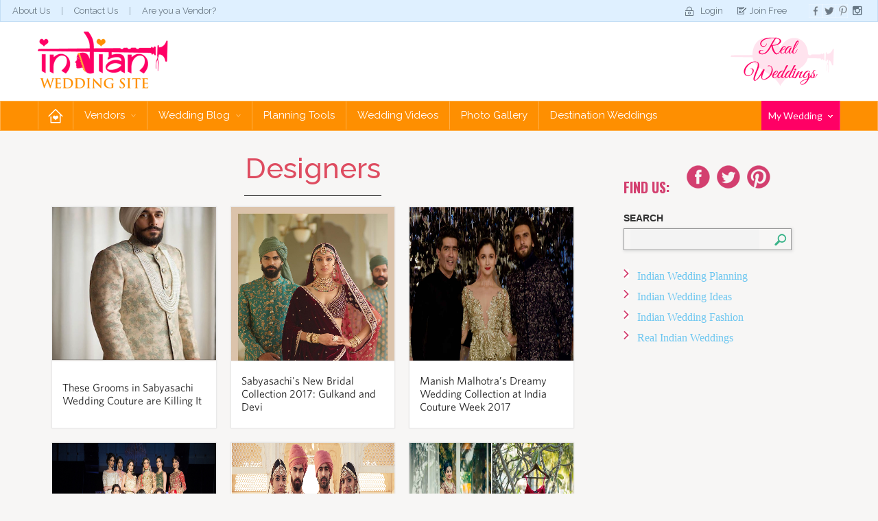

--- FILE ---
content_type: text/html; charset=utf-8
request_url: https://indianweddingsite.com/wedding-ideas/-in-category/categories/indian-wedding-fashion/designers
body_size: 18978
content:


<!DOCTYPE html>
<html lang="en" class=" js flexbox flexboxlegacy canvas canvastext webgl no-touch geolocation postmessage websqldatabase indexeddb hashchange history draganddrop websockets rgba hsla multiplebgs backgroundsize borderimage borderradius boxshadow textshadow opacity cssanimations csscolumns cssgradients cssreflections csstransforms csstransforms3d csstransitions fontface generatedcontent video audio localstorage sessionstorage webworkers applicationcache svg inlinesvg smil svgclippaths breakpoint-desktop">
<head><meta name="viewport" content="width=device-width, initial-scale=1" /><title>
	Indian Wedding Ideas Blog - Indian Wedding Themes, Indian Wedding Ideas | Indian Wedding Planning Tool
</title><meta name="keywords" content="wedding blog, Indian wedding blog, blog for Indian weddings, Indian weddings, Indian wedding themes, Inspiration for Indian weddings, Indian wedding decorations, Sikh/Hindu/Muslim/
South Asian wedding ideas, Unique Indian weddings and bridal lenghas" /><meta name="description" content="Browse our Indian Wedding Ideas Blog. Get Indian Wedding ideas, wedding planning checklists, read about the traditional Indian wedding customs, and plan the wedding of your dreams. See our full list of Indian wedding vendors." /><meta name="google-site-verification" content="Yg6DIbBbLXmoUoQ7vI5SxXupEAWQpkvpLKRawebXo2k" /><link rel="icon" href="/favicon.jpg" />


<link rel="stylesheet" href="https://maxcdn.bootstrapcdn.com/bootstrap/3.3.5/css/bootstrap.min.css" /><link href="/Styles/css/jquery.fancybox.min.css" rel="stylesheet" type="text/css" media="screen and (min-width:641px)" /><link href="/Styles/css/core.min.css" rel="stylesheet" /><link href="/IWSThemes/css/style.min.css" rel="stylesheet" />
    
    <!-- HTML5 shim and Respond.js for IE8 support of HTML5 elements and media queries -->
    <!--[if lt IE 9]>
        <script src="https://oss.maxcdn.com/html5shiv/3.7.2/html5shiv.min.js"></script>
        <script src="https://oss.maxcdn.com/respond/1.4.2/respond.min.js"></script>
    <![endif]-->

    <script src="https://ajax.googleapis.com/ajax/libs/jquery/1.11.2/jquery.min.js"></script>
	<!-- Facebook Pixel Code -->
<script>
!function(f,b,e,v,n,t,s)
{if(f.fbq)return;n=f.fbq=function(){n.callMethod?
n.callMethod.apply(n,arguments):n.queue.push(arguments)};
if(!f._fbq)f._fbq=n;n.push=n;n.loaded=!0;n.version='2.0';
n.queue=[];t=b.createElement(e);t.async=!0;
t.src=v;s=b.getElementsByTagName(e)[0];
s.parentNode.insertBefore(t,s)}(window,document,'script',
'https://connect.facebook.net/en_US/fbevents.js');
 fbq('init', '374428139754266'); 
fbq('track', 'PageView');
</script>
<noscript>
 <img height="1" width="1" 
src="https://www.facebook.com/tr?id=374428139754266&ev=PageView
&noscript=1"/>
</noscript>
<!-- End Facebook Pixel Code -->
<meta name="Generator" content="Sitefinity 8.1.5800.0 SE" /><link rel="next" href="https://indianweddingsite.com/wedding-ideas/page/2" /><link href="/Telerik.Web.UI.WebResource.axd?d=QAXLOIMu8q8-Cmh6IyB5TtguXB1RCIzD8fJkeMVEmYRbnLivUmo0wWTDVAFqiMqPjgtlJ78czLcPp6kU-Zq0cRI4HKS6BT0mMY386cVWPcfemciecTDXkbljifx2606fSZAGGw2&amp;t=638227253199744065&amp;compress=0&amp;_TSM_CombinedScripts_=%3b%3bTelerik.Sitefinity.Resources%2c+Version%3d8.1.5800.0%2c+Culture%3dneutral%2c+PublicKeyToken%3db28c218413bdf563%3aen%3af7a2bcfd-9e00-4417-96fe-66024fe072ff%3a7a90d6a" type="text/css" rel="stylesheet" /><link href="/Styles/css/BlogForum.css" type="text/css" rel="stylesheet" media="all" /></head>
<body id="page-home">
    <div id="fb-root"></div>

    <!--facebook like  -->
    <script>(function (d, s, id) {
            var js, fjs = d.getElementsByTagName(s)[0];
            if (d.getElementById(id)) return;
            js = d.createElement(s); js.id = id;
            js.src = "//connect.facebook.net/en_GB/sdk.js#xfbml=1&version=v2.5";
            fjs.parentNode.insertBefore(js, fjs);
        }(document, 'script', 'facebook-jssdk'));</script>
    <form method="post" action="./designers" id="form1">
<div class="aspNetHidden">
<input type="hidden" name="ctl11_TSSM" id="ctl11_TSSM" value="" />
<input type="hidden" name="__EVENTTARGET" id="__EVENTTARGET" value="" />
<input type="hidden" name="__EVENTARGUMENT" id="__EVENTARGUMENT" value="" />
<input type="hidden" name="__VIEWSTATE" id="__VIEWSTATE" value="/[base64]" />
</div>

<script type="text/javascript">
//<![CDATA[
var theForm = document.forms['form1'];
if (!theForm) {
    theForm = document.form1;
}
function __doPostBack(eventTarget, eventArgument) {
    if (!theForm.onsubmit || (theForm.onsubmit() != false)) {
        theForm.__EVENTTARGET.value = eventTarget;
        theForm.__EVENTARGUMENT.value = eventArgument;
        theForm.submit();
    }
}
//]]>
</script>


<script src="https://ajax.aspnetcdn.com/ajax/4.6/1/WebForms.js" type="text/javascript"></script>
<script type="text/javascript">
//<![CDATA[
window.WebForm_PostBackOptions||document.write('<script type="text/javascript" src="/WebResource.axd?d=rzJOBqN_IUdBSUTaw_w89RjxajWmQDvY42K78994LRACKp4k6VdX20qkSjaI4hKqprEKpJCeEXRaPQhEa8VKoSjvKt41&amp;t=638286065964787378"><\/script>');//]]>
</script>



<script src="https://ajax.aspnetcdn.com/ajax/4.6/1/MicrosoftAjax.debug.js" type="text/javascript"></script>
<script type="text/javascript">
//<![CDATA[
(window.Sys && Sys._Application && Sys.Observer)||document.write('<script type="text/javascript" src="/ScriptResource.axd?d=5eE22gWkpazslLq105wUMQXgV_hsFQ4nJU9LI1Cb20LAI6Mz7i7PH9UB9hv5fED88jf4J0fZnfc77y-R51zCWirPCNZPGTEc7mNyRLkhU18IJESMXLvajvs4LR0U7L0pVfcKea8BzZRWR5FcntSyZryw8NwtLHfP1wKw0z2kCdF1ZfvU0&t=13798092"><\/script>');//]]>
</script>

<script type="text/javascript">
//<![CDATA[
if (typeof(Sys) === 'undefined') throw new Error('ASP.NET Ajax client-side framework failed to load.');
//]]>
</script>

<script src="https://ajax.aspnetcdn.com/ajax/4.6/1/MicrosoftAjaxWebForms.debug.js" type="text/javascript"></script>
<script type="text/javascript">
//<![CDATA[
(window.Sys && Sys.WebForms)||document.write('<script type="text/javascript" src="/ScriptResource.axd?d=ES8AdA2-EJOXqFEjRyfUQvK8NrmoZLC-WliOmPTiscpHM2ORiUpk4cR3UwLTO_Cj8HE2MKBlAPr3YsaXg2Y2LMttbKhJ1PfCXQ22SphhcAhGdX-d_4IlhvFoRJ3NeSS0jyOIK_oZPK0hppNu-y0a3xstTWmWuj0cme6OTornYqYg726Y0&t=13798092"><\/script>');//]]>
</script>

<script src="/ScriptResource.axd?d=CR6mOWfIbYrUVr4IxH-vDp0P51vCqXMoHhJPpJns4jstcr0PECJ5d7pcNiFu4mMNrQqz-d8x1OUxggb6s0rqJT7BZi8xZTr_WLRTTYaZwaLj9Z1zVPTn940LUYhaitOaEQGvAPf7gwoUk2BW9hadc9EvOx1UMZWVjPC1vhBdKI97cuCxzotlTOTaq7JsPa-45MeMzA2&amp;t=2199babd" type="text/javascript"></script>
<script src="/ScriptResource.axd?d=YwDvwefQfgIUq8KhGOZVa3Z2Q0wp4UHI_qIvy9LfoU7ThfGePvoEZ6vbfcOK2bkIEF8bHE5L4rU28_BZbkklrs7zAcvsa4a0EKgs0swukK9kJkrRyF1z-8s3BPgue9I0OXN4dQ2&amp;t=ffffffffa8d92b60" type="text/javascript"></script>
<script src="/ScriptResource.axd?d=aPsERM8qiT-ybV0bkG0MaPyDBOyIKtyevShK8SoKDsfQCiRNMdJ3LmWrEBxYtGgqAxYfFx1YBxZvhRjM3zHTf34c2-z1vMCv8fA-WtD-ZhATcEjnCVe7AT1wlLjrrRaeTfuh8w2&amp;t=ffffffffa8d92b60" type="text/javascript"></script>
<script src="/ScriptResource.axd?d=sybEYOdxG5DRRFsy1dZ_Pp8rJuthr1gKjTW6M1kIO9qgiA6oFDbmiSlieP_jRhtuBhRRFafipXS3rCKvnd_VcZEoLS8rQbh5Wy41DPC43hRm7o_YLShzt-UtfpNob85e8eks68Y3Wu51GVLtMzeBC46KKN81&amp;t=ffffffffa8d92b60" type="text/javascript"></script>
<script src="/ScriptResource.axd?d=14Et8ckE_ONLC2OoCFBQS8KLuQ1zfTVKjJKd1bfHzfpXZdB_dRj7hez-A8AMtOSwAMhIwxGpMaa1ecDLhSqSPJTBrjL_RnNK8EKWueCgcB2BvIfqRNxNG7uoY4gmXqHlFOUKLBZwet4u2LqE2kcgFMyM64y6eXdcrIr8ye9boUDyvh810&amp;t=2199babd" type="text/javascript"></script>
<script src="/ScriptResource.axd?d=ZIsKVEUlJ3L6NZaTtEiflXMBpROf7VMJ3LXW6oAyDDieVrj-fVHwaB4HK1DtR0VkHcEmXQVwJWAK_24Yu78RT_llkV3IJ64ENAoK22VUzY257eVRkudliy_eKcU1YVV2fdyfD8V3AzH6UqOE47G1baut3iQ1&amp;t=2199babd" type="text/javascript"></script>
<script src="/ScriptResource.axd?d=qE6Xu_JwI38vor94tues-FzqL2pyxh8EmePgTY8-8_jWt8FEYEfr0vPBjw4GUCskSARY479fWhQ34YuSrg8zpLAc0SmQOZrtNxr6GnWnAJ1Vt8GALv0_K0oht4rOzUIE_nT0OSRXG-ekxIX6LZ5rvLZOkiEBkgI1rWwkhnefDzAnbUSxqthqhnPlw_UwNwiuYEIR8Q2&amp;t=223cb868" type="text/javascript"></script>
        <script type="text/javascript">
//<![CDATA[
Sys.WebForms.PageRequestManager._initialize('ctl00$ScriptManager1', 'form1', [], [], [], 90, 'ctl00');
//]]>
</script>

        
        <div class="header">
            <div class="topHeader">
                <ul class="topNav">
                    <li><a href="/about-us">About Us</a></li>
                    <li><a href="/contact-us">Contact Us</a></li>
                    <li><a href="/advertise-on-indian-wedding-site">Are you a Vendor?</a></li>
                </ul>
                <div>
                    <ul class="headerScl">
                        <li><a class="fb-like" data-href="https://www.facebook.com/IndianWeddingSite" data-layout="button_count" data-action="like" data-show-faces="true" data-share="false"></a></li>
                        <li><a href="https://www.facebook.com/IndianWeddingSite">
                            <img src="/IWSThemes/images/facebook.png" alt="Go to IndianWeddingSite"></a></li>
                        <li><a href="https://twitter.com/FollowIWS">
                            <img src="/IWSThemes/images/tweeter.png" alt="Go to IndianWeddingSite"></a></li>
                        <li><a href="http://pinterest.com/indianwedsite/">
                            <img src="/IWSThemes/images/p.png" alt="Go to IndianWeddingSite"></a></li>
                        <li><a href="https://www.instagram.com/indianweddingsite/">
                            <img src="/IWSThemes/images/instragram.png" alt="Go to IndianWeddingSite"></a></li>
                    </ul>
                </div>
                


<div id="cphTopLogin_T0F7CFA55002_pnl_public">
	
    <ul class="topNav2">
        <li class="login"><a href="/login">Login</a></li>
        <li class="joinfree"><a href="/sign-up">Join Free</a></li>
    </ul>

</div>


            </div>
            <div class="navbar-wrapper">
                <div class="container">
                    <div class="row">
                        <nav class="navbar navbar-inverse">
                            <div class="navbar-header">
                                <div class="header_left">
                                    

                                    <a class="navbar-brand" href="/home">
                                        <img src="/IWSThemes/images/logo.png" alt=""></a>
                                </div>
                                <div class="midAds">
                                    <div class="header-mid">
                                        

                                        <a href="#">
                                            </a>
                                    </div>
                                </div>
                                <div class="realWedding">
                                    <div class="header_right">
                                        
<div class='sfContentBlock'>


</div>
                                        <a href="/Wedding-Ideas/-in-category/categories/Real-Indian-Weddings">
                                            <img src="/IWSThemes/images/real-wedding-img.png" alt=""></a>
                                    </div>
                                </div>
                                <button type="button" class="navbar-toggle collapsed" data-toggle="collapse" data-target="#navbar" aria-expanded="false" aria-controls="navbar"><span class="sr-only">Toggle navigation</span> <span class="icon-bar"></span><span class="icon-bar"></span><span class="icon-bar"></span></button>
                            </div>
                        </nav>
                    </div>
                </div>
                <div class="bottomHeader">
                    <div class="container">
                        



<div class="row">
    <div id="navbar" class="navbar">
        <div class="navbar-header">
            <button type="button" class="navbar-toggle" data-toggle="collapse" data-target="#bs-example-navbar-collapse-1" aria-expanded="true">
                <span class="sr-only">Toggle navigation</span>
                <span class="icon-bar"></span>
                <span class="icon-bar"></span>
                <span class="icon-bar"></span>
            </button>
        </div>
        <div class="navbar-collapse collapse" id="bs-example-navbar-collapse-1" aria-expanded="true">

            <ul class="nav navbar-nav">
                <li class="home active"><a href="/">Home</a></li>
                <li class="dropdown"><a href="javascript:void(0)" data-toggle="dropdown" class="dropdown-toggle">Vendors <span class="caret"></span></a>
                    <div class="dropdown-menu">
                        <h2>Find Your Vendor Here</h2>
                        <div class="bdrHldr">
                            <ul id="cphMenu_T0F7CFA55001_ulvenodrCate" class="vndorList"><li><a href='/regions/Accomodations'>Accomodations</a></li><li><a href='/regions/Astrology'>Astrology</a></li><li><a href='/regions/Bridal-Makeup'>Bridal Makeup</a></li><li><a href='/regions/Bridal-Wear-and-Clothing'>Bridal Wear & Clothing</a></li><li><a href='/regions/Ceremony-Places'>Ceremony Places</a></li><li><a href='/regions/Clothing'>Clothing</a></li><li><a href='/regions/Decor-and-Rentals'>Decor & Rentals</a></li><li><a href='/regions/Destination'>Destination</a></li><li><a href='/regions/Destination-Weddings'>Destination Weddings</a></li><li><a href='/regions/Dry-Cleaning'>Dry Cleaning</a></li><li><a href='/regions/Entertainment'>Entertainment</a></li><li><a href='/regions/Event-Venue'>Event Venue</a></li><li><a href='/regions/Favors-and-Gifts'>Favors & Gifts</a></li><li><a href='/regions/Fireworks'>Fireworks</a></li><li><a href='/regions/Fitness-and-Training'>Fitness & Training</a></li><li><a href='/regions/Florist'>Florist</a></li><li><a href='/regions/Hair-and-Skin-Care'>Hair & Skin Care</a></li><li><a href='/regions/Invitations'>Invitations</a></li><li><a href='/regions/Mehndi-Henna'>Mehndi Henna</a></li><li><a href='/regions/Photography'>Photography</a></li><li><a href='/regions/Videography'>Videography</a></li><li><a href='/regions/Wedding-Planner'>Wedding Planner</a></li></ul>
                            <br class="clear">
                            <div class="locations">
                                <a class="viewMore_btn" href="/vendorcategories">View More</a>
                            </div>
                        </div>
                    </div>

                </li>
                <li class="dropdown"><a href="javascript:void(0);" data-toggle="dropdown" class="dropdown-toggle">Wedding Blog <span class="caret"></span></a>
                    <div class="dropdown-menu">
                        <a href="/iws-blog"><h2>Our Wedding Blog</h2></a>
                        <div class="bdrHldr">
                            <ul class="subMenu">
                                <li>
                                    <h3>Planning</h3>
                                    <div class="imgHldr">
                                        <a href="/Wedding-Ideas/-in-category/categories/Indian-Wedding-Planning">
                                            <img src="/IWSThemes/images/menu-planing-img.jpg" width="248" height="180" alt=""></a>
                                    </div>
                                    <ul id="cphMenu_T0F7CFA55001_ulPlanning"><li><a href='/Wedding-Ideas/-in-category/categories/Indian-Wedding-Planning/basics'>Basics</a></li><li><a href='/Wedding-Ideas/-in-category/categories/Indian-Wedding-Planning/vendor-spotlights'>Vendor Spotlights</a></li><li><a href='/Wedding-Ideas/-in-category/categories/Indian-Wedding-Planning/shopping'>Shopping</a></li><li><a href='/Wedding-Ideas/-in-category/categories/Indian-Wedding-Planning/pre-wedding-events'>Pre-Wedding Events</a></li><li><a href='/Wedding-Ideas/-in-category/categories/Indian-Wedding-Planning/planning-advice'>Planning Advice</a></li><li><a href='/Wedding-Ideas/-in-category/categories/Indian-Wedding-Planning/guests'>Guests</a></li><li><a href='/Wedding-Ideas/-in-category/categories/Indian-Wedding-Planning/love-amp-life'>Love &amp; Life</a></li><li><a href='/Wedding-Ideas/-in-category/categories/Indian-Wedding-Planning/humor'>Humor</a></li><li><a href='/Wedding-Ideas/-in-category/categories/Indian-Wedding-Planning/reception'>Reception</a></li><li><a href='/Wedding-Ideas/-in-category/categories/Indian-Wedding-Planning/invitations-amp-stationery'>Invitations &amp; Stationery</a></li><li><a href='/Wedding-Ideas/-in-category/categories/Indian-Wedding-Planning/ceremony'>Ceremony</a></li><li><a href='/Wedding-Ideas/-in-category/categories/Indian-Wedding-Planning/honeymoon'>Honeymoon</a></li></ul>
                                    <br class="clear">
                                    <p class="seeAll"><a href="/Wedding-Ideas/-in-category/categories/Indian-Wedding-Planning">See All Plannings</a></p>
                                </li>
                                <li>
                                    <h3>Fashion</h3>
                                    <div class="imgHldr">
                                        <a href="/Wedding-Ideas/-in-category/categories/Indian-Wedding-Fashion">
                                            <img src="/IWSThemes/images/menu-fasion-img.jpg" width="248" height="180" alt=""></a>

                                    </div>


                                    <ul id="cphMenu_T0F7CFA55001_ulFashion"><li><a href='/Wedding-Ideas/-in-category/categories/Indian-Wedding-Fashion/beauty-amp-makeup'>Beauty &amp; Makeup</a></li><li><a href='/Wedding-Ideas/-in-category/categories/Indian-Wedding-Fashion/designers'>Designers</a></li><li><a href='/Wedding-Ideas/-in-category/categories/Indian-Wedding-Fashion/shopping'>Shopping</a></li><li><a href='/Wedding-Ideas/-in-category/categories/Indian-Wedding-Fashion/trends-amp-tips'>Trends &amp; Tips</a></li><li><a href='/Wedding-Ideas/-in-category/categories/Indian-Wedding-Fashion/health-amp-fitness'>Health &amp; Fitness</a></li><li><a href='/Wedding-Ideas/-in-category/categories/Indian-Wedding-Fashion/fashion-shows'>Fashion Shows</a></li><li><a href='/Wedding-Ideas/-in-category/categories/Indian-Wedding-Fashion/mehndi'>Mehndi</a></li><li><a href='/Wedding-Ideas/-in-category/categories/Indian-Wedding-Fashion/jewelry-amp-accessories'>Jewelry &amp; Accessories</a></li><li><a href='/Wedding-Ideas/-in-category/categories/Indian-Wedding-Fashion/bollywood-amp-celebrity'>Bollywood &amp; Celebrity</a></li><li><a href='/Wedding-Ideas/-in-category/categories/Indian-Wedding-Fashion/shoes'>Shoes</a></li><li><a href='/Wedding-Ideas/-in-category/categories/Indian-Wedding-Fashion/lehengas'>Lehengas</a></li></ul>
                                    <br class="clear">
                                    <p class="seeAll"><a href="/Wedding-Ideas/-in-category/categories/Indian-Wedding-Fashion">See All Fashion</a></p>
                                </li>
                                <li>
                                    <h3>Ideas</h3>
                                    <div class="imgHldr">
                                        <a href="/Wedding-Ideas/-in-category/categories/Indian-Wedding-Ideas">
                                            <img src="/IWSThemes/images/menu-ideas-img.jpg" width="248" height="180" alt=""></a>
                                    </div>
                                    <ul id="cphMenu_T0F7CFA55001_ulIdeas"><li><a href='/Wedding-Ideas/-in-category/categories/Indian-Wedding-Ideas/decor'>Decor</a></li><li><a href='/Wedding-Ideas/-in-category/categories/Indian-Wedding-Ideas/favors-amp-gifts'>Favors &amp; Gifts</a></li><li><a href='/Wedding-Ideas/-in-category/categories/Indian-Wedding-Ideas/reception'>Reception</a></li><li><a href='/Wedding-Ideas/-in-category/categories/Indian-Wedding-Ideas/trends'>Trends</a></li><li><a href='/Wedding-Ideas/-in-category/categories/Indian-Wedding-Ideas/ceremony'>Ceremony</a></li><li><a href='/Wedding-Ideas/-in-category/categories/Indian-Wedding-Ideas/cake-amp-sweets'>Cake &amp; Sweets</a></li><li><a href='/Wedding-Ideas/-in-category/categories/Indian-Wedding-Ideas/entertainment'>Entertainment</a></li><li><a href='/Wedding-Ideas/-in-category/categories/Indian-Wedding-Ideas/d-i-y-'>D.I.Y.</a></li><li><a href='/Wedding-Ideas/-in-category/categories/Indian-Wedding-Ideas/food'>Food</a></li><li><a href='/Wedding-Ideas/-in-category/categories/Indian-Wedding-Ideas/inspiration-boards'>Inspiration Boards</a></li><li><a href='/Wedding-Ideas/-in-category/categories/Indian-Wedding-Ideas/color-inspiration'>Color Inspiration</a></li><li><a href='/Wedding-Ideas/-in-category/categories/Indian-Wedding-Ideas/videos'>Videos</a></li></ul>
                                    <br class="clear">
                                    <p class="seeAll"><a href="/Wedding-Ideas/-in-category/categories/Indian-Wedding-Ideas">See All Ideas</a></p>
                                </li>
                                <li>
                                    <h3>Real Weddings</h3>

                                    <div class="imgHldr">
                                        <a href="/Wedding-Ideas/-in-category/categories/Real-Indian-Weddings">
                                            <img src="/IWSThemes/images/menu-real-wedding-img.jpg" width="248" height="180" alt=""></a>
                                    </div>
                                    <ul id="cphMenu_T0F7CFA55001_ulRealWedding"><li><a href='/Wedding-Ideas/-in-category/categories/Real-Indian-Weddings/location'>Location</a></li><li><a href='/Wedding-Ideas/-in-category/categories/Real-Indian-Weddings/culture'>Culture</a></li><li><a href='/Wedding-Ideas/-in-category/categories/Real-Indian-Weddings/religion'>Religion</a></li><li><a href='/Wedding-Ideas/-in-category/categories/Real-Indian-Weddings/setting'>Setting</a></li><li><a href='/Wedding-Ideas/-in-category/categories/Real-Indian-Weddings/season'>Season</a></li><li><a href='/Wedding-Ideas/-in-category/categories/Real-Indian-Weddings/other-events'>Other Events</a></li></ul>
                                    <br class="clear">
                                    <p class="seeAll"><a href="/Wedding-Ideas/-in-category/categories/Real-Indian-Weddings">See All Real Weddings</a></p>
                                </li>
                            </ul>
                        </div>
                    </div>
                </li>
                <li><a href="/planning-tools">Planning Tools</a></li>
                <li><a href="/wedding-inspiration-videos/real-wedding">Wedding Videos</a></li>
                <li><a href="/indian-wedding-photo-gallery">Photo Gallery</a></li>
                
                
                <li><a href="/destination-weddings">Destination Weddings</a></li>
            </ul>
        </div>
    </div>
    <div class="pinkHeader">
        <ul>
            <li><a href="#">My Wedding <span class="caret"></span></a>
                <div class="dropdown-menu">
                    <h2>My Wedding</h2>
                    <div class="bdrHldr">
                        
                        <div id="cphMenu_T0F7CFA55001_destiMenuImg" class="destiMenuImg">
                            <ul id="cphMenu_T0F7CFA55001_login">
                                <li class="login"><a href="/login">Login</a></li>
                                <li class="register"><a href="/Sign-up">Register</a></li>
                            </ul>
                            
                        </div>

                    </div>
                </div>
            </li>
        </ul>
    </div>
</div>
<script type="text/javascript">
    var category;
    function GetStates(id, a) {
        //alert($(a));
        var ul = $(a).parent().parent();
        ul.find('a').each(function () {
            $(this).removeClass('visited');
        });
        $(a).addClass("visited");
        var paramList = '{"CountryId":"' + id + '"}';
        $.ajax({
            type: "POST",
            url: "/Custom/PSServices.asmx/GetStates",
            dataType: "json",
            contentType: "application/json",
            data: paramList,
            success: function (msg) {
                var myJson = $.parseJSON(msg.d);
                var lis = '';
                $.each(myJson, function (key, value) {
                    if (value != null) {
                        var url;
                        if (category != null) {
                            url = "/Wedding-vendors/Vendor-listing/" + $(a).text().replace(' ', '-') + "/" + value.ProvinceName.replace(' ', '-') + "/" + category.replace(' &amp; ', '-and-').replace(' & ', '-and-').replace(' ', '-');
                        }
                        else {
                            url = "#";
                        }
                        lis += '<li><a href="' + url + '">' + value.ProvinceName + '</a></li>';
                    }
                });
                $("#ulStates").html(lis);
            },
            error: function (msg) {
                //alert("error " + msg.responseText);
            }
        });
    }

    $(document).ready(function () {
        $(".vndorList li a").click(function (event) {
            $('.vndorList').find('.menuvisited').removeClass('menuvisited');
            $(this).addClass("menuvisited");
            category = $(this).text();
            $(".locations").show("slow");

        });
    });
</script>


                    </div>
                </div>

            </div>
        </div>
        

        
<div class="sf_cols">
    <div class="sf_colsOut container">
        <div id="cphContent_C014_Col00" class="sf_colsIn sf_1col_1in_100"><div class="sf_cols">
    <div class="sf_colsOut content_box_left">
        <div id="cphContent_C015_Col00" class="sf_colsIn sf_1col_1in_100"><div class="sf_cols">
    <div style="width: 68%;" class="sf_colsOut sf_2cols_1_75">
        <div id="cphContent_C002_Col00" class="sf_colsIn sf_2cols_1in_75"><div id="cphContent_C013_cateHeading" class="xo-carousel-pen col-lg-12"><h1 class='text-center'>Designers</h1></div>



<style>
    .guests-info-container {
        background-color: rgba(138, 210, 243, 0.4);
        text-align: center;
        margin: 0 auto;
        padding: 9px 0;
    }

        .guests-info-container .guests-info-icon {
            background-image: url(http://apis.xogrp.com/media-api/images/b463f94e-daa8-47d7-a4d4-728d0ff6d058);
            width: 32px;
            height: 42px;
            background-repeat: no-repeat;
            float: left;
        }

        .guests-info-container .secondary-info {
            float: left;
            margin: 10px 20px 0;
        }

        .guests-info-container .guests-info-button {
            float: left;
            margin-top: 5px;
        }

        .guests-info-container .guests-info-container-left {
            margin: 0 auto;
            width: 716px;
        }

        .guests-info-container .icon-general-close {
            float: right;
            margin-right: 15px;
            margin-top: 15px;
            opacity: 0.4;
            cursor: pointer;
        }
</style>
<link href="/IWSThemes/css/fonts.css" rel="stylesheet">
<link href="/IWSThemes/css/tk-bootstrap.3.css" rel="stylesheet">
<link href="/IWSThemes/css/thenot1.css" media="screen" rel="stylesheet">
<link href="/IWSThemes/css/thenot.css" media="screen" rel="stylesheet">
<!-- 2015.2.623.40 -->
        <div class="articles-index-page js-search-terms" data-terms="No Taxonomy Terms">
            <section class="whats-new" data-type="content-pieces-cards">
                <div class="row">
                        
        <div class="col-lg-4 col-md-4 col-sm-4 col-xs-12" data-sf-provider='OpenAccessDataProvider' data-sf-id='8a81fe6b-7f82-6be7-83d8-ff0000ac5c23' data-sf-type="Telerik.Sitefinity.Blogs.Model.BlogPost">            
            <div class="photo-card article">
                            <div class="panel-image">
                                <div class="panel-image-holder">
                                    <img src='https://indianweddingsite.com/sf-images/default-source/default-album/sabyasachi-groom7881fe6b7f826be783d8ff0000ac5c23.png?sfvrsn=0' alt='SABYASACHI GROOM' title='SABYASACHI GROOM' />
                                    
                                </div>
                            </div>
                            <div class="panel-heading">
                                <h2 class="js-headline">These Grooms in Sabyasachi Wedding Couture are Killing It</h2>
                            </div>
                            <a class="article-link js-photo-card-link" href='/wedding-ideas/iws-blog/2018/03/26/these-grooms-in-sabyasachi-wedding-couture-are-killing-it'></a>
                        </div>
            
            
            
        </div>
    
        <div class="col-lg-4 col-md-4 col-sm-4 col-xs-12" data-sf-provider='OpenAccessDataProvider' data-sf-id='5af5fd6b-7f82-6be7-83d8-ff0000ac5c23' data-sf-type="Telerik.Sitefinity.Blogs.Model.BlogPost">            
            <div class="photo-card article">
                            <div class="panel-image">
                                <div class="panel-image-holder">
                                    <img src='https://indianweddingsite.com/sf-images/default-source/default-album/sabyasachi-20176ef4fd6b7f826be783d8ff0000ac5c23.jpg?sfvrsn=0' alt='Sabyasachi 2017' title='Sabyasachi 2017' />
                                    
                                </div>
                            </div>
                            <div class="panel-heading">
                                <h2 class="js-headline">Sabyasachi's New Bridal Collection 2017: Gulkand and Devi</h2>
                            </div>
                            <a class="article-link js-photo-card-link" href='/wedding-ideas/iws-blog/2017/08/08/sabyasachi&#39s-new-bridal-collection-2017-gulkand-and-devi'></a>
                        </div>
            
            
            
        </div>
    
        <div class="col-lg-4 col-md-4 col-sm-4 col-xs-12" data-sf-provider='OpenAccessDataProvider' data-sf-id='81f3fd6b-7f82-6be7-83d8-ff0000ac5c23' data-sf-type="Telerik.Sitefinity.Blogs.Model.BlogPost">            
            <div class="photo-card article">
                            <div class="panel-image">
                                <div class="panel-image-holder">
                                    <img src='https://indianweddingsite.com/sf-images/default-source/default-album/gettyimages-824547448.jpg?sfvrsn=0' alt='GettyImages-824547448' title='GettyImages-824547448' />
                                    
                                </div>
                            </div>
                            <div class="panel-heading">
                                <h2 class="js-headline">Manish Malhotra’s Dreamy Wedding Collection at India Couture Week 2017</h2>
                            </div>
                            <a class="article-link js-photo-card-link" href='/wedding-ideas/iws-blog/2017/08/02/india-couture-week-2017-manish-malhotra-s-sizzling-wedding-collection'></a>
                        </div>
            
            
            
        </div>
    
        <div class="col-lg-4 col-md-4 col-sm-4 col-xs-12" data-sf-provider='OpenAccessDataProvider' data-sf-id='0299fd6b-7f82-6be7-83d8-ff0000ac5c23' data-sf-type="Telerik.Sitefinity.Blogs.Model.BlogPost">            
            <div class="photo-card article">
                            <div class="panel-image">
                                <div class="panel-image-holder">
                                    <img src='https://indianweddingsite.com/sf-images/default-source/default-album/jt7_0355.jpg?sfvrsn=0' alt='JT7_0355' title='JT7_0355' />
                                    
                                </div>
                            </div>
                            <div class="panel-heading">
                                <h2 class="js-headline">Lehenga Designer We Are Crushing On- Crossover Bollywood Se </h2>
                            </div>
                            <a class="article-link js-photo-card-link" href='/wedding-ideas/iws-blog/2017/04/05/lehenga-designer-we-are-crushing-on--crossover-bollywood-se'></a>
                        </div>
            
            
            
        </div>
    
        <div class="col-lg-4 col-md-4 col-sm-4 col-xs-12" data-sf-provider='OpenAccessDataProvider' data-sf-id='8670fd6b-7f82-6be7-83d8-ff0000ac5c23' data-sf-type="Telerik.Sitefinity.Blogs.Model.BlogPost">            
            <div class="photo-card article">
                            <div class="panel-image">
                                <div class="panel-image-holder">
                                    <img src='https://indianweddingsite.com/sf-images/default-source/default-album/sabyasachis-spring-couture.jpg?sfvrsn=0' alt='Sabyasachis-Spring-Couture' title='Sabyasachis-Spring-Couture' />
                                    
                                </div>
                            </div>
                            <div class="panel-heading">
                                <h2 class="js-headline">Sabyasachi’s Udaipur Collection 2017- Check All The Pictures NOW</h2>
                            </div>
                            <a class="article-link js-photo-card-link" href='/wedding-ideas/iws-blog/2017/03/02/sabyasachi-s-udaipur-collection-2017--check-all-the-pictures-now'></a>
                        </div>
            
            
            
        </div>
    
        <div class="col-lg-4 col-md-4 col-sm-4 col-xs-12" data-sf-provider='OpenAccessDataProvider' data-sf-id='c850fd6b-7f82-6be7-83d8-ff0000ac5c23' data-sf-type="Telerik.Sitefinity.Blogs.Model.BlogPost">            
            <div class="photo-card article">
                            <div class="panel-image">
                                <div class="panel-image-holder">
                                    <img src='https://indianweddingsite.com/sf-images/default-source/default-album/aditee-by-dotdusk-studios.jpg?sfvrsn=0' alt='Aditee by dotdusk studios' title='Aditee by dotdusk studios' />
                                    
                                </div>
                            </div>
                            <div class="panel-heading">
                                <h2 class="js-headline">These Brides Wore Sabyasachi Lehengas and Rocked It</h2>
                            </div>
                            <a class="article-link js-photo-card-link" href='/wedding-ideas/iws-blog/2017/02/13/these-brides-wore-sabyasachi-lehengas-and-rocked-it'></a>
                        </div>
            
            
            
        </div>
    
        <div class="col-lg-4 col-md-4 col-sm-4 col-xs-12" data-sf-provider='OpenAccessDataProvider' data-sf-id='8a0efc6b-7f82-6be7-83d8-ff0000ac5c23' data-sf-type="Telerik.Sitefinity.Blogs.Model.BlogPost">            
            <div class="photo-card article">
                            <div class="panel-image">
                                <div class="panel-image-holder">
                                    <img src='https://indianweddingsite.com/sf-images/default-source/default-album/jewellery.jpg?sfvrsn=0' alt='jewellery' title='jewellery' />
                                    
                                </div>
                            </div>
                            <div class="panel-heading">
                                <h2 class="js-headline">Amazon India Fashion Week Spring/Summer 2017 Conclusion - The Highlights</h2>
                            </div>
                            <a class="article-link js-photo-card-link" href='/wedding-ideas/iws-blog/2016/10/18/amazon-india-fashion-week-spring-summer-2017-conclusion---the-highlights'></a>
                        </div>
            
            
            
        </div>
    
        <div class="col-lg-4 col-md-4 col-sm-4 col-xs-12" data-sf-provider='OpenAccessDataProvider' data-sf-id='c9e7fb6b-7f82-6be7-83d8-ff0000ac5c23' data-sf-type="Telerik.Sitefinity.Blogs.Model.BlogPost">            
            <div class="photo-card article">
                            <div class="panel-image">
                                <div class="panel-image-holder">
                                    <img src='https://indianweddingsite.com/sf-images/default-source/default-album/anika-designs-2.jpg?sfvrsn=0' alt='anika designs 2' title='anika designs 2' />
                                    
                                </div>
                            </div>
                            <div class="panel-heading">
                                <h2 class="js-headline">Find the Perfect Wedding Day Ensemble at Anika Designs</h2>
                            </div>
                            <a class="article-link js-photo-card-link" href='/wedding-ideas/iws-blog/2016/09/21/find-the-perfect-wedding-day-ensemble-at-anika-designs'></a>
                        </div>
            
            
            
        </div>
    
        <div class="col-lg-4 col-md-4 col-sm-4 col-xs-12" data-sf-provider='OpenAccessDataProvider' data-sf-id='80ddfb6b-7f82-6be7-83d8-ff0000ac5c23' data-sf-type="Telerik.Sitefinity.Blogs.Model.BlogPost">            
            <div class="photo-card article">
                            <div class="panel-image">
                                <div class="panel-image-holder">
                                    <img src='https://indianweddingsite.com/sf-images/default-source/default-album/gown.jpg?sfvrsn=0' alt='Gown' title='Gown' />
                                    
                                </div>
                            </div>
                            <div class="panel-heading">
                                <h2 class="js-headline">Wedding Buys: Best of September Picks</h2>
                            </div>
                            <a class="article-link js-photo-card-link" href='/wedding-ideas/iws-blog/2016/09/09/wedding-buys-best-of-september-picks'></a>
                        </div>
            
            
            
        </div>
    
        <div class="col-lg-4 col-md-4 col-sm-4 col-xs-12" data-sf-provider='OpenAccessDataProvider' data-sf-id='44cafb6b-7f82-6be7-83d8-ff0000ac5c23' data-sf-type="Telerik.Sitefinity.Blogs.Model.BlogPost">            
            <div class="photo-card article">
                            <div class="panel-image">
                                <div class="panel-image-holder">
                                    <img src='https://indianweddingsite.com/sf-images/default-source/default-album/sabyasachi-finale.jpg?sfvrsn=0' alt='sabyasachi finale' title='sabyasachi finale' />
                                    
                                </div>
                            </div>
                            <div class="panel-heading">
                                <h2 class="js-headline">Lakme Fashion Week Winter Festive 2016 Comes to a Close</h2>
                            </div>
                            <a class="article-link js-photo-card-link" href='/wedding-ideas/iws-blog/2016/08/29/lakme-fashion-week-winter-festive-2016-comes-to-a-close'></a>
                        </div>
            
            
            
        </div>
    
        <div class="col-lg-4 col-md-4 col-sm-4 col-xs-12" data-sf-provider='OpenAccessDataProvider' data-sf-id='6ac7fb6b-7f82-6be7-83d8-ff0000ac5c23' data-sf-type="Telerik.Sitefinity.Blogs.Model.BlogPost">            
            <div class="photo-card article">
                            <div class="panel-image">
                                <div class="panel-image-holder">
                                    <img src='https://indianweddingsite.com/sf-images/default-source/default-album/runaway-bicycle-at-lfw-wf-2016.jpg?sfvrsn=0' alt='Runaway-Bicycle-at-LFW-WF-2016' title='Runaway-Bicycle-at-LFW-WF-2016' />
                                    
                                </div>
                            </div>
                            <div class="panel-heading">
                                <h2 class="js-headline">The Exciting Day II of Lakme Fashion Week Winter Festive 2016</h2>
                            </div>
                            <a class="article-link js-photo-card-link" href='/wedding-ideas/iws-blog/2016/08/26/the-exciting-day-ii-of-lakme-fashion-week-winter-festive-2016'></a>
                        </div>
            
            
            
        </div>
    
        <div class="col-lg-4 col-md-4 col-sm-4 col-xs-12" data-sf-provider='OpenAccessDataProvider' data-sf-id='1fc6fb6b-7f82-6be7-83d8-ff0000ac5c23' data-sf-type="Telerik.Sitefinity.Blogs.Model.BlogPost">            
            <div class="photo-card article">
                            <div class="panel-image">
                                <div class="panel-image-holder">
                                    <img src='https://indianweddingsite.com/sf-images/default-source/default-album/lfwwf16d0s1taruntahilianirunway226.jpg?sfvrsn=0' alt='LFWWF16D0S1TarunTahilianiRunway226' title='LFWWF16D0S1TarunTahilianiRunway226' />
                                    
                                </div>
                            </div>
                            <div class="panel-heading">
                                <h2 class="js-headline">Lakme Fashion Week Winter Festive 2016 Kick Off</h2>
                            </div>
                            <a class="article-link js-photo-card-link" href='/wedding-ideas/iws-blog/2016/08/25/lakme-fashion-week-winter-festive-2016-kick-off'></a>
                        </div>
            
            
            
        </div>
    
                    </div>
                </section>
            </div>
    <input id="ctl00_cphContent_C003_masterBlogPostsFrontend_ctl00_ctl00_Repeater_ClientState" name="ctl00_cphContent_C003_masterBlogPostsFrontend_ctl00_ctl00_Repeater_ClientState" type="hidden" /><span id="ctl00_cphContent_C003_masterBlogPostsFrontend_ctl00_ctl00_Repeater" style="display:none;"></span>
<div id="cphContent_C003_masterBlogPostsFrontend_ctl00_ctl00_pager">
	

<div id="cphContent_C003_masterBlogPostsFrontend_ctl00_ctl00_pager_ctl00_ctl00_numeric" class="sf_pagerNumeric"><a class="sf_PagerCurrent" href="https://indianweddingsite.com/wedding-ideas">1</a><a href="https://indianweddingsite.com/wedding-ideas/page/2">2</a><a href="https://indianweddingsite.com/wedding-ideas/page/3">3</a><a href="https://indianweddingsite.com/wedding-ideas/page/4">4</a><a href="https://indianweddingsite.com/wedding-ideas/page/5">5</a><a href="https://indianweddingsite.com/wedding-ideas/page/6">6</a><a href="https://indianweddingsite.com/wedding-ideas/page/7">7</a><a href="https://indianweddingsite.com/wedding-ideas/page/8">8</a><a href="https://indianweddingsite.com/wedding-ideas/page/9">9</a><a href="https://indianweddingsite.com/wedding-ideas/page/10">10</a><a class="sf_PagerNextGroup" href="https://indianweddingsite.com/wedding-ideas/page/11">...</a></div>



</div>

<script type="text/javascript">
    $(document).ready(function () {
        $('.sfimgwrap').each(function (index) {
            $(this).load("/sitefinityimage.ashx?id=" + $.trim($(this).attr('id')) + '&thumb=0&all=0');
        });

        $('.bfList li').each(function (index) {
            var link = $(this).find('.postFullStory').attr('href');
            $(this).find('.addthis_toolbox').attr('addthis:url', link);
            $(this).find('.sfimgwrap').wrapAll('<a href=' + link + '></a>');
        });

            var pathname = window.location.pathname; // Returns path only
console.log(pathname);
            var catpath;
if (pathname.toLowerCase().indexOf("-in-category") > 0) {
                catpath = pathname.replace("/wedding-ideas", "");
console.log(catpath);
            }

            if (pathname.indexOf("page/") > 0) {
                var tokens = pathname.split('/');
		console.log(tokens);
                catpath = pathname.replace(tokens[0] + "/" + tokens[1] + "/" + tokens[2] + "/" + tokens[3], "");
                $('.sf_pagerNumeric a').each(function (index) {
                    $(this).attr('href', $(this).attr('href') + catpath);
                });
            }
            else {
                //alert(catpath);
                $('.sf_pagerNumeric a').each(function (index) {
                    //alert(catpath);
                    $(this).attr('href', $(this).attr('href') + catpath);
                });
            }
        
    });
</script>
<span></span>
            
        </div>
    </div>
    <div style="width: 32%;" class="sf_colsOut sf_2cols_2_25">
        <div id="cphContent_C002_Col01" class="sf_colsIn sf_2cols_2in_25"><div class='sfContentBlock'><div class="cta social-cta"> <strong>Find Us:</strong>
<ul>
    <li><a class="face" target="_blank" href="https://www.facebook.com/IndianWeddingSite">Facebook</a></li>
    <li><a class="twitter" target="_blank" href="https://twitter.com/FollowIWS">Twitter</a></li>
    <li><a class="youtube" target="_blank" href="http://pinterest.com/indianwedsite/">Youtube</a></li>
</ul>
</div>


</div><div id="cphContent_C008">
	

<div class="cta">
    <div class="searchTitle">Search</div>
    <div class="searchWrap">
        <input name="ctl00$cphContent$C008$ctl00$ctl00$searchTextBox" type="text" id="cphContent_C008_ctl00_ctl00_searchTextBox" class="sf_searchText" />
        <input type="submit" name="ctl00$cphContent$C008$ctl00$ctl00$searchButton" value="" onclick="return false;" id="cphContent_C008_ctl00_ctl00_searchButton" class="searchSubmit" />
    </div>
</div>


</div><div id="cphContent_C012_cate" class="cta"><ul class="sftaxonVerticalList"><li class="sftaxonItem">
<a href="/wedding-ideas/-in-Category/Categories/indian-wedding-planning" class="selectCommand sftaxonLink sfCloudSize3">Indian Wedding Planning</a></li>
<li class="sftaxonItem">
<a href="/wedding-ideas/-in-Category/Categories/indian-wedding-ideas" class="selectCommand sftaxonLink sfCloudSize3">Indian Wedding Ideas</a></li>
<li class="sftaxonItem">
<a href="/wedding-ideas/-in-Category/Categories/indian-wedding-fashion" class="selectCommand sftaxonLink sfCloudSize3">Indian Wedding Fashion</a></li>
<li class="sftaxonItem">
<a href="/wedding-ideas/-in-Category/Categories/real-indian-weddings" class="selectCommand sftaxonLink sfCloudSize3">Real Indian Weddings</a></li>
</ul>
</div>





            
        </div>
    </div>
</div>
            
        </div>
    </div>
</div>



            
        </div>
    </div>
</div>
        <div class="footer">
            <div class="topFooter">
                <div class="container">
                    <div class="row">

                        <div class="footerMenu1 col-md-3 col-sm-6 col-xs-12">
                            <h3>Advertising / Connect</h3>
                            <ul>
                                <li><a href="/advertise-on-indian-wedding-site/">Advertise on Indian Wedding Site</a></li>
                                <li><a href="/submit-an-indian-wedding/">Submit a Wedding</a></li>
                                <li><a href="/about-us">About us</a></li>
                                <li><a href="/contact-us">Contact us</a></li>
                                <li><a href="/jobs-at-indian-wedding-site/">Careers</a></li>
                                <li><a href="/vendor-application/">Vendor Application</a></li>
                                <li><a href="/vendor-information/">Existing Vendor Information</a></li>
                                <li><a href="/privacy-policy">Privacy Policy</a></li>
                                <li><a href="/terms-of-use">Terms Of Use</a></li>
                            </ul>
                        </div>

                        <div class="footerMenu2 col-md-3 col-sm-6 col-xs-12">
                            <h3>Local Indian Weddings</h3>
                            <ul>
                                <li><a href="/wedding-vendors/vendor-listing/United-States/Texas/">Houston Indian Weddings</a></li>
                                <li><a href="/wedding-vendors/vendor-listing/United-States/New-York/">New York Indian Weddings</a></li>
                                <li><a href="/wedding-vendors/vendor-listing/United-States/California--%20Northern/">California Indian Weddings</a></li>
                                <li><a href="/wedding-vendors/">Destination Indian Weddings</a></li>
                                <li><a href="/wedding-vendors/vendor-listing/United-States/New-Jersey/">New Jersey Indian Weddings</a></li>
                                <li><a href="/wedding-vendors/vendor-listing/United-States/california-southern/">Los Angeles Indian Weddings</a></li>
                                <li><a href="/wedding-vendors/">American US Indian Weddings</a></li>
                            </ul>
                        </div>
                        <div class="footerMenu3 col-md-3 col-sm-6 col-xs-12">
                            <h3>Real Weddings</h3>
                            <ul>
                                <li><a href="/wedding-ideas/-in-Category/Categories/culture/multicultural">Multicultural</a></li>
                                <li><a href="/wedding-ideas/-in-Category/Categories/culture/pakistani">Pakistani</a></li>
                                <li><a href="/wedding-ideas/-in-Category/Categories/religion/sikh">Sikh</a></li>
                                <li><a href="/wedding-ideas/-in-Category/Categories/culture/punjabi">Punjabi</a></li>

                                <li><a href="/wedding-ideas/-in-Category/Categories/culture/gujarati">Gujarati</a></li>
                                <li><a href="/wedding-ideas/-in-Category/Categories/religion/christian">Christian</a></li>
                                <li><a href="/wedding-ideas/-in-Category/Categories/religion/muslim">Muslim</a></li>
                                <li><a href="/wedding-ideas/-in-Category/Categories/culture/south-indian">South Indian</a></li>

                            </ul>
                        </div>
                        <div class="footerMenu4 col-md-3 col-sm-6 col-xs-12">

                            <h3>Indian Wedding Site</h3>
                            <ul>

                                <li><a href="/indian-wedding-photo-gallery">Photo Gallery</a></li>
                                <li><a href="/indian-wedding-events/">Wedding Events</a></li>
                                
                                
                                <li><a href="/getaquote/">Get A Vendor Quote</a></li>
                                <li><a href="/wedding-ideas/-in-category/categories/real-indian-weddings/">Real Indian Weddings</a></li>
                                <li><a href="/wedding-vendors/">Indian Wedding Vendors</a></li>
                                <li><a href="/iws-blog/">Indian Wedding Site Blog</a></li>

                            </ul>
                        </div>
                        
                        


                    </div>
                </div>


            </div>

            <div class="bottomFooter">
                <div class="container">
                    <div class="row">
                        <div class="col-sm-6">
                            <p>
                                &copy;
								<script>new Date().getFullYear() > 2010 && document.write("" + new Date().getFullYear());</script>
                                Indian Wedding Site
                            </p>
                        </div>
                        <div class="col-sm-6">
                            <ul class="menu_footer_bottom">
                                <li><a href="/terms-of-use/">Terms of Use</a></li>
                                <li><a href="/privacy-policy/">Privacy Policy</a></li>
                            </ul>
                        </div>
                    </div>
                </div>
            </div>
        </div>

    
<div class="aspNetHidden">

	<input type="hidden" name="__VIEWSTATEGENERATOR" id="__VIEWSTATEGENERATOR" value="06357C52" />
	<input type="hidden" name="__EVENTVALIDATION" id="__EVENTVALIDATION" value="/wEdAAOVetyuz3CBPuGsAu9Hk20oubYrzlmFlapMI6TPuwVNXOGgTCx6eZ7MLXgpCdGCPJCWXPv8dqIw0ELc/bMmaaF13Iiewg==" />
</div>

<script type="text/javascript">
//<![CDATA[
;(function() {
                        function loadHandler() {
                            var hf = $get('ctl11_TSSM');
                            if (!hf._RSSM_init) { hf._RSSM_init = true; hf.value = ''; }
                            hf.value += ';Telerik.Sitefinity.Resources, Version=8.1.5800.0, Culture=neutral, PublicKeyToken=b28c218413bdf563:en:f7a2bcfd-9e00-4417-96fe-66024fe072ff:7a90d6a';
                            Sys.Application.remove_load(loadHandler);
                        };
                        Sys.Application.add_load(loadHandler);
                    })();Sys.Application.add_init(function() {
    $create(Telerik.Web.UI.RadListView, {"UniqueID":"ctl00$cphContent$C003$masterBlogPostsFrontend$ctl00$ctl00$Repeater","_clientSettings":{"DataBinding":{"ItemPlaceHolderID":"ctl00_cphContent_C003_masterBlogPostsFrontend_ctl00_ctl00_Repeater_ItemsContainer","DataService":{}}},"_virtualItemCount":12,"clientStateFieldID":"ctl00_cphContent_C003_masterBlogPostsFrontend_ctl00_ctl00_Repeater_ClientState","renderMode":1}, null, null, $get("ctl00_cphContent_C003_masterBlogPostsFrontend_ctl00_ctl00_Repeater"));
});
Sys.Application.add_init(function() {
    $create(Telerik.Sitefinity.Web.UI.UserPreferences, {"_timeOffset":"-28800000","_userBrowserSettingsForCalculatingDates":true,"timeZoneDisplayName":"(UTC-08:00) Pacific Time (US \u0026 Canada)","timeZoneId":"Pacific Standard Time"}, null, null);
});
Sys.Application.add_init(function() {
    $create(Telerik.Sitefinity.Services.Search.Web.UI.Public.SearchBox, {"disableSuggestions":false,"indexCatalogue":"blog-search","language":null,"minSuggestLength":3,"resultsUrl":"/wedding-ideas/blog-search","searchButton":$get("cphContent_C008_ctl00_ctl00_searchButton"),"searchTextBox":$get("cphContent_C008_ctl00_ctl00_searchTextBox"),"suggestionFields":"Title,Content","suggestionsRoute":"/restapi/search/suggestions","wordsMode":0}, null, null, $get("cphContent_C008"));
});
//]]>
</script>
</form>
    <!-- /.footer -->   
<div style="overflow: auto; position: absolute; height: 0pt; width: 0pt;">
<a href="https://www.pornoruhe.net/" title="pornos">pornos</a> 
<a href="https://pretoporno.com/" title="Pornô">Pornô</a>
<a href="https://www.nphimsex.com/" title="nphimsex">phim porn hd</a>
<a href="https://arabxnxxporn.com/" title="arab xnxx porn" target="_blank">arab xnxx porn</a>
<a href="https://violetporno.org/" title="xxx video sesso hd">violetporno</a>
<a href="https://xvideos2020.me" title="porn videos">porn videos</a>
<a href="https://www.coheteporno.net/" title="porno gratis">porno gratis</a>
<a href="https://www.xodesiporn.com/" title="xxxdesi hd">xxxdesi hd</a>
<a href="https://www.grandexxx.com/" title="pornô xxx móvel">xxx móvel</a>
<a href="https://www.phimsexcafe.com/" title="phim sex cafe">phim sex</a>
<a title="xxx hd noir porno" href="https://noirporno.com/" rel="dofollow">noirporno</a>
</div>
    <script src="https://code.jquery.com/jquery-migrate-1.3.0.min.js"></script>
    <script src="https://maxcdn.bootstrapcdn.com/bootstrap/3.3.5/js/bootstrap.min.js"></script>
    <script src="/IWSThemes/js/jquery.matchHeight.js"></script>
    <script src="/IWSThemes/js/jquery.timeago.js"></script>
    <script src="/Styles/scripts/jquery.fancybox.js"></script>
    <script src="/Styles/scripts/jquery.datepick.full.js"></script>
    <script src="/Styles/scripts/jquery.cycle.min.js" type="text/javascript"></script>
    <script src="/IWSThemes/assets/js/vendor/holder.js"></script>
    <script src="/IWSThemes/assets/js/ie-emulation-modes-warning.js"></script>
    <script src="/IWSThemes/assets/js/ie10-viewport-bug-workaround.js"></script>
    <script type="text/javascript" src="/Styles/scripts/browserDetect.js"></script>
    <script src="/Styles/scripts/jquery.megamenu.js"></script>
    <script type="text/javascript" src="/Styles/scripts/site-functions.js"></script>

    <script>
        (function (i, s, o, g, r, a, m) {
            i['GoogleAnalyticsObject'] = r; i[r] = i[r] || function () {
                (i[r].q = i[r].q || []).push(arguments)
            }, i[r].l = 1 * new Date(); a = s.createElement(o),
                m = s.getElementsByTagName(o)[0]; a.async = 1; a.src = g; m.parentNode.insertBefore(a, m)
        })(window, document, 'script', '//www.google-analytics.com/analytics.js', 'ga');

        ga('create', 'UA-18126549-1', 'auto');
        ga('send', 'pageview');
    </script>
</body>
</html>


--- FILE ---
content_type: text/css
request_url: https://indianweddingsite.com/IWSThemes/css/style.min.css
body_size: 30736
content:
@import url(https://fonts.googleapis.com/css?family=Raleway:400,100,200,300,500,600,700,800,900);@import url(https://fonts.googleapis.com/css?family=Lato:400,100,100italic,300,300italic,400italic,700,700italic,900,900italic);@import url(//fonts.googleapis.com/css?family=Roboto+Condensed:400,300,300italic,400italic,700,700italic|Oswald:400,700,300);.header .bottomHeader .navbar-nav>li>.dropdown-menu .bdrHldr .subMenu li .seeAll a:hover,a:focus{text-decoration:none}.clear{clear:both;font-size:0;line-height:0}.header .topHeader .topNav li a,.header .topHeader .topNav2 li a{color:#697784;font:400 13px/31px Raleway,sans-serif}a:focus{outline:0}.header:after,.header:before{content:"";display:table}.header:after{clear:both}.header{background:#fff}.header .topHeader{background:#dff0ff;border:1px solid #c3def5;border-top:none;float:left;margin:0;width:100%}.header .topHeader .topNav{float:left;list-style:none;margin:0;padding:0;width:auto}.header .topHeader .topNav li{background:url(../images/topnav_bdr.png) right center no-repeat;float:left;margin:0;padding:0 1px 0 0;width:auto}.header .topHeader .topNav li:last-child{background:0 0;padding:0}.header .topHeader .topNav li a{display:block;padding:0 17px}.header .topHeader .topNav2{float:right;list-style:none;margin:0 5px 0 0;padding:0;width:auto}.header .bottomHeader .pinkHeader ul li .dropdown-menu .bdrHldr .destiMenuImg ul .login a .header .topHeader .topNav2 li,.header .topHeader .topNav2 li{float:left;margin:0 10px 0 0;padding:0;width:auto}.header .topHeader .topNav2 li a{display:block}.header .topHeader .topNav2 .login a{background:url(../images/login.png) 11px 9px no-repeat;padding:0 0 0 33px}.header .topHeader .topNav2 .joinfree a{background:url(../images/joinfree.png) 11px 10px no-repeat;padding:0 0 0 29px}.header .topHeader .headerScl{float:right;margin:6px 20px 0 0;list-style:none}.header .topHeader .headerScl li{float:left;line-height:0}.header .navbar{margin-bottom:0}.header .navbar-inverse{background:0 0;border:none;-webkit-border-radius:0;-moz-border-radius:0;-o-border-radius:0;border-radius:0}.header .navbar .navbar-header{margin:0;width:100%}.header .navbar#navbar{float:left;width:100%}.navbar{min-height:inherit!important;border:0}.header .navbar .navbar-header .navbar-brand{float:left;height:auto;margin:14px 0 0;padding:0}.header .navbar .navbar-header .midAds{float:left;height:115px;margin:0 0 0 100px;padding:0;position:relative}.header .navbar .navbar-header .midAds img{bottom:0;margin:auto;position:absolute;top:0;border:1px solid #ccc}.header .navbar .navbar-header .realWedding{float:right;margin:22px 9px 0 0}.header .bottomHeader,.header .bottomHeader .navbar-collapse.collapse{float:left;width:100%}.header .bottomHeader{background:#fe8f01;border:1px solid #ffb04a;margin:0;padding:0}.header .bottomHeader .container{position:relative}.header .bottomHeader .navbar-collapse{padding:0}.header .bottomHeader .navbar-nav>li{border-left:1px solid #ffb04a;position:static}.header .bottomHeader .navbar-nav>li>a{color:#fff;font:400 15px/41px Raleway,sans-serif;padding:0 16px}.header .bottomHeader .navbar-nav>.home>a{background:url(../images/home.png) center no-repeat;text-indent:-999em;padding:0 25px}.header .bottomHeader .navbar-nav>li>a:focus,.header .bottomHeader .navbar-nav>li>a:hover{background:#ff0065}.header .bottomHeader .navbar-nav>.home>a:focus,.header .bottomHeader .navbar-nav>.home>a:hover{background:url(../images/home.png) center no-repeat #ff0065}.header .bottomHeader .navbar-nav>li>a .caret{background:url(../images/menu-dropdown-arrow.png) no-repeat;border:none;height:4px;margin-left:5px;width:7px}.header .bottomHeader .navbar-nav>li>.dropdown-menu{background:0 0;border:none;box-shadow:none;left:0;margin:0;padding:1px 0 0;top:41px;width:100%}.header .bottomHeader .navbar-nav>li:last-child>.dropdown-menu{border:none;box-shadow:none;float:right;left:inherit;margin:0;padding:1px 0 0;right:0!important;top:41px;width:auto}.header .bottomHeader .navbar-nav>li>.dropdown-menu h2{background:#dff0ff;border-bottom:1px solid #c3def5;color:#4b555f;font:400 24px/44px Raleway,sans-serif;margin:0;padding:0 0 0 18px}.header .bottomHeader .navbar-nav>li>.dropdown-menu h4{background:#dff0ff;color:#4B555F;font:400 20px/37px Raleway,sans-serif;margin:0 0 21px;padding:0 0 0 18px}.header .bottomHeader .navbar-nav>li>.dropdown-menu .bdrHldr{background:#fff;border:1px solid #d3d3d3;border-top:none;float:left;margin:0;padding:15px 0 20px;width:100%}.header .bottomHeader .navbar-nav>li:last-child>.dropdown-menu .bdrHldr{padding:0}.header .bottomHeader .navbar-nav>li>.dropdown-menu .bdrHldr .subMenu{float:left;list-style:none;margin:0;padding:0;width:100%}.header .bottomHeader .navbar-nav>li>.dropdown-menu .bdrHldr .subMenu li{float:left;margin:0;padding:0 18px;width:25%}.header .bottomHeader .navbar-nav>li>.dropdown-menu .bdrHldr .subMenu li h3{color:#ff0065;font:300 18px Raleway,sans-serif;margin:0 0 10px;padding:0}.header .bottomHeader .navbar-nav>li>.dropdown-menu .bdrHldr .subMenu li .imgHldr{border:1px solid #b0b0b0;float:left;margin:0 0 12px}.header .bottomHeader .navbar-nav>li>.dropdown-menu .bdrHldr .subMenu li .imgHldr img{width:100%}.header .bottomHeader .navbar-nav>li>.dropdown-menu .bdrHldr .subMenu ul{clear:both;float:left;list-style:none;margin:0 0 10px;padding:0;width:auto}.header .bottomHeader .navbar-nav>li>.dropdown-menu .bdrHldr .subMenu ul li{clear:both;float:left;margin:0 0 7px;padding:0;width:auto}.header .bottomHeader .navbar-nav>li>.dropdown-menu .bdrHldr .subMenu ul li a{background:url(../images/footer-gray-arrow.png) 0 6px no-repeat;color:#363636;display:block;font:300 14px Raleway,sans-serif;padding:0 0 0 19px}.header .bottomHeader .navbar-nav>li>.dropdown-menu .bdrHldr .subMenu ul li a:focus,.header .bottomHeader .navbar-nav>li>.dropdown-menu .bdrHldr .subMenu ul li a:hover{color:#ff0065}.header .bottomHeader .navbar-nav>li>.dropdown-menu .bdrHldr .subMenu li .seeAll{margin:0;padding:0}.header .bottomHeader .navbar-nav>li>.dropdown-menu .bdrHldr .subMenu li .seeAll a{background:url(../images/gray-gradiant.png) repeat-x;border:1px solid #e5e5e5;-webkit-border-radius:5px;-moz-border-radius:5px;-o-border-radius:5px;border-radius:5px;color:#363636;display:inline-block;font:400 13px/26px Raleway,sans-serif;padding:0 20px}.header .bottomHeader .navbar-nav>li>.dropdown-menu .bdrHldr .vndorList{float:left;list-style:none;margin:0 0 20px;padding:0 0 0 10px;width:auto}.header .bottomHeader .navbar-nav>li>.dropdown-menu .bdrHldr .vndorList li{float:left;margin:0 0 8px;padding:0;width:12.285714%;min-height:32px;height:43px}.header .bottomHeader .navbar-nav>li>.dropdown-menu .bdrHldr .vndorList li a{text-align:center;color:#363636;display:block;font:300 14px Raleway,sans-serif;padding:0 0 0 8px}.header .bottomHeader .navbar-nav>li>.dropdown-menu .bdrHldr .vndorList li a img{vertical-align:middle}.header .bottomHeader .navbar-nav>li>.dropdown-menu .bdrHldr .vndorList li a:hover{color:#ff0065}.header .bottomHeader .navbar-nav>li>.dropdown-menu .bdrHldr .vndorList li .tooltip-inner{background-color:#ff66a3}.header .bottomHeader .navbar-nav>li>.dropdown-menu .bdrHldr .vndorList li .tooltip.top .tooltip-arrow,.header .bottomHeader .navbar-nav>li>.dropdown-menu .bdrHldr .vndorList li .tooltip.top-left .tooltip-arrow,.header .bottomHeader .navbar-nav>li>.dropdown-menu .bdrHldr .vndorList li .tooltip.top-right .tooltip-arrow{border-top-color:#ff66a3}.header .bottomHeader .navbar-nav>li>.dropdown-menu .bdrHldr .vndorList li .tooltip.right .tooltip-arrow{border-right-color:#ff66a3}.header .bottomHeader .navbar-nav>li>.dropdown-menu .bdrHldr .vndorList li .tooltip.left .tooltip-arrow{border-left-color:#ff66a3}.header .bottomHeader .navbar-nav>li>.dropdown-menu .bdrHldr .vndorList li .tooltip.bottom .tooltip-arrow,.header .bottomHeader .navbar-nav>li>.dropdown-menu .bdrHldr .vndorList li .tooltip.bottom-left .tooltip-arrow,.header .bottomHeader .navbar-nav>li>.dropdown-menu .bdrHldr .vndorList li .tooltip.bottom-right .tooltip-arrow{border-bottom-color:#ff66a3}.header .bottomHeader .navbar-nav>li>.dropdown-menu .bdrHldr .selctCountry{float:left;list-style:none;margin:0 0 20px 18px;padding:0;width:auto}.header .bottomHeader .navbar-nav>li>.dropdown-menu .bdrHldr .selctCountry li{float:left;margin:0 9px 0 0;padding:0;width:auto}.header .bottomHeader .navbar-nav>li>.dropdown-menu .bdrHldr .selctCountry li a{background:url(../images/gray-gradiant.png) repeat-x;border:1px solid #e5e5e5;-webkit-border-radius:5px;-moz-border-radius:5px;-o-border-radius:5px;border-radius:5px;color:#363636;display:block;font:300 14px/26px Raleway,sans-serif;padding:0 20px}.header .bottomHeader .navbar-nav>li>.dropdown-menu .bdrHldr .selctCountry li a:hover{background:url(../images/pink-gradiant.png) repeat-x;border-color:#e4005a;color:#fff;text-decoration:none}.header .bottomHeader .navbar-nav>li>.dropdown-menu .bdrHldr .country{float:left;list-style:none;margin:0 0 0 18px;padding:0;width:auto}.header .bottomHeader .navbar-nav>li>.dropdown-menu .bdrHldr .country li{float:left;margin:0 0 8px;padding:0;width:14.28571428571429%}.header .bottomHeader .navbar-nav>li>.dropdown-menu .bdrHldr .country li a{background:url(../images/footer-gray-arrow.png) 0 6px no-repeat;color:#363636;display:block;font:300 14px Raleway,sans-serif;padding:0 0 0 19px}.header .bottomHeader .navbar-nav>li>.dropdown-menu .bdrHldr .country li a:focus,.header .bottomHeader .navbar-nav>li>.dropdown-menu .bdrHldr .country li a:hover{color:#ff0065}.header .bottomHeader .navbar-nav>li>.dropdown-menu .bdrHldr .destiMenuHldr{float:left;margin:0;padding:0;width:auto}.header .bottomHeader .navbar-nav>li>.dropdown-menu .bdrHldr .destiMenuHldr ul{float:left;list-style:none;margin:0;padding:0;width:auto}.header .bottomHeader .navbar-nav>li>.dropdown-menu .bdrHldr .destiMenuHldr ul li{border-bottom:1px solid #c3def5;clear:both;float:left;margin:0;padding:0;width:200px}.header .bottomHeader .navbar-nav>li>.dropdown-menu .bdrHldr .destiMenuHldr ul li:last-child{border-bottom:none}.header .bottomHeader .navbar-nav>li>.dropdown-menu .bdrHldr .destiMenuHldr ul li a{background:url(../images/footer-gray-arrow.png) 26px 13px no-repeat;color:#363636;display:block;font:300 14px/32px Raleway,sans-serif;padding:0 0 0 43px}.header .bottomHeader .navbar-nav>li>.dropdown-menu .bdrHldr .destiMenuHldr ul li a:hover{background:url(../images/footer-gray-arrow.png) 26px 13px no-repeat #dff0ff;text-decoration:underline}.header .bottomHeader .navbar-nav>li>.dropdown-menu .bdrHldr .destiMenuImg{border-left:1px solid #c3def5;float:right;margin:0;padding:9px;width:auto}.removeBrWrapper br{display:none;}@media screen and (min-width:767px){.header .bottomHeader .navbar-nav>li:hover .dropdown-menu{display:block}}.header .bottomHeader .mainMenu{display:none;float:left;list-style:none;margin:0;padding:0;width:auto}.header .bottomHeader .mainMenu li{border-right:1px solid #ffb04a;float:left;margin:0;padding:0;position:relative;width:auto}.header .bottomHeader .mainMenu li:last-child{border-right:none}.header .bottomHeader .mainMenu li a{color:#fff;display:block;font:400 15px/41px Raleway,sans-serif;padding:0 17px}.header .bottomHeader .mainMenu li a:hover{background:#ff0065;text-decoration:none}.header .bottomHeader .mainMenu li a:focus{outline:0;text-decoration:none}.header .bottomHeader .mainMenu li a .caret{background:url(../images/menu-dropdown-arrow.png) no-repeat;border:none;height:4px;margin-left:5px;width:7px}.header .bottomHeader .mainMenu .moreMneu{background:#fff;border:1px solid #d3d3d3;border-top:none;display:none;float:left;list-style:none;margin:0;padding:10px 0 0;position:absolute;right:0;top:42px;width:200px;z-index:1}.header .bottomHeader .mainMenu .moreMneu li{border-right:none;float:left;margin:0 0 8px;padding:0;position:relative;width:100%}.header .bottomHeader .mainMenu .moreMneu li a{color:#363636;display:block;font:300 14px Raleway,sans-serif;line-height:normal;padding:0 10px}.header .bottomHeader .mainMenu .moreMneu li a:hover{background:0 0;color:#ff0065;text-decoration:underline}.body .innerPage .pagination ul li a:hover,.body .pinkHldr .btmPara a:hover,.body .vndrslistinghldr .content .txtHldr h3 a:hover,.body .vndrslistinghldr2 .content .txtHldr h3 a:hover,.body .whiteHldr .btmPara a:hover,.body .ylwHldr .btmPara a:hover,.header .bottomHeader .pinkHeader ul li a:hover{text-decoration:none}.header .bottomHeader .pinkHeader{background:#ff0065;float:right;margin:-42px 0 0;position:relative;z-index:14}.header .bottomHeader .pinkHeader ul{float:left;list-style:none;margin:0;padding:0;width:auto}.header .bottomHeader .pinkHeader ul li{border-right:1px solid #ff3d8a;float:left;margin:0;padding:0;width:auto}.header .bottomHeader .pinkHeader ul li:hover .dropdown-menu{display:block}.header .bottomHeader .pinkHeader ul li a{color:#fff;display:block;font:400 14px/43px Lato,sans-serif;padding:0 10px}.header .bottomHeader .pinkHeader ul .login a{background:url(../images/login.png) 11px 15px no-repeat;padding:0 10px 0 33px}.header .bottomHeader .pinkHeader ul .joinfree a{background:url(../images/joinfree.png) 11px 17px no-repeat;padding:0 10px 0 29px}.header .bottomHeader .pinkHeader ul li a .caret{background:url(../images/menu-white-arrow.png) no-repeat;border:none;height:4px;margin-left:5px;width:7px}.header .bottomHeader .pinkHeader ul li .dropdown-menu{background:0 0;border:none;box-shadow:none;float:right;left:auto;margin:0;padding:1px 0 0;right:0;top:41px;width:auto}.header .bottomHeader .pinkHeader ul li .dropdown-menu h2{background:#dff0ff;border-bottom:1px solid #c3def5;color:#4b555f;font:400 24px/44px Raleway,sans-serif;margin:0;padding:0 0 0 18px}.header .bottomHeader .pinkHeader ul li .dropdown-menu .bdrHldr{background:#fff;border:1px solid #d3d3d3;border-top:none;float:left;margin:0;width:100%;display:table;padding:0}.header .bottomHeader .pinkHeader ul li .dropdown-menu .bdrHldr .destiMenuHldr{border-right:1px solid #c3def5;margin:0;padding:0;width:auto;display:table-cell;vertical-align:middle}.header .bottomHeader .pinkHeader ul li .dropdown-menu .bdrHldr .destiMenuHldr .lftWdngMenu{float:left;list-style:none;margin:0;padding:0;width:auto}.header .bottomHeader .pinkHeader ul li .dropdown-menu .bdrHldr .destiMenuHldr .lftWdngMenu li{border-bottom:1px solid #c3def5;border-right:none;clear:both;float:left;margin:0;padding:0;width:200px}.header .bottomHeader .pinkHeader ul li .dropdown-menu .bdrHldr .destiMenuHldr .lftWdngMenu li:last-child{border-bottom:none}.header .bottomHeader .pinkHeader ul li .dropdown-menu .bdrHldr .destiMenuHldr .lftWdngMenu li a{background:url(../images/footer-gray-arrow.png) 26px 13px no-repeat;color:#363636;display:block;font:300 14px/32px Raleway,sans-serif;padding:0 0 0 43px}.header .bottomHeader .pinkHeader ul li .dropdown-menu .bdrHldr .destiMenuHldr .lftWdngMenu li a:hover{background:url(../images/footer-gray-arrow.png) 26px 13px no-repeat #dff0ff;text-decoration:underline}.header .bottomHeader .pinkHeader ul li .dropdown-menu .bdrHldr .destiMenuImg{margin:0;min-height:160px;padding:9px 20px;width:auto;display:table-cell;vertical-align:middle}.header .bottomHeader .pinkHeader ul li .dropdown-menu .bdrHldr .destiMenuImg ul{float:none;list-style:none;margin:25px auto 0;padding:0;text-align:center;width:150px}.header .bottomHeader .pinkHeader ul li .dropdown-menu .bdrHldr .destiMenuImg ul li{border-right:none;float:left;margin:0 0 14px;padding:0;width:100%}.header .bottomHeader .pinkHeader ul li .dropdown-menu .bdrHldr .destiMenuImg ul li a{background-color:#fe8f01;background-position:14px 6px;background-repeat:no-repeat;color:#fff;display:block;font:300 14px/36px Lato,sans-serif;padding:0 0 0 54px;text-align:left;text-transform:uppercase}.header .bottomHeader .pinkHeader ul li .dropdown-menu .bdrHldr .destiMenuImg ul .login a{background-image:url(../images/login-icon.png)}.header .bottomHeader .pinkHeader ul li .dropdown-menu .bdrHldr .destiMenuImg ul .profile a{background-image:url(../images/myprofile-icon.png)}.header .bottomHeader .pinkHeader ul li .dropdown-menu .bdrHldr .destiMenuImg ul .dashboard a{background-image:url(../images/dashboard-icon.png)}.header .bottomHeader .pinkHeader ul li .dropdown-menu .bdrHldr .destiMenuImg ul .register a{background-image:url(../images/joinfree-icon.png)}.header .bottomHeader .pinkHeader ul li .dropdown-menu .bdrHldr .destiMenuImg ul li a:hover{background-color:#ff0065}.banner{float:left;margin:0 0 30px;padding:0;position:relative;width:100%}.banner .carousel{height:auto;margin-bottom:0;padding:0 0 40px;position:relative}.banner .carousel .item{float:left;height:auto;background:0 0;padding:0 0 10px;width:100%}.banner .carousel .item h1{color:#de4c60;font:500 42px Raleway,sans-serif;margin:30px 0 15px;padding:0;text-align:center}.banner .carousel .item p{color:#1f1f1f;font:300 16px Raleway,sans-serif;text-align:center;margin:0 0 25px;padding:0}.banner .carousel .item .imgHldr{background:#fff;-webkit-box-shadow:1px 5px 5px rgba(0,0,0,.2);-moz-box-shadow:1px 5px 5px rgba(0,0,0,.2);-o-box-shadow:1px 5px 5px rgba(0,0,0,.2);box-shadow:1px 5px 5px rgba(0,0,0,.2);float:left;height:382px;margin:0 23px 0 48px;padding:11px;position:relative;width:518px}.banner .carousel .item .imgHldr img{height:100%;width:100%}.banner .carousel .item .imgHldr2{float:left;height:310px;margin:5px 23px 0 250px;padding:0;position:relative;width:363px}.banner .carousel .item .imgHldr2 img{height:auto;width:100%}.banner .carousel .item .imgHldr .fadeInHldr{background:rgba(255,255,255,.37);height:100%;left:0;line-height:382px;position:absolute;text-align:center;top:0;-webkit-transition:all .5s ease 0s;-moz-transition:all .5s ease 0s;-o-transition:all .5s ease 0s;transition:all .5s ease 0s;width:100%;opacity:0}.body .vndrslistinghldr .content,.body .vndrslistinghldr2 .content{-webkit-transition-duration:.8s;-moz-transition-duration:.8s;-o-transition-duration:.8s;-webkit-transition-property:box-shadow;-moz-transition-property:box-shadow;-o-transition-property:box-shadow;transition-duration:.8s;transition-property:box-shadow}.banner .carousel .item .imgHldr .fadeInHldr img{height:58px;vertical-align:middle;width:58px}.banner .carousel .item .imgHldr:hover .fadeInHldr{opacity:1}.banner .carousel .item .carousel-caption{left:0;margin:0 77px 0 0;overflow:hidden;padding:0;position:relative;text-align:left;text-shadow:none;top:0}.banner .carousel .item .carousel-caption h2{color:#1f1f1f;font:400 33px Raleway,sans-serif;margin:0 0 8px;padding:0}.banner .carousel .item .carousel-caption h4{color:#3c4546;font:400 13px Raleway,sans-serif;margin:0 0 5px;padding:0}.banner .carousel .item .carousel-caption p{color:#1f1f1f;font:300 17px/28px Raleway,sans-serif;margin:0 10px 10px 0;padding:0;text-align:left}.banner .carousel .item .carousel-caption .para2{color:#1f1f1f;font:300 16px/22px Raleway,sans-serif;margin:0 10px 10px 0;padding:0;text-align:left}.banner .carousel .item .carousel-caption .grayPara{margin:0 0 10px;padding:0}.banner .carousel .item .carousel-caption .grayPara span{background:#ddd;color:#7a6666;display:inline-block;font:400 11px/20px Raleway,sans-serif;padding:0 10px;text-transform:uppercase}.banner .carousel .item .carousel-caption .readMore,.banner .carousel .item .carousel-caption .readMore2{padding:0;margin:0}.banner .carousel .item .carousel-caption .readMore a{color:#5eb6cf;font:600 15px Raleway,sans-serif;text-transform:uppercase}.banner .carousel .item .carousel-caption .readMore2 a{background:url(../../images/pink-arrow2.png) right 0 no-repeat;color:#ff0065;font:500 16px Raleway,sans-serif;padding:0 27px 0 0;text-transform:uppercase}.banner .carousel .carousel-control{opacity:1;width:auto}.banner .carousel .carousel-control.left{background:0 0}.banner .carousel .carousel-control .glyphicon-chevron-left{background:url(../images/left-arrow.png) no-repeat;text-indent:-999em}.banner .carousel .carousel-control.right{background:0 0}.banner .carousel .carousel-control .glyphicon-chevron-right{background:url(../images/right-arrow.png) no-repeat;text-indent:-999em}.banner .carousel .carousel-indicators{bottom:0;left:0;margin:0;width:100%}.body .pinkHldr .btmPara,.body .whiteHldr .btmPara,.body .ylwHldr .btmPara{bottom:-32px;z-index:1;left:0;right:0}.banner .carousel .carousel-indicators li{display:inline-block;width:11px;height:11px;margin:0 0 0 5px;text-indent:-999em;cursor:pointer;background:#ddd;border:1px solid #ddd;-webkit-border-radius:100%;-moz-border-radius:100%;-o-border-radius:100%;border-radius:100%}.body,.body .pinkHldr,.vndrPflBnr{margin:0;width:100%;float:left}.banner .carousel .carousel-indicators .active{background:#c1c1c1;border:1px solid #c1c1c1}.body .pinkHldr .btmPara a,.body .whiteHldr .btmPara a{border:9px solid #fff;display:inline-block;text-transform:uppercase}.vndrPflBnr{max-height:430px;padding:0;min-height:73px}.vndrPflBnr img{height:auto;max-height:430px;width:100%}.body{padding:0;position:relative}.body .pinkHldr{background:#ffe9ec;padding:70px 0 80px;position:relative}.body .pinkHldr .imgHldr{margin:0 47px 0 39px;text-align:center;width:516px}.body .pinkHldr .imgHldr h3{color:#1f1f1f;font:400 15px Raleway,sans-serif;margin:0 0 5px;padding:0}.body .pinkHldr .imgHldr h4{color:#3c4546;font:400 13px Raleway,sans-serif;margin:0 0 5px;padding:0}.body .pinkHldr .imgHldr h5{margin:0;padding:0}.body .pinkHldr .imgHldr h5 a{color:#5eb6cf;font:600 13px Raleway,sans-serif;text-transform:uppercase}.body .pinkHldr .imgHldr .imgHldr2{background:#fff;-webkit-box-shadow:1px 5px 5px rgba(0,0,0,.2);-moz-box-shadow:1px 5px 5px rgba(0,0,0,.2);-o-box-shadow:1px 5px 5px rgba(0,0,0,.2);box-shadow:1px 5px 5px rgba(0,0,0,.2);float:left;height:382px;margin:0 0 15px;padding:10px;width:100%}.body .pinkHldr .txtHldr{width:538px;float:left;text-align:right}.body .pinkHldr .txtHldr h2{color:#de4c60;font:500 46px Raleway,sans-serif;margin:0 0 15px;padding:0}.body .pinkHldr .txtHldr p{color:#1f1f1f;font:300 22px Lato,sans-serif;margin:0 0 30px 50px;padding:0}.body .pinkHldr .txtHldr ul{float:right;list-style:none;margin:0;padding:0;width:auto}.body .pinkHldr .txtHldr ul li{float:left;margin:0 0 0 22px;width:136px}.body .pinkHldr .txtHldr ul li .imgHldr3{background:#fff;-webkit-box-shadow:1px 3px 3px rgba(0,0,0,.2);-moz-box-shadow:1px 3px 3px rgba(0,0,0,.2);-o-box-shadow:1px 3px 3px rgba(0,0,0,.2);box-shadow:1px 3px 3px rgba(0,0,0,.2);float:left;height:98px;margin:0 0 5px;padding:2px;width:100%}.body .pinkHldr .txtHldr ul li .imgHldr3 img{height:100%;width:100%}.body .pinkHldr .txtHldr ul li .txtHldr2{color:#1f1f1f;float:left;font:400 13px Raleway,sans-serif;margin:0;padding:0;width:100%}.body .pinkHldr .btmPara{margin:0 auto;padding:0;position:absolute;text-align:center}.body .pinkHldr .btmPara a{background:#de4c60;-webkit-border-radius:34px;-moz-border-radius:34px;-o-border-radius:34px;border-radius:34px;-webkit-box-shadow:0 0 5px rgba(0,0,0,.15);-moz-box-shadow:0 0 5px rgba(0,0,0,.15);-o-box-shadow:0 0 5px rgba(0,0,0,.15);box-shadow:0 0 5px rgba(0,0,0,.15);color:#fff;font:600 18px/49px Raleway,sans-serif;padding:0 31px}.body .whiteHldr{background:#fff;float:left;margin:0;padding:70px 0 80px;position:relative;width:100%}.body .whiteHldr .imgHldr{margin:0 47px 0 39px;text-align:center;width:516px}.body .whiteHldr .imgHldr h3{color:#1f1f1f;font:400 15px Raleway,sans-serif;margin:0 0 5px;padding:0}.body .whiteHldr .imgHldr h4{color:#3c4546;font:400 13px Raleway,sans-serif;margin:0 0 5px;padding:0}.body .whiteHldr .imgHldr h5{margin:0;padding:0}.body .whiteHldr .imgHldr h5 a{color:#5eb6cf;font:600 13px Raleway,sans-serif;text-transform:uppercase}.body .whiteHldr .imgHldr .imgHldr2{background:#fff;-webkit-box-shadow:1px 5px 5px rgba(0,0,0,.2);-moz-box-shadow:1px 5px 5px rgba(0,0,0,.2);-o-box-shadow:1px 5px 5px rgba(0,0,0,.2);box-shadow:1px 5px 5px rgba(0,0,0,.2);float:left;height:382px;margin:0 0 15px;padding:10px;width:100%}.body .whiteHldr .txtHldr{float:right;width:538px}.body .whiteHldr .txtHldr h2{color:#38b287;font:500 46px Raleway,sans-serif;margin:0 0 15px;padding:0}.body .whiteHldr .txtHldr .purple{color:#aaf}.body .whiteHldr .txtHldr p{color:#1f1f1f;font:300 22px Lato,sans-serif;margin:0 50px 30px 0;padding:0}.body .whiteHldr .txtHldr ul{float:left;list-style:none;margin:0;padding:0;width:auto}.body .whiteHldr .txtHldr ul li{float:left;margin:0 22px 0 0;width:136px}.body .whiteHldr .txtHldr ul li .imgHldr3{background:#fff;-webkit-box-shadow:1px 3px 3px rgba(0,0,0,.2);-moz-box-shadow:1px 3px 3px rgba(0,0,0,.2);-o-box-shadow:1px 3px 3px rgba(0,0,0,.2);box-shadow:1px 3px 3px rgba(0,0,0,.2);float:left;height:98px;margin:0 0 5px;padding:2px;width:100%}.body .whiteHldr .txtHldr ul li .imgHldr3 img{height:100%;width:100%}.body .whiteHldr .txtHldr ul li .txtHldr2{color:#1f1f1f;float:left;font:400 13px Raleway,sans-serif;margin:0;padding:0;width:100%}.body .whiteHldr .btmPara{margin:0 auto;padding:0;position:absolute;text-align:center}.body .whiteHldr .btmPara a{background:#38b287;-webkit-border-radius:34px;-moz-border-radius:34px;-o-border-radius:34px;border-radius:34px;-webkit-box-shadow:0 0 5px rgba(0,0,0,.15);-moz-box-shadow:0 0 5px rgba(0,0,0,.15);-o-box-shadow:0 0 5px rgba(0,0,0,.15);box-shadow:0 0 5px rgba(0,0,0,.15);color:#fff;font:600 18px/49px Raleway,sans-serif;padding:0 31px}.body .whiteHldr .purple a{background:#aaf}.body .ylwHldr{background:#fff4dc;float:left;margin:0;padding:70px 0 80px;position:relative;width:100%}.body .ylwHldr .imgHldr{margin:0 47px 0 39px;text-align:center;width:516px}.body .ylwHldr .imgHldr h3{color:#1f1f1f;font:400 15px Raleway,sans-serif;margin:0 0 5px;padding:0}.body .ylwHldr .imgHldr h4{color:#3c4546;font:400 13px Raleway,sans-serif;margin:0 0 5px;padding:0}.body .ylwHldr .imgHldr h5{margin:0;padding:0}.body .ylwHldr .imgHldr h5 a{color:#5eb6cf;font:600 13px Raleway,sans-serif;text-transform:uppercase}.body .ylwHldr .imgHldr .imgHldr2{background:#fff;-webkit-box-shadow:1px 5px 5px rgba(0,0,0,.2);-moz-box-shadow:1px 5px 5px rgba(0,0,0,.2);-o-box-shadow:1px 5px 5px rgba(0,0,0,.2);box-shadow:1px 5px 5px rgba(0,0,0,.2);float:left;height:382px;margin:0 0 15px;padding:10px;width:100%}.body .ylwHldr .txtHldr{float:left;width:538px}.body .ylwHldr .txtHldr h2{color:#ffd066;font:500 46px Raleway,sans-serif;margin:0 0 15px;padding:0;text-align:right}.body .ylwHldr .txtHldr p{color:#1f1f1f;font:300 22px Lato,sans-serif;margin:0 0 30px 50px;padding:0;text-align:right}.body .ylwHldr .txtHldr ul{float:right;list-style:none;margin:0;padding:0;width:auto}.body .ylwHldr .txtHldr ul li{float:left;margin:0 0 0 22px;width:136px}.body .ylwHldr .txtHldr ul li .imgHldr3{background:#fff;-webkit-box-shadow:1px 3px 3px rgba(0,0,0,.2);-moz-box-shadow:1px 3px 3px rgba(0,0,0,.2);-o-box-shadow:1px 3px 3px rgba(0,0,0,.2);box-shadow:1px 3px 3px rgba(0,0,0,.2);float:left;height:98px;margin:0 0 5px;padding:2px;width:100%}.body .ylwHldr .txtHldr ul li .imgHldr3 img{width:100%;height:100%}.body .ylwHldr .txtHldr ul li .txtHldr2{color:#1f1f1f;float:left;font:400 13px Raleway,sans-serif;margin:0;padding:0;width:100%}.body .ylwHldr .btmPara{margin:0 auto;padding:0;position:absolute;text-align:center}.body .ylwHldr .btmPara a{background:#ffd066;border:9px solid #fff;-webkit-border-radius:34px;-moz-border-radius:34px;-o-border-radius:34px;border-radius:34px;-webkit-box-shadow:0 0 5px rgba(0,0,0,.15);-moz-box-shadow:0 0 5px rgba(0,0,0,.15);-o-box-shadow:0 0 5px rgba(0,0,0,.15);box-shadow:0 0 5px rgba(0,0,0,.15);color:#fff;display:inline-block;font:600 18px/49px Raleway,sans-serif;padding:0 31px;text-transform:uppercase}.body .innerPage h3{color:#de4c60;font:500 28px Raleway,sans-serif;margin:0 0 15px;padding:0}.body .vndrslistinghldr .content .txtHldr h3 a,.body .vndrslistinghldr2 .content .txtHldr h3 a{color:#ff0065}.body .innerPage .vndrsHldr{margin:25px 0 0}.body .vndrslistinghldr .content:hover,.body .vndrslistinghldr2 .content:hover{-webkit-box-shadow:0 0 10px rgba(0,0,0,.6);-moz-box-shadow:0 0 10px rgba(0,0,0,.6);-o-box-shadow:0 0 10px rgba(0,0,0,.6);box-shadow:0 0 10px rgba(0,0,0,.6)}.body .innerPage .rghtSec,.body .innerPage .vndrPflImgHldr{-webkit-box-shadow:0 0 10px rgba(0,0,0,.15);-moz-box-shadow:0 0 10px rgba(0,0,0,.15)}.body .innerPage .vndrsHldr2 .col-lg-4{margin-bottom:18px}.body .innerPage .pagination{float:left;margin:15px 0 0;padding:0;width:100%}.body .innerPage .pagination ul{float:right;list-style:none;margin:0 15px 0 0;padding:0;width:auto}.body .innerPage .pagination ul li{float:left;margin:0 0 0 9px;padding:0;width:auto}.body .innerPage .pagination ul li a{background:url(../images/gray-gradiant2.png) repeat-x;border:1px solid #d5d5d5;-webkit-border-radius:3px;-moz-border-radius:3px;border-radius:3px;color:#000;display:block;font:400 14px/24px Arial,Helvetica,sans-serif;text-align:center;width:26px}.body .innerPage .pagination ul .active{background:url(../images/gray-gradiant3.png) repeat-x;border:1px solid #b0acac;-webkit-border-radius:3px;-moz-border-radius:3px;border-radius:3px;color:#fff;font:400 14px/24px Arial,Helvetica,sans-serif;text-align:center;width:26px}.body .innerPage .pagination ul .next a,.body .innerPage .pagination ul .prev a{padding:0 10px;width:46px}.body .innerPage .rghtSec{background:#fff;box-shadow:0 0 10px rgba(0,0,0,.15);float:left;margin:25px 0 0;padding:10px 12px 10px 13px;position:relative;width:100%}.body .innerPage .rghtSec h2{border-bottom:1px solid #b6cfe4;//word-break:break-all;color:#FF3c89;font:500 18px Raleway,sans-serif;margin:5px 0 8px;padding:0 0 10px;text-transform:uppercase}.body .innerPage .rghtSec h3{color:#6c7b88;font:400 16px Arial,Helvetica,sans-serif;margin:0 0 12px;padding:0}.body .innerPage .rghtSec h3 span{color:#ff0065}.body .innerPage .rghtSec ul{float:left;list-style:none;margin:0;padding:0;width:100%}.body .innerPage .rghtSec ul li{float:left;margin:0 0 20px;padding:0;width:100%}.body .innerPage .rghtSec ul li h4{color:#697784;font:400 12px Raleway,sans-serif;margin:0;padding:0}.body .innerPage .rghtSec ul li h4 a{color:#ff0065!important;text-decoration:underline}.body .innerPage .rqstVndr li a:hover,.signInHeader .vendorArea a:hover,.spotlightVndrs .vndrslistinghldr3 .content .pinkTxtHldr .pinkTxtHldr3 p a:hover,.spotlightVndrs .vndrslistinghldr3 .content .txtHldr h3 a:hover{text-decoration:none}.body .innerPage .rghtSec ul li label{color:#697784;float:left;font:400 14px/24px Raleway,sans-serif;margin:0 0 10px;padding:0;width:100%}.body .innerPage .rghtSec ul li .lblSpan{color:#697784;font:400 14px Raleway,sans-serif;overflow:hidden}.body .innerPage .rghtSec ul li .capcha{margin:0 0 15px}.body .innerPage .rghtSec ul li .calndr{border:1px solid #dddde4;border-left:none;float:left;height:38px;text-indent:-999em;width:18%}.body .innerPage .rghtSec ul li input[type=text],.body .innerPage .rghtSec ul li textarea{background:#fff;border:1px solid #dddde4;color:#333;font:400 14px Raleway,sans-serif;float:left}.body .innerPage .rghtSec ul li input[type=text]{height:38px;margin:0;padding:0 10px;vertical-align:middle;width:100%}.body .innerPage .rghtSec ul li input.sml{width:87%}.body .innerPage .rghtSec ul li input[type=email],.body .innerPage .rghtSec ul li input[type=password],.body .innerPage .rghtSec ul li input[type=phone],.body .innerPage .rghtSec ul li select{background:#fff;border:1px solid #dddde4;color:#333;float:left;font:400 14px Raleway,sans-serif;height:38px;margin:0;padding:0 10px;vertical-align:middle;width:100%}.body .innerPage .rghtSec ul li textarea{height:198px;margin:0 0 10px;padding:10px;width:100%}.body .innerPage .rghtSec ul li input[type=checkbox]{float:left;margin:3px 8px 10px 0}.body .innerPage .rghtSec ul li input[type=submit]{background:#fe8f01;border:none;color:#fff;cursor:pointer;float:left;font:300 14px Raleway,sans-serif;height:36px;text-align:center;text-transform:uppercase;vertical-align:middle;width:100%}.body .innerPage .vndrPflImgHldr{background:#fff;box-shadow:0 0 10px rgba(0,0,0,.15);float:left;height:auto;margin:-92px 23px 0 30px;padding:5px;text-align:center}.body .vndrslistinghldr .content,.spotlightVndrs .vndrslistinghldr3 .content{-webkit-box-shadow:0 0 10px rgba(0,0,0,.15);-moz-box-shadow:0 0 10px rgba(0,0,0,.15)}.body .innerPage .vndrPflImgHldr img{height:auto;width:auto;max-width:250px;max-height:200px}.body .innerPage .vndrPflTxtHldr{float:left;margin:-10px 0 0}.body .innerPage .vndrPflTxtHldr h3{color:#ff0065;font:600 22px Raleway,sans-serif;margin:0 0 5px;padding:0}.body .innerPage .vndrPflTxtHldr p{color:#6b6b6b;font:400 16px Arial,Helvetica,sans-serif;margin:0 0 5px;padding:0}.body .innerPage .vndrPflTxtHldr .yallowLink a{color:#fe8f01;word-break:break-all}.body .innerPage .rqstVndr{float:right;list-style:none;margin:0 15px 0 0;padding:0;width:170px}.body .innerPage .rqstVndr li{float:left;margin:0 0 8px;padding:0;width:100%}.body .innerPage .rqstVndr li a{color:#fff;display:block;font:400 14px/42px Lato,sans-serif}.body .innerPage .rqstVndr li:first-child a{background:url(../images/like-icon.png) 13px 7px no-repeat #ff0065;padding:0 0 0 55px}.body .innerPage .rqstVndr li:first-child a:hover{background-color:#dc0043}.body .innerPage .vndrScl{float:right;list-style:none;margin:-6px 28px 0 0;padding:0;width:auto}.body .innerPage .vndrScl li{float:left;margin:0 0 0 7px;padding:0;width:auto}.body .innerPage .vndrScl li a{display:block;line-height:42px;text-indent:-999em;width:42px}.body .innerPage .vndrScl .facebook a{background:url(../images/fb-icon.png) no-repeat}.body .innerPage .vndrScl .facebook a:hover{background-position:0 bottom}.body .innerPage .vndrScl .twitter a{background:url(../images/twtr-icon.png) no-repeat}.body .innerPage .vndrScl .twitter a:hover{background-position:0 bottom}.body .innerPage .vndrScl .instaglam a{background:url(../images/instsglam-icon.png) no-repeat}.body .innerPage .vndrScl .instaglam a:hover{background-position:0 bottom}.body .innerPage .vndrScl .pintarest a{background:url(../images/pinterest-icon.png) no-repeat}.body .innerPage .vndrScl .pintarest a:hover{background-position:0 bottom}.body .innerPage .vndrScl .email a{background:url(../images/email-icon.png) no-repeat}.body .innerPage .vndrScl .email a:hover{background-position:0 bottom}.body .innerPage .vndrPflLftHldr{float:left;margin:30px 0 0;padding:0;width:100%}.body .innerPage .vndrPflLftHldr .nav-tabs{border-bottom:1px solid #dcdcdc}.body .innerPage .vndrPflLftHldr .nav-tabs>li{border-bottom:3px solid #dcdcdc;margin-right:10px}.body .innerPage .vndrPflLftHldr .nav-tabs>li:hover{border-bottom:3px solid #b5b5b5}.body .innerPage .vndrPflLftHldr .nav-tabs>li.active{border-bottom:3px solid #ff0065!important}.body .innerPage .vndrPflLftHldr .nav-tabs>li>a{background-color:#dcdcdc;background-repeat:no-repeat;border:1px solid #dcdcdc;border-bottom:none;-webkit-border-radius:0;-moz-border-radius:0;border-radius:0;color:#585858;font:400 16px/48px Raleway,sans-serif;margin:0;padding:0 15px}.body .innerPage .vndrPflLftHldr .nav-tabs>li>.photos{background-image:url(../images/photos-icon.png);background-position:13px 15px}.body .innerPage .vndrPflLftHldr .nav-tabs>li>.videos{background-image:url(../images/video-icon.png);background-position:5px 17px;}.body .innerPage .vndrPflLftHldr .nav-tabs>li>.promotions{background-image:url(../images/promotions-icon.png);background-position:13px 16px;padding:0 15px 0 45px}.body .innerPage .vndrPflLftHldr .nav-tabs>li>.instagraham{background-image:url(../images/Instagram.png);background-position:14px 12px;padding:0 15px 0 45px}.body .innerPage .vndrPflLftHldr .nav-tabs>li>a span{background-color:#ff0065;-webkit-border-radius:3px;-moz-border-radius:3px;border-radius:3px;color:#fff;display:inline-block;font:400 14px/24px Arial,Helvetica,sans-serif;margin:13px 0 10px;padding:0 8px}.body .innerPage .vndrPflLftHldr .nav-tabs>li:hover a{background-color:#cfcfcf}.body .innerPage .vndrPflLftHldr .nav-tabs>li.active>a,.body .innerPage .vndrPflLftHldr .nav-tabs>li.active>a:focus,.body .innerPage .vndrPflLftHldr .nav-tabs>li.active>a:hover{background-color:#fff;color:#ff0065}.body .innerPage .vndrPflLftHldr .tab-content{float:left;margin:27px 0 0;padding:0;width:100%}.body .innerPage .vndrPflLftHldr .tab-content .tab-pane{float:left;margin:0;padding:0;width:100%}.body .innerPage .vndrPflLftHldr .tab-content .tab-pane .vndorImgs{float:left;list-style:none;padding:0;width:100%}.body .innerPage .vndrPflLftHldr .tab-content .tab-pane .vndorImgs li{position:relative}.body .innerPage .vndrPflLftHldr .tab-content .tab-pane .vndorImgs li .shadow{background:rgba(255,255,255,.4);display:none;float:left;height:100%!important;left:0;line-height:100%;position:absolute;top:0;width:100%;z-index:2}.body .innerPage .vndrPflLftHldr .tab-content .tab-pane .vndorImgs li .shadow a{margin:auto;width:100%;position:relative;display:flex;height:inherit}.profile-wed-date a{float:right;color:#de4c60!important;font:500 15px Raleway,sans-serif;padding:0 15px 0 0;text-align:center}.profile-wed-date span{font-size:22px}.body .innerPage .vndrPflLftHldr .tab-content .tab-pane .vndorImgs li .shadow img{bottom:0;height:auto!important;left:0;margin:auto;position:absolute;right:0;top:0;width:auto!important}.body .innerPage .vndrPflLftHldr .tab-content .tab-pane .vndorImgs li:hover .shadow{display:block}.body .innerPage .vndrPflLftHldr .tab-content .tab-pane .vndorImgs li img{width:100%!important}.body .innerPage .vndrPflLftHldr .tab-content .tab-pane .vndorvdoImgs{float:left;list-style:none;margin:0;padding:0;width:100%}.body .innerPage .vndrPflLftHldr .tab-content .tab-pane .vndorvdoImgs li{margin-bottom:20px}.body .innerPage .vndrPflLftHldr .tab-content .tab-pane .vndorvdoImgs li img{height:auto;width:100%}.body .innerPage .vndrPflLftHldr .tab-content .tab-pane p{color:#1f1f1f;font:300 16px/25px Lato,sans-serif;margin:0 0 10px;padding:0}.body .innerPage .vndrPflRghtHldr{float:right;margin:81px 0 0;width:362px}.body .innerPage .vndrPflRghtHldr img{height:136px;float:left;margin:0 0 20px;width:140px}.body .innerPage .vndrPflRghtHldr p{color:#1f1f1f;font:300 16px/25px Lato,sans-serif;margin:0 10px 20px 0;padding:0}.spotlightVndrs{float:left;margin:0;padding:0;width:100%}.spotlightVndrs h1{color:#1f1f1f;font:500 42px Raleway,sans-serif;margin:0 0 30px;padding:0;text-align:center}.spotlightVndrs .vndrslistinghldr3{float:left;margin:25px 0 0;padding:0;width:100%}.spotlightVndrs .vndrslistinghldr3 .content{background:#fff;box-shadow:0 0 10px rgba(0,0,0,.15);float:left;margin:0;padding:10px;position:relative;-webkit-transition-duration:.8s;-moz-transition-duration:.8s;-o-transition-duration:.8s;transition-duration:.8s;-webkit-transition-property:box-shadow;-moz-transition-property:box-shadow;-o-transition-property:box-shadow;transition-property:box-shadow;width:100%}.spotlightVndrs .vndrslistinghldr3 .content:hover{-webkit-box-shadow:0 0 10px rgba(0,0,0,.6);-moz-box-shadow:0 0 10px rgba(0,0,0,.6);-o-box-shadow:0 0 10px rgba(0,0,0,.6);box-shadow:0 0 10px rgba(0,0,0,.6)}.spotlightVndrs .vndrslistinghldr3 .content .imgHldr{float:left;margin:0 0 20px;padding:0;width:100%;text-align:center}.spotlightVndrs .vndrslistinghldr3 .content .imgHldr img{height:auto;width:auto;min-height:233px;max-width:100%;max-height:233px}.spotlightVndrs .vndrslistinghldr3 .content .txtHldr{float:left;margin:0 0 5px;width:100%}.spotlightVndrs .vndrslistinghldr3 .content .txtHldr h3{color:#ff0065;font:400 18px Raleway,sans-serif;margin:0 0 10px;padding:0}.spotlightVndrs .vndrslistinghldr3 .content .txtHldr h3 a{color:#ff0065}.spotlightVndrs .vndrslistinghldr3 .content .txtHldr p{background:url(../images/ph-icon.png) no-repeat;color:#959595;font:400 18px/32px Arial,Helvetica,sans-serif;margin:0;padding:0 0 0 42px}.spotlightVndrs .vndrslistinghldr3 .content .pinkTxtHldr{background:url(../images/vendor-listing/icon-vendor-add.png) top left no-repeat;bottom:-10px;float:right;height:62px;margin:0;padding:0 0 0 20px;position:absolute;right:-15px;width:auto}.spotlightVndrs .vndrslistinghldr3 .content .pinkTxtHldr .pinkTxtHldr3{float:left;height:62px;margin:0;padding:0 20px 0 0;width:50px}.spotlightVndrs .vndrslistinghldr3 .content .pinkTxtHldr .pinkTxtHldr3 .plusIcon{cursor:pointer;float:left;margin:18px 0 0 15px;padding:0}.spotlightVndrs .vndrslistinghldr3 .content .pinkTxtHldr .pinkTxtHldr3 p{color:#fff;float:left;font:400 18px/62px Arial,Helvetica,sans-serif;margin:0 0 0 10px;padding:0}.spotlightVndrs .vndrslistinghldr3 .content .pinkTxtHldr .pinkTxtHldr3 p a{color:#fff}.blueDiv{background:#f1f8ff;border-bottom:1px solid #e2f0fd;border-top:1px solid #e2f0fd;float:left;margin:160px 0 0;padding:0;width:100%}.blueDiv .orangeBrowse{background:#fe8f01;margin:-100px auto 0;text-align:center;width:470px}.blueDiv .orangeBrowse h3{color:#fff;font:500 30px Raleway,sans-serif;margin:0 0 30px;padding:30px 0 0;text-align:center}.blueDiv .orangeBrowse select{background:#fff;border:1px solid #dddde4;color:#333;font:300 16px Raleway,sans-serif;height:38px;margin:0 0 50px;padding:0 10px;vertical-align:middle;width:385px}.blueDiv .hmSelVendors{float:left;list-style:none;margin:44px 0 11px;padding:0;width:100%}.blueDiv .hmSelVendors li{margin-bottom:34px}.blueDiv .hmSelVendors li span{display:block;background-color:#dff0ff;background-repeat:no-repeat;border:1px solid #cbe2f6;border-radius:5px;color:#789bba;font:300 16px/44px Raleway,sans-serif;padding:0 0 0 49px}.blueDiv .hmSelVendors li.event span{background-image:url(../../images/event-icon.png);background-position:18px 8px}.blueDiv .hmSelVendors li.photography span{background-image:url(../../images/photography-icon.png);background-position:19px 13px}.blueDiv .hmSelVendors li.videography span{background-image:url(../../images/videography-icon.png);background-position:17px 14px}.blueDiv .hmSelVendors li.bridal-makeup span{background-image:url(../../images/bridal-makeup-icon.png);background-position:16px 5px}.blueDiv .hmSelVendors li.henna span{background-image:url(../../images/henna-icon.png);background-position:12px 7px}.blueDiv .hmSelVendors li.entertainment span{background-image:url(../../images/entertainment-icon.png);background-position:14px 7px}.blueDiv .hmSelVendors li.bridal-wear span{background-image:url(../../images/bridal-wear-icon.png);background-position:10px 7px}.blueDiv .hmSelVendors li.gift-registry span{background-image:url(../../images/gift-registry-icon.png);background-position:9px 6px}.hmVdoGlry.hmVdoGlry2 .video_case{height:346px;float:left;margin:4px 29px 0 0;padding:0;width:615px}.hmVdoGlry.hmVdoGlry2 .txtHldr{overflow:hidden;width:366px}.hmVdoGlry.hmVdoGlry2{background:#fff}.hmVdoGlry.hmVdoGlry2 .txtHldr ul li h2,.hmVdoGlry.hmVdoGlry2 .txtHldr ul li h4,.hmVdoGlry.hmVdoGlry2 .txtHldr ul li p,.hmVdoGlry.hmVdoGlry2 h1{color:#1f1f1f}.hmGallery{background:url(../../images/hm-gallery_bg.jpg) no-repeat fixed;float:left;height:791px;margin:0;padding:0;width:100%}.hmGallery h2{color:#fff;font:500 42px Raleway,sans-serif;margin:30px 0 25px;text-align:center}.hmGallery .imgDivOne{float:left;height:574px;margin:0;padding:0;position:relative;width:574px}.hmGallery .imgGallery{line-height:0;-webkit-column-count:5;-webkit-column-gap:0;-moz-column-count:5;-moz-column-gap:0;column-count:5;column-gap:0}.hmGallery .imgDivFive .textDiv,.hmGallery .imgDivFour .textDiv,.hmGallery .imgDivThree .textDiv,.hmGallery .imgDivTwo .textDiv,.hmGallery figure figcaption span{background:rgba(0,0,0,.6);bottom:0;font:400 18px Raleway,sans-serif;color:#fff;text-align:center}.hmGallery .viewAll a,.signInHeader .vendorArea a{font:300 14px/36px Lato,sans-serif}.hmGallery .imgGallery .imgDivOne img{width:100%!important;height:auto!important}.grid figure figcaption{position:absolute;left:auto;width:100%;height:60px;bottom:0;transition:bottom .2s ease-in-out}.grid figure:hover figcaption{bottom:0}.hmGallery .imgDivOne .pinterestIcon{height:35px;position:absolute;left:15px;top:19px;width:35px;z-index:1}.hmGallery figure figcaption span{left:0;padding:10px 0;position:absolute;width:100%}.hmGallery .imgDivTwo,.hmGallery .imgDivTwo img{height:287px;width:287px}.hmGallery .imgDivTwo{float:left;margin:0;padding:0;position:relative}.hmGallery .imgDivTwo .pinterestIcon{height:35px;position:absolute;left:15px;top:19px;width:35px;z-index:1}.hmGallery .imgDivTwo .textDiv{left:0;padding:10px 0;position:absolute;width:100%}.hmGallery .imgDivThree,.hmGallery .imgDivThree img{height:287px;width:287px}.hmGallery .imgDivThree{float:left;margin:0;padding:0;position:relative}.hmGallery .imgDivThree .pinterestIcon{height:35px;position:absolute;left:15px;top:19px;width:35px;z-index:1}.hmGallery .imgDivThree .textDiv{left:0;padding:10px 0;position:absolute;width:100%}.hmGallery .imgDivFour,.hmGallery .imgDivFour img{height:287px;width:287px}.hmGallery .imgDivFour{float:left;margin:0;padding:0;position:relative}.hmGallery .imgDivFour .pinterestIcon{height:35px;position:absolute;left:15px;top:19px;width:35px;z-index:1}.hmGallery .imgDivFour .textDiv{left:0;padding:10px 0;position:absolute;width:100%}.hmGallery .imgDivFive,.hmGallery .imgDivFive img{height:287px;width:287px}.hmGallery .imgDivFive{float:left;margin:0;padding:0;position:relative}.hmGallery .imgDivFive .pinterestIcon{height:35px;position:absolute;left:15px;top:19px;width:35px;z-index:1}.hmGallery .imgDivFive .textDiv{left:0;padding:10px 0;position:absolute;width:100%}.hmGallery .viewAll{margin:20px 0 0;text-align:center}.hmGallery .viewAll a{background:#fe8f01;color:#fff;display:inline-block;padding:0 44px;text-transform:uppercase}.mainDiv{margin:0 auto;width:953px}.signInHeader{float:left;margin:0;padding:0;width:100%}.signInHeader .logo{float:left;margin:9px 0 0;padding:0;width:auto}.signInHeader .vendorArea{float:right;margin:39px 0 0;padding:0}.signInHeader .vendorArea a{background:url(../images/vendor-icon.png) 22px 12px no-repeat #dff0ff;border:1px solid #c3def5;color:#697784;display:block;padding:0 22px 0 54px}.signInHeader .login{float:right;margin:39px 13px 0 0;padding:0}.signInHeader .login a{color:#697784;display:block;font:400 13px/36px Raleway,sans-serif}.signInHldr{border:1px solid #d7edff;float:left;margin:21px 0 0;padding:0;width:100%}.signInHldr .lftSignInHldr{float:left;margin:0;padding:0;width:50%}.signInHldr .lftSignInHldr h2{color:#4b555f;font:400 24px Raleway,sans-serif;margin:15px 0 7px 30px;padding:0}.signInHldr .lftSignInHldr h4{color:#a4a4a4;font:400 13px Raleway,sans-serif;margin:0 0 0 30px;padding:0}.signInHldr .lftSignInHldr h4 a{color:#fe8f01}.signInHldr .lftSignInHldr .sclHldr{float:left;margin:25px 0 0;padding:0;text-align:center;width:100%}.signInHldr .lftSignInHldr .sclHldr p{margin:11px 0 0;padding:0;text-align:center}.signInHldr .lftSignInHldr .sclHldr p a{background:url(../images/login.png) no-repeat;color:#a4a4a4;display:inline-block;font:400 13px Raleway,sans-serif;padding:0 0 0 20px}.signInHldr .lftSignInHldr .or{background:url(../images/bdr-bg.png) 0 11px repeat-x;margin:20px 0;padding:0;text-align:center}.signInHldr .lftSignInHldr .or span{background:#fff;color:#000;display:inline-block;font:400 12px Raleway,sans-serif;padding:0 8px;text-transform:uppercase}.signInHldr .lftSignInHldr .loginFrm{float:none;list-style:none;margin:0 auto;padding:0;width:342px}.signInHldr .lftSignInHldr .loginFrm li{float:left;margin:0 0 15px;padding:0;width:100%}.signInHldr .lftSignInHldr .loginFrm li .lblSpan{color:#697784;display:block;font:400 14px Raleway,sans-serif;margin:0 0 10px;padding:0;text-align:center}.signInHldr .lftSignInHldr .loginFrm li .forgtPswd{color:#697784;display:block;font:400 14px Raleway,sans-serif;margin:0 0 5px;padding:0}.signInHldr .lftSignInHldr .loginFrm li input[type=password],.signInHldr .lftSignInHldr .loginFrm li input[type=text]{background-color:#fff;background-repeat:no-repeat;border:1px solid #dddde4;color:#697784;height:38px;padding:0 10px 0 50px;font:400 14px Raleway,sans-serif;vertical-align:middle;width:100%;margin:0;float:left}.signInHldr .lftSignInHldr .loginFrm li input[type=text]{background-position:0 0}.signInHldr .lftSignInHldr .loginFrm li input.email{background-image:url(../images/signIn-email.png);background-position:11px 0}.signInHldr .lftSignInHldr .loginFrm li input.psswd{background-image:url(../images/signIn-psswd.png);background-position:13px 0}.signInHldr .lftSignInHldr .loginFrm li input[type=submit]{background:#fe8f01;border:none;color:#fff;cursor:pointer;float:left;font:400 14px Raleway,sans-serif;height:36px;margin:0;padding:0;vertical-align:middle;width:100%}.signInHldr .rghtSignInHldr{border-left:1px solid #d7edff;float:right;margin:0;padding:0;position:relative;text-align:right}.signInHldr .rghtSignInHldr .signInPlngHldr{background:rgba(255,0,101,.5);bottom:16px;left:0;margin:0 auto;padding:10px 15px 0;position:absolute;right:0;width:90%}.signInHldr .rghtSignInHldr .signInPlngHldr h3{color:#fff;font:400 20px Lato,sans-serif;margin:0 0 5px;padding:0}.signInHldr .rghtSignInHldr .signInPlngHldr p{color:#fff;font:300 16px Lato,sans-serif;margin:0 0 15px;padding:0}.bnsHldr{border:1px solid #c3def5;float:left;margin:12px 0 0;padding:0;width:100%}.bnsHldr .areNt,.bnsHldr .bnsArea,.bnsHldr .prfSnls{height:101px;margin:0;float:left}.bnsHldr .bnsArea{background:url(../images/blue-arrow.png) right 0 no-repeat;padding:0 51px 0 0}.bnsHldr .bnsArea span{background:url(../images/briefcase-img.png) center 12px no-repeat #dff0ff;color:#a4a4a4;display:block;font:300 18px/66px Lato,sans-serif;padding:35px 0 0;text-align:center;width:240px}.bnsHldr .prfSnls{border-right:1px solid #d7edff;font:300 13px/24px Lato,sans-serif;padding:20px 60px 0;text-align:center}.bnsHldr .prfSnls span{color:#fe8f01;font-size:18px}.bnsHldr .areNt{font:300 13px/24px Lato,sans-serif;padding:20px 26px 0;text-align:center}.bnsHldr .areNt span{color:#fe8f01;font-size:18px}.signUp{background-image:url(../images/signup-bg.png);background-position:left bottom;background-repeat:no-repeat}.mainDiv2{margin:0 auto;width:903px}.signUpHldr{background:#fff;border:1px solid #d7edff;float:left;margin:20px 0 0;width:562px}.signUpHldr h2{color:#4b555f;font:400 24px Raleway,sans-serif;margin:15px 0 7px 30px;padding:0}.signUpHldr .sclHldr p a,.signUpHldr h4{font:400 13px Raleway,sans-serif}.signUpHldr h4{color:#a4a4a4;margin:0 0 0 30px;padding:0}.signUpHldr h4 a{color:#fe8f01}.signUpHldr .sclHldr{border-top:1px solid #d7edff;float:left;margin:25px 0 0;padding:20px 0 0;text-align:center;width:100%}.signUpHldr .sclHldr p{margin:11px 0 0;padding:0;text-align:center}.signUpHldr .sclHldr p a{background:url(../images/login.png) no-repeat;color:#a4a4a4;display:inline-block;padding:0 0 0 20px}.signUpHldr .or{background:url(../images/bdr-bg.png) 0 11px repeat-x;margin:20px 0;padding:0;text-align:center}.signUpHldr .or span{background:#fff;color:#000;display:inline-block;font:400 12px Raleway,sans-serif;padding:0 8px;text-transform:uppercase}.signUpHldr .loginFrm{float:left;list-style:none;margin:0;padding:0;width:100%}.signUpHldr .loginFrm li{float:left;margin:0 0 15px;padding:0 10px;width:50%}.signUpHldr .loginFrm li:first-child,.signUpHldr .loginFrm li:last-child{width:100%}.signUpHldr .loginFrm li:nth-child(14){color:#a4a4a4;font:400 13px/20px Raleway,sans-serif;padding:0;text-align:center}.signUpHldr .loginFrm li:nth-child(14) a{color:#a4a4a4;text-decoration:underline}.signUpHldr .loginFrm li .forgtPswd,.signUpHldr .loginFrm li .lblSpan{color:#697784;font:400 14px Raleway,sans-serif;padding:0;display:block}.signUpHldr .loginFrm li .lblSpan{margin:0 0 10px;text-align:center}.signUpHldr .loginFrm li .forgtPswd{margin:0 0 5px}.signUpHldr .loginFrm li input[type=password],.signUpHldr .loginFrm li input[type=text],.signUpHldr .loginFrm li select{background-color:#fff;background-repeat:no-repeat;border:1px solid #dddde4;color:#697784;font:400 14px Raleway,sans-serif;height:38px;padding:0 10px;float:left;margin:0;width:100%;vertical-align:middle}.signUpHldr .loginFrm li input[type=text]{background-position:0 0}.signUpHldr .loginFrm li input.email{background-image:url(../images/signIn-email.png);background-position:11px 0}.signUpHldr .loginFrm li input.psswd{background-image:url(../images/signIn-psswd.png);background-position:13px 0}.signUpHldr .loginFrm li select{background-position:0 0}.signUpHldr .loginFrm li input[type=submit]{background:#fe8f01;border:none;color:#fff;cursor:pointer;float:left;font:400 14px Raleway,sans-serif;height:36px;margin:0;padding:0;vertical-align:middle;width:100%}.signUpRght ul li h3,.signUpRght ul li p{color:#697784;font:400 14px Raleway,sans-serif}.signUpRght{float:right;margin:3px 0 0;padding:0;width:326px}.footer,.signUpRght ul,.signUpRght ul li{width:100%;float:left}.signUpRght ul{list-style:none;margin:15px 0 0;padding:0}.signUpRght ul li{height:82px;margin:0 0 34px;padding:0 0 0 103px}.signUpRght ul li:first-child{background:url(../images/signup-li.png) no-repeat}.signUpRght ul li:nth-child(2){background:url(../images/signup-li2.png) no-repeat}.signUpRght ul li:nth-child(3){background:url(../images/signup-li3.png) no-repeat}.signUpRght ul li:last-child{background:url(../images/signup-li4.png) no-repeat}.signUpRght ul li h3{margin:10px 0 8px;padding:0;text-transform:uppercase}.signUpRght ul li p{margin:0;padding:0}.footer .topFooter .footerMenu1 h3,.footer .topFooter .footerMenu1 ul li a,.footer .topFooter .footerMenu2 h3,.footer .topFooter .footerMenu2 ul li a,.footer .topFooter .footerMenu3 h3,.footer .topFooter .footerMenu3 ul li a,.footer .topFooter .footerMenu4 h3,.footer .topFooter .footerMenu4 ul li a{font:400 13px Raleway,sans-serif}.footer{margin:70px 0 0;padding:0}.footer.footer2{margin-top:0}.footer .topFooter{background:#dff0ff;border:1px solid #c3def5;border-bottom:none;margin:0;padding:50px 0 35px}.footer .topFooter .footerMenu1 h3{color:#fe8f01;margin:0 0 15px;padding:0}.footer .topFooter .footerMenu1 ul{float:left;list-style:none;margin:0;padding:0;width:auto}.footer .topFooter .footerMenu1 ul li{clear:both;float:left;margin:0 0 5px;padding:0;width:auto}.footer .topFooter .footerMenu1 ul li a{background:url(../images/footer-gray-arrow.png) 0 5px no-repeat;display:block;color:#858585;padding:0 0 0 16px}.footer .topFooter .footerMenu1 ul li a:hover{background:url(../images/footer-pink-arrow.png) 0 5px no-repeat;color:#ff0065}.footer .topFooter .footerMenu2 h3{color:#fe8f01;margin:0 0 15px;padding:0}.footer .topFooter .footerMenu2 ul{float:left;list-style:none;margin:0;padding:0;width:auto}.footer .topFooter .footerMenu2 ul li{clear:both;float:left;margin:0 0 5px;padding:0;width:auto}.footer .topFooter .footerMenu2 ul li a{background:url(../images/footer-gray-arrow.png) 0 5px no-repeat;display:block;color:#858585;padding:0 0 0 16px}.footer .topFooter .footerMenu2 ul li a:hover{background:url(../images/footer-pink-arrow.png) 0 5px no-repeat;color:#ff0065}.footer .topFooter .footerMenu3 h3{color:#fe8f01;margin:0 0 15px;padding:0}.footer .topFooter .footerMenu3 ul{float:left;list-style:none;margin:0;padding:0;width:auto}.footer .topFooter .footerMenu3 ul li{clear:both;float:left;margin:0 0 5px;padding:0;width:auto}.footer .topFooter .footerMenu3 ul li a{background:url(../images/footer-gray-arrow.png) 0 5px no-repeat;display:block;color:#858585;padding:0 0 0 16px}.footer .topFooter .footerMenu3 ul li a:hover{background:url(../images/footer-pink-arrow.png) 0 5px no-repeat;color:#ff0065}.footer .topFooter .footerMenu4 h3{color:#fe8f01;margin:0 0 15px;padding:0}.footer .topFooter .footerMenu4 ul{float:left;list-style:none;margin:0;padding:0;width:auto}.footer .topFooter .footerMenu4 ul li{clear:both;float:left;margin:0 0 5px;padding:0;width:auto}.footer .topFooter .footerMenu4 ul li a{background:url(../images/footer-gray-arrow.png) 0 5px no-repeat;display:block;color:#858585;padding:0 0 0 16px}.footer .topFooter .footerMenu4 ul li a:hover{background:url(../images/footer-pink-arrow.png) 0 5px no-repeat;color:#ff0065}.footer .topFooter .footerMenu5 ul{float:left;list-style:none;margin:0;padding:0;width:auto}.footer .topFooter .footerMenu5 ul li{clear:both;float:left;margin:0 0 15px;padding:0;width:auto}button,div#requestpop input[type=text],select{width:239px;height:34px;border:1px solid #E0E0E0;color:#999}.fancybox-inner select{background:#fff;margin:0;padding:0 10px}.searchdrop{text-align:center}.body .innerPage{float:left;margin:30px 0 0;padding:0;width:100%}.body .innerPage h1{color:#de4c60;font:500 42px Raleway,sans-serif;margin:0 0 15px;padding:0}.body .innerPage p{color:#1f1f1f;font:300 16px Raleway,sans-serif;margin:0 0 15px;padding:0}.body .innerPage .vendrsSrch{float:left;list-style:none;margin:15px 0 0;padding:0;text-align:center;width:100%}.body .innerPage .vendrsSrch li{-webkit-box-shadow:0 0 7px #c3def5;-moz-box-shadow:0 0 7px #c3def5;box-shadow:none;display:inline-block;float:none;margin:0;padding:0;width:auto}.body .innerPage .vendrsSrch li select{background:#fff;border:1px solid #c3def5;color:#9b9b9b;float:left;height:48px;margin:0;padding:0 10px;width:334px}.body .innerPage .vndrsHldr{float:left;margin-top:20px!important;padding:0;width:100%}.body .innerPage .vndrsHldr .col-lg-2{margin-bottom:18px}.body .innerPage .vndrsHldr .content{background:#dff0ff;border:1px solid #c3def5;display:table;float:left;height:48px;margin:0;padding:0;text-align:center;width:100%}.body .innerPage .vndrsHldr .content:hover{background:#fff}.body .innerPage .vndrsHldr .content .content2{color:#6c7b88;display:table-cell;font:400 15px Raleway,sans-serif;vertical-align:middle}.body .innerPage .vndrsHldr .content .content2 a,.body .innerPage .vndrsHldr .content:hover .content2 a{color:#6c7b88}.body .vndrslistinghldr{float:left;margin:25px 0 0;padding:0;width:100%}.body .vndrslistinghldr .content{background:#fff;box-shadow:0 0 10px rgba(0,0,0,.15);float:left;margin:0;padding:10px;position:relative;width:100%}.body .vndrslistinghldr .content .imgHldr{float:left;margin:0 0 20px;padding:0;width:100%}.body .vndrslistinghldr .content .imgHldr img{height:156px;width:100%}.body .vndrslistinghldr .content .txtHldr{float:left;margin:0 0 5px;width:100%}.body .vndrslistinghldr .content .txtHldr h3{color:#ff0065;font:400 18px Raleway,sans-serif;margin:0 0 10px;padding:0}.body .vndrslistinghldr .content .txtHldr h3 a{font:400 13px Raleway,sans-serif;margin:0 0 10px;padding:0}.body .vndrslistinghldr .content .txtHldr p{background:url(../images/ph-icon.png) 0 4px no-repeat;background-size:23px;color:#959595;font:400 13px/32px Arial,Helvetica,sans-serif;margin:0;padding:0 0 0 32px}.body .vndrslistinghldr .content .pinkTxtHldr{background:url(../images/vendor-listing/icon-vendor-add.png) top left no-repeat;bottom:-10px;float:right;height:62px;margin:0;padding:0 0 0 20px;position:absolute;right:-15px;width:auto}.body .vndrslistinghldr .content .pinkTxtHldr .pinkTxtHldr2{overflow:hidden;background:#ff0065;float:left;height:62px;margin:0;padding:0 20px 0 0;width:50px}.body .vndrslistinghldr .content .pinkTxtHldr .pinkTxtHldr2 .plusIcon{cursor:pointer;float:left;margin:18px 0 0 15px;padding:0}.body .vndrslistinghldr .content .pinkTxtHldr .pinkTxtHldr2 p{color:#fff;float:left;font:400 18px/62px Arial,Helvetica,sans-serif;margin:0 0 0 10px;padding:0}.body .vndrslistinghldr .content .pinkTxtHldr .pinkTxtHldr2 p a{color:#fff}.body .vndrslistinghldr .content .pinkTxtHldr .nvpinkTxtHldr2{float:left;height:62px;margin:0;padding:0 20px 0 0;width:50px}.body .vndrslistinghldr .content .pinkTxtHldr .nvpinkTxtHldr2 .plusIcon{cursor:pointer;float:left;margin:18px 0 0 15px;padding:0}.body .vndrslistinghldr .content .pinkTxtHldr .nvpinkTxtHldr2 p{color:#fff;float:left;font:400 18px/62px Arial,Helvetica,sans-serif;margin:0 0 0 10px;padding:0}.body .vndrslistinghldr .content .pinkTxtHldr .nvpinkTxtHldr2 p a{color:#fff}.body .vndrslistinghldr2{float:left;margin:40px 0 0;padding:0;width:100%}.body .vndrslistinghldr2 .content{background:#fff;-webkit-box-shadow:0 0 10px rgba(0,0,0,.15);-moz-box-shadow:0 0 10px rgba(0,0,0,.15);box-shadow:0 0 10px rgba(0,0,0,.15);float:left;margin:0;padding:10px;position:relative;width:100%}.body .vndrslistinghldr2 .content .imgHldr{float:left;margin:0 0 20px;padding:0;width:100%}.body .vndrslistinghldr2 .content .imgHldr img{height:156px;width:100%}.body .vndrslistinghldr2 .content .txtHldr{float:left;margin:0 0 5px;width:100%}.body .vndrslistinghldr2 .content .txtHldr h3{color:#ff0065;font:400 13px Raleway,sans-serif;margin:0 0 10px;padding:0}.body .vndrslistinghldr .content .txtHldr a,.body .vndrslistinghldr2 .content .txtHldr a{color:#ff0065;margin:0 0 10px;padding:0;text-decoration:none}.body .vndrslistinghldr2 .content .txtHldr p{background:url(../images/ph-icon.png) 0 4px no-repeat;color:#959595;font:400 13px/32px Arial,Helvetica,sans-serif;margin:0;padding:0 0 0 32px;background-size:23px}.body .vndrslistinghldr2 .content .pinkTxtHldr{background:url(../images/vendor-listing/icon-vendor-add.png) top left no-repeat;bottom:-11px;float:right;height:62px;margin:0;padding:0 0 0 20px;position:absolute;right:-15px;width:auto}.body .vndrslistinghldr2 .content .pinkTxtHldr .pinkTxtHldr2{overflow:hidden;background:#ff0065;float:left;height:62px;margin:0;padding:0 10px 0 0;width:50px}.body .vndrslistinghldr2 .content .pinkTxtHldr .pinkTxtHldr2 .plusIcon2{cursor:pointer;float:left;margin:18px 0 0 10px;padding:0}.body .vndrslistinghldr2 .content .pinkTxtHldr .pinkTxtHldr2 p{color:#fff;float:left;font:400 18px/62px Arial,Helvetica,sans-serif;margin:0 0 0 10px;padding:0}.body .vndrslistinghldr2 .content .pinkTxtHldr .pinkTxtHldr2 p a{color:#fff}.body .vndrslistinghldr2 .content .pinkTxtHldr .nvpinkTxtHldr2{float:left;height:62px;margin:0;padding:0 20px 0 0;width:50px}.body .vndrslistinghldr2 .content .pinkTxtHldr .nvpinkTxtHldr2 .plusIcon2{cursor:pointer;float:left;margin:18px 0 0 10px;padding:0}.body .vndrslistinghldr2 .content .pinkTxtHldr .nvpinkTxtHldr2 p{color:#fff;float:left;font:400 18px/62px Arial,Helvetica,sans-serif;margin:0 0 0 10px;padding:0}.body .vndrslistinghldr2 .content .pinkTxtHldr .nvpinkTxtHldr2 p a{color:#fff}.body .innerPage .vndrsHldr2{float:left;margin:25px 0 0;padding:0;width:100%}.body .innerPage .vndrsHldr2 .col-lg-3{margin-bottom:18px}.body .innerPage .vndrsHldr2 .content{background:#fff;border:1px solid #c3def5;display:table;float:left;height:48px;margin:0;padding:0;text-align:center;width:100%}.body .innerPage .vndrsHldr2 .content:hover{background:#dff0ff}.body .innerPage .vndrsHldr2 .content .content2{color:#6c7b88;display:table-cell;font:400 14px Arial,Helvetica,sans-serif;vertical-align:middle}.body .innerPage .vndrsHldr2 .content .content2 a,.body .innerPage .vndrsHldr2 .content:hover .content2 a{color:#6c7b88}a.fancyboxlarge.changecat.desktop-ele{border:none}h4.cllick_here{font-size:12px;color:#697784}h4.cllick_here a{color:#ff0065;text-decoration:underline}.back-to-top,a{text-decoration:none}.datepick-popup{position:absolute;left:982.5px;top:542px;overflow:hidden}.datepick{width:212px;background-color:#fff;color:#000;border:1px solid #3DB48A;border-radius:.25em;-moz-border-radius:.25em;-webkit-border-radius:.25em;font-family:Arial,Helvetica,Sans-serif;font-size:14px}.datepick-nav{float:left;width:100%;background-color:#3DB48A;color:#fff;font-size:90%;font-weight:700;padding:6px 0 0}.datepick-month-row{clear:left}.datepick-month{float:left;width:15em;border:1px solid #3DB48A;text-align:center}.datepick-month-header{height:1.5em;background-color:#44C495;font-weight:700;text-align:center}select.datepick-month-year{height:1.4em;border:none;font-size:88%;padding:0}.datepick-popup datepick-month table{width:100%;border-collapse:collapse}.datepick-nav a{padding:10px}.datepick-month-row td{padding:5px}.body .innerPage .rghtSec ul li #mainCaptcha{margin:0 0 15px;background-color:#ECEFFA;text-align:center;font-size:xx-large;color:violet;font-style:italic}.body .innerPage .rghtSec ul li .calndr{background:url(../images/calender-img.png) center no-repeat #fff}.profile_des{color:#1f1f1f;font:300 16px Raleway,sans-serif!important;margin:0 0 15px;padding:0}.tooltip,.tooltip a{color:#EEE}.vndorImgs a.lbtnLove{background:url(/iwsthemes/images/skin/bg/myplanshadi/love-camera.png) no-repeat;text-indent:-1900px;overflow:hidden;position:absolute;right:10px;top:12px;display:block;height:53px;width:51px;z-index:987}.tooltip{background:url(/IWSThemes/images/vendor-listing/black_arrow.png) rgba(0,0,0,0);display:none;font-size:13px;line-height:18px;height:117px;padding:25px;width:210px;z-index:601;opacity:44}.bfList img,.plus,.plus:after,.postContent a img{display:block}.plus{border-radius:100%;height:40px;margin-right:-13px;margin-top:16px;margin-left:3px;position:relative;width:30px}.plus:after,.plus:before{background-color:#fff;bottom:0;margin:auto;position:absolute;right:0;top:0;content:"";left:0}.plus:after{height:2px;width:12px}.plus:before{height:12px;width:2px}a.fancybox-close{background-image:url(/Styles/images/fancy-box/fancybox_sprite.png);right:-18px;top:-18px;width:36px;height:36px;cursor:pointer;z-index:804}.ui-datepicker-trigger{border:1px solid #dddde4;border-left:none;float:left;height:38px;text-indent:-999em;width:13%;padding:9px}.imgHldr2 img{width:497px;height:360px}.imgHldr img{width:100%;height:auto}.vndrslistinghldr .col-lg-4,.vndrslistinghldr2 .col-lg-4{margin-bottom:18px}.vndorvdoImgs span.title{color:#ff0065}span.formError[style*=inline]{font-size:.7em;color:red}.postAuthorAndDate a,.sfpostDetails .title-author h1{color:#de4c60}.sfpostDetails{margin-top:15px;padding:1px}.RightCol{margin-top:75px!important}.bfList{padding:50px}.bfList img,.postContent img{width:688px;padding-top:20px;display:block;margin:auto}.sfpostDate{display:inline;font-weight:700}ul.bfList li{padding-bottom:10px}.bfList a.postFullStory,input.sfSubmitBtn{height:100%!important}.author .bfList a.postFullStory{height:auto!important}.sf_pagerNumeric{text-align:right!important}ul.bfList{padding-top:50px}.sfpostDetails .title-author{width:80%!important}.searchWrap input[type=text]{background-color:#f3f3f3}b,strong{font-size:20px!important}.searchResult .sfsearchResultTitle a,.searchResult .sfsearchResultUrl a{color:#D33F6F}.searchWrap{padding-left:0}.k-autocomplete.k-state-default,.k-dropdown-wrap.k-state-default,.k-numeric-wrap.k-state-default,.k-picker-wrap.k-state-default{background-color:transparent!important;border-color:transparent!important}.sfpostDetails p{width:100%}.most-recent>.content.value{text-transform:uppercase;margin-bottom:20px}.content.value{color:#1F1F1F}.content{font-weight:500;font-style:normal;font-size:12px;text-transform:uppercase}.modules .modules-header,.modules>h2{text-align:center;font-weight:500;font-style:normal;font-size:11px;color:#1F1F1F;line-height:16px;letter-spacing:1.5px}.most-recent h3{font-style:normal;font-size:14px;line-height:26px;letter-spacing:0}.figure-with-caption{padding-bottom:25px;display:inline-block;width:100%}.figure-with-caption .image-container{float:left;padding-right:10px;width:280px;text-align:center}.figure-with-caption .figure-caption-header,.figure-with-caption .read-more-link{color:#D33F6F}p.ellipsis-3-lines{font-size:12px;color:#000;width:auto}.MainImgSection{height:auto;text-align:center;display:inline-block;width:100%;padding:15px}.imgGallery{display:block;height:100%}.imgGallery ul{list-style:none;display:list-item}.imgGallery ul li{float:left;padding:10px}.imgGallery ul li img{height:100px}.header .bottomHeader .navbar-nav>li>.dropdown-menu .bdrHldr .selctCountry li a.visited{background:url(../images/pink-gradiant.png) repeat-x;border-color:#e4005a;color:#fff;text-decoration:none}.profileBox{margin:auto;text-align:center}.profileBox .pbox{border:1px solid;width:500px;display:inline-block}.profileBox .pbox .boximg{float:left}.profileBox .pbox .boximg img{width:200px;height:200px}.profileBox .pbox .boxdetails{padding-top:40px}.profileBox .pbox .boxdetails a{padding:10px;background:#df205d;margin-top:20px;color:#fff}.sfpostDetails img{margin-bottom:20px;max-width:100%;height:auto;display:flex;width:100%}.back-to-top{position:fixed;bottom:2em;right:3%;display:none;background:url(../images/skin/bg/arrow-up.png) 0 bottom no-repeat;width:70px;height:0;padding-top:72px;overflow:hidden}.body .ftrSlrsHldr li .txtHldr h4 a:hover,.brick .ftrInfoHldr p a{text-decoration:underline}.body .bdrBtm,.body .ftrHldr,.whtHldr2{width:100%;float:left}.whtHldr2{background:#fff;margin:0;padding:13px;min-height:500px}.body .ftrHldr{margin:0}.body .bdrBtm{background:url(../images/gray_trans_20.png) repeat-x;height:1px;margin:0 0 30px}.body .ftrSlrsHldr{float:left;list-style:none;margin:0 0 40px -17px;width:1017px}.body .ftrSlrsHldr li{float:left;margin:0 0 0 17px;width:322px}.body .ftrSlrsHldr li .imgHldr{border:1px solid #777;float:left;height:237px;width:320px}.body .ftrSlrsHldr li .txtHldr{background:#fff;border:1px solid #d6d6d6;border-top:none;float:left;padding:18px 0;width:320px}.body .ftrSlrsHldr li .txtHldr .imgHldr2{border:1px solid #d6d6d6;float:left;height:41px;margin:0 14px 0 12px;width:41px}.body .ftrSlrsHldr li .txtHldr h3{color:#7f9f1b;font:700 14px 'Open Sans',sans-serif;margin:0}.body .ftrSlrsHldr li .txtHldr h4{color:#757575;font:400 13px 'Open Sans',sans-serif}.body .ftrSlrsHldr li .txtHldr h4 a{color:#757575}.free-wall{margin:auto}.clearfix:after,.clearfix:before{content:"";display:table}.clearfix:after{clear:both}.clearfix{zoom:1}.brick{visibility:visible!important;float:left;cursor:default;overflow:hidden;background-repeat:no-repeat;background-size:cover;background-position:center;position:relative;border:5px solid #fff;box-shadow:0 0 4px #c6c6c6}.brick .favHldr,.brick .ftrInfoHldr{position:absolute;width:100%;z-index:10000}.brick .imgBdr{border:1px solid #777}.brick .newsMaskHldr{float:left}.brick .newsMaskHldr p.name{float:left;color:#1f1f1f;font:300 15px Raleway,sans-serif;margin:9px 0 0}.brick .info{background:#7f9f1b;float:left;height:60px;width:100%}.brick .info h3{color:#fceba9;float:left;font:700 14px/60px 'Open Sans',sans-serif;margin:0 0 0 13px}.brick .info .prcTag{float:right;list-style:none;margin:0 15px 0 0}.brick .info .prcTag li{background:url(../images/pricetag_bdr.png) right 21px no-repeat;color:#fceba9;float:left;font:600 20px/60px 'Open Sans',sans-serif;padding:0 8px}.brick .info .prcTag li span{font-size:14px;font-weight:400}.brick .info .prcTag li:last-child{background:0 0}.brick .ftrInfoHldr{background:url(../images/blk_trans_70.png);bottom:61px}.brick .ftrInfoHldr h3{color:#7f9f1b;font:700 13px 'Open Sans',sans-serif;margin:10px 18px 10px 20px}.brick .ftrInfoHldr p{color:#fff;display:none;font:400 13px/18px 'Open Sans',sans-serif;margin:0 18px 10px 20px}.download-icon,.js-icon{line-height:30px;padding-left:30px}.brick .ftrInfoHldr p a{color:#9ac63f}.brick:hover .ftrInfoHldr p{display:block}.brick .favHldr{display:none;float:left;top:0}.brick .favHldr .pintIcon{float:left;margin:18px 0 0 18px}.brick .favHldr .favIcon{float:right;margin:18px 17px 0 0}.brick:hover .favHldr{display:block}.brick .cover{overflow:hidden;margin:17px}.full-width.brick{box-shadow:none;overflow:visible;border:none!important;background:0 0!important}.full-width.brick .cover{margin:0 17px;color:#333}.full-width.brick .cover *{text-shadow:none}.full-width.brick .cover code{color:#666}.open .float-left{display:none}.fork,.js-icon,.open .desc{display:block}.example{width:0;height:0;overflow:visible!important}.example-draggable,.example-draggable *{cursor:move}.example-draggable a{cursor:pointer}.cell{background-position:center center;background-repeat:no-repeat;background-size:cover}[class*="-share"]{cursor:pointer;margin:17px 0;line-height:30px;padding-left:30px}.facebook-share{background:url(../i/fb.png) left center no-repeat}.twitter-share{background:url(../i/tw.png) left center no-repeat}.google-share{background:url(../i/gp.png) left center no-repeat}.download-icon{background:url(../i/download.png) left center no-repeat;display:block;margin:0 0 10px}.js-icon{background:url(../i/js.png) left center no-repeat}.fork{float:right;width:100%;height:100%;background:url(../i/forkme.png) top right no-repeat}.back-button{position:fixed;z-index:9999;padding:1%;bottom:2%;right:2%;display:none;background:#000}.back-button .back-icon{background:url(../i/back.png) top center no-repeat;width:45px;height:27px;display:block}#all-tag-list,.color-palat{display:none;position:absolute}.brick .imgBdr .like,.brick .imgBdr .like:hover{width:41px;height:35px;position:absolute;top:5px;right:5px}.back-button .back-icon:hover{background:url(../i/back.png) bottom center no-repeat}.brick .imgBdr .like{background:url(../images/like.png) no-repeat}.brick .imgBdr .like:hover{background:url(../images/like-hover.png) no-repeat}.search-text-right .search-list1{float:left;width:100%}.search-text-right .search-list1 #search-title-photo{float:left;color:#1f1f1f;font:300 16px Raleway,sans-serif;margin-right:5px;margin-top:15px}.search-text-right .search-list1 ul{float:left;padding:0}.search-text-right .search-list1 ul li{float:left;list-style-type:none;position:relative;margin-right:8px;border-right:1px solid #c3def5}.search-text-right .search-list1 ul li a{float:left;color:#5d5d5d;font:300 15px Raleway,sans-serif;border:1px solid #c3def5;border-right:none;background:url(../images/select-box-bg.jpg);padding:14px 15px;text-decoration:none}#menu-photo-gallery-menu,.color-palat{border:none!important}.cat-search-box,.loc-search-box{background:url(../images/dfg.png) no-repeat;width:170px;height:234px}ul.cat-search-box li,ul.loc-search-box li,ul.vid-cat-search-box li{width:100%}ul.cat-search-box li a,ul.loc-search-box li a,ul.vid-cat-search-box li a{background:0 0!important;padding:5px 0!important;border:none!important}ul.cat-search-box li a:hover,ul.loc-search-box li a:hover,ul.vid-cat-search-box li .filteractive,ul.vid-cat-search-box li a:hover{color:#ff0065!important}.search-text-right{cursor:pointer;float:left;text-align:left;width:100%;margin:10px 0 0}.search-text-left{float:right;text-align:left;width:70%;margin:10px 0 0}.search-text-left h3,.search-text-right h3{color:#029253;font-family:SegoeUISemibold,Arial,Helvetica,sans-serif;font-size:16px;padding:0;text-transform:uppercase;float:left;margin:0 10px}.populartags ul li a,.vendor-detail-page .photo-cat-tab a,.vendor-pagefinal .photo-cat-tab a{text-transform:capitalize}.right-align{float:right}.color-palat{background:#fff;left:0;margin-bottom:0;margin-right:0;margin-top:0;padding:20px 15px!important;top:54px;width:450px;z-index:999}.color-palat a{border-radius:100%;width:15px;height:15px;margin:5px!important;padding:10px!important}.color-palat a:hover{-webkit-box-shadow:0 1px 5px rgba(50,50,50,.88);-moz-box-shadow:0 1px 5px rgba(50,50,50,.88);box-shadow:0 1px 6px rgba(50,50,50,.88)}.cat-search-box,.loc-search-box,.vid-cat-search-box{box-shadow:none;height:auto;left:10px;margin:0;padding:10px 15px!important;top:54px;width:170px;border:none!important;display:none;position:absolute;z-index:999}#ccc{position:relative}.cat-search-box{background-color:transparent}.loc-search-box,.vid-cat-search-box{background:#fff}#all-tag-list span.arrow-top,.color-palat span.arrow-top{background:url(images/top-arrow.png) center top no-repeat;position:absolute;width:29px;height:25px;left:31%;top:-21px}#all-tag,#df{position:relative}#all-tag-list{background:#fff;left:0;margin-bottom:0;margin-right:0;margin-top:0;padding:20px 15px!important;top:54px;width:630px;z-index:999}.showline{border-top:1px solid #eee;float:left;height:1px;margin:8px 0;padding:0;width:100%}.mostpopulareheart,.populartags ul li a,.search-list1 li a.showdata{padding:2px!important;border:none!important}.populartags ul{border:none!important}.mostpopulareheart{float:left;margin-right:2px;color:#ff0065!important;margin-top:2px;vertical-align:bottom}.gentleselect-label1,.member-testi-outer a,.member-testi-outer img{vertical-align:middle}.search-list1 li a.showdata{color:#ff0065!important;font-family:SegoeUISemibold;font-size:15px;margin:0 3px;background:0 0!important}.populartags ul li a{color:#333;font-family:SegoeUIRegular;font-size:13px;background:0 0!important}.border-topbot{border-bottom:1px solid #e6ce88;border-top:1px solid #e6ce88;padding:0 0 10px}.popular-cont{float:right;width:580px;text-align:right;margin:0 0 5px}.popular-cont ul{margin:0;padding:0}.popular-cont li{margin:0 5px;padding:0;list-style:none;display:inline-block}.popular-cont li a:hover{color:#000}.dcjq-accordion ul li a{font-size:13px;color:#DF205D}.dcjq-accordion ul li a:hover{color:#000}.toggleYes{font-size:12px}.toggleYes ul li a{font-size:13px;margin-left:0;color:#DF205D}.toggleYes ul li a:hover{color:#000}.events-list ul li p a,.vendor-pagefinal .photo-cat-tab a:hover{color:#DF205D}.sblock-even{margin-right:17px;clear:both}.vendor .blog-social-detail,.vendor .social-right-blog{float:right:widht:20px;margin:-9px}.vendor-pagefinal .gform_wrapper{margin:0!important;padding-bottom:18px}.vendor-pagefinal .left-colum-inner .gform_wrapper{padding-bottom:10px}.no-review{font:13px SegoeUISemibold,Arial,Helvetica,sans-serif;margin-bottom:10px}.vendor-form select{border:1px solid #E2C675;color:#949494;font:12px SegoeUIRegular,Arial,Helvetica,sans-serif!important;text-transform:uppercase}.vendor-cont .comment-form input[type=email],.vendor-cont .comment-form input[type=text],.vendor-cont .comment-form select{margin-bottom:12px}.vendor-cont .comment-form select{margin-left:0!important}.contact_place{margin-top:14px}.love_place{padding-top:20px}.vendor-form li.gfield.gfield_error.gfield_contains_required .vendor-form ul li.gfield_error,.vendor-form ul li.gfield,.vendor-form ul li.gfield_contains_required{border:none!important;background:0 0!important;padding:0!important;margin:0!important}.vendor-form .gfield_description.validation_message,.vendor-form .top_label .gfield_description.validation_message,.vendor-form li.gfield.gfield_error.gfield_contains_required{padding:0!important;margin:0!important}.vendor-form textarea.medium{height:120px!important;margin-bottom:0}.vendor-form li .gfield_description,.vendor-form li .validation_message,.vendor-form li.gfield,.vendor-form li.gfield_contains_required,.vendor-form li.gfield_error{padding:0!important;margin:0!important}.vendor-form li.gfield_error input[type=text]{border:1px solid red!important}.vendor-pagefinal-bottom{clear:both;overflow:hidden;padding:14px 14px 30px 15px}.member-testi{clear:both;padding:15px 14px 0 19px}.member-testi-outer{clear:both;float:left;width:100%}.discount_place{margin-top:25px;float:left;clear:both}.userinfo-left{float:left;clear:both;line-height:20px}.userinfo{font-size:13px;color:#999}.posttile{float:left;text-align:left;width:412px}#dashboardsocial{float:right;width:55%}.posttile h1{padding:10px 0!important}.vendor-form{padding-bottom:6px}li.ven_service .gfield_label{display:none!important}li.ven_service select{background-color:#FFF!important}.findven_select{width:96%;background-color:#FFF}.cat-name ul{float:left}.imagedashbord{float:left;padding:0 10px 10px 0}.imagelisting{float:left;clear:both}.imagelisting ul{clear:both;float:left}.imagelisting ul li{float:left;display:inline;padding:10px}.vendorslisting{float:left;clear:both;padding:10px}.vendorslisting .cat-name{margin-bottom:10px}.dash-blog-post{float:left;width:49%;padding-top:10px}.dash-blog-post .posttile h1{width:auto;padding:0!important}.dash-blog-right p,.dashboard-main .imagelisting ul li{padding-left:0}.postlisting .dash_odd{padding-right:10px;clear:both}.authorimage{clear:both;float:left;width:40%;padding-top:5px}.dashboard-content{padding-top:10px;clear:both}.dash_vendor{text-align:left;float:left}.dash_vendor h2{background:0 0;text-align:left}.dash_vendor p{margin-bottom:6px;padding:0}.dashboard-main .search-cont{margin-top:10px}.dashboard-main .search-list1 a:hover{color:#DF205D}.dash-post-cont{width:49%;float:left}.dash-blog-left{width:46%;float:left}.dash-blog-right{width:52%;float:left;text-align:left}.dash-blog-right span{color:#333;display:inline-block;font-size:12px;margin-top:6px;text-transform:uppercase}.dash-blog-right h1{color:#096;font-family:SegoeUISemibold;font-weight:400}.dash-blog-right a.post-more{text-transform:uppercase;font-size:14px}.social-icon_left{float:left;margin-top:10px;width:100%}.loveit{margin-top:12px}#dealsdash{clear:both;width:100%}.dashdealslisting h2{background:0 0!important;line-height:16px!important;text-transform:none!important}.dashdealslisting .deal-coloumn h2#deal-discount{float:left;font-size:17px;font-weight:700;margin:5px 10px;text-transform:uppercase}.dashdealslisting .deal-coloumn h2.deal-title{font-size:15px;min-height:30px;padding:0 10px 5px;text-align:center}.dashdealslisting .deal-coloumn p label{float:left;padding-left:11px;text-align:left;width:86px}.dashdealslisting .deal-coloumn div.vendor-offer{float:left;font-weight:400;margin-left:16px;margin-top:7px;text-align:left;width:100%}#events{float:left;width:100%}#events .event-block-white{float:left;width:46%}#events .event-description{width:350px!important;text-align:left!important}#events .event-description h3 a{font-size:20px!important}#events .event-calender p{padding-left:14px!important;padding-top:0!important;padding-bottom:0!important}.whtHldr2 .imgBlock .imgInfo a{color:#D33F6F;font-size:11px;text-decoration:none}.geo_selectBox_width,.whtHldr2 .imgBlock .imgInfo a:hover{text-decoration:underline}.whtHldr2 .imgBlock .imgInfo{font-size:13px;color:#333;width:100%;padding:6px 0;display:block!important;position:relative!important;left:0!important;top:0!important}.whtHldr2 .imgBlock .imgInfo span{border-bottom:1px solid #ccc;display:block;padding-bottom:5px;margin-bottom:5px}.whtHldr2 .imgBlock .imgInfo a,.whtHldr2 .imgBlock .imgInfo span{padding-left:7px}.photos-tab .detail-tab{float:left;margin-top:10px;width:275px}.photos-tab .detail-tab div.detail-para{color:#666;font-size:14px;line-height:23px}#inspirationWrap .imgBlock a.lbtnLove,#inspirationWrapPage .imgBlock a.lbtnLove,#inspirationWrapPage .imgBlock a.lbtnLovePop,.tabscontents ul.galleryList li a.lbtnLove{background:url(../images/skin/bg/myplanshadi/love-camera.png) no-repeat;text-indent:-1900px;overflow:hidden;position:absolute;right:10px;top:12px;display:block;height:53px;width:51px}#inspirationWrap .imgBlock a.lbtnLove:hover,#inspirationWrapPage .imgBlock a.lbtnLove:hover,#inspirationWrapPage .imgBlock a.lbtnLovePop:hover,.tabscontents ul.galleryList li a.lbtnLove:hover{background-position:0 -48px}#inspirationWrap .imgBlock a.lbtnLoveSelected,#inspirationWrapPage .imgBlock a.lbtnLoveSelected,.tabscontents ul.galleryList li a.lbtnLoveSelected{background:url(../images/skin/bg/myplanshadi/love-camera.png) 0 -48px no-repeat;text-indent:-1900px;overflow:hidden;position:absolute;right:10px;top:12px;display:block;height:53px;width:51px}._56zz _56z- _56-2 hidden_elem,.fb_edge_widget_with_comment span.fb_edge_comment_widget iframe.fb_ltr{display:none!important}.container .adLink img{display:table;height:auto;margin:auto;padding:0;max-width:100%}.form-page{float:left;width:100%}.form-page h4{color:#1f1f1f;font:500 42px Raleway,sans-serif;text-align:center;padding-bottom:50px;padding-top:30px}.form-page p{color:#1f1f1f!important;font:400 16px/24px Raleway,sans-serif}.form-page .form{margin-bottom:20px;float:left;width:100%}.form-page .form h5{color:#1f1f1f;font:500 22px Raleway,sans-serif}.form-page .form label{width:100%;color:#697784;font:400 14px Raleway,sans-serif;line-height:30px}.form-page .form input[type=text],.form-page .form select,.form-page .form textarea{width:100%;border:1px solid #dddde4;margin-bottom:15px;box-shadow:0 4px 3px #f3f3f3;color:#666;font:300 14px Raleway,sans-serif;padding:10px;float:left}.form-page .form select{height:40px}.form-page .form textarea{height:156px}.form-page .form .date{position:absolute;margin:11px 0 0 -35px}.form-page .form p{color:#697784!important;font:400 14px/24px Raleway,sans-serif!important}.form-page .form input[type=checkbox]{width:auto;float:left}.form-page .form label.checkbox{width:auto;color:#697784;font:400 14px Raleway,sans-serif;line-height:21px;float:left;margin:0 30px 20px 10px}.form-page .form img{margin-bottom:20px;max-width:100%}.form-page .form input[type=submit]{width:100%;background:#fe8f01;font:300 14px Lato,sans-serif;color:#fff;border:none;padding:10px;text-transform:uppercase}.entry-content-static p,.inner-colms p{width:auto}.adv-below-text{text-align:justify;width:auto;font:400 12px/20px Raleway,sans-serif!important}.adv-below-text b{font-size:14px!important}header .entry-title{font-size:50px;text-align:center;padding:20px 0}.top-cntnt h2{font-size:50px;padding-top:50px;text-align:center}.body .hmBdyBtm .advrtsTalks h2,.body .hmBdyBtm .prmVndrs h2{color:#1f1f1f;font:500 24px Raleway,sans-serif}.body .hmBdyBtm{float:left;margin:40px 0 0;padding:0;width:100%}.body .hmBdyBtm .prmVndrs h2{margin:0 0 20px;padding:0}.body .hmBdyBtm .prmVndrs .prmVndrsUl{float:left;list-style:none;margin:0 0 0 -15px;padding:0;width:100%}.body .hmBdyBtm .prmVndrs .prmVndrsUl li .imgHldr{background:#f6f6f6;-webkit-border-radius:5px;-moz-border-radius:5px;-o-border-radius:5px;-ms-border-radius:5px;border-radius:5px;-webkit-box-shadow:5px 5px 10px rgba(0,0,0,.2);-moz-box-shadow:5px 5px 10px rgba(0,0,0,.2);-o-box-shadow:5px 5px 10px rgba(0,0,0,.2);-ms-box-shadow:5px 5px 10px rgba(0,0,0,.2);box-shadow:5px 5px 10px rgba(0,0,0,.2);float:left;margin:0;padding:5px;width:100%}.tagsDetails ul,.tagsDetails ul li a{border:none!important}.body .hmBdyBtm .prmVndrs .prmVndrsUl li .imgHldr img{height:auto;width:100%}.body .hmBdyBtm .advrtsTalks h2{margin:0 0 20px;padding:0}.tagsDetails ul li a{background:rgba(0,0,0,0)!important;color:#333;font-family:SegoeUIRegular;font-size:13px;padding:2px!important;text-transform:capitalize}.MainImgSection .imgMain{max-width:100%}@media screen and (max-width:640px){.profileBox .pbox{display:inline-block;width:100%}.profileBox .pbox .boximg img{height:auto;width:100%}.profileBox .pbox .boximg{float:left;width:100%}.profileBox .pbox .boxdetails{float:left;padding:20px 0;width:100%}.profileBox .pbox .boxdetails a{display:inline-block;margin-top:0;padding:10px}}@media screen and (max-width:480px){.imgGallery ul li img{height:auto;width:100%}.imgGallery ul li{float:left;padding:10px;width:50%}.imgGallery ul{display:inline-block;list-style:none;margin:0;padding:0;width:100%}.btn.btn-primary{font-size:12px;padding:8px 6px!important}}.msg_color{color:green}.innerPage .find-vendors{display:block;width:100%}.innerPage .find-vendors h5{display:block;width:100%;padding:0 0 5px;margin:0;font-weight:700}.innerPage .find-vendors ul{list-style:none;font-size:0;padding:0;margin:0 0 20px -2%}.innerPage .find-vendors ul li{display:inline-block;width:18%;margin:0 0 0 2%}.innerPage .find-vendors ul li a{font-size:14px;color:#6c7b88}.innerPage .find-vendors ul li a:hover{font-size:14px;color:#ff0065}.hmBanner .hmBnrSrchHldr ul.filter-Controls{display:table;float:none;list-style:none;margin:95px auto 10px;padding:0;width:auto}.hmBanner .hmBnrSrchHldr ul li{float:left;margin:0 10px 0 0;padding:0;width:auto}.hmBanner .hmBnrSrchHldr ul li select{background:#fff;border:1px solid #454d53;border-right:none;color:#9b9b9b;font:400 15px/48px Raleway,sans-serif;height:48px;margin:0 5px;outline:0;padding:0 13px;vertical-align:middle;width:280px}.hmBanner .hmBnrSrchHldr ul li input[type=submit]{background:url(../images/search-icon.png) center no-repeat #ff0065;border:1px solid #454d53;cursor:pointer;float:left;height:48px;margin:0;padding:0!important;text-indent:-9999em;width:50px!important}.hmBanner .hmBnrSrchHldr ul li input{border:1px solid #454d53}.hmBanner .hmBnrSrchHldr .gentleselect-label{font:400 15px/48px Raleway,sans-serif;-moz-border-radius:0;-webkit-border-radius:0}.hmBanner .hmBnrSrchHldr .gentleselect-dialog>ul{padding:0;margin:0;font-size:0;list-style:none!important}.hmBanner .hmBnrSrchHldr .gentleselect-dialog>ul>li{margin:0;padding:5px!important;font-size:14px;color:#9b9b9b;cursor:pointer;line-height:1.3;font-weight:100}.hmBanner .hmBnrSrchHldr .gentleselect-dialog>ul>li.selected{font-size:14px;font-weight:100;color:#9b9b9b;background-color:#fff}.hmBanner .hmBnrSrchHldr .gentleselect-dialog>ul>li:hover{font-size:14px;font-weight:100;color:#ff0065;background-color:#fff}.dropdown .dropdown-menu .bdrHldr .viewMore_btn{margin-left:30px}.viewMore_btn{font-weight:600}.gentleselect-label1{display:block;width:150px;height:48px;padding:0 13px;margin:0;font:400 15px/48px Raleway,sans-serif;color:#9b9b9b;background:#fff;border:1px solid transparent;border-right:none;-moz-border-radius:0;-webkit-border-radius:0;border-radius:0;cursor:pointer;outline:0}.geo_vendor_width{width:104px!important}.geo_selectBox_width{width:240px!important}.text_margin{margin-right:10px!important}.hmBanner .hmBnrSrchHldr{display:inline-block;padding:0 35px;vertical-align:top;width:100%}.hmBanner .hmBnrSrchHldr ul.search-block{display:inline-block;float:left;margin:0;max-width:250px;width:100%}.hmBanner .hmBnrSrchHldr ul li.gentleselect-label1{border:none;color:#333;display:inline-block;font-size:18px;font-weight:700;height:auto;line-height:1;width:100%;margin:0 0 5px}.hmBanner .hmBnrSrchHldr .gentleselect-label{background:#fff;border:0;border-radius:0;color:#9b9b9b;cursor:pointer;display:inline-block;font-family:Raleway,sans-serif;height:auto;outline:0;padding:0 10px;margin:0;text-decoration:none;vertical-align:middle;width:100%}.hmBanner .hmBnrSrchHldr ul li input{background:#fff;border:1px solid rgba(0,0,0,.1);color:#666;font:400 15px/48px Raleway,sans-serif;height:48px;margin:0;outline:0;padding:10px;vertical-align:middle;width:180px!important}.Geo-Category-Filter ul.filter-Controls{list-style:none}.Geo-Category-Filter ul.filter-Controls li>.filter-Keyword{font-size:18px;font-weight:700}.Geo-Category-Filter ul.filter-Controls li,.Geo-Category-Filter ul.filter-Controls li input{font:400 15px/48px Raleway,sans-serif;margin:0;height:48px;outline:0;vertical-align:middle}.Geo-Category-Filter ul.filter-Controls li{float:left;color:#666;padding:10px;width:auto}.Geo-Category-Filter ul.filter-Controls li a{cursor:pointer}.Geo-Category-Filter ul.filter-Controls li a:hover{color:#ff3d8a}.Geo-Category-Filter ul.filter-Controls li input[type=submit]{background:url(../images/search-icon.png) center no-repeat #ff0065;border:1px solid #454d53;cursor:pointer;float:left;height:48px;margin:0;padding:0!important;text-indent:-9999em;width:50px!important}.Geo-Category-Filter ul.filter-Controls li input{background:#fff;border:1px solid rgba(0,0,0,.1);color:#666;padding:10px;width:180px!important}.Geo-Category-Filter .cate-List{clear:both;width:100%;padding:30px 0}.Geo-Category-Filter .cate-List .dropdown-Cate{margin:20px 0;border-top:1px solid #666;border-bottom:1px solid #666;padding:30px 0}.Geo-Category-Filter .cate-List .dropdown-Cate ul{margin-bottom:20px;overflow:hidden;list-style:none}.Geo-Category-Filter .cate-List .dropdown-Cate ul li{line-height:1.75;float:left;display:inline;width:25%;font-size:16px}.Geo-Category-Filter .cate-List .dropdown-Cate ul li a{cursor:pointer;color:#666}.Geo-Category-Filter .cate-List .dropdown-Cate ul li a:hover{color:#ff3d8a}.hmBanner .hmBnrSrchHldr ul li.dropdown{background:#fff;border:1px solid rgba(0,0,0,.1);color:#666;font:400 15px/48px Raleway,sans-serif;height:48px;margin:0 10px;outline:0;padding:0 10px;vertical-align:middle;width:250px!important}.hmBanner .hmBnrSrchHldr .cate-List{clear:both;width:80%;padding:10px;margin:auto}.hmBanner .hmBnrSrchHldr .cate-List .dropdown-Cate{padding:10px 30px;background:#fff;border:1px solid}.hmBanner .hmBnrSrchHldr .cate-List .dropdown-Cate ul{overflow:hidden;list-style:none;border-bottom:1px solid #666}.hmBanner .hmBnrSrchHldr .cate-List .dropdown-Cate ul li{line-height:1.75;float:left;display:inline;width:32%;font-size:16px}.hmBanner .hmBnrSrchHldr .cate-List .dropdown-Cate ul li a{cursor:pointer;color:#666}.hmBanner .hmBnrSrchHldr .cate-List .dropdown-Cate ul li a:hover{color:#ff3d8a}.hmBanner .hmBnrSrchHldr .Select-Category{cursor:pointer}.locations{margin-bottom:10px}.filter-Keyword{color:#666;text-decoration:none}.Select-Category a:hover,.filter-Keyword:hover{color:#ff3d8a;text-decoration:none}.gentleselect-dialog .locations a.viewMore_btn{margin-left:5px}@media screen and (max-width:1240px){.Geo-Category-Filter .cate-List .dropdown-Cate ul li,.hmBanner .hmBnrSrchHldr .cate-List,.hmBanner .hmBnrSrchHldr .cate-List .dropdown-Cate ul li{width:100%}.conainer{padding-left:15px;padding-right:15px}}@media screen and (max-width:639px){.header .navbar .navbar-header .midAds img{position:static}}.navbar-wrapper{float:left;width:100%}@media screen and (min-width:1025px){.hmBanner #about .vid-bg{background:0 0!important}.loggedInVendor a{float:right;padding:5px 20px 0 0;font:400 15px Raleway,sans-serif}}@media screen and (min-width:1024px) and (max-width:1199px){.loggedInVendor a{float:right;padding:5px 20px 0 0;font:400 15px Raleway,sans-serif}.header .bottomHeader .navbar-nav>li>a{font-size:14px;padding:0 15px}.header .bottomHeader .navbar-nav>.home>a{padding:0 25px}.header .bottomHeader .pinkHeader ul li .dropdown-menu{right:0!important}.header .bottomHeader .navbar-nav>li>.dropdown-menu .bdrHldr .subMenu li{padding:0 15px;width:25%}.header .bottomHeader .navbar-nav>li>.dropdown-menu .bdrHldr .subMenu li .imgHldr{border:1px solid #b0b0b0;float:left;margin:0 0 12px;width:100%}.header .bottomHeader .navbar-nav>li>.dropdown-menu .bdrHldr .subMenu li .imgHldr img{height:180px;width:100%}.header .bottomHeader .navbar-nav>li>.dropdown-menu .bdrHldr .vndorList li{margin:0 4px 8px;padding:0}.body .innerPage .vndrPflLftHldr .tab-content .tab-pane .vndorImgs li *{width:100%!important}.body .innerPage .vndrPflRghtHldr{width:300px}}@media screen and (width:1024px){.loggedInVendor a{float:right;padding:5px 20px 0 0;font:400 15px Raleway,sans-serif}.header .navbar .navbar-header .midAds{margin:0 0 0 50px;width:520px}.header .navbar .navbar-header .midAds img{height:auto;width:100%}.header .bottomHeader .pinkHeader ul .login a{background-position:5px 15px;padding:0 10px 0 21px}.header .bottomHeader .pinkHeader ul .joinfree a{background-position:5px 17px;padding:0 10px 0 20px}.body .vndrslistinghldr .content .pinkTxtHldr .pinkTxtHldr2,.body .vndrslistinghldr2 .content .pinkTxtHldr .pinkTxtHldr2{float:right;padding:0 10px 0 0}.banner .carousel .item .imgHldr{margin:0 20px 0 10px}.banner .carousel .item .carousel-caption{margin:0}.banner .carousel .item .carousel-caption h2{font-size:28px}.body .pinkHldr .txtHldr h2,.body .whiteHldr .txtHldr h2,.body .ylwHldr .txtHldr h2{font-size:42px}.body .hmVdoGlry .video_case,.body .hmVdoGlry .video_case iframe{width:560px}.body .hmToolsHldr .carousel .item .carousel-caption{width:450px}.body .hmToolsHldr .carousel .item .imgHldr{height:auto;width:500px}.body .hmToolsHldr .carousel .item .imgHldr img{height:auto;width:100%}.body .pinkHldr .txtHldr,.body .whiteHldr .txtHldr,.body .ylwHldr .txtHldr{width:434px}.body .pinkHldr .imgHldr{margin:0 0 0 20px}.body .pinkHldr .txtHldr p{margin:0 0 30px}.body .pinkHldr .txtHldr ul li{margin:0 0 0 8px}.body .whiteHldr .imgHldr{margin:0 20px 0 0}.body .whiteHldr .txtHldr p{margin:0 0 30px}.body .whiteHldr .txtHldr ul li{margin:0 8px 0 0}.body .ylwHldr .imgHldr{margin:0 0 0 20px}.body .vndrslistinghldr .content .pinkTxtHldr:hover .pinkTxtHldr2,.body .vndrslistinghldr2 .content .pinkTxtHldr:hover .pinkTxtHldr2{width:100%!important}.body .vndrslistinghldr .content .pinkTxtHldr .pinkTxtHldr2 p,.body .vndrslistinghldr .content .txtHldr h3,.body .vndrslistinghldr .content .txtHldr p,.body .vndrslistinghldr2 .content .pinkTxtHldr .pinkTxtHldr2 p,.body .vndrslistinghldr2 .content .txtHldr h3{font-size:16px}.body .ylwHldr .txtHldr p{margin:0 0 30px}.body .ylwHldr .txtHldr ul li{margin:0 0 0 8px}.body .vndrslistinghldr .content .pinkTxtHldr .pinkTxtHldr2 .plusIcon,.body .vndrslistinghldr2 .content .pinkTxtHldr .pinkTxtHldr2 .plusIcon{margin:18px 5px 0}.footer .topFooter .footerMenu2,.footer .topFooter .footerMenu3,.footer .topFooter .footerMenu4{margin:0 0 0 25px}.footer .topFooter .footerMenu5{width:200px}.footer .topFooter .footerMenu5 li img{height:auto;width:100%}.search-text-right{width:100%}}@media screen and (min-width:768px) and (max-width:1023px){.loggedInVendor a{float:right;padding:5px 20px 0 0;font:400 15px Raleway,sans-serif}.header .navbar .navbar-header .midAds{margin:0 0 0 20px;width:365px}.header .navbar .navbar-header .midAds img{height:auto;width:100%}.header .bottomHeader .navbar-nav>li:first-child{border-left:none}.header .bottomHeader .navbar-nav>li>a{padding:0 8px;font-size:12px}.header .bottomHeader .navbar-nav>.home>a{background-size:50% auto;padding:0 15px}.header .bottomHeader .navbar-nav>.home>a:focus,.header .bottomHeader .navbar-nav>.home>a:hover{background-size:80% auto}.header .bottomHeader .pinkHeader ul li .dropdown-menu{right:0!important}.header .bottomHeader .navbar-nav>li>.dropdown-menu .bdrHldr .subMenu li{padding:0 15px;width:25%}.header .bottomHeader .navbar-nav>li>.dropdown-menu .bdrHldr .subMenu li .imgHldr{border:1px solid #b0b0b0;float:left;margin:0 0 12px;width:100%}.header .bottomHeader .navbar-nav>li>.dropdown-menu .bdrHldr .subMenu li .imgHldr img{height:180px;width:100%}.header .bottomHeader .navbar-nav>li>.dropdown-menu .bdrHldr .vndorList li{margin:0 4px 8px;padding:0}.header .bottomHeader .pinkHeader ul li a{font-size:12px;padding:0 12px}.header .bottomHeader .pinkHeader ul .joinfree a,.header .bottomHeader .pinkHeader ul .login a{background:0 0;padding:0 7px}.banner .row{margin-left:0;margin-right:0}.banner .carousel .item .imgHldr{height:296px;margin:0 15px 0 0;width:400px}.banner .carousel .item .imgHldr .fadeInHldr{height:296px;line-height:296px}.banner .carousel .item .carousel-caption{margin:0}.banner .carousel .item .carousel-caption h2{font-size:23px}.banner .carousel .item .carousel-caption p{font-size:14px;line-height:20px}.hmBanner .hmBnrSrchHldr{width:100%}.hmBanner .hmBnrSrchHldr ul li select{width:232px}.body .hmVdoGlry .video_case{width:300px}.body .hmVdoGlry .video_case iframe{width:300px;height:230px}.body .hmToolsHldr .carousel .item .imgHldr{height:auto;width:380px}.body .hmToolsHldr .carousel .item .imgHldr img{width:380px}.body .hmToolsHldr .carousel .item .carousel-caption{bottom:0;width:340px}.body .hmToolsHldr .carousel .item .carousel-caption h2{font-size:24px}.body .hmToolsHldr .carousel .item .carousel-caption p{font-size:13px;line-height:20px;margin:10px 0 0}.body .hmToolsHldr .carousel .carousel-indicators{top:0!important;width:340px;z-index:1}.body .pinkHldr .imgHldr{margin:0 0 0 20px;width:400px}.body .pinkHldr .imgHldr .imgHldr2{height:auto}.body .pinkHldr .imgHldr .imgHldr2 img{height:auto;width:100%}.body .pinkHldr .txtHldr{width:330px}.body .pinkHldr .txtHldr h2{font-size:32px}.body .pinkHldr .txtHldr p{font-size:16px;margin:0 0 30px}.body .pinkHldr .txtHldr ul li{height:72px;margin:0 0 0 10px;width:100px}.body .ylwHldr .imgHldr{margin:0 0 0 20px;width:400px}.body .ylwHldr .imgHldr .imgHldr2{height:auto}.body .ylwHldr .imgHldr .imgHldr2 img{height:auto;width:100%}.body .ylwHldr .txtHldr{width:330px}.body .ylwHldr .txtHldr h2{font-size:32px}.body .ylwHldr .txtHldr p{font-size:16px;margin:0 0 30px}.body .ylwHldr .txtHldr ul li{height:72px;margin:0 0 0 10px;width:100px}.body .whiteHldr .imgHldr{margin:0 20px 0 0;width:400px}.body .whiteHldr .imgHldr .imgHldr2{height:auto}.body .whiteHldr .imgHldr .imgHldr2 img{height:auto;width:100%}.body .whiteHldr .txtHldr{width:330px}.body .whiteHldr .txtHldr h2{font-size:32px}.body .vndrslistinghldr .content .txtHldr h3,.body .vndrslistinghldr2 .content .txtHldr h3{font-size:16px}.body .whiteHldr .txtHldr p{font-size:16px;margin:0 0 30px}.body .whiteHldr .txtHldr ul li{height:72px;margin:0 10px 0 0;width:100px}.body .vndrslistinghldr .col-lg-4{margin-bottom:20px}.body .vndrslistinghldr .content .pinkTxtHldr .pinkTxtHldr2{padding:0 10px 0 0}.body .vndrslistinghldr .content .pinkTxtHldr .pinkTxtHldr2 .plusIcon{margin:18px 0 0 10px}.body .vndrslistinghldr2{margin-top:20px}.body .vndrslistinghldr2 .col-lg-4{margin-bottom:20px}.body .innerPage .vndrScl{clear:both;margin:0}.body .innerPage .vndrPflLftHldr .nav-tabs>li{margin-right:6px}.body .innerPage .vndrPflLftHldr .nav-tabs>li>.photos{padding:0 20px 0}.body .innerPage .vndrPflLftHldr .nav-tabs>li>.promotions,.body .innerPage .vndrPflLftHldr .nav-tabs>li>.videos{padding:0 10px 0}.body .innerPage .vndrPflRghtHldr{width:250px}.mainDiv{width:96%}.signInHldr .lftSignInHldr{width:54%}.signInHldr .lftSignInHldr .sclHldr{margin:15px 0 0}.signInHldr .lftSignInHldr .or{margin:10px 0}.signInHldr .lftSignInHldr .loginFrm li{margin:0 0 10px}.signInHldr .rghtSignInHldr{width:46%}.signInHldr .rghtSignInHldr img{height:auto;width:100%}.signInHldr .rghtSignInHldr .signInPlngHldr{bottom:0;width:100%}.bnsHldr .bnsArea span{width:150px}.bnsHldr .areNt,.bnsHldr .prfSnls{padding:20px 10px 0}.signUp{background-image:none}.mainDiv2{width:96%}.signUpHldr{width:395px}.body .hmBdyBtm .prmVndrs,.search-text-right,.sfContentBlock .hmToolsHldr .carousel .item .imgHldr,.signUpHldr .loginFrm li{width:100%}.footer .topFooter .footerMenu4{margin:0}.footer .topFooter .footerMenu5{margin:30px 0 0}.body .hmBdyBtm .prmVndrs{clear:both;float:left}.body .hmBdyBtm .advrtsTalks{clear:both;float:left;margin-top:20px;width:100%}.sfContentBlock .hmToolsHldr .carousel .carousel-indicators{width:100%!important}}@media screen and (min-width:640px) and (max-width:767px){.loggedInVendor a{float:right;font:400 15px Raleway,sans-serif}.header .topHeader .topNav li a{padding:0 10px}.header .topHeader .headerScl{float:left;margin:6px 0 10px 10px;padding-left:0;text-align:center;width:auto}.header .topHeader .topNav2 li{margin:0 5px 0 0}.header .navbar .navbar-header .navbar-brand{margin:14px 0 14px 10px;width:25%}.header .navbar .navbar-header .navbar-brand img{height:auto;width:100%}.header .navbar .navbar-header .midAds{height:95px;margin:0 0 0 20px;width:300px}.header .navbar .navbar-header .midAds img{height:auto;width:100%}.header .navbar .navbar-header .realWedding{margin:22px 10px 0 0;width:20%}.header .navbar .navbar-header .realWedding img{height:auto;width:100%}.header .bottomHeader .mainMenu{display:block;text-align:center;width:100%}.header .bottomHeader .mainMenu li{float:none;display:inline-block}.hmBanner .hmBnrSrchHldr{height:40px;padding:15px 0 0;width:100%}.hmBanner .hmBnrSrchHldr h2{font-size:36px}.hmBanner .hmBnrSrchHldr ul{margin:15px 0 0 15px}.hmBanner .hmBnrSrchHldr ul li select{width:188px}.banner .row{margin-left:0;margin-right:0}.banner .carousel .item .imgHldr{height:223px;margin:0 15px 0 0;width:300px}.banner .carousel .item .imgHldr .fadeInHldr{height:223px;line-height:223px}.banner .carousel .item .carousel-caption{margin:0}.banner .carousel .item .carousel-caption h2{font-size:18px}.banner .carousel .item .carousel-caption p{font-size:13px;line-height:18px;margin:0 0 10px}.body .hmUl{margin:30px 0 0}.body .hmUl li{margin-bottom:30px}.body .hmVdoGlry .video_case{float:none;margin:0 auto}.body .hmVdoGlry .txtHldr{float:left;margin:20px 3% 0;width:94%}.body .hmVdoGlry .txtHldr ul li h4,.body .hmVdoGlry .txtHldr ul li p{color:#6c7a7c}.body .hmVdoGlry .video_wrapper{margin:29px 3% 26px;width:94%}.body .hmToolsHldr .carousel{margin:0}.body .hmToolsHldr .carousel .item .carousel-caption{bottom:10px;padding:0 15px;position:relative;width:100%}.body .hmToolsHldr .carousel .item .carousel-caption h2{margin:60px 0 0}.body .hmToolsHldr .carousel .item .imgHldr{height:auto;margin:0 5%;width:90%}.body .hmToolsHldr .carousel .item .imgHldr img{height:auto;width:100%}.body .hmCrtveHldr .crtvUl{margin:0}.body .hmCrtveHldr .crtvUl li{width:33.33333333333333%}.body .pinkHldr .imgHldr h3{font-size:14px}.body .pinkHldr .imgHldr .imgHldr2{height:auto}.body .pinkHldr .imgHldr .imgHldr2 img{height:auto;width:100%}.body .pinkHldr .imgHldr{margin:0 10px 0 20px;width:300px}.body .pinkHldr .txtHldr{width:310px}.body .pinkHldr .txtHldr h2{font-size:28px}.body .pinkHldr .txtHldr p{font-size:16px;margin:0 0 15px}.body .pinkHldr .txtHldr ul li{height:auto;margin:0 0 0 10px;width:93px}.body .pinkHldr .txtHldr ul li .imgHldr3{height:67px}.body .pinkHldr .txtHldr ul li .txtHldr2{font-size:12px}.body .ylwHldr .imgHldr h3{font-size:14px}.body .ylwHldr .imgHldr .imgHldr2{height:auto}.body .ylwHldr .imgHldr .imgHldr2 img{height:auto;width:100%}.body .ylwHldr .imgHldr{margin:0 10px 0 20px;width:300px}.body .ylwHldr .txtHldr{width:310px}.body .ylwHldr .txtHldr h2{font-size:28px}.body .ylwHldr .txtHldr p{font-size:16px;margin:0 0 15px}.body .ylwHldr .txtHldr ul li{height:auto;margin:0 0 0 10px;width:93px}.body .ylwHldr .txtHldr ul li .imgHldr3{height:67px}.body .ylwHldr .txtHldr ul li .txtHldr2{font-size:12px}.body .whiteHldr .imgHldr h3{font-size:14px}.body .whiteHldr .imgHldr .imgHldr2{height:auto}.body .whiteHldr .imgHldr .imgHldr2 img{height:auto;width:100%}.body .whiteHldr .imgHldr{margin:0 20px 0 10px;width:300px}.body .whiteHldr .txtHldr{width:310px}.body .whiteHldr .txtHldr h2{font-size:28px}.body .whiteHldr .txtHldr p{font-size:16px;margin:0 0 15px}.body .whiteHldr .txtHldr ul li{height:auto;margin:0 10px 0 0;width:93px}.body .whiteHldr .txtHldr ul li .imgHldr3{height:67px}.body .whiteHldr .txtHldr ul li .txtHldr2{font-size:12px}.abtHldr .abtUl li{float:left;margin-bottom:20px;transition:all 1s ease 0s}.abtHldr .abtUl li,.abtUl .col-sm-4{width:100%}.body .innerPage .vendrsSrch{margin:0 5%;width:90%}.body .innerPage .vendrsSrch li,.body .innerPage .vendrsSrch li select{width:100%}.body .vndrslistinghldr .col-lg-4{margin-bottom:20px}.body .vndrslistinghldr2{margin:10px 0 0}.body .vndrslistinghldr2 .col-lg-4{margin-bottom:20px}.body .innerPage .vndrsHldr2{margin:5px 0 0}.body .innerPage .vndrPflLftHldr{margin:73px 0 0;width:100%}.body .innerPage .vndrPflLftHldr .nav-tabs>li{margin-right:4px}.body .innerPage .vndrPflLftHldr .nav-tabs>li>a{font-size:15px}.body .innerPage .vndrPflLftHldr .nav-tabs>li>.photos,.body .innerPage .vndrPflLftHldr .nav-tabs>li>.promotions,.body .innerPage .vndrPflLftHldr .nav-tabs>li>.videos{background-image:none;padding:0 6px}.body .innerPage .vndrPflRghtHldr{margin:73px 2% 0 0;width:40%}.header .mainDiv{width:96%}.mainDiv{width:475px}.bnsHldr .bnsArea{background:0 0;float:none;padding:0}.bnsHldr .areNt,.bnsHldr .prfSnls{float:none;padding:20px 0 0}.bnsHldr .bnsArea span{width:auto}.bnsHldr .prfSnls{border-right:none;border-bottom:1px solid #d7edff}.signUp{background-image:none}.mainDiv2{width:96%}.signUpHldr{width:273px}.search-text-right,.signUpHldr .loginFrm li{width:100%}.signUpHldr .sclHldr p{margin:11px 2% 0}.signUpHldr .loginFrm li:nth-child(14) a{display:block}.signUpRght ul li{padding:0 0 0 95px}.search-text-right .search-list1 ul{margin-top:6px}.header .topHeader .topNav{float:left;margin:0;text-align:center;width:100%}#all-tag-list,.color-palat{background:#fff;border:1px solid #000;display:none;height:auto;margin-bottom:0;margin-top:0;padding:20px 15px!important;position:absolute;box-shadow:0 0 5px rgba(0,0,0,.6);top:54px;width:300px;z-index:999;margin-right:0}#all-tag-list{left:-104px}.color-palat{left:-165px}.body .hmBdyBtm .row{margin-left:0;margin-right:0}.body .hmBdyBtm .prmVndrs{clear:both;float:left;width:100%}.body .hmBdyBtm .prmVndrs .prmVndrsUl li{float:left;width:33%}.body .hmBdyBtm .advrtsTalks{clear:both;float:left;margin-top:20px;width:100%}}@media screen and (min-width:479px) and (max-width:639px){.bnsHldr .prfSnls,.signInHldr .rghtSignInHldr{border-right:none}.header .topHeader .topNav{float:left;margin:0;text-align:center;width:100%}.header .topHeader .topNav li{display:inline-block;float:none}.header .topHeader .topNav li a{font-size:12px;padding:0 10px}.header .topHeader .headerScl{float:left;margin:6px 0 10px 10px;padding-left:0;text-align:center;width:auto}.header .navbar .navbar-header .navbar-brand{margin:14px 0 0;text-align:center;width:100%}.header .navbar .navbar-header .navbar-brand img{display:inline-block}.header .navbar .navbar-header .midAds{height:auto;margin:5px 2%;width:96%}.header .navbar .navbar-header .midAds img{height:auto;width:100%}.header .navbar .navbar-header .realWedding,.header .navbar-inverse .navbar-toggle{display:none}.header .bottomHeader .mainMenu{display:block;text-align:center;width:100%}.header .bottomHeader .mainMenu li{float:none;display:inline-block}.header .bottomHeader .mainMenu li a{padding:0 15px}.header .bottomHeader .mainMenu .moreMneu{right:0!important}.header .bottomHeader .mainMenu .moreMneu li a{text-align:right}.hmBanner .hmBnrSrchHldr{display:none}.banner .row{margin-left:0;margin-right:0}.banner .carousel .item p{font-size:18px;line-height:26px;margin:0 10px 25px}.banner .carousel .item .imgHldr{height:319px;margin:0 2% 15px;width:96%}.banner .carousel .item .imgHldr .fadeInHldr{height:319px;line-height:319px}.banner .carousel .item .carousel-caption{float:left;margin:0 2%;width:96%}.banner .carousel .item .carousel-caption h2{font-size:30px}.body .hmUl{margin:30px 0 0}.body .hmUl li{margin-bottom:20px;width:33.33333333333333%}.body .hmUl li span{font-size:12px}.body .abtHldr h2,.body .hmVdoGlry h1{font-size:30px}.body .abtHldr .abtUl li{width:100%}.body .hmVdoGlry .video_case{height:260px;float:left;margin:4px 0 10px;padding:0 10px;width:100%}.body .hmVdoGlry .video_case iframe{height:260px;width:100%}.body .hmVdoGlry .txtHldr{float:left;margin:0;padding:0 10px;width:100%}.body .hmVdoGlry .txtHldr ul li h2{font-size:16px;margin:0 0 5px}.body .hmVdoGlry .txtHldr ul li h4{color:#6c7a7c}.body .hmVdoGlry .txtHldr ul li p{color:#6c7a7c;font-size:13px;margin:0 0 5px}.body .hmVdoGlry .video_wrapper{margin:5px 0 0;padding:0 10px}.body .hmToolsHldr h2{font-size:30px}.body .hmToolsHldr .carousel{margin:0}.body .hmToolsHldr .carousel .item .carousel-caption{bottom:10px;padding:0 10px;position:relative;width:100%}.body .hmToolsHldr .carousel .item .carousel-caption h2{margin-top:10px}.body .hmToolsHldr .carousel .item .imgHldr,.body .hmToolsHldr .carousel .item .imgHldr img{height:auto;width:100%}.body .hmToolsHldr .carousel .carousel-indicators{bottom:0;width:100%}.body .hmCrtveHldr .crtvUl li{width:33.33333333333333%}.body .hmCrtveHldr .crtvUl li .text{font-size:12px}.body .hmVndrseHldr .hmVndrsUl li{width:50%}.body .pinkHldr .imgHldr{margin:10px 2%;width:96%}.body .pinkHldr .imgHldr .imgHldr2{height:auto}.body .pinkHldr .imgHldr .imgHldr2 img{height:auto;width:100%}.body .pinkHldr .txtHldr{float:left;margin:0 2%;text-align:center;width:96%}.body .pinkHldr .txtHldr h2{font-size:40px}.body .pinkHldr .txtHldr p{font-size:20px;margin:0 0 15px}.body .pinkHldr .txtHldr ul{text-align:center;width:100%}.body .pinkHldr .txtHldr ul li{float:left;margin:0 8px}.body .ylwHldr .imgHldr{margin:10px 2%;width:96%}.body .ylwHldr .imgHldr .imgHldr2{height:auto}.body .ylwHldr .imgHldr .imgHldr2 img{height:auto;width:100%}.body .ylwHldr .txtHldr{float:left;margin:0 2%;text-align:center;width:96%}.body .ylwHldr .txtHldr h2{font-size:40px;text-align:center}.body .ylwHldr .txtHldr p{font-size:20px;margin:0 0 15px;text-align:center}.body .ylwHldr .txtHldr ul{text-align:center;width:100%}.body .ylwHldr .txtHldr ul li{float:left;margin:0 8px}.body .whiteHldr .imgHldr{margin:10px 2%;width:96%}.body .whiteHldr .imgHldr .imgHldr2{height:auto}.body .whiteHldr .imgHldr .imgHldr2 img{height:auto;width:100%}.body .whiteHldr .txtHldr{float:left;margin:0 2%;text-align:center;width:96%}.body .whiteHldr .txtHldr h2{font-size:40px}.body .whiteHldr .txtHldr p{font-size:20px;margin:0 0 15px}.body .whiteHldr .txtHldr ul{text-align:center;width:100%}.body .whiteHldr .txtHldr ul li{float:left;margin:0 8px}.body .innerPage .vendrsSrch{margin:0 5%;width:90%}.body .innerPage .vendrsSrch li,.body .innerPage .vendrsSrch li select{width:100%}.body .innerPage .vndrPflImgHldr{float:none;margin:-92px auto 0}.body .innerPage .vndrPflTxtHldr{margin:10px 2% 0;width:96%}.body .innerPage .rqstVndr{margin:0 2% 0 0}.body .innerPage .vndrScl{float:left;margin:10px 0 0}.body .innerPage .vndrPflLftHldr{margin:73px 2 0;width:96%}.body .innerPage .vndrPflLftHldr .nav-tabs{margin:0 1%}.body .innerPage .vndrPflLftHldr .nav-tabs>li{margin-right:5px}.body .innerPage .vndrPflLftHldr .nav-tabs>li>.photos{background-position:9px 15px;padding:0 8px 0}.body .innerPage .vndrPflLftHldr .nav-tabs>li>.videos{background-position:8px 17px;padding:0 8px 0 37px}.body .innerPage .vndrPflLftHldr .nav-tabs>li>.promotions{background-position:8px 16px;padding:0 8px 0 37px}.body .innerPage .vndrPflRghtHldr{margin:0 2% 0 0;width:96%}.header .mainDiv{width:96%}.signInHeader .logo{text-align:center;width:100%}.signInHeader .login{float:left;margin:15px 0 0}.signInHeader .vendorArea{margin:15px 0 0}.mainDiv{width:475px}.bnsHldr .bnsArea{background:0 0;float:none;padding:0}.bnsHldr .areNt,.bnsHldr .prfSnls{float:none;padding:20px 0 0}.bnsHldr .bnsArea span{width:auto}.signUpHldr,.signUpHldr .loginFrm li,.signUpRght{width:100%}.bnsHldr .prfSnls{border-bottom:1px solid #d7edff}.signUp{background-image:none}.signUpHldr .sclHldr p{margin:11px 2% 0}.signUpHldr .loginFrm li:nth-child(14) a{display:block}.signUpRght h2{text-align:center}.footer .topFooter .footerMenu1,.footer .topFooter .footerMenu2{margin:0 0 0 4%;width:46%}.footer .topFooter .footerMenu3,.footer .topFooter .footerMenu4{margin:30px 0 0 4%;width:46%}.footer .topFooter .footerMenu5{margin:30px 0 0;width:100%}.footer .topFooter .footerMenu5 ul{float:left;text-align:center;width:100%}.footer .topFooter .footerMenu5 ul li{clear:none;display:inline-block;float:none;width:48%}.footer .topFooter .footerMenu5 ul li img{height:auto;width:100%}.footer .bottomFooter p{margin:0 0 0 10px}.footer .bottomFooter ul{margin:0 10px 0 0}.search-text-right{width:100%}.search-text-right .search-list1 ul{margin-top:6px}.search-text-right .search-list1 ul li a{font-size:14px;padding:14px 5px}#all-tag-list,.color-palat{background:#fff;border:1px solid #000;display:none;height:auto;margin-bottom:0;margin-top:0;padding:20px 15px!important;position:absolute;box-shadow:0 0 5px rgba(0,0,0,.6);top:54px;width:300px;z-index:999;margin-right:0}#all-tag-list{left:-104px}.color-palat{left:-165px}.body .hmBdyBtm .row{margin-left:0;margin-right:0}.body .hmBdyBtm .prmVndrs{clear:both;float:left;width:100%}.body .hmBdyBtm .prmVndrs .prmVndrsUl li{float:left;margin-bottom:20px;width:50%}.body .hmBdyBtm .advrtsTalks{clear:both;float:left;margin-top:20px;width:100%}}@media screen and (width:414px){.banner .row{margin-left:0;margin-right:0}.banner .carousel .item p{font-size:18px;line-height:26px;margin:0 10px 25px}.banner .carousel .item .imgHldr{height:274px;margin:0 2% 15px;width:96%}.banner .carousel .item .imgHldr .fadeInHldr{height:274px;line-height:319px}.banner .carousel .item .carousel-caption{float:left;margin:0 2%;width:96%}.banner .carousel .item .carousel-caption h2{font-size:30px}.body .pinkHldr .imgHldr{margin:10px 2%;width:96%}.body .pinkHldr .imgHldr .imgHldr2{height:auto}.body .pinkHldr .imgHldr .imgHldr2 img{height:auto;width:100%}.body .pinkHldr .txtHldr{float:left;margin:0 2%;text-align:center;width:96%}.body .pinkHldr .txtHldr h2{font-size:38px}.body .pinkHldr .txtHldr p{font-size:18px;margin:0 0 15px}.body .pinkHldr .txtHldr ul{text-align:center;width:100%}.body .pinkHldr .txtHldr ul li{float:left;margin:0 8px;width:116px}.body .pinkHldr .txtHldr ul li .imgHldr3{height:84px}.body .ylwHldr .imgHldr{margin:10px 2%;width:96%}.body .ylwHldr .imgHldr .imgHldr2{height:auto}.body .ylwHldr .imgHldr .imgHldr2 img{height:auto;width:100%}.body .ylwHldr .txtHldr{float:left;margin:0 2%;text-align:center;width:96%}.body .ylwHldr .txtHldr h2{font-size:38px;text-align:center}.body .ylwHldr .txtHldr p{font-size:18px;margin:0 0 15px;text-align:center}.body .ylwHldr .txtHldr ul{text-align:center;width:100%}.body .ylwHldr .txtHldr ul li{float:left;margin:0 8px;width:116px}.body .ylwHldr .txtHldr ul li .imgHldr3{height:84px}.body .whiteHldr .imgHldr{margin:10px 2%;width:96%}.body .whiteHldr .imgHldr .imgHldr2{height:auto}.body .whiteHldr .imgHldr .imgHldr2 img{height:auto;width:100%}.body .whiteHldr .txtHldr{float:left;margin:0 2%;text-align:center;width:96%}.body .whiteHldr .txtHldr h2{font-size:38px}.body .whiteHldr .txtHldr p{font-size:18px;margin:0 0 15px}.body .whiteHldr .txtHldr ul{text-align:center;width:100%}.body .whiteHldr .txtHldr ul li{float:left;margin:0 8px;width:116px}.body .whiteHldr .txtHldr ul li .imgHldr3{height:84px}.body .vndrslistinghldr .col-xs-6{margin-bottom:20px;width:100%}.body .vndrslistinghldr2{margin:10px 0 0}.body .vndrslistinghldr2 .col-xs-6{margin-bottom:20px;width:100%}.body .innerPage .vndrsHldr2{margin:5px 0 0}.body .innerPage .vndrsHldr2 .col-xs-6{width:100%}.body .innerPage .pagination ul li{margin:0 0 0 5px}.footer .topFooter .footerMenu1,.footer .topFooter .footerMenu2{margin:0 0 0 4%;width:46%}.footer .topFooter .footerMenu3,.footer .topFooter .footerMenu4{margin:30px 0 0 4%;width:46%}.footer .topFooter .footerMenu5{margin:30px 0 0;width:100%}.footer .topFooter .footerMenu5 ul{float:left;text-align:center;width:100%}.footer .topFooter .footerMenu5 ul li{clear:none;display:inline-block;float:none;width:48%}.footer .topFooter .footerMenu5 ul li img{height:auto;width:100%}.footer .bottomFooter p{margin:0 0 0 10px}.footer .bottomFooter ul{margin:0 10px 0 0}}@media screen and (width:375px){.banner .row{margin-left:0;margin-right:0}.banner .carousel .item p{font-size:18px;line-height:26px;margin:0 10px 25px}.banner .carousel .item .imgHldr{height:246px;margin:0 2% 15px;width:96%}.banner .carousel .item .imgHldr .fadeInHldr{height:246px;line-height:246px}.banner .carousel .item .carousel-caption{float:left;margin:0 2%;width:96%}.banner .carousel .item .carousel-caption h2{font-size:30px}.body .pinkHldr{padding:30px 0 40px}.body .whiteHldr,.body .ylwHldr{padding:40px 0}.body .pinkHldr .imgHldr{margin:10px 2%;width:96%}.body .pinkHldr .imgHldr .imgHldr2{height:auto}.body .pinkHldr .imgHldr .imgHldr2 img{height:auto;width:100%}.body .pinkHldr .txtHldr{float:left;margin:0 2%;text-align:center;width:96%}.body .pinkHldr .txtHldr h2{font-size:34px}.body .pinkHldr .txtHldr p{font-size:18px;margin:0 0 15px}.body .pinkHldr .txtHldr ul{text-align:center;width:100%}.body .pinkHldr .txtHldr ul li{float:left;margin:0 8px;width:104px}.body .pinkHldr .txtHldr ul li .imgHldr3{height:84px}.body .pinkHldr .btmPara a{font-size:16px}.body .ylwHldr .imgHldr{margin:10px 2%;width:96%}.body .ylwHldr .imgHldr .imgHldr2{height:auto}.body .ylwHldr .imgHldr .imgHldr2 img{height:auto;width:100%}.body .ylwHldr .txtHldr{float:left;margin:0 2%;text-align:center;width:96%}.body .ylwHldr .txtHldr h2{font-size:34px;text-align:center}.body .ylwHldr .txtHldr p{font-size:18px;margin:0 0 15px;text-align:center}.body .ylwHldr .txtHldr ul{text-align:center;width:100%}.body .ylwHldr .txtHldr ul li{float:left;margin:0 8px;width:104px}.body .ylwHldr .txtHldr ul li .imgHldr3{height:84px}.body .ylwHldr .btmPara a{font-size:16px}.body .whiteHldr .imgHldr{margin:10px 2%;width:96%}.body .whiteHldr .imgHldr .imgHldr2{height:auto}.body .whiteHldr .imgHldr .imgHldr2 img{height:auto;width:100%}.body .whiteHldr .txtHldr{float:left;margin:0 2%;text-align:center;width:96%}.body .whiteHldr .txtHldr h2{font-size:34px}.body .whiteHldr .txtHldr p{font-size:18px;margin:0 0 15px}.body .whiteHldr .txtHldr ul{text-align:center;width:100%}.body .whiteHldr .txtHldr ul li{float:left;margin:0 8px;width:104px}.body .whiteHldr .txtHldr ul li .imgHldr3{height:84px}.body .whiteHldr .btmPara a{font-size:16px}.body .vndrslistinghldr .col-xs-6{margin-bottom:20px;width:100%}.body .vndrslistinghldr2{margin:10px 0 0}.body .vndrslistinghldr2 .col-xs-6{margin-bottom:20px;width:100%}.body .innerPage .vndrsHldr2{margin:5px 0 0}.body .innerPage .vndrsHldr2 .col-xs-6{width:100%}.body .innerPage .pagination ul li{margin:0 0 0 5px}.footer .topFooter .footerMenu5 ul{float:left;text-align:center;width:100%}.footer .topFooter .footerMenu5 ul li{clear:none;display:inline-block;float:none;width:48%}.footer .topFooter .footerMenu5 ul li img{height:auto;width:100%}.footer .bottomFooter p{margin:0 0 0 10px}.footer .bottomFooter ul{margin:0 10px 0 0}}@media screen and (width:360px){.header .navbar .navbar-header .realWedding,.hmBanner .hmBnrSrchHldr{display:none}.banner .row{margin-left:0;margin-right:0}.banner .carousel .item p{font-size:16px;line-height:26px;margin:0 10px 25px}.banner .carousel .item .imgHldr{height:236px;margin:0 2% 15px;width:96%}.banner .carousel .item .imgHldr .fadeInHldr{height:236px;line-height:236px}.banner .carousel .item .carousel-caption{float:left;margin:0 2%;width:96%}.banner .carousel .item .carousel-caption h2{font-size:30px}.banner .carousel .item .carousel-caption p{margin:0 0 10px}.body .pinkHldr{padding:30px 0}.body .whiteHldr,.body .ylwHldr{padding:40px 0}.body .pinkHldr .imgHldr{margin:10px 2%;width:96%}.body .pinkHldr .imgHldr .imgHldr2{height:auto}.body .pinkHldr .imgHldr .imgHldr2 img{height:auto;width:100%}.body .pinkHldr .txtHldr{float:left;margin:0 2%;text-align:center;width:96%}.body .pinkHldr .txtHldr h2{font-size:32px}.body .pinkHldr .txtHldr p{font-size:18px;margin:0 0 15px}.body .pinkHldr .txtHldr ul{text-align:center;width:100%}.body .pinkHldr .txtHldr ul li{float:left;margin:0 8px;width:99px}.body .pinkHldr .txtHldr ul li .imgHldr3{height:72px}.body .pinkHldr .btmPara a{font-size:16px}.body .ylwHldr .imgHldr{margin:10px 2%;width:96%}.body .ylwHldr .imgHldr .imgHldr2{height:auto}.body .ylwHldr .imgHldr .imgHldr2 img{height:auto;width:100%}.body .ylwHldr .txtHldr{float:left;margin:0 2%;text-align:center;width:96%}.body .ylwHldr .txtHldr h2{font-size:32px;text-align:center}.body .ylwHldr .txtHldr p{font-size:18px;margin:0 0 15px;text-align:center}.body .ylwHldr .txtHldr ul{text-align:center;width:100%}.body .ylwHldr .txtHldr ul li{float:left;margin:0 8px;width:99px}.body .ylwHldr .txtHldr ul li .imgHldr3{height:72px}.body .ylwHldr .btmPara a{font-size:16px}.body .whiteHldr .imgHldr{margin:10px 2%;width:96%}.body .whiteHldr .imgHldr .imgHldr2{height:auto}.body .whiteHldr .imgHldr .imgHldr2 img{height:auto;width:100%}.body .whiteHldr .txtHldr{float:left;margin:0 2%;text-align:center;width:96%}.body .whiteHldr .txtHldr h2{font-size:32px}.body .whiteHldr .txtHldr p{font-size:18px;margin:0 0 15px}.body .whiteHldr .txtHldr ul{text-align:center;width:100%}.body .whiteHldr .txtHldr ul li{float:left;margin:0 8px;width:99px}.body .whiteHldr .txtHldr ul li .imgHldr3{height:72px}.body .whiteHldr .btmPara a{font-size:16px}.body .vndrslistinghldr .col-xs-6{margin-bottom:20px;width:100%}.body .vndrslistinghldr2{margin:10px 0 0}.body .vndrslistinghldr2 .col-xs-6{margin-bottom:20px;width:100%}.body .innerPage .vndrsHldr2{margin:5px 0 0}.body .innerPage .vndrsHldr2 .col-xs-6{width:100%}.body .innerPage .pagination ul li{margin:0 0 0 5px}.footer .topFooter .footerMenu1,.footer .topFooter .footerMenu2{margin:0 0 0 4%;width:46%}.footer .topFooter .footerMenu3,.footer .topFooter .footerMenu4{margin:30px 0 0 4%;width:46%}.footer .topFooter .footerMenu5{margin:30px 0 0;width:100%}.footer .topFooter .footerMenu5 ul{float:left;text-align:center;width:100%}.footer .topFooter .footerMenu5 ul li{clear:none;display:inline-block;float:none;width:48%}.footer .topFooter .footerMenu5 ul li img{height:auto;width:100%}.footer .bottomFooter p{margin:0 0 0 10px}.footer .bottomFooter ul{margin:0 10px 0 0}.sfContentBlock .hmCrtveHldr .crtvUl li{min-height:160px;padding:2px;text-align:center;width:33.33%}.imgHdr{background-position:left center;height:auto!important;width:100%!important}.abtHldr .abtUl li,.abtUl .col-xs-6{width:100%}.sfContentBlock .hmToolsHldr .carousel .item .carousel-caption{position:static;width:100%}}@media screen and (width:320px){.form-highlight.form-right{margin-left:-35px}.banner .row{margin-left:0;margin-right:0}.banner .carousel .item p{font-size:16px;line-height:26px;margin:0 10px 25px}.banner .carousel .item .imgHldr{height:236px;margin:0 2% 15px;width:96%}.banner .carousel .item .imgHldr .fadeInHldr{height:208px;line-height:208px}.banner .carousel .item .carousel-caption{float:left;margin:0 2%;width:96%}.banner .carousel .item .carousel-caption h2{font-size:30px}.banner .carousel .item .carousel-caption p{margin:0 0 10px}.body .pinkHldr{padding:30px 0}.body .pinkHldr .imgHldr{margin:10px 2%;width:96%}.body .pinkHldr .imgHldr .imgHldr2{height:auto}.body .pinkHldr .imgHldr .imgHldr2 img{height:auto;width:100%}.body .pinkHldr .txtHldr{float:left;margin:0 2%;text-align:center;width:96%}.body .pinkHldr .txtHldr h2{font-size:34px}.body .pinkHldr .txtHldr p{font-size:18px;margin:0 0 15px}.body .pinkHldr .txtHldr ul{text-align:center;width:100%}.body .pinkHldr .txtHldr ul li{float:left;margin:0 8px;width:86px}.body .pinkHldr .txtHldr ul li .imgHldr3{height:62px}.body .pinkHldr .btmPara a{font-size:14px;padding:0 17px}.body .ylwHldr{padding:30px 0}.body .ylwHldr .imgHldr{margin:10px 2%;width:96%}.body .ylwHldr .imgHldr .imgHldr2{height:auto}.body .ylwHldr .imgHldr .imgHldr2 img{height:auto;width:100%}.body .ylwHldr .txtHldr{float:left;margin:0 2%;text-align:center;width:96%}.body .ylwHldr .txtHldr h2{font-size:34px;text-align:center}.body .ylwHldr .txtHldr p{font-size:18px;margin:0 0 15px;text-align:center}.body .ylwHldr .txtHldr ul{text-align:center;width:100%}.body .ylwHldr .txtHldr ul li{float:left;margin:0 8px;width:86px}.body .ylwHldr .txtHldr ul li .imgHldr3{height:62px}.body .ylwHldr .btmPara a{font-size:14px;padding:0 17px}.body .whiteHldr{padding:40px 0}.body .whiteHldr .imgHldr{margin:10px 2%;width:96%}.body .whiteHldr .imgHldr .imgHldr2{height:auto}.body .whiteHldr .imgHldr .imgHldr2 img{height:auto;width:100%}.body .whiteHldr .txtHldr{float:left;margin:0 2%;text-align:center;width:96%}.body .whiteHldr .txtHldr h2{font-size:34px}.body .whiteHldr .txtHldr p{font-size:18px;margin:0 0 15px}.body .whiteHldr .txtHldr ul{text-align:center;width:100%}.body .whiteHldr .txtHldr ul li{float:left;margin:0 8px;width:86px}.body .whiteHldr .txtHldr ul li .imgHldr3{height:62px}.body .whiteHldr .btmPara a{font-size:14px;padding:0 17px}.body .vndrslistinghldr .col-xs-6{margin-bottom:20px;width:100%}.body .vndrslistinghldr2{margin:10px 0 0}.body .vndrslistinghldr2 .col-xs-6{margin-bottom:20px;width:100%}.body .innerPage .vndrsHldr2{margin:5px 0 0}.body .innerPage .vndrsHldr2 .col-xs-6{width:100%}.body .innerPage .pagination ul li{margin:0 0 0 5px}.footer .topFooter .footerMenu1,.footer .topFooter .footerMenu2{margin:0 0 0 4%;width:46%}.footer .topFooter .footerMenu3,.footer .topFooter .footerMenu4{margin:30px 0 0 4%;width:46%}.footer .topFooter .footerMenu5{margin:30px 0 0;width:100%}.footer .topFooter .footerMenu5 ul{float:left;text-align:center;width:100%}.footer .topFooter .footerMenu5 ul li{clear:none;display:inline-block;float:none;width:48%}.footer .topFooter .footerMenu5 ul li img{height:auto;width:100%}.footer .bottomFooter p{float:none;line-height:normal;margin:10px 0 0 10px;text-align:center}.footer .bottomFooter ul{margin:0;text-align:center;width:100%}.footer .bottomFooter ul li{display:inline-block;float:none;margin:0 0 10px}.footer .bottomFooter ul li a{line-height:normal}.sfContentBlock .hmToolsHldr .carousel .item .carousel-caption{position:static;width:100%}.abtHldr .abtUl li{width:100%}}@media screen and (min-width:320px) and (max-width:479px){.header .topHeader .topNav{float:left;margin:0;text-align:center;width:100%}.header .topHeader .topNav li{display:inline-block;float:none}.header .topHeader .topNav li a{font-size:12px;padding:0 10px}.header .topHeader .headerScl{float:left;margin:6px 0 10px;padding:0;text-align:center;width:auto}.header .topHeader .topNav2 li{margin:0 2px}.header .topHeader .topNav2 .joinfree a,.header .topHeader .topNav2 .login a{padding:0 0 0 20px}.header .navbar .navbar-header .navbar-brand{margin:14px 0 0;text-align:center;width:100%}.header .navbar .navbar-header .navbar-brand img{display:inline-block}.header .navbar .navbar-header .midAds{height:auto;margin:5px 2%;width:96%}.header .navbar .navbar-header .midAds img{height:auto;width:100%}.header .navbar .navbar-header .realWedding,.header .navbar-inverse .navbar-toggle{display:none}.header .bottomHeader .mainMenu{display:block;text-align:center;width:100%}.header .bottomHeader .mainMenu li{float:none;display:inline-block}.body .innerPage .vndrPflLftHldr .nav-tabs>li>a span,.hmBanner .hmBnrSrchHldr{display:none}.header .bottomHeader .mainMenu li a{padding:0 15px}.header .bottomHeader .mainMenu .moreMneu{right:0!important}.header .bottomHeader .mainMenu .moreMneu li a{text-align:right}.body .hmUl{margin:30px 0 0}.body .hmUl li{margin-bottom:20px;width:50%}.body .hmUl li span{font-size:12px}.body .abtHldr h2,.body .hmVdoGlry h1{font-size:30px}.body .abtHldr .abtUl li{width:100%}.body .hmVdoGlry .video_case{height:200px;float:left;margin:4px 0 10px;padding:0 10px;width:100%}.body .hmVdoGlry .video_case iframe{height:200px;width:100%}.body .hmVdoGlry .txtHldr{float:left;margin:0;padding:0 10px;width:100%}.body .hmVdoGlry .txtHldr ul li h2{font-size:14px;margin:0 0 5px}.body .hmVdoGlry .txtHldr ul li h4{color:#6c7a7c;margin:0 0 5px}.body .hmVdoGlry .txtHldr ul li p{color:#6c7a7c;font-size:12px;line-height:16px;margin:0 0 5px}.body .hmVdoGlry .video_wrapper{margin:5px 0 26px;padding:0 10px}.body .hmToolsHldr h2{font-size:30px}.body .hmToolsHldr .carousel{margin:0}.body .hmToolsHldr .carousel .item .carousel-caption{bottom:10px;padding:0 10px;position:relative;width:100%}.body .hmToolsHldr .carousel .item .carousel-caption h2{margin-top:10px}.body .hmToolsHldr .carousel .item .imgHldr,.body .hmToolsHldr .carousel .item .imgHldr img{height:auto;width:100%}.body .hmToolsHldr .carousel .carousel-indicators{bottom:0;width:100%}.body .hmCrtveHldr .crtvUl li,.body .hmVndrseHldr .hmVndrsUl li{width:50%}.body .innerPage .vendrsSrch{margin:0 5%;width:90%}.body .innerPage .vendrsSrch li,.body .innerPage .vendrsSrch li select{width:100%}.body .innerPage .vndrPflImgHldr{float:none;margin:-92px auto 0}.body .innerPage .vndrPflTxtHldr{margin:10px 2% 0;width:96%}.body .innerPage .rqstVndr{margin:5px 2% 0;width:96%}.body .innerPage .vndrScl{float:left;margin:10px 0 0}.body .innerPage .vndrPflLftHldr{margin:73px 2% 0;width:96%}.body .innerPage .vndrPflLftHldr .nav-tabs>li>a{font-size:13px}.body .innerPage .vndrPflLftHldr .nav-tabs>li>.photos,.body .innerPage .vndrPflLftHldr .nav-tabs>li>.promotions,.body .innerPage .vndrPflLftHldr .nav-tabs>li>.videos{background-image:none;padding:0 15px}.body .innerPage .vndrPflRghtHldr{margin:0 2% 0 0;width:96%}.header .mainDiv{width:96%}.signInHeader .logo{text-align:center;width:100%}.signInHeader .login{float:left;margin:15px 0 0}.signInHeader .vendorArea{margin:15px 0 0}.body .mainDiv{width:96%}.signInHldr .lftSignInHldr{width:100%}.signInHldr .lftSignInHldr .sclHldr img{width:90%}.signInHldr .lftSignInHldr .sclHldr p{margin:11px 5% 0}.signInHldr .lftSignInHldr .loginFrm{width:96%}.signInHldr .rghtSignInHldr{border-right:none;width:100%}.signInHldr .rghtSignInHldr img{height:auto;width:100%}.signInHldr .rghtSignInHldr .signInPlngHldr{bottom:0;padding:10px 5px 0;width:100%}.signInHldr .rghtSignInHldr .signInPlngHldr h3{font-size:18px}.signInHldr .rghtSignInHldr .signInPlngHldr p{margin:0 0 10px}.bnsHldr .bnsArea{background:0 0;float:none;padding:0}.bnsHldr .areNt,.bnsHldr .prfSnls{float:none;padding:20px 0 0}.bnsHldr .bnsArea span{width:auto}.bnsHldr .prfSnls{border-right:none;border-bottom:1px solid #d7edff}.signUp{background-image:none}.mainDiv2{width:96%}.search-text-right,.signUpHldr,.signUpHldr .loginFrm li,.signUpRght{width:100%}.signUpHldr .sclHldr p{margin:11px 2% 0}.signUpHldr .loginFrm li:nth-child(14) a{display:block}.signUpRght h2{text-align:center}.search-text-right .search-list1 ul{margin-top:6px}.search-text-right .search-list1 ul li a{font-size:12px;padding:8px 3px}#all-tag-list,.color-palat{background:#fff;border:1px solid #000;display:none;height:auto;margin-bottom:0;margin-top:0;padding:20px 15px!important;position:absolute;box-shadow:0 0 5px rgba(0,0,0,.6);top:54px;width:300px;z-index:999;margin-right:0}.search-text-right .search-list1 #search-title-photo{font-size:13px}#all-tag-list{left:-104px}.color-palat{left:-165px}.body .hmBdyBtm .advrtsTalks,.body .hmBdyBtm .prmVndrs{clear:both;float:left;width:100%}.body .hmBdyBtm .row{margin-left:0;margin-right:0}.body .hmBdyBtm .prmVndrs .prmVndrsUl li{clear:both;float:left;margin-bottom:20px;width:100%}.body .hmBdyBtm .advrtsTalks{margin-top:20px}}@media screen and (max-width:767px){.header .topHeader .topNav li{display:inline-block;float:none;vertical-align:top}.header .topHeader .topNav2 .joinfree a,.header .topHeader .topNav2 .login a{padding:0 0 0 20px}.header .topHeader .topNav2 .login a{background-position:4px 8px}.header .topHeader .topNav2 .joinfree a{background-position:4px 10px}}@media screen and (max-width:500px){.footer_left div{width:100%}.footer .bottomFooter p,.footer .bottomFooter ul{text-align:center;width:100%;display:inline-block}.footer .bottomFooter ul li{display:inline-block;float:none;vertical-align:top}.bottomFooter .row{margin-left:0;margin-right:0}}@media screen and (max-width:479px){.hmBanner .hmBnrSrchHldr{display:none}.footer .topFooter .footerMenu2,.footer .topFooter .footerMenu3,.footer .topFooter .footerMenu4{margin-left:0!important}}.bottomFooter{background-color:#17151d;color:#fff;display:inline-block;padding:15px 0;vertical-align:top;width:100%}.tooltip-inner{background-color:rgba(0,0,0,0)}.tooltip.top .tooltip-arrow{border-top-color:transparent}.bottomFooter p{color:#797979;font:400 13px/42px Lato,sans-serif;margin:0;line-height:18px}.rqstVndr a{background:url(../images/like-icon.png) 13px 7px no-repeat #ff0065;padding:16px 22px 10px 62px;color:#fff}.bottomFooter ul.menu_footer_bottom{text-align:right;list-style:none;margin:0;padding:0}.bottomFooter ul.menu_footer_bottom li{border-left:1px solid #6c6c6c;display:inline-block;margin-left:5px;padding-left:7px;vertical-align:top}.bottomFooter ul.menu_footer_bottom li:first-child{border-left:0;margin-left:0;padding-left:0}.bottomFooter ul.menu_footer_bottom li a{color:#797979;display:block;font:400 13px/42px Lato,sans-serif;line-height:14px}.hmVdoGlry .video_case iframe{width:100%!important}.video_case h1{font-size:30px;color:#dbdbdb}div[data-type=content-pieces-cards] .row .col-lg-3,section .row .col-lg-3{min-width:inherit!important}whats-new .col-lg-3:nth-child(4n+1){clear:both}@media screen and (min-width:1024px){.vendrsSrch.countryprovpopup li:last-child{display:none}.header .bottomHeader .navbar-nav>li>.dropdown-menu .bdrHldr .vndorList li{width:24%}}@media screen and (max-width:991px){.cat-search-box{left:65px}.vendrsSrch.countryprovpopup li:first-child{display:none}.changesearchmobile{background:#fff;border:none!important;color:#9b9b9b;float:left;height:48px;margin:0;padding:0 10px;width:100%!important}.topFooter .col-md-3:nth-child(2n+1){clear:both}.topFooter .col-md-3{margin:10px 0}.footer .topFooter{padding:25px 0}.hmBdyBtm .advrtsTalks{background:0 0;margin-top:40px}#categoryTick ul{margin:30px 0!important;padding:0}#categoryTick ul li{width:25%!important}.content_box_left .sf_2cols_1_75,.content_box_left .sf_2cols_2_25{width:100%!important}div[data-type=content-pieces-cards] .row .col-lg-3,section .row .col-lg-3{width:33.33%}.quickLaunchWrap .videolist li{width:25%!important}.author .sf_2cols_1_67,.author .sf_2cols_2_33,.mainDiv3,.shaaditalk .sf_2cols_1_67,.shaaditalk .sf_2cols_2_33{width:100%!important}.social-cta{padding-top:50px}.header .bottomHeader .navbar-nav>li>.dropdown-menu .bdrHldr .vndorList li{width:32%}}@media screen and (max-width:767px){.form-highlight{width:100%!important}.hmBanner .hmBnrSrchHldr{display:none}.bottomFooter{padding:8px 0;text-align:center}.bottomFooter p{width:100%;text-align:center}.bottomFooter ul.menu_footer_bottom{text-align:center;margin-top:8px}.abtHldr h2,.body .innerPage h1,.form-page h4,.hmVdoGlry h1,.sfContentBlock .hmCrtveHldr h2,.sfContentBlock .hmToolsHldr .carousel .item .carousel-caption h2,.sfContentBlock .hmToolsHldr h2,.xo-carousel-pen h1{font:500 25px Raleway,sans-serif}.abtHldr .abtUl li{min-height:inherit}header .entry-title{font-size:30px}.entry-content-static h1{font-size:25px}#categoryTick ul li{width:100%!important}div[data-type=content-pieces-cards] .row .col-lg-3,section .row .col-lg-3{width:50%}.quickLaunchWrap .videolist li{width:33.33%!important}.body .innerPage .vendrsSrch li{width:90%!important}.body .innerPage .vendrsSrch li select{width:100%!important}.mainDiv2,.signInHldr .lftSignInHldr{width:100%}.signInHldr .rghtSignInHldr{text-align:center;width:100%}ul.my-plan li:nth-child(1){width:100%}ul.my-plan a{height:auto}.vendorarea .sf_2cols_1_25{position:relative;width:100%}.vendorarea .sf_2cols_2_75{float:left;margin-top:20px;width:100%}.vendorarea .sf_2cols_2_75.sf_2cols_2in_75{margin:0}#videoHolder>iframe{height:250px;width:100%}.header #navbar.navbar{width:100%}.navbar-toggle{margin-right:5px;width:auto;height:auto}.navbar-toggle .icon-bar{background-color:#fff}.header .bottomHeader .navbar-collapse.collapse{float:none;text-align:center}.header .bottomHeader .navbar-nav>li>.dropdown-menu .bdrHldr .subMenu li{width:50%}.header .bottomHeader .navbar-nav>li>.dropdown-menu .bdrHldr .subMenu li:nth-child(2n+1){clear:both}.navbar-nav{margin:0}.header .bottomHeader .pinkHeader{width:100%;float:left;margin:0}.header .bottomHeader .pinkHeader ul{float:left;width:100%}.header .bottomHeader .pinkHeader ul li{display:inline-block;float:none;text-align:center;width:100%}.header .bottomHeader .pinkHeader ul li .dropdown-menu{top:100%;width:100%;min-width:inherit}.header .bottomHeader .pinkHeader ul li .dropdown-menu .bdrHldr .destiMenuHldr,.header .bottomHeader .pinkHeader ul li .dropdown-menu .bdrHldr .destiMenuHldr .lftWdngMenu,.header .bottomHeader .pinkHeader ul li .dropdown-menu .bdrHldr .destiMenuHldr .lftWdngMenu li,.header .bottomHeader .pinkHeader ul li .dropdown-menu .bdrHldr .destiMenuImg{width:100%}.header .bottomHeader .pinkHeader ul li .dropdown-menu h2{text-align:center}.header .bottomHeader .pinkHeader ul li .dropdown-menu .bdrHldr .destiMenuHldr .lftWdngMenu li a,.header .bottomHeader .pinkHeader ul li .dropdown-menu .bdrHldr .destiMenuHldr .lftWdngMenu li a:hover{background:0 0}.header .bottomHeader .navbar-nav>li>.dropdown-menu{position:relative;top:0}}@media screen and (max-width:640px){.cat-search-box{left:50px}.sliderContent{padding:10px;top:50%;-moz-transform:translateY(-50%);-webkit-transform:translateY(-50%);-o-transform:translateY(-50%);-ms-transform:translateY(-50%);transform:translateY(-50%)}.hmBanner .carousel .item img{height:auto!important}.header .topHeader .headerScl{display:none}.header .topHeader .topNav2{float:right;text-align:center;width:100%}.header .topHeader .topNav2 li{display:inline-block;float:none}div[data-type=content-pieces-cards] .row .col-lg-3,section .row .col-lg-3{width:100%}.quickLaunchWrap .videolist li{width:50%!important}.loggedInVendor span{float:left;font:400 15px/41px Raleway,sans-serif;text-align:center;width:100%}.vndrPflBnr img{height:100%;margin:0 0 -15px}.body .innerPage .vndrPflImgHldr{margin:-15% auto 0}#videoHolder>iframe{height:250px;width:100%}.sliderContent>h3{font-size:18px}}.iws-popup-overlay{position:fixed;top:0;left:0;width:100%;height:100%;background:rgba(255,255,255,.8);z-index:9990}.iws-popup{position:fixed;width:500px;max-width:90%;min-height:100px;max-height:90%;border:1px solid #CCC;border-radius:10px;-moz-border-radius:10px;-webkit-border-radius:10px;-o-border-radius:10px;box-shadow:0 0 20px #333;-moz-box-shadow:0 0 20px #333;-webkit-box-shadow:0 0 20px #333;-o-shadow:0 0 20px #333;left:50%;top:50%;margin-left:-251px;margin-top:-51px;padding:10px;background:#FFF;z-index:9991}.iws-popup .iws-content>img,body .contest-widget .photo_wrp .pleft>img{max-width:100%}.iws-popup .iws-close{position:absolute;z-index:9992;top:-9px;right:-9px;cursor:pointer;width:24px;height:24px;background:url(../images/popup-close.png) no-repeat;text-align:center}.iws-popup .iws-content{overflow:auto}.instagram-login .link-block{padding:0 30px;width:auto;margin-right:15px}.instagram-login .link-block img{padding-left:0;max-width:100%}body .contest-widget #photo_preview{overflow:auto;height:100%}.remove-scroll{overflow:hidden}.contest-widget .instagram-login .link-block{width:auto;left:15px;right:0}.contest-widget .instagram-login .link-block img{padding-left:0}.bottomFooter p{padding-bottom:0}.form-control-error{-ms-box-shadow:0 0 10px red;-o-box-shadow:0 0 10px red;-webkit-box-shadow:0 0 10px red;-moz-box-shadow:0 0 10px red;box-shadow:0 0 10px red}.contest-widget2{padding-top:0!important}.paging-ctr{margin:-20px 50px 0}.page_disabled,.page_enabled{display:inline-block;height:26px;min-width:30px;padding:3px 5px;line-height:20px;text-align:center;text-decoration:none;border:1px solid #eee;color:#fff}.page_enabled{background-color:#6C6C6C}.page_disabled{background-color:#D33F6F;cursor:default;text-decoration:none}.page_disabled:active,.page_disabled:focus,.page_disabled:hover,.page_enabled:active,.page_enabled:focus,.page_enabled:hover{color:#fff}@media (max-width:1024px){.contest-widget .instagram-login{min-height:0;padding-bottom:15px}.contest-widget .instagram-login .link-block{width:100%;position:static;min-height:0;padding:30px}.contest-widget .instagram-login .link-block img{padding-top:0}}@media (max-width:991px){.contest-widget .row.location,.contest-widget .row.meta,.contest-widget .row.name{line-height:1}}@media (max-width:768px){body .contest-widget .photo_wrp{padding:20px}body .contest-widget .comments .info{padding:15px}.contest-widget .image-contest-like,.contest-widget .timeago{font-size:18px}.contest-widget .row.meta,.contest-widget .row.name{font-size:26px;margin-top:15px}.contest-widget .row.location{font-size:16px;line-height:1.1}body .contest-widget .comments-from-instagram{padding:10px 15px}}

--- FILE ---
content_type: text/css
request_url: https://indianweddingsite.com/IWSThemes/css/tk-bootstrap.3.css
body_size: 325068
content:
@charset "UTF-8";

html {
    font-family: sans-serif;
    -ms-text-size-adjust: 100%;
    -webkit-text-size-adjust: 100%;
}

body {
    margin: 0;
}

article, aside, details, figcaption, figure, footer, header, hgroup, main, nav, section, summary {
    display: block;
}

audio, canvas, progress, video {
    display: inline-block;
    vertical-align: baseline;
}

    audio:not([controls]) {
        display: none;
        height: 0;
    }

[hidden], template {
    display: none;
}

a {
    background: transparent;
}

    a:active, a:hover {
        outline: 0;
    }

abbr[title] {
    border-bottom: 1px dotted;
}

b, strong {
    font-weight: bold;
}

dfn {
    font-style: italic;
}

h1 {
    font-size: 2em;
    margin: 0.67em 0;
}

mark {
    background: #ff0;
    color: #000;
}

small {
    font-size: 80%;
}

sub, sup {
    font-size: 75%;
    line-height: 0;
    position: relative;
    vertical-align: baseline;
}

sup {
    top: -0.5em;
}

sub {
    bottom: -0.25em;
}

img {
    border: 0;
}

svg:not(:root) {
    overflow: hidden;
}

figure {
    margin: 1em 40px;
}

hr {
    -moz-box-sizing: content-box;
    box-sizing: content-box;
    height: 0;
}

pre {
    overflow: auto;
}

code, kbd, pre, samp {
    font-family: monospace,monospace;
    font-size: 1em;
}

button, input, optgroup, select, textarea {
    color: inherit;
    font: inherit;
    margin: 0;
}

button {
    overflow: visible;
}

button, select {
    text-transform: none;
}

button, html input[type="button"], input[type="reset"], input[type="submit"] {
    -webkit-appearance: button;
    cursor: pointer;
}

    button[disabled], html input[disabled] {
        cursor: default;
    }

    button::-moz-focus-inner, input::-moz-focus-inner {
        border: 0;
        padding: 0;
    }

input {
    line-height: normal;
}

    input[type="checkbox"], input[type="radio"] {
        box-sizing: border-box;
        padding: 0;
    }

    input[type="number"]::-webkit-inner-spin-button, input[type="number"]::-webkit-outer-spin-button {
        height: auto;
    }

    input[type="search"] {
        -webkit-appearance: textfield;
        -moz-box-sizing: content-box;
        -webkit-box-sizing: content-box;
        box-sizing: content-box;
    }

        input[type="search"]::-webkit-search-cancel-button, input[type="search"]::-webkit-search-decoration {
            -webkit-appearance: none;
        }

fieldset {
    border: 1px solid #c0c0c0;
    margin: 0 2px;
    padding: 0.35em 0.625em 0.75em;
}

legend {
    border: 0;
    padding: 0;
}

textarea {
    overflow: auto;
}

optgroup {
    font-weight: bold;
}

table {
    border-collapse: collapse;
    border-spacing: 0;
}

td, th {
    padding: 0;
}

* {
    -webkit-box-sizing: border-box;
    -moz-box-sizing: border-box;
    box-sizing: border-box;
}

    *:before, *:after {
        -webkit-box-sizing: border-box;
        -moz-box-sizing: border-box;
        box-sizing: border-box;
    }

html {
    font-size: 10px;
    -webkit-tap-highlight-color: transparent;
}

body {
    font-family: "Helvetica Neue",Helvetica,Arial,sans-serif;
    font-size: 14px;
    line-height: 1.428571429;
    color: #333333;
    background-color: #fff;
}

input, button, select, textarea {
    font-family: inherit;
    font-size: inherit;
    line-height: inherit;
}

a {
    color: #428bca;
    text-decoration: none;
}

    a:hover, a:focus {
        color: #2a6496;
        text-decoration: underline;
    }

    a:focus {
        outline: thin dotted;
        outline: 5px auto -webkit-focus-ring-color;
        outline-offset: -2px;
    }

figure {
    margin: 0;
}

img {
    vertical-align: middle;
}

.img-responsive {
    display: block;
    width: 100% \9;
    max-width: 100%;
    height: auto;
}

.img-rounded {
    border-radius: 6px;
}

.img-thumbnail {
    padding: 4px;
    line-height: 1.428571429;
    background-color: #fff;
    border: 1px solid #ddd;
    border-radius: 4px;
    -webkit-transition: all .2s ease-in-out;
    -o-transition: all .2s ease-in-out;
    transition: all .2s ease-in-out;
    display: inline-block;
    width: 100% \9;
    max-width: 100%;
    height: auto;
}

.img-circle {
    border-radius: 50%;
}

hr {
    margin-top: 20px;
    margin-bottom: 20px;
    border: 0;
    border-top: 1px solid #eeeeee;
}

.sr-only {
    position: absolute;
    width: 1px;
    height: 1px;
    margin: -1px;
    padding: 0;
    overflow: hidden;
    clip: rect(0,0,0,0);
    border: 0;
}

.sr-only-focusable:active, .sr-only-focusable:focus {
    position: static;
    width: auto;
    height: auto;
    margin: 0;
    overflow: visible;
    clip: auto;
}

h1, h2, h3, h4, h5, h6, .h1, .h2, .h3, .h4, .h5, .h6 {
    font-family: inherit;
    font-weight: 500;
    line-height: 1.1;
    color: inherit;
}

    h1 small, h1 .small, h2 small, h2 .small, h3 small, h3 .small, h4 small, h4 .small, h5 small, h5 .small, h6 small, h6 .small, .h1 small, .h1 .small, .h2 small, .h2 .small, .h3 small, .h3 .small, .h4 small, .h4 .small, .h5 small, .h5 .small, .h6 small, .h6 .small {
        font-weight: normal;
        line-height: 1;
        color: #777777;
    }

h1, .h1, h2, .h2, h3, .h3 {
    margin-top: 20px;
    margin-bottom: 10px;
}

    h1 small, h1 .small, .h1 small, .h1 .small, h2 small, h2 .small, .h2 small, .h2 .small, h3 small, h3 .small, .h3 small, .h3 .small {
        font-size: 65%;
    }

h4, .h4, h5, .h5, h6, .h6 {
    margin-top: 10px;
    margin-bottom: 10px;
}

    h4 small, h4 .small, .h4 small, .h4 .small, h5 small, h5 .small, .h5 small, .h5 .small, h6 small, h6 .small, .h6 small, .h6 .small {
        font-size: 75%;
    }

h1, .h1 {
    font-size: 36px;
}

h2, .h2 {
    font-size: 30px;
}

h3, .h3 {
    font-size: 24px;
}

h4, .h4 {
    font-size: 18px;
}

h5, .h5 {
    font-size: 14px;
}

h6, .h6 {
    font-size: 12px;
}

p, .more-less-container p.content {
    margin: 0 0 10px;
}

.lead {
    margin-bottom: 20px;
    font-size: 16px;
    font-weight: 300;
    line-height: 1.4;
}

@media (min-width: 768px) {
    .lead {
        font-size: 21px;
    }
}

small, .small {
    font-size: 85%;
}

cite {
    font-style: normal;
}

mark, .mark {
    background-color: #fcf8e3;
    padding: .2em;
}

.text-left {
    text-align: left;
}

.text-right {
    text-align: right;
}

.text-center, .bottom-sticky-bumper__section {
    text-align: center;
}

.text-justify {
    text-align: justify;
}

.text-nowrap {
    white-space: nowrap;
}

.text-lowercase {
    text-transform: lowercase;
}

.text-uppercase {
    text-transform: uppercase;
}

.text-capitalize {
    text-transform: capitalize;
}

.text-muted {
    color: #777777;
}

.text-primary {
    color: #428bca;
}

a.text-primary:hover {
    color: #3071a9;
}

.text-success {
    color: #3c763d;
}

a.text-success:hover {
    color: #2b542c;
}

.text-info {
    color: #31708f;
}

a.text-info:hover {
    color: #245269;
}

.text-warning {
    color: #8a6d3b;
}

a.text-warning:hover {
    color: #66512c;
}

.text-danger {
    color: #a94442;
}

a.text-danger:hover {
    color: #843534;
}

.bg-primary {
    color: #fff;
}

.bg-primary {
    background-color: #428bca;
}

a.bg-primary:hover {
    background-color: #3071a9;
}

.bg-success {
    background-color: #dff0d8;
}

a.bg-success:hover {
    background-color: #c1e2b3;
}

.bg-info {
    background-color: #d9edf7;
}

a.bg-info:hover {
    background-color: #afd9ee;
}

.bg-warning {
    background-color: #fcf8e3;
}

a.bg-warning:hover {
    background-color: #f7ecb5;
}

.bg-danger {
    background-color: #f2dede;
}

a.bg-danger:hover {
    background-color: #e4b9b9;
}

.page-header {
    padding-bottom: 9px;
    margin: 40px 0 20px;
    border-bottom: 1px solid #eeeeee;
}

ul, ol {
    margin-top: 0;
    margin-bottom: 10px;
}

    ul ul, ul ol, ol ul, ol ol {
        margin-bottom: 0;
    }

.list-unstyled, .list-inline {
    padding-left: 0;
    list-style: none;
}

.list-inline {
    margin-left: -5px;
}

    .list-inline > li {
        display: inline-block;
        padding-left: 5px;
        padding-right: 5px;
    }

dl {
    margin-top: 0;
    margin-bottom: 20px;
}

dt, dd {
    line-height: 1.428571429;
}

dt {
    font-weight: bold;
}

dd {
    margin-left: 0;
}

.dl-horizontal dd:before, .dl-horizontal dd:after {
    content: " ";
    display: table;
}

.dl-horizontal dd:after {
    clear: both;
}

@media (min-width: 768px) {
    .dl-horizontal dt {
        float: left;
        width: 160px;
        clear: left;
        text-align: right;
        overflow: hidden;
        text-overflow: ellipsis;
        white-space: nowrap;
    }

    .dl-horizontal dd {
        margin-left: 180px;
    }
}

abbr[title], abbr[data-original-title] {
    cursor: help;
    border-bottom: 1px dotted #777777;
}

.initialism {
    font-size: 90%;
    text-transform: uppercase;
}

blockquote {
    padding: 10px 20px;
    margin: 0 0 20px;
    font-size: 17.5px;
    border-left: 5px solid #eeeeee;
}

    blockquote p:last-child, blockquote .more-less-container p.content:last-child, .more-less-container blockquote p.content:last-child, blockquote ul:last-child, blockquote ol:last-child {
        margin-bottom: 0;
    }

    blockquote footer, blockquote small, blockquote .small {
        display: block;
        font-size: 80%;
        line-height: 1.428571429;
        color: #777777;
    }

        blockquote footer:before, blockquote small:before, blockquote .small:before {
            content: '\2014 \00A0';
        }

    .blockquote-reverse, blockquote.pull-right {
        padding-right: 15px;
        padding-left: 0;
        border-right: 5px solid #eeeeee;
        border-left: 0;
        text-align: right;
    }

        .blockquote-reverse footer:before, .blockquote-reverse small:before, .blockquote-reverse .small:before, blockquote.pull-right footer:before, blockquote.pull-right small:before, blockquote.pull-right .small:before {
            content: '';
        }

        .blockquote-reverse footer:after, .blockquote-reverse small:after, .blockquote-reverse .small:after, blockquote.pull-right footer:after, blockquote.pull-right small:after, blockquote.pull-right .small:after {
            content: '\00A0 \2014';
        }

    blockquote:before, blockquote:after {
        content: "";
    }

address {
    margin-bottom: 20px;
    font-style: normal;
    line-height: 1.428571429;
}

.container {
    margin-right: auto;
    margin-left: auto;
    padding-left: 10px;
    padding-right: 10px;
}

    .container:before, .container:after {
        content: " ";
        display: table;
    }

    .container:after {
        clear: both;
    }

@media (min-width: 768px) {
    .container {
        /*width: 740px;*/
    }
}

@media (min-width: 992px) {
    .container {
        /*width: 960px;*/
    }
}

@media (min-width: 768px) {
    .container {
        /*width: 1284px;*/
    }
}

.container-fluid {
    margin-right: auto;
    margin-left: auto;
    padding-left: 10px;
    padding-right: 10px;
}

    .container-fluid:before, .container-fluid:after {
        content: " ";
        display: table;
    }

    .container-fluid:after {
        clear: both;
    }

.row {
    margin-left: -10px;
    margin-right: -10px;
}

    .row:before, .row:after {
        content: " ";
        display: table;
    }

    .row:after {
        clear: both;
    }

.col-xs-1, .col-sm-1, .col-md-1, .col-lg-1, .col-xs-2, .col-sm-2, .col-md-2, .col-lg-2, .col-xs-3, .col-sm-3, .col-md-3, .col-lg-3, .col-xs-4, .col-sm-4, .col-md-4, .col-lg-4, .col-xs-5, .col-sm-5, .col-md-5, .col-lg-5, .col-xs-6, .col-sm-6, .col-md-6, .col-lg-6, .col-xs-7, .col-sm-7, .col-md-7, .col-lg-7, .col-xs-8, .col-sm-8, .col-md-8, .col-lg-8, .col-xs-9, .col-sm-9, .col-md-9, .col-lg-9, .col-xs-10, .col-sm-10, .col-md-10, .col-lg-10, .col-xs-11, .col-sm-11, .col-md-11, .col-lg-11, .col-xs-12, .col-sm-12, .col-md-12, .col-lg-12 {
    position: relative;
    min-height: 1px;
    padding-left: 10px;
    padding-right: 10px;
}

.col-xs-1, .col-xs-2, .col-xs-3, .col-xs-4, .col-xs-5, .col-xs-6, .col-xs-7, .col-xs-8, .col-xs-9, .col-xs-10, .col-xs-11, .col-xs-12 {
    float: left;
}

.col-xs-1 {
    width: 8.3333333333%;
}

.col-xs-2 {
    width: 16.6666666667%;
}

.col-xs-3 {
    width: 25%;
}

.col-xs-4 {
    width: 33.3333333333%;
}

.col-xs-5 {
    width: 41.6666666667%;
}

.col-xs-6 {
    width: 50%;
}

.col-xs-7 {
    width: 58.3333333333%;
}

.col-xs-8 {
    width: 66.6666666667%;
}

.col-xs-9 {
    width: 75%;
}

.col-xs-10 {
    width: 83.3333333333%;
}

.col-xs-11 {
    width: 91.6666666667%;
}

.col-xs-12 {
    width: 100%;
}

.col-xs-pull-0 {
    right: auto;
}

.col-xs-pull-1 {
    right: 8.3333333333%;
}

.col-xs-pull-2 {
    right: 16.6666666667%;
}

.col-xs-pull-3 {
    right: 25%;
}

.col-xs-pull-4 {
    right: 33.3333333333%;
}

.col-xs-pull-5 {
    right: 41.6666666667%;
}

.col-xs-pull-6 {
    right: 50%;
}

.col-xs-pull-7 {
    right: 58.3333333333%;
}

.col-xs-pull-8 {
    right: 66.6666666667%;
}

.col-xs-pull-9 {
    right: 75%;
}

.col-xs-pull-10 {
    right: 83.3333333333%;
}

.col-xs-pull-11 {
    right: 91.6666666667%;
}

.col-xs-pull-12 {
    right: 100%;
}

.col-xs-push-0 {
    left: auto;
}

.col-xs-push-1 {
    left: 8.3333333333%;
}

.col-xs-push-2 {
    left: 16.6666666667%;
}

.col-xs-push-3 {
    left: 25%;
}

.col-xs-push-4 {
    left: 33.3333333333%;
}

.col-xs-push-5 {
    left: 41.6666666667%;
}

.col-xs-push-6 {
    left: 50%;
}

.col-xs-push-7 {
    left: 58.3333333333%;
}

.col-xs-push-8 {
    left: 66.6666666667%;
}

.col-xs-push-9 {
    left: 75%;
}

.col-xs-push-10 {
    left: 83.3333333333%;
}

.col-xs-push-11 {
    left: 91.6666666667%;
}

.col-xs-push-12 {
    left: 100%;
}

.col-xs-offset-0 {
    margin-left: 0%;
}

.col-xs-offset-1 {
    margin-left: 8.3333333333%;
}

.col-xs-offset-2 {
    margin-left: 16.6666666667%;
}

.col-xs-offset-3 {
    margin-left: 25%;
}

.col-xs-offset-4 {
    margin-left: 33.3333333333%;
}

.col-xs-offset-5 {
    margin-left: 41.6666666667%;
}

.col-xs-offset-6 {
    margin-left: 50%;
}

.col-xs-offset-7 {
    margin-left: 58.3333333333%;
}

.col-xs-offset-8 {
    margin-left: 66.6666666667%;
}

.col-xs-offset-9 {
    margin-left: 75%;
}

.col-xs-offset-10 {
    margin-left: 83.3333333333%;
}

.col-xs-offset-11 {
    margin-left: 91.6666666667%;
}

.col-xs-offset-12 {
    margin-left: 100%;
}

@media (min-width: 768px) {
    .col-sm-1, .col-sm-2, .col-sm-3, .col-sm-4, .col-sm-5, .col-sm-6, .col-sm-7, .col-sm-8, .col-sm-9, .col-sm-10, .col-sm-11, .col-sm-12 {
        float: left;
    }

    .col-sm-1 {
        width: 8.3333333333%;
    }

    .col-sm-2 {
        width: 16.6666666667%;
    }

    .col-sm-3 {
        width: 25%;
    }

    .col-sm-4 {
        width: 33.3333333333%;
    }

    .col-sm-5 {
        width: 41.6666666667%;
    }

    .col-sm-6 {
        width: 50%;
    }

    .col-sm-7 {
        width: 58.3333333333%;
    }

    .col-sm-8 {
        width: 66.6666666667%;
    }

    .col-sm-9 {
        width: 75%;
    }

    .col-sm-10 {
        width: 83.3333333333%;
    }

    .col-sm-11 {
        width: 91.6666666667%;
    }

    .col-sm-12 {
        width: 100%;
    }

    .col-sm-pull-0 {
        right: auto;
    }

    .col-sm-pull-1 {
        right: 8.3333333333%;
    }

    .col-sm-pull-2 {
        right: 16.6666666667%;
    }

    .col-sm-pull-3 {
        right: 25%;
    }

    .col-sm-pull-4 {
        right: 33.3333333333%;
    }

    .col-sm-pull-5 {
        right: 41.6666666667%;
    }

    .col-sm-pull-6 {
        right: 50%;
    }

    .col-sm-pull-7 {
        right: 58.3333333333%;
    }

    .col-sm-pull-8 {
        right: 66.6666666667%;
    }

    .col-sm-pull-9 {
        right: 75%;
    }

    .col-sm-pull-10 {
        right: 83.3333333333%;
    }

    .col-sm-pull-11 {
        right: 91.6666666667%;
    }

    .col-sm-pull-12 {
        right: 100%;
    }

    .col-sm-push-0 {
        left: auto;
    }

    .col-sm-push-1 {
        left: 8.3333333333%;
    }

    .col-sm-push-2 {
        left: 16.6666666667%;
    }

    .col-sm-push-3 {
        left: 25%;
    }

    .col-sm-push-4 {
        left: 33.3333333333%;
    }

    .col-sm-push-5 {
        left: 41.6666666667%;
    }

    .col-sm-push-6 {
        left: 50%;
    }

    .col-sm-push-7 {
        left: 58.3333333333%;
    }

    .col-sm-push-8 {
        left: 66.6666666667%;
    }

    .col-sm-push-9 {
        left: 75%;
    }

    .col-sm-push-10 {
        left: 83.3333333333%;
    }

    .col-sm-push-11 {
        left: 91.6666666667%;
    }

    .col-sm-push-12 {
        left: 100%;
    }

    .col-sm-offset-0 {
        margin-left: 0%;
    }

    .col-sm-offset-1 {
        margin-left: 8.3333333333%;
    }

    .col-sm-offset-2 {
        margin-left: 16.6666666667%;
    }

    .col-sm-offset-3 {
        margin-left: 25%;
    }

    .col-sm-offset-4 {
        margin-left: 33.3333333333%;
    }

    .col-sm-offset-5 {
        margin-left: 41.6666666667%;
    }

    .col-sm-offset-6 {
        margin-left: 50%;
    }

    .col-sm-offset-7 {
        margin-left: 58.3333333333%;
    }

    .col-sm-offset-8 {
        margin-left: 66.6666666667%;
    }

    .col-sm-offset-9 {
        margin-left: 75%;
    }

    .col-sm-offset-10 {
        margin-left: 83.3333333333%;
    }

    .col-sm-offset-11 {
        margin-left: 91.6666666667%;
    }

    .col-sm-offset-12 {
        margin-left: 100%;
    }
}

@media (min-width: 992px) {
    .col-md-1, .col-md-2, .col-md-3, .col-md-4, .col-md-5, .col-md-6, .col-md-7, .col-md-8, .col-md-9, .col-md-10, .col-md-11, .col-md-12 {
        float: left;
    }

    .col-md-1 {
        width: 8.3333333333%;
    }

    .col-md-2 {
        width: 16.6666666667%;
    }

    .col-md-3 {
        width: 25%;
    }

    .col-md-4 {
        width: 33.3333333333%;
    }

    .col-md-5 {
        width: 41.6666666667%;
    }

    .col-md-6 {
        width: 50%;
    }

    .col-md-7 {
        width: 58.3333333333%;
    }

    .col-md-8 {
        width: 66.6666666667%;
    }

    .col-md-9 {
        width: 75%;
    }

    .col-md-10 {
        width: 83.3333333333%;
    }

    .col-md-11 {
        width: 91.6666666667%;
    }

    .col-md-12 {
        width: 100%;
    }

    .col-md-pull-0 {
        right: auto;
    }

    .col-md-pull-1 {
        right: 8.3333333333%;
    }

    .col-md-pull-2 {
        right: 16.6666666667%;
    }

    .col-md-pull-3 {
        right: 25%;
    }

    .col-md-pull-4 {
        right: 33.3333333333%;
    }

    .col-md-pull-5 {
        right: 41.6666666667%;
    }

    .col-md-pull-6 {
        right: 50%;
    }

    .col-md-pull-7 {
        right: 58.3333333333%;
    }

    .col-md-pull-8 {
        right: 66.6666666667%;
    }

    .col-md-pull-9 {
        right: 75%;
    }

    .col-md-pull-10 {
        right: 83.3333333333%;
    }

    .col-md-pull-11 {
        right: 91.6666666667%;
    }

    .col-md-pull-12 {
        right: 100%;
    }

    .col-md-push-0 {
        left: auto;
    }

    .col-md-push-1 {
        left: 8.3333333333%;
    }

    .col-md-push-2 {
        left: 16.6666666667%;
    }

    .col-md-push-3 {
        left: 25%;
    }

    .col-md-push-4 {
        left: 33.3333333333%;
    }

    .col-md-push-5 {
        left: 41.6666666667%;
    }

    .col-md-push-6 {
        left: 50%;
    }

    .col-md-push-7 {
        left: 58.3333333333%;
    }

    .col-md-push-8 {
        left: 66.6666666667%;
    }

    .col-md-push-9 {
        left: 75%;
    }

    .col-md-push-10 {
        left: 83.3333333333%;
    }

    .col-md-push-11 {
        left: 91.6666666667%;
    }

    .col-md-push-12 {
        left: 100%;
    }

    .col-md-offset-0 {
        margin-left: 0%;
    }

    .col-md-offset-1 {
        margin-left: 8.3333333333%;
    }

    .col-md-offset-2 {
        margin-left: 16.6666666667%;
    }

    .col-md-offset-3 {
        margin-left: 25%;
    }

    .col-md-offset-4 {
        margin-left: 33.3333333333%;
    }

    .col-md-offset-5 {
        margin-left: 41.6666666667%;
    }

    .col-md-offset-6 {
        margin-left: 50%;
    }

    .col-md-offset-7 {
        margin-left: 58.3333333333%;
    }

    .col-md-offset-8 {
        margin-left: 66.6666666667%;
    }

    .col-md-offset-9 {
        margin-left: 75%;
    }

    .col-md-offset-10 {
        margin-left: 83.3333333333%;
    }

    .col-md-offset-11 {
        margin-left: 91.6666666667%;
    }

    .col-md-offset-12 {
        margin-left: 100%;
    }
}

@media (min-width: 768px) {
    .col-lg-1, .col-lg-2, .col-lg-3, .col-lg-4, .col-lg-5, .col-lg-6, .col-lg-7, .col-lg-8, .col-lg-9, .col-lg-10, .col-lg-11, .col-lg-12 {
        float: left;
    }

    .col-lg-1 {
        width: 8.3333333333%;
    }

    .col-lg-2 {
        width: 16.6666666667%;
    }

    .col-lg-3 {
        width: 25%;
    }

    .col-lg-4 {
        width: 33.3333333333%;
    }

    .col-lg-5 {
        width: 41.6666666667%;
    }

    .col-lg-6 {
        width: 50%;
    }

    .col-lg-7 {
        width: 58.3333333333%;
    }

    .col-lg-8 {
        width: 66.6666666667%;
    }

    .col-lg-9 {
        width: 75%;
    }

    .col-lg-10 {
        width: 83.3333333333%;
    }

    .col-lg-11 {
        width: 91.6666666667%;
    }

    .col-lg-12 {
        width: 100%;
    }

    .col-lg-pull-0 {
        right: auto;
    }

    .col-lg-pull-1 {
        right: 8.3333333333%;
    }

    .col-lg-pull-2 {
        right: 16.6666666667%;
    }

    .col-lg-pull-3 {
        right: 25%;
    }

    .col-lg-pull-4 {
        right: 33.3333333333%;
    }

    .col-lg-pull-5 {
        right: 41.6666666667%;
    }

    .col-lg-pull-6 {
        right: 50%;
    }

    .col-lg-pull-7 {
        right: 58.3333333333%;
    }

    .col-lg-pull-8 {
        right: 66.6666666667%;
    }

    .col-lg-pull-9 {
        right: 75%;
    }

    .col-lg-pull-10 {
        right: 83.3333333333%;
    }

    .col-lg-pull-11 {
        right: 91.6666666667%;
    }

    .col-lg-pull-12 {
        right: 100%;
    }

    .col-lg-push-0 {
        left: auto;
    }

    .col-lg-push-1 {
        left: 8.3333333333%;
    }

    .col-lg-push-2 {
        left: 16.6666666667%;
    }

    .col-lg-push-3 {
        left: 25%;
    }

    .col-lg-push-4 {
        left: 33.3333333333%;
    }

    .col-lg-push-5 {
        left: 41.6666666667%;
    }

    .col-lg-push-6 {
        left: 50%;
    }

    .col-lg-push-7 {
        left: 58.3333333333%;
    }

    .col-lg-push-8 {
        left: 66.6666666667%;
    }

    .col-lg-push-9 {
        left: 75%;
    }

    .col-lg-push-10 {
        left: 83.3333333333%;
    }

    .col-lg-push-11 {
        left: 91.6666666667%;
    }

    .col-lg-push-12 {
        left: 100%;
    }

    .col-lg-offset-0 {
        margin-left: 0%;
    }

    .col-lg-offset-1 {
        margin-left: 8.3333333333%;
    }

    .col-lg-offset-2 {
        margin-left: 16.6666666667%;
    }

    .col-lg-offset-3 {
        margin-left: 25%;
    }

    .col-lg-offset-4 {
        margin-left: 33.3333333333%;
    }

    .col-lg-offset-5 {
        margin-left: 41.6666666667%;
    }

    .col-lg-offset-6 {
        margin-left: 50%;
    }

    .col-lg-offset-7 {
        margin-left: 58.3333333333%;
    }

    .col-lg-offset-8 {
        margin-left: 66.6666666667%;
    }

    .col-lg-offset-9 {
        margin-left: 75%;
    }

    .col-lg-offset-10 {
        margin-left: 83.3333333333%;
    }

    .col-lg-offset-11 {
        margin-left: 91.6666666667%;
    }

    .col-lg-offset-12 {
        margin-left: 100%;
    }
}

fieldset {
    padding: 0;
    margin: 0;
    border: 0;
    min-width: 0;
}

legend {
    display: block;
    width: 100%;
    padding: 0;
    margin-bottom: 20px;
    font-size: 21px;
    line-height: inherit;
    color: #333333;
    border: 0;
    border-bottom: 1px solid #e5e5e5;
}

label {
    display: inline-block;
    max-width: 100%;
    margin-bottom: 5px;
    font-weight: bold;
}

input[type="search"] {
    -webkit-box-sizing: border-box;
    -moz-box-sizing: border-box;
    box-sizing: border-box;
}

input[type="radio"], input[type="checkbox"] {
    margin: 4px 0 0;
    margin-top: 1px \9;
    line-height: normal;
}

input[type="file"] {
    display: block;
}

input[type="range"] {
    display: block;
    width: 100%;
}

select[multiple], select[size] {
    height: auto;
}

input[type="file"]:focus, input[type="radio"]:focus, input[type="checkbox"]:focus {
    outline: thin dotted;
    outline: 5px auto -webkit-focus-ring-color;
    outline-offset: -2px;
}

output {
    display: block;
    padding-top: 7px;
    font-size: 14px;
    line-height: 1.428571429;
    color: #555555;
}

.form-control {
    display: block;
    width: 100%;
    height: 34px;
    padding: 6px 12px;
    font-size: 14px;
    line-height: 1.428571429;
    color: #555555;
    background-color: #fff;
    background-image: none;
    border: 1px solid #ccc;
    border-radius: 4px;
    -webkit-box-shadow: inset 0 1px 1px rgba(0,0,0,0.075);
    box-shadow: inset 0 1px 1px rgba(0,0,0,0.075);
    -webkit-transition: border-color ease-in-out .15s,box-shadow ease-in-out .15s;
    -o-transition: border-color ease-in-out .15s,box-shadow ease-in-out .15s;
    transition: border-color ease-in-out .15s,box-shadow ease-in-out .15s;
}

    .form-control:focus {
        border-color: #66afe9;
        outline: 0;
        -webkit-box-shadow: inset 0 1px 1px rgba(0,0,0,0.075),0 0 8px rgba(102,175,233,0.6);
        box-shadow: inset 0 1px 1px rgba(0,0,0,0.075),0 0 8px rgba(102,175,233,0.6);
    }

    .form-control::-moz-placeholder {
        color: #777777;
        opacity: 1;
    }

    .form-control:-ms-input-placeholder {
        color: #777777;
    }

    .form-control::-webkit-input-placeholder {
        color: #777777;
    }

    .form-control[disabled], .form-control[readonly], fieldset[disabled] .form-control {
        cursor: not-allowed;
        background-color: #eeeeee;
        opacity: 1;
    }

textarea.form-control {
    height: auto;
}

input[type="search"] {
    -webkit-appearance: none;
}

input[type="date"], input[type="time"], input[type="datetime-local"], input[type="month"] {
    line-height: 34px;
    line-height: 1.428571429 \0;
}

    input[type="date"].input-sm, .form-horizontal .form-group-sm input[type="date"].form-control, .input-group-sm > input[type="date"].form-control, .input-group-sm > input[type="date"].input-group-addon, .input-group-sm > .input-group-btn > input[type="date"].btn, input[type="time"].input-sm, .form-horizontal .form-group-sm input[type="time"].form-control, .input-group-sm > input[type="time"].form-control, .input-group-sm > input[type="time"].input-group-addon, .input-group-sm > .input-group-btn > input[type="time"].btn, input[type="datetime-local"].input-sm, .form-horizontal .form-group-sm input[type="datetime-local"].form-control, .input-group-sm > input[type="datetime-local"].form-control, .input-group-sm > input[type="datetime-local"].input-group-addon, .input-group-sm > .input-group-btn > input[type="datetime-local"].btn, input[type="month"].input-sm, .form-horizontal .form-group-sm input[type="month"].form-control, .input-group-sm > input[type="month"].form-control, .input-group-sm > input[type="month"].input-group-addon, .input-group-sm > .input-group-btn > input[type="month"].btn {
        line-height: 30px;
    }

    input[type="date"].input-lg, .form-horizontal .form-group-lg input[type="date"].form-control, .input-group-lg > input[type="date"].form-control, .input-group-lg > input[type="date"].input-group-addon, .input-group-lg > .input-group-btn > input[type="date"].btn, input[type="time"].input-lg, .form-horizontal .form-group-lg input[type="time"].form-control, .input-group-lg > input[type="time"].form-control, .input-group-lg > input[type="time"].input-group-addon, .input-group-lg > .input-group-btn > input[type="time"].btn, input[type="datetime-local"].input-lg, .form-horizontal .form-group-lg input[type="datetime-local"].form-control, .input-group-lg > input[type="datetime-local"].form-control, .input-group-lg > input[type="datetime-local"].input-group-addon, .input-group-lg > .input-group-btn > input[type="datetime-local"].btn, input[type="month"].input-lg, .form-horizontal .form-group-lg input[type="month"].form-control, .input-group-lg > input[type="month"].form-control, .input-group-lg > input[type="month"].input-group-addon, .input-group-lg > .input-group-btn > input[type="month"].btn {
        line-height: 46px;
    }

.form-group {
    margin-bottom: 15px;
}

.radio, .checkbox {
    position: relative;
    display: block;
    min-height: 20px;
    margin-top: 10px;
    margin-bottom: 10px;
}

    .radio label, .checkbox label {
        padding-left: 20px;
        margin-bottom: 0;
        font-weight: normal;
        cursor: pointer;
    }

    .radio input[type="radio"], .radio-inline input[type="radio"], .checkbox input[type="checkbox"], .checkbox-inline input[type="checkbox"] {
        position: absolute;
        margin-left: -20px;
        margin-top: 4px \9;
    }

    .radio + .radio, .checkbox + .checkbox {
        margin-top: -5px;
    }

.radio-inline, .checkbox-inline {
    display: inline-block;
    padding-left: 20px;
    margin-bottom: 0;
    vertical-align: middle;
    font-weight: normal;
    cursor: pointer;
}

    .radio-inline + .radio-inline, .checkbox-inline + .checkbox-inline {
        margin-top: 0;
        margin-left: 10px;
    }

input[type="radio"][disabled], input[type="radio"].disabled, fieldset[disabled] input[type="radio"], input[type="checkbox"][disabled], input[type="checkbox"].disabled, fieldset[disabled] input[type="checkbox"] {
    cursor: not-allowed;
}

.radio-inline.disabled, fieldset[disabled] .radio-inline, .checkbox-inline.disabled, fieldset[disabled] .checkbox-inline {
    cursor: not-allowed;
}

.radio.disabled label, fieldset[disabled] .radio label, .checkbox.disabled label, fieldset[disabled] .checkbox label {
    cursor: not-allowed;
}

.form-control-static {
    padding-top: 7px;
    padding-bottom: 7px;
    margin-bottom: 0;
}

    .form-control-static.input-lg, .form-horizontal .form-group-lg .form-control-static.form-control, .input-group-lg > .form-control-static.form-control, .input-group-lg > .form-control-static.input-group-addon, .input-group-lg > .input-group-btn > .form-control-static.btn, .form-control-static.input-sm, .form-horizontal .form-group-sm .form-control-static.form-control, .input-group-sm > .form-control-static.form-control, .input-group-sm > .form-control-static.input-group-addon, .input-group-sm > .input-group-btn > .form-control-static.btn {
        padding-left: 0;
        padding-right: 0;
    }

.input-sm, .form-horizontal .form-group-sm .form-control, .input-group-sm > .form-control, .input-group-sm > .input-group-addon, .input-group-sm > .input-group-btn > .btn {
    height: 30px;
    padding: 5px 10px;
    font-size: 12px;
    line-height: 1.5;
    border-radius: 3px;
}

select.input-sm, .form-horizontal .form-group-sm select.form-control, .input-group-sm > select.form-control, .input-group-sm > select.input-group-addon, .input-group-sm > .input-group-btn > select.btn {
    height: 30px;
    line-height: 30px;
}

textarea.input-sm, .form-horizontal .form-group-sm textarea.form-control, .input-group-sm > textarea.form-control, .input-group-sm > textarea.input-group-addon, .input-group-sm > .input-group-btn > textarea.btn, select[multiple].input-sm, .form-horizontal .form-group-sm select[multiple].form-control, .input-group-sm > select[multiple].form-control, .input-group-sm > select[multiple].input-group-addon, .input-group-sm > .input-group-btn > select[multiple].btn {
    height: auto;
}

.input-lg, .form-horizontal .form-group-lg .form-control, .input-group-lg > .form-control, .input-group-lg > .input-group-addon, .input-group-lg > .input-group-btn > .btn {
    height: 46px;
    padding: 10px 16px;
    font-size: 18px;
    line-height: 1.33;
    border-radius: 6px;
}

select.input-lg, .form-horizontal .form-group-lg select.form-control, .input-group-lg > select.form-control, .input-group-lg > select.input-group-addon, .input-group-lg > .input-group-btn > select.btn {
    height: 46px;
    line-height: 46px;
}

textarea.input-lg, .form-horizontal .form-group-lg textarea.form-control, .input-group-lg > textarea.form-control, .input-group-lg > textarea.input-group-addon, .input-group-lg > .input-group-btn > textarea.btn, select[multiple].input-lg, .form-horizontal .form-group-lg select[multiple].form-control, .input-group-lg > select[multiple].form-control, .input-group-lg > select[multiple].input-group-addon, .input-group-lg > .input-group-btn > select[multiple].btn {
    height: auto;
}

.has-feedback {
    position: relative;
}

    .has-feedback .form-control {
        padding-right: 42.5px;
    }

.form-control-feedback {
    position: absolute;
    top: 25px;
    right: 0;
    z-index: 2;
    display: block;
    width: 34px;
    height: 34px;
    line-height: 34px;
    text-align: center;
}

.input-lg + .form-control-feedback, .form-horizontal .form-group-lg .form-control + .form-control-feedback, .input-group-lg > .form-control + .form-control-feedback, .input-group-lg > .input-group-addon + .form-control-feedback, .input-group-lg > .input-group-btn > .btn + .form-control-feedback {
    width: 46px;
    height: 46px;
    line-height: 46px;
}

.input-sm + .form-control-feedback, .form-horizontal .form-group-sm .form-control + .form-control-feedback, .input-group-sm > .form-control + .form-control-feedback, .input-group-sm > .input-group-addon + .form-control-feedback, .input-group-sm > .input-group-btn > .btn + .form-control-feedback {
    width: 30px;
    height: 30px;
    line-height: 30px;
}

.has-success .help-block, .has-success .control-label, .has-success .radio, .has-success .checkbox, .has-success .radio-inline, .has-success .checkbox-inline {
    color: #3c763d;
}

.has-success .form-control {
    border-color: #3c763d;
    -webkit-box-shadow: inset 0 1px 1px rgba(0,0,0,0.075);
    box-shadow: inset 0 1px 1px rgba(0,0,0,0.075);
}

    .has-success .form-control:focus {
        border-color: #2b542c;
        -webkit-box-shadow: inset 0 1px 1px rgba(0,0,0,0.075),0 0 6px #67b168;
        box-shadow: inset 0 1px 1px rgba(0,0,0,0.075),0 0 6px #67b168;
    }

.has-success .input-group-addon {
    color: #3c763d;
    border-color: #3c763d;
    background-color: #dff0d8;
}

.has-success .form-control-feedback {
    color: #3c763d;
}

.has-warning .help-block, .has-warning .control-label, .has-warning .radio, .has-warning .checkbox, .has-warning .radio-inline, .has-warning .checkbox-inline {
    color: #8a6d3b;
}

.has-warning .form-control {
    border-color: #8a6d3b;
    -webkit-box-shadow: inset 0 1px 1px rgba(0,0,0,0.075);
    box-shadow: inset 0 1px 1px rgba(0,0,0,0.075);
}

    .has-warning .form-control:focus {
        border-color: #66512c;
        -webkit-box-shadow: inset 0 1px 1px rgba(0,0,0,0.075),0 0 6px #c0a16b;
        box-shadow: inset 0 1px 1px rgba(0,0,0,0.075),0 0 6px #c0a16b;
    }

.has-warning .input-group-addon {
    color: #8a6d3b;
    border-color: #8a6d3b;
    background-color: #fcf8e3;
}

.has-warning .form-control-feedback {
    color: #8a6d3b;
}

.has-error .help-block, .has-error .control-label, .has-error .radio, .has-error .checkbox, .has-error .radio-inline, .has-error .checkbox-inline {
    color: #a94442;
}

.has-error .form-control {
    border-color: #a94442;
    -webkit-box-shadow: inset 0 1px 1px rgba(0,0,0,0.075);
    box-shadow: inset 0 1px 1px rgba(0,0,0,0.075);
}

    .has-error .form-control:focus {
        border-color: #843534;
        -webkit-box-shadow: inset 0 1px 1px rgba(0,0,0,0.075),0 0 6px #ce8483;
        box-shadow: inset 0 1px 1px rgba(0,0,0,0.075),0 0 6px #ce8483;
    }

.has-error .input-group-addon {
    color: #a94442;
    border-color: #a94442;
    background-color: #f2dede;
}

.has-error .form-control-feedback {
    color: #a94442;
}

.has-feedback label.sr-only ~ .form-control-feedback {
    top: 0;
}

.help-block {
    display: block;
    margin-top: 5px;
    margin-bottom: 10px;
    color: #737373;
}

@media (min-width: 768px) {
    .form-inline .form-group {
        display: inline-block;
        margin-bottom: 0;
        vertical-align: middle;
    }

    .form-inline .form-control {
        display: inline-block;
        width: auto;
        vertical-align: middle;
    }

    .form-inline .input-group {
        display: inline-table;
        vertical-align: middle;
    }

        .form-inline .input-group .input-group-addon, .form-inline .input-group .input-group-btn, .form-inline .input-group .form-control {
            width: auto;
        }

        .form-inline .input-group > .form-control {
            width: 100%;
        }

    .form-inline .control-label {
        margin-bottom: 0;
        vertical-align: middle;
    }

    .form-inline .radio, .form-inline .checkbox {
        display: inline-block;
        margin-top: 0;
        margin-bottom: 0;
        vertical-align: middle;
    }

        .form-inline .radio label, .form-inline .checkbox label {
            padding-left: 0;
        }

        .form-inline .radio input[type="radio"], .form-inline .checkbox input[type="checkbox"] {
            position: relative;
            margin-left: 0;
        }

    .form-inline .has-feedback .form-control-feedback {
        top: 0;
    }
}

.form-horizontal .radio, .form-horizontal .checkbox, .form-horizontal .radio-inline, .form-horizontal .checkbox-inline {
    margin-top: 0;
    margin-bottom: 0;
    padding-top: 7px;
}

.form-horizontal .radio, .form-horizontal .checkbox {
    min-height: 27px;
}

.form-horizontal .form-group {
    margin-left: -10px;
    margin-right: -10px;
}

    .form-horizontal .form-group:before, .form-horizontal .form-group:after {
        content: " ";
        display: table;
    }

    .form-horizontal .form-group:after {
        clear: both;
    }

@media (min-width: 768px) {
    .form-horizontal .control-label {
        text-align: right;
        margin-bottom: 0;
        padding-top: 7px;
    }
}

.form-horizontal .has-feedback .form-control-feedback {
    top: 0;
    right: 10px;
}

@media (min-width: 768px) {
    .form-horizontal .form-group-lg .control-label {
        padding-top: 14.3px;
    }
}

@media (min-width: 768px) {
    .form-horizontal .form-group-sm .control-label {
        padding-top: 6px;
    }
}

.btn {
    display: inline-block;
    margin-bottom: 0;
    font-weight: normal;
    text-align: center;
    vertical-align: middle;
    cursor: pointer;
    background-image: none;
    border: 1px solid transparent;
    white-space: nowrap;
    padding: 6px 12px;
    font-size: 14px;
    line-height: 1.428571429;
    border-radius: 4px;
    -webkit-user-select: none;
    -moz-user-select: none;
    -ms-user-select: none;
    user-select: none;
}

    .btn:focus, .btn:active:focus, .btn.active:focus {
        outline: thin dotted;
        outline: 5px auto -webkit-focus-ring-color;
        outline-offset: -2px;
    }

    .btn:hover, .btn:focus {
        color: #333;
        text-decoration: none;
    }

    .btn:active, .btn.active {
        outline: 0;
        background-image: none;
        -webkit-box-shadow: inset 0 3px 5px rgba(0,0,0,0.125);
        box-shadow: inset 0 3px 5px rgba(0,0,0,0.125);
    }

    .btn.disabled, .btn[disabled], fieldset[disabled] .btn {
        cursor: not-allowed;
        pointer-events: none;
        opacity: 0.65;
        filter: alpha(opacity=65);
        -webkit-box-shadow: none;
        box-shadow: none;
    }

.btn-default {
    color: #333;
    background-color: #fff;
    border-color: #ccc;
}

    .btn-default:hover, .btn-default:focus, .btn-default:active, .btn-default.active, .open > .btn-default.dropdown-toggle {
        color: #333;
        background-color: #e6e6e6;
        border-color: #adadad;
    }

    .btn-default:active, .btn-default.active, .open > .btn-default.dropdown-toggle {
        background-image: none;
    }

    .btn-default.disabled, .btn-default.disabled:hover, .btn-default.disabled:focus, .btn-default.disabled:active, .btn-default.disabled.active, .btn-default[disabled], .btn-default[disabled]:hover, .btn-default[disabled]:focus, .btn-default[disabled]:active, .btn-default[disabled].active, fieldset[disabled] .btn-default, fieldset[disabled] .btn-default:hover, fieldset[disabled] .btn-default:focus, fieldset[disabled] .btn-default:active, fieldset[disabled] .btn-default.active {
        background-color: #fff;
        border-color: #ccc;
    }

    .btn-default .badge {
        color: #fff;
        background-color: #333;
    }

.btn-primary {
    color: #fff;
    background-color: #428bca;
    border-color: #357ebd;
}

    .btn-primary:hover, .btn-primary:focus, .btn-primary:active, .btn-primary.active, .open > .btn-primary.dropdown-toggle {
        color: #fff;
        background-color: #3071a9;
        border-color: #285e8e;
    }

    .btn-primary:active, .btn-primary.active, .open > .btn-primary.dropdown-toggle {
        background-image: none;
    }

    .btn-primary.disabled, .btn-primary.disabled:hover, .btn-primary.disabled:focus, .btn-primary.disabled:active, .btn-primary.disabled.active, .btn-primary[disabled], .btn-primary[disabled]:hover, .btn-primary[disabled]:focus, .btn-primary[disabled]:active, .btn-primary[disabled].active, fieldset[disabled] .btn-primary, fieldset[disabled] .btn-primary:hover, fieldset[disabled] .btn-primary:focus, fieldset[disabled] .btn-primary:active, fieldset[disabled] .btn-primary.active {
        background-color: #428bca;
        border-color: #357ebd;
    }

    .btn-primary .badge {
        color: #428bca;
        background-color: #fff;
    }

.btn-success {
    color: #fff;
    background-color: #5cb85c;
    border-color: #4cae4c;
}

    .btn-success:hover, .btn-success:focus, .btn-success:active, .btn-success.active, .open > .btn-success.dropdown-toggle {
        color: #fff;
        background-color: #449d44;
        border-color: #398439;
    }

    .btn-success:active, .btn-success.active, .open > .btn-success.dropdown-toggle {
        background-image: none;
    }

    .btn-success.disabled, .btn-success.disabled:hover, .btn-success.disabled:focus, .btn-success.disabled:active, .btn-success.disabled.active, .btn-success[disabled], .btn-success[disabled]:hover, .btn-success[disabled]:focus, .btn-success[disabled]:active, .btn-success[disabled].active, fieldset[disabled] .btn-success, fieldset[disabled] .btn-success:hover, fieldset[disabled] .btn-success:focus, fieldset[disabled] .btn-success:active, fieldset[disabled] .btn-success.active {
        background-color: #5cb85c;
        border-color: #4cae4c;
    }

    .btn-success .badge {
        color: #5cb85c;
        background-color: #fff;
    }

.btn-info {
    color: #fff;
    background-color: #5bc0de;
    border-color: #46b8da;
}

    .btn-info:hover, .btn-info:focus, .btn-info:active, .btn-info.active, .open > .btn-info.dropdown-toggle {
        color: #fff;
        background-color: #31b0d5;
        border-color: #269abc;
    }

    .btn-info:active, .btn-info.active, .open > .btn-info.dropdown-toggle {
        background-image: none;
    }

    .btn-info.disabled, .btn-info.disabled:hover, .btn-info.disabled:focus, .btn-info.disabled:active, .btn-info.disabled.active, .btn-info[disabled], .btn-info[disabled]:hover, .btn-info[disabled]:focus, .btn-info[disabled]:active, .btn-info[disabled].active, fieldset[disabled] .btn-info, fieldset[disabled] .btn-info:hover, fieldset[disabled] .btn-info:focus, fieldset[disabled] .btn-info:active, fieldset[disabled] .btn-info.active {
        background-color: #5bc0de;
        border-color: #46b8da;
    }

    .btn-info .badge {
        color: #5bc0de;
        background-color: #fff;
    }

.btn-warning {
    color: #fff;
    background-color: #f0ad4e;
    border-color: #eea236;
}

    .btn-warning:hover, .btn-warning:focus, .btn-warning:active, .btn-warning.active, .open > .btn-warning.dropdown-toggle {
        color: #fff;
        background-color: #ec971f;
        border-color: #d58512;
    }

    .btn-warning:active, .btn-warning.active, .open > .btn-warning.dropdown-toggle {
        background-image: none;
    }

    .btn-warning.disabled, .btn-warning.disabled:hover, .btn-warning.disabled:focus, .btn-warning.disabled:active, .btn-warning.disabled.active, .btn-warning[disabled], .btn-warning[disabled]:hover, .btn-warning[disabled]:focus, .btn-warning[disabled]:active, .btn-warning[disabled].active, fieldset[disabled] .btn-warning, fieldset[disabled] .btn-warning:hover, fieldset[disabled] .btn-warning:focus, fieldset[disabled] .btn-warning:active, fieldset[disabled] .btn-warning.active {
        background-color: #f0ad4e;
        border-color: #eea236;
    }

    .btn-warning .badge {
        color: #f0ad4e;
        background-color: #fff;
    }

.btn-danger {
    color: #fff;
    background-color: #d9534f;
    border-color: #d43f3a;
}

    .btn-danger:hover, .btn-danger:focus, .btn-danger:active, .btn-danger.active, .open > .btn-danger.dropdown-toggle {
        color: #fff;
        background-color: #c9302c;
        border-color: #ac2925;
    }

    .btn-danger:active, .btn-danger.active, .open > .btn-danger.dropdown-toggle {
        background-image: none;
    }

    .btn-danger.disabled, .btn-danger.disabled:hover, .btn-danger.disabled:focus, .btn-danger.disabled:active, .btn-danger.disabled.active, .btn-danger[disabled], .btn-danger[disabled]:hover, .btn-danger[disabled]:focus, .btn-danger[disabled]:active, .btn-danger[disabled].active, fieldset[disabled] .btn-danger, fieldset[disabled] .btn-danger:hover, fieldset[disabled] .btn-danger:focus, fieldset[disabled] .btn-danger:active, fieldset[disabled] .btn-danger.active {
        background-color: #d9534f;
        border-color: #d43f3a;
    }

    .btn-danger .badge {
        color: #d9534f;
        background-color: #fff;
    }

.btn-link {
    color: #428bca;
    font-weight: normal;
    cursor: pointer;
    border-radius: 0;
}

    .btn-link, .btn-link:active, .btn-link[disabled], fieldset[disabled] .btn-link {
        background-color: transparent;
        -webkit-box-shadow: none;
        box-shadow: none;
    }

        .btn-link, .btn-link:hover, .btn-link:focus, .btn-link:active {
            border-color: transparent;
        }

            .btn-link:hover, .btn-link:focus {
                color: #2a6496;
                text-decoration: underline;
                background-color: transparent;
            }

            .btn-link[disabled]:hover, .btn-link[disabled]:focus, fieldset[disabled] .btn-link:hover, fieldset[disabled] .btn-link:focus {
                color: #777777;
                text-decoration: none;
            }

.btn-lg, .btn-group-lg > .btn {
    padding: 10px 16px;
    font-size: 18px;
    line-height: 1.33;
    border-radius: 6px;
}

.btn-sm, .btn-group-sm > .btn {
    padding: 5px 10px;
    font-size: 12px;
    line-height: 1.5;
    border-radius: 3px;
}

.btn-xs, .btn-group-xs > .btn {
    padding: 1px 5px;
    font-size: 12px;
    line-height: 1.5;
    border-radius: 3px;
}

.btn-block {
    display: block;
    width: 100%;
}

    .btn-block + .btn-block {
        margin-top: 5px;
    }

input[type="submit"].btn-block, input[type="reset"].btn-block, input[type="button"].btn-block {
    width: 100%;
}

.fade {
    opacity: 0;
    -webkit-transition: opacity .15s linear;
    -o-transition: opacity .15s linear;
    transition: opacity .15s linear;
}

    .fade.in {
        opacity: 1;
    }

.collapse {
    display: none;
}

    .collapse.in {
        display: block;
    }

tr.collapse.in {
    display: table-row;
}

tbody.collapse.in {
    display: table-row-group;
}

.collapsing {
    position: relative;
    height: 0;
    overflow: hidden;
    -webkit-transition: height .35s ease;
    -o-transition: height .35s ease;
    transition: height .35s ease;
}

.caret {
    display: inline-block;
    width: 0;
    height: 0;
    margin-left: 2px;
    vertical-align: middle;
    border-top: 4px solid;
    border-right: 4px solid transparent;
    border-left: 4px solid transparent;
}

.dropdown {
    position: relative;
}

.dropdown-toggle:focus {
    outline: 0;
}

.dropdown-menu {
    position: absolute;
    top: 100%;
    left: 0;
    z-index: 1000;
    display: none;
    float: left;
    min-width: 160px;
    padding: 5px 0;
    margin: 2px 0 0;
    list-style: none;
    font-size: 14px;
    text-align: left;
    background-color: #fff;
    border: 1px solid #ccc;
    border: 1px solid rgba(0,0,0,0.15);
    border-radius: 4px;
    -webkit-box-shadow: 0 6px 12px rgba(0,0,0,0.175);
    box-shadow: 0 6px 12px rgba(0,0,0,0.175);
    background-clip: padding-box;
}

    .dropdown-menu.pull-right {
        right: 0;
        left: auto;
    }

    .dropdown-menu .divider {
        height: 1px;
        margin: 9px 0;
        overflow: hidden;
        background-color: #e5e5e5;
    }

    .dropdown-menu > li > a {
        display: block;
        padding: 3px 20px;
        clear: both;
        font-weight: normal;
        line-height: 1.428571429;
        color: #333333;
        white-space: nowrap;
    }

        .dropdown-menu > li > a:hover, .dropdown-menu > li > a:focus {
            text-decoration: none;
            color: #262626;
            background-color: #f5f5f5;
        }

    .dropdown-menu > .active > a, .dropdown-menu > .active > a:hover, .dropdown-menu > .active > a:focus {
        color: #fff;
        text-decoration: none;
        outline: 0;
        background-color: #428bca;
    }

    .dropdown-menu > .disabled > a, .dropdown-menu > .disabled > a:hover, .dropdown-menu > .disabled > a:focus {
        color: #777777;
    }

        .dropdown-menu > .disabled > a:hover, .dropdown-menu > .disabled > a:focus {
            text-decoration: none;
            background-color: transparent;
            background-image: none;
            filter: progid:DXImageTransform.Microsoft.gradient(enabled= false);
            cursor: not-allowed;
        }

.open > .dropdown-menu {
    display: block;
}

.open > a {
    outline: 0;
}

.dropdown-menu-right {
    left: auto;
    right: 0;
}

.dropdown-menu-left {
    left: 0;
    right: auto;
}

.dropdown-header {
    display: block;
    padding: 3px 20px;
    font-size: 12px;
    line-height: 1.428571429;
    color: #777777;
    white-space: nowrap;
}

.dropdown-backdrop {
    position: fixed;
    left: 0;
    right: 0;
    bottom: 0;
    top: 0;
    z-index: 990;
}

.pull-right > .dropdown-menu {
    right: 0;
    left: auto;
}

.dropup .caret, .navbar-fixed-bottom .dropdown .caret {
    border-top: 0;
    border-bottom: 4px solid;
    content: "";
}

.dropup .dropdown-menu, .navbar-fixed-bottom .dropdown .dropdown-menu {
    top: auto;
    bottom: 100%;
    margin-bottom: 1px;
}

@media (min-width: 768px) {
    .navbar-right .dropdown-menu {
        right: 0;
        left: auto;
    }

    .navbar-right .dropdown-menu-left {
        left: 0;
        right: auto;
    }
}

.btn-group, .btn-group-vertical {
    position: relative;
    display: inline-block;
    vertical-align: middle;
}

    .btn-group > .btn, .btn-group-vertical > .btn {
        position: relative;
        float: left;
    }

        .btn-group > .btn:hover, .btn-group > .btn:focus, .btn-group > .btn:active, .btn-group > .btn.active, .btn-group-vertical > .btn:hover, .btn-group-vertical > .btn:focus, .btn-group-vertical > .btn:active, .btn-group-vertical > .btn.active {
            z-index: 2;
        }

        .btn-group > .btn:focus, .btn-group-vertical > .btn:focus {
            outline: 0;
        }

    .btn-group .btn + .btn, .btn-group .btn + .btn-group, .btn-group .btn-group + .btn, .btn-group .btn-group + .btn-group {
        margin-left: -1px;
    }

.btn-toolbar {
    margin-left: -5px;
}

    .btn-toolbar:before, .btn-toolbar:after {
        content: " ";
        display: table;
    }

    .btn-toolbar:after {
        clear: both;
    }

    .btn-toolbar .btn-group, .btn-toolbar .input-group {
        float: left;
    }

    .btn-toolbar > .btn, .btn-toolbar > .btn-group, .btn-toolbar > .input-group {
        margin-left: 5px;
    }

.btn-group > .btn:not(:first-child):not(:last-child):not(.dropdown-toggle) {
    border-radius: 0;
}

.btn-group > .btn:first-child {
    margin-left: 0;
}

    .btn-group > .btn:first-child:not(:last-child):not(.dropdown-toggle) {
        border-bottom-right-radius: 0;
        border-top-right-radius: 0;
    }

.btn-group > .btn:last-child:not(:first-child), .btn-group > .dropdown-toggle:not(:first-child) {
    border-bottom-left-radius: 0;
    border-top-left-radius: 0;
}

.btn-group > .btn-group {
    float: left;
}

    .btn-group > .btn-group:not(:first-child):not(:last-child) > .btn {
        border-radius: 0;
    }

    .btn-group > .btn-group:first-child > .btn:last-child, .btn-group > .btn-group:first-child > .dropdown-toggle {
        border-bottom-right-radius: 0;
        border-top-right-radius: 0;
    }

    .btn-group > .btn-group:last-child > .btn:first-child {
        border-bottom-left-radius: 0;
        border-top-left-radius: 0;
    }

.btn-group .dropdown-toggle:active, .btn-group.open .dropdown-toggle {
    outline: 0;
}

.btn-group > .btn + .dropdown-toggle {
    padding-left: 8px;
    padding-right: 8px;
}

.btn-group > .btn-lg + .dropdown-toggle, .btn-group-lg.btn-group > .btn + .dropdown-toggle {
    padding-left: 12px;
    padding-right: 12px;
}

.btn-group.open .dropdown-toggle {
    -webkit-box-shadow: inset 0 3px 5px rgba(0,0,0,0.125);
    box-shadow: inset 0 3px 5px rgba(0,0,0,0.125);
}

    .btn-group.open .dropdown-toggle.btn-link {
        -webkit-box-shadow: none;
        box-shadow: none;
    }

.btn .caret {
    margin-left: 0;
}

.btn-lg .caret, .btn-group-lg > .btn .caret {
    border-width: 5px 5px 0;
    border-bottom-width: 0;
}

.dropup .btn-lg .caret, .dropup .btn-group-lg > .btn .caret {
    border-width: 0 5px 5px;
}

.btn-group-vertical > .btn, .btn-group-vertical > .btn-group, .btn-group-vertical > .btn-group > .btn {
    display: block;
    float: none;
    width: 100%;
    max-width: 100%;
}

    .btn-group-vertical > .btn-group:before, .btn-group-vertical > .btn-group:after {
        content: " ";
        display: table;
    }

    .btn-group-vertical > .btn-group:after {
        clear: both;
    }

    .btn-group-vertical > .btn-group > .btn {
        float: none;
    }

    .btn-group-vertical > .btn + .btn, .btn-group-vertical > .btn + .btn-group, .btn-group-vertical > .btn-group + .btn, .btn-group-vertical > .btn-group + .btn-group {
        margin-top: -1px;
        margin-left: 0;
    }

    .btn-group-vertical > .btn:not(:first-child):not(:last-child) {
        border-radius: 0;
    }

    .btn-group-vertical > .btn:first-child:not(:last-child) {
        border-top-right-radius: 4px;
        border-bottom-right-radius: 0;
        border-bottom-left-radius: 0;
    }

    .btn-group-vertical > .btn:last-child:not(:first-child) {
        border-bottom-left-radius: 4px;
        border-top-right-radius: 0;
        border-top-left-radius: 0;
    }

    .btn-group-vertical > .btn-group:not(:first-child):not(:last-child) > .btn {
        border-radius: 0;
    }

    .btn-group-vertical > .btn-group:first-child:not(:last-child) > .btn:last-child, .btn-group-vertical > .btn-group:first-child:not(:last-child) > .dropdown-toggle {
        border-bottom-right-radius: 0;
        border-bottom-left-radius: 0;
    }

    .btn-group-vertical > .btn-group:last-child:not(:first-child) > .btn:first-child {
        border-top-right-radius: 0;
        border-top-left-radius: 0;
    }

.btn-group-justified {
    display: table;
    width: 100%;
    table-layout: fixed;
    border-collapse: separate;
}

    .btn-group-justified > .btn, .btn-group-justified > .btn-group {
        float: none;
        display: table-cell;
        width: 1%;
    }

        .btn-group-justified > .btn-group .btn {
            width: 100%;
        }

        .btn-group-justified > .btn-group .dropdown-menu {
            left: auto;
        }

[data-toggle="buttons"] > .btn > input[type="radio"], [data-toggle="buttons"] > .btn > input[type="checkbox"] {
    position: absolute;
    z-index: -1;
    opacity: 0;
    filter: alpha(opacity=0);
}

.input-group {
    position: relative;
    display: table;
    border-collapse: separate;
}

    .input-group[class*="col-"] {
        float: none;
        padding-left: 0;
        padding-right: 0;
    }

    .input-group .form-control {
        position: relative;
        z-index: 2;
        float: left;
        width: 100%;
        margin-bottom: 0;
    }

    .input-group-addon, .input-group-btn, .input-group .form-control {
        display: table-cell;
    }

        .input-group-addon:not(:first-child):not(:last-child), .input-group-btn:not(:first-child):not(:last-child), .input-group .form-control:not(:first-child):not(:last-child) {
            border-radius: 0;
        }

.input-group-addon, .input-group-btn {
    width: 1%;
    white-space: nowrap;
    vertical-align: middle;
}

.input-group-addon {
    padding: 6px 12px;
    font-size: 14px;
    font-weight: normal;
    line-height: 1;
    color: #555555;
    text-align: center;
    background-color: #eeeeee;
    border: 1px solid #ccc;
    border-radius: 4px;
}

    .input-group-addon.input-sm, .form-horizontal .form-group-sm .input-group-addon.form-control, .input-group-sm > .input-group-addon, .input-group-sm > .input-group-btn > .input-group-addon.btn {
        padding: 5px 10px;
        font-size: 12px;
        border-radius: 3px;
    }

    .input-group-addon.input-lg, .form-horizontal .form-group-lg .input-group-addon.form-control, .input-group-lg > .input-group-addon, .input-group-lg > .input-group-btn > .input-group-addon.btn {
        padding: 10px 16px;
        font-size: 18px;
        border-radius: 6px;
    }

    .input-group-addon input[type="radio"], .input-group-addon input[type="checkbox"] {
        margin-top: 0;
    }

    .input-group .form-control:first-child, .input-group-addon:first-child, .input-group-btn:first-child > .btn, .input-group-btn:first-child > .btn-group > .btn, .input-group-btn:first-child > .dropdown-toggle, .input-group-btn:last-child > .btn:not(:last-child):not(.dropdown-toggle), .input-group-btn:last-child > .btn-group:not(:last-child) > .btn {
        border-bottom-right-radius: 0;
        border-top-right-radius: 0;
    }

    .input-group-addon:first-child {
        border-right: 0;
    }

    .input-group .form-control:last-child, .input-group-addon:last-child, .input-group-btn:last-child > .btn, .input-group-btn:last-child > .btn-group > .btn, .input-group-btn:last-child > .dropdown-toggle, .input-group-btn:first-child > .btn:not(:first-child), .input-group-btn:first-child > .btn-group:not(:first-child) > .btn {
        border-bottom-left-radius: 0;
        border-top-left-radius: 0;
    }

    .input-group-addon:last-child {
        border-left: 0;
    }

.input-group-btn {
    position: relative;
    font-size: 0;
    white-space: nowrap;
}

    .input-group-btn > .btn {
        position: relative;
    }

        .input-group-btn > .btn + .btn {
            margin-left: -1px;
        }

        .input-group-btn > .btn:hover, .input-group-btn > .btn:focus, .input-group-btn > .btn:active {
            z-index: 2;
        }

    .input-group-btn:first-child > .btn, .input-group-btn:first-child > .btn-group {
        margin-right: -1px;
    }

    .input-group-btn:last-child > .btn, .input-group-btn:last-child > .btn-group {
        margin-left: -1px;
    }

.breadcrumb {
    padding: 8px 15px;
    margin-bottom: 20px;
    list-style: none;
    background-color: #f5f5f5;
    border-radius: 4px;
}

    .breadcrumb > li {
        display: inline-block;
    }

        .breadcrumb > li + li:before {
            content: "/\00a0";
            padding: 0 5px;
            color: #ccc;
        }

    .breadcrumb > .active {
        color: #777777;
    }

.list-group {
    margin-bottom: 20px;
    padding-left: 0;
}

.list-group-item {
    position: relative;
    display: block;
    padding: 10px 15px;
    margin-bottom: -1px;
    background-color: #fff;
    border: 1px solid #ddd;
}

    .list-group-item:first-child {
        border-top-right-radius: 4px;
        border-top-left-radius: 4px;
    }

    .list-group-item:last-child {
        margin-bottom: 0;
        border-bottom-right-radius: 4px;
        border-bottom-left-radius: 4px;
    }

    .list-group-item > .badge {
        float: right;
    }

        .list-group-item > .badge + .badge {
            margin-right: 5px;
        }

a.list-group-item {
    color: #555;
}

    a.list-group-item .list-group-item-heading {
        color: #333;
    }

    a.list-group-item:hover, a.list-group-item:focus {
        text-decoration: none;
        color: #555;
        background-color: #f5f5f5;
    }

.list-group-item.disabled, .list-group-item.disabled:hover, .list-group-item.disabled:focus {
    background-color: #eeeeee;
    color: #777777;
}

    .list-group-item.disabled .list-group-item-heading, .list-group-item.disabled:hover .list-group-item-heading, .list-group-item.disabled:focus .list-group-item-heading {
        color: inherit;
    }

    .list-group-item.disabled .list-group-item-text, .list-group-item.disabled:hover .list-group-item-text, .list-group-item.disabled:focus .list-group-item-text {
        color: #777777;
    }

.list-group-item.active, .list-group-item.active:hover, .list-group-item.active:focus {
    z-index: 2;
    color: #fff;
    background-color: #428bca;
    border-color: #428bca;
}

    .list-group-item.active .list-group-item-heading, .list-group-item.active .list-group-item-heading > small, .list-group-item.active .list-group-item-heading > .small, .list-group-item.active:hover .list-group-item-heading, .list-group-item.active:hover .list-group-item-heading > small, .list-group-item.active:hover .list-group-item-heading > .small, .list-group-item.active:focus .list-group-item-heading, .list-group-item.active:focus .list-group-item-heading > small, .list-group-item.active:focus .list-group-item-heading > .small {
        color: inherit;
    }

    .list-group-item.active .list-group-item-text, .list-group-item.active:hover .list-group-item-text, .list-group-item.active:focus .list-group-item-text {
        color: #e1edf7;
    }

.list-group-item-success {
    color: #3c763d;
    background-color: #dff0d8;
}

a.list-group-item-success {
    color: #3c763d;
}

    a.list-group-item-success .list-group-item-heading {
        color: inherit;
    }

    a.list-group-item-success:hover, a.list-group-item-success:focus {
        color: #3c763d;
        background-color: #d0e9c6;
    }

    a.list-group-item-success.active, a.list-group-item-success.active:hover, a.list-group-item-success.active:focus {
        color: #fff;
        background-color: #3c763d;
        border-color: #3c763d;
    }

.list-group-item-info {
    color: #31708f;
    background-color: #d9edf7;
}

a.list-group-item-info {
    color: #31708f;
}

    a.list-group-item-info .list-group-item-heading {
        color: inherit;
    }

    a.list-group-item-info:hover, a.list-group-item-info:focus {
        color: #31708f;
        background-color: #c4e3f3;
    }

    a.list-group-item-info.active, a.list-group-item-info.active:hover, a.list-group-item-info.active:focus {
        color: #fff;
        background-color: #31708f;
        border-color: #31708f;
    }

.list-group-item-warning {
    color: #8a6d3b;
    background-color: #fcf8e3;
}

a.list-group-item-warning {
    color: #8a6d3b;
}

    a.list-group-item-warning .list-group-item-heading {
        color: inherit;
    }

    a.list-group-item-warning:hover, a.list-group-item-warning:focus {
        color: #8a6d3b;
        background-color: #faf2cc;
    }

    a.list-group-item-warning.active, a.list-group-item-warning.active:hover, a.list-group-item-warning.active:focus {
        color: #fff;
        background-color: #8a6d3b;
        border-color: #8a6d3b;
    }

.list-group-item-danger {
    color: #a94442;
    background-color: #f2dede;
}

a.list-group-item-danger {
    color: #a94442;
}

    a.list-group-item-danger .list-group-item-heading {
        color: inherit;
    }

    a.list-group-item-danger:hover, a.list-group-item-danger:focus {
        color: #a94442;
        background-color: #ebcccc;
    }

    a.list-group-item-danger.active, a.list-group-item-danger.active:hover, a.list-group-item-danger.active:focus {
        color: #fff;
        background-color: #a94442;
        border-color: #a94442;
    }

.list-group-item-heading {
    margin-top: 0;
    margin-bottom: 5px;
}

.list-group-item-text {
    margin-bottom: 0;
    line-height: 1.3;
}

.panel {
    margin-bottom: 20px;
    background-color: #fff;
    border: 1px solid transparent;
    border-radius: 4px;
    -webkit-box-shadow: 0 1px 1px rgba(0,0,0,0.05);
    box-shadow: 0 1px 1px rgba(0,0,0,0.05);
}

.panel-body {
    padding: 15px;
}

    .panel-body:before, .panel-body:after {
        content: " ";
        display: table;
    }

    .panel-body:after {
        clear: both;
    }

.panel-heading {
    padding: 10px 15px;
    border-bottom: 1px solid transparent;
    border-top-right-radius: 3px;
    border-top-left-radius: 3px;
}

    .panel-heading > .dropdown .dropdown-toggle {
        color: inherit;
    }

.panel-title {
    margin-top: 0;
    margin-bottom: 0;
    font-size: 16px;
    color: inherit;
}

    .panel-title > a {
        color: inherit;
    }

.panel-footer {
    padding: 10px 15px;
    background-color: #f5f5f5;
    border-top: 1px solid #ddd;
    border-bottom-right-radius: 3px;
    border-bottom-left-radius: 3px;
}

.panel > .list-group {
    margin-bottom: 0;
}

    .panel > .list-group .list-group-item {
        border-width: 1px 0;
        border-radius: 0;
    }

    .panel > .list-group:first-child .list-group-item:first-child {
        border-top: 0;
        border-top-right-radius: 3px;
        border-top-left-radius: 3px;
    }

    .panel > .list-group:last-child .list-group-item:last-child {
        border-bottom: 0;
        border-bottom-right-radius: 3px;
        border-bottom-left-radius: 3px;
    }

.panel-heading + .list-group .list-group-item:first-child {
    border-top-width: 0;
}

.list-group + .panel-footer {
    border-top-width: 0;
}

.panel > .table, .panel > .table-responsive > .table, .panel > .panel-collapse > .table {
    margin-bottom: 0;
}

    .panel > .table:first-child, .panel > .table-responsive:first-child > .table:first-child {
        border-top-right-radius: 3px;
        border-top-left-radius: 3px;
    }

        .panel > .table:first-child > thead:first-child > tr:first-child td:first-child, .panel > .table:first-child > thead:first-child > tr:first-child th:first-child, .panel > .table:first-child > tbody:first-child > tr:first-child td:first-child, .panel > .table:first-child > tbody:first-child > tr:first-child th:first-child, .panel > .table-responsive:first-child > .table:first-child > thead:first-child > tr:first-child td:first-child, .panel > .table-responsive:first-child > .table:first-child > thead:first-child > tr:first-child th:first-child, .panel > .table-responsive:first-child > .table:first-child > tbody:first-child > tr:first-child td:first-child, .panel > .table-responsive:first-child > .table:first-child > tbody:first-child > tr:first-child th:first-child {
            border-top-left-radius: 3px;
        }

        .panel > .table:first-child > thead:first-child > tr:first-child td:last-child, .panel > .table:first-child > thead:first-child > tr:first-child th:last-child, .panel > .table:first-child > tbody:first-child > tr:first-child td:last-child, .panel > .table:first-child > tbody:first-child > tr:first-child th:last-child, .panel > .table-responsive:first-child > .table:first-child > thead:first-child > tr:first-child td:last-child, .panel > .table-responsive:first-child > .table:first-child > thead:first-child > tr:first-child th:last-child, .panel > .table-responsive:first-child > .table:first-child > tbody:first-child > tr:first-child td:last-child, .panel > .table-responsive:first-child > .table:first-child > tbody:first-child > tr:first-child th:last-child {
            border-top-right-radius: 3px;
        }

    .panel > .table:last-child, .panel > .table-responsive:last-child > .table:last-child {
        border-bottom-right-radius: 3px;
        border-bottom-left-radius: 3px;
    }

        .panel > .table:last-child > tbody:last-child > tr:last-child td:first-child, .panel > .table:last-child > tbody:last-child > tr:last-child th:first-child, .panel > .table:last-child > tfoot:last-child > tr:last-child td:first-child, .panel > .table:last-child > tfoot:last-child > tr:last-child th:first-child, .panel > .table-responsive:last-child > .table:last-child > tbody:last-child > tr:last-child td:first-child, .panel > .table-responsive:last-child > .table:last-child > tbody:last-child > tr:last-child th:first-child, .panel > .table-responsive:last-child > .table:last-child > tfoot:last-child > tr:last-child td:first-child, .panel > .table-responsive:last-child > .table:last-child > tfoot:last-child > tr:last-child th:first-child {
            border-bottom-left-radius: 3px;
        }

        .panel > .table:last-child > tbody:last-child > tr:last-child td:last-child, .panel > .table:last-child > tbody:last-child > tr:last-child th:last-child, .panel > .table:last-child > tfoot:last-child > tr:last-child td:last-child, .panel > .table:last-child > tfoot:last-child > tr:last-child th:last-child, .panel > .table-responsive:last-child > .table:last-child > tbody:last-child > tr:last-child td:last-child, .panel > .table-responsive:last-child > .table:last-child > tbody:last-child > tr:last-child th:last-child, .panel > .table-responsive:last-child > .table:last-child > tfoot:last-child > tr:last-child td:last-child, .panel > .table-responsive:last-child > .table:last-child > tfoot:last-child > tr:last-child th:last-child {
            border-bottom-right-radius: 3px;
        }

.panel > .panel-body + .table, .panel > .panel-body + .table-responsive {
    border-top: 1px solid #ddd;
}

.panel > .table > tbody:first-child > tr:first-child th, .panel > .table > tbody:first-child > tr:first-child td {
    border-top: 0;
}

.panel > .table-bordered, .panel > .table-responsive > .table-bordered {
    border: 0;
}

    .panel > .table-bordered > thead > tr > th:first-child, .panel > .table-bordered > thead > tr > td:first-child, .panel > .table-bordered > tbody > tr > th:first-child, .panel > .table-bordered > tbody > tr > td:first-child, .panel > .table-bordered > tfoot > tr > th:first-child, .panel > .table-bordered > tfoot > tr > td:first-child, .panel > .table-responsive > .table-bordered > thead > tr > th:first-child, .panel > .table-responsive > .table-bordered > thead > tr > td:first-child, .panel > .table-responsive > .table-bordered > tbody > tr > th:first-child, .panel > .table-responsive > .table-bordered > tbody > tr > td:first-child, .panel > .table-responsive > .table-bordered > tfoot > tr > th:first-child, .panel > .table-responsive > .table-bordered > tfoot > tr > td:first-child {
        border-left: 0;
    }

    .panel > .table-bordered > thead > tr > th:last-child, .panel > .table-bordered > thead > tr > td:last-child, .panel > .table-bordered > tbody > tr > th:last-child, .panel > .table-bordered > tbody > tr > td:last-child, .panel > .table-bordered > tfoot > tr > th:last-child, .panel > .table-bordered > tfoot > tr > td:last-child, .panel > .table-responsive > .table-bordered > thead > tr > th:last-child, .panel > .table-responsive > .table-bordered > thead > tr > td:last-child, .panel > .table-responsive > .table-bordered > tbody > tr > th:last-child, .panel > .table-responsive > .table-bordered > tbody > tr > td:last-child, .panel > .table-responsive > .table-bordered > tfoot > tr > th:last-child, .panel > .table-responsive > .table-bordered > tfoot > tr > td:last-child {
        border-right: 0;
    }

    .panel > .table-bordered > thead > tr:first-child > td, .panel > .table-bordered > thead > tr:first-child > th, .panel > .table-bordered > tbody > tr:first-child > td, .panel > .table-bordered > tbody > tr:first-child > th, .panel > .table-responsive > .table-bordered > thead > tr:first-child > td, .panel > .table-responsive > .table-bordered > thead > tr:first-child > th, .panel > .table-responsive > .table-bordered > tbody > tr:first-child > td, .panel > .table-responsive > .table-bordered > tbody > tr:first-child > th {
        border-bottom: 0;
    }

    .panel > .table-bordered > tbody > tr:last-child > td, .panel > .table-bordered > tbody > tr:last-child > th, .panel > .table-bordered > tfoot > tr:last-child > td, .panel > .table-bordered > tfoot > tr:last-child > th, .panel > .table-responsive > .table-bordered > tbody > tr:last-child > td, .panel > .table-responsive > .table-bordered > tbody > tr:last-child > th, .panel > .table-responsive > .table-bordered > tfoot > tr:last-child > td, .panel > .table-responsive > .table-bordered > tfoot > tr:last-child > th {
        border-bottom: 0;
    }

.panel > .table-responsive {
    border: 0;
    margin-bottom: 0;
}

.panel-group {
    margin-bottom: 20px;
}

    .panel-group .panel {
        margin-bottom: 0;
        border-radius: 4px;
    }

        .panel-group .panel + .panel {
            margin-top: 5px;
        }

    .panel-group .panel-heading {
        border-bottom: 0;
    }

        .panel-group .panel-heading + .panel-collapse > .panel-body {
            border-top: 1px solid #ddd;
        }

    .panel-group .panel-footer {
        border-top: 0;
    }

        .panel-group .panel-footer + .panel-collapse .panel-body {
            border-bottom: 1px solid #ddd;
        }

.panel-default {
    border-color: #ddd;
}

    .panel-default > .panel-heading {
        color: #333333;
        background-color: #f5f5f5;
        border-color: #ddd;
    }

        .panel-default > .panel-heading + .panel-collapse > .panel-body {
            border-top-color: #ddd;
        }

        .panel-default > .panel-heading .badge {
            color: #f5f5f5;
            background-color: #333333;
        }

    .panel-default > .panel-footer + .panel-collapse > .panel-body {
        border-bottom-color: #ddd;
    }

.panel-primary {
    border-color: #428bca;
}

    .panel-primary > .panel-heading {
        color: #fff;
        background-color: #428bca;
        border-color: #428bca;
    }

        .panel-primary > .panel-heading + .panel-collapse > .panel-body {
            border-top-color: #428bca;
        }

        .panel-primary > .panel-heading .badge {
            color: #428bca;
            background-color: #fff;
        }

    .panel-primary > .panel-footer + .panel-collapse > .panel-body {
        border-bottom-color: #428bca;
    }

.panel-success {
    border-color: #d6e9c6;
}

    .panel-success > .panel-heading {
        color: #3c763d;
        background-color: #dff0d8;
        border-color: #d6e9c6;
    }

        .panel-success > .panel-heading + .panel-collapse > .panel-body {
            border-top-color: #d6e9c6;
        }

        .panel-success > .panel-heading .badge {
            color: #dff0d8;
            background-color: #3c763d;
        }

    .panel-success > .panel-footer + .panel-collapse > .panel-body {
        border-bottom-color: #d6e9c6;
    }

.panel-info {
    border-color: #bce8f1;
}

    .panel-info > .panel-heading {
        color: #31708f;
        background-color: #d9edf7;
        border-color: #bce8f1;
    }

        .panel-info > .panel-heading + .panel-collapse > .panel-body {
            border-top-color: #bce8f1;
        }

        .panel-info > .panel-heading .badge {
            color: #d9edf7;
            background-color: #31708f;
        }

    .panel-info > .panel-footer + .panel-collapse > .panel-body {
        border-bottom-color: #bce8f1;
    }

.panel-warning {
    border-color: #faebcc;
}

    .panel-warning > .panel-heading {
        color: #8a6d3b;
        background-color: #fcf8e3;
        border-color: #faebcc;
    }

        .panel-warning > .panel-heading + .panel-collapse > .panel-body {
            border-top-color: #faebcc;
        }

        .panel-warning > .panel-heading .badge {
            color: #fcf8e3;
            background-color: #8a6d3b;
        }

    .panel-warning > .panel-footer + .panel-collapse > .panel-body {
        border-bottom-color: #faebcc;
    }

.panel-danger {
    border-color: #ebccd1;
}

    .panel-danger > .panel-heading {
        color: #a94442;
        background-color: #f2dede;
        border-color: #ebccd1;
    }

        .panel-danger > .panel-heading + .panel-collapse > .panel-body {
            border-top-color: #ebccd1;
        }

        .panel-danger > .panel-heading .badge {
            color: #f2dede;
            background-color: #a94442;
        }

    .panel-danger > .panel-footer + .panel-collapse > .panel-body {
        border-bottom-color: #ebccd1;
    }

.clearfix:before, .clearfix:after {
    content: " ";
    display: table;
}

.clearfix:after {
    clear: both;
}

.center-block {
    display: block;
    margin-left: auto;
    margin-right: auto;
}

.pull-right {
    float: right !important;
}

.pull-left {
    float: left !important;
}

.hide {
    display: none !important;
}

.show {
    display: block !important;
}

.invisible {
    visibility: hidden;
}

.text-hide {
    font: 0/0 a;
    color: transparent;
    text-shadow: none;
    background-color: transparent;
    border: 0;
}

.hidden {
    display: none !important;
    visibility: hidden !important;
}

.affix {
    position: fixed;
    -webkit-transform: translate3d(0,0,0);
    transform: translate3d(0,0,0);
}

@-ms-viewport {
    width: device-width;
}

.visible-xs, .visible-sm, .visible-md, .visible-lg {
    display: none !important;
}

.visible-xs-block, .visible-xs-inline, .visible-xs-inline-block, .visible-sm-block, .visible-sm-inline, .visible-sm-inline-block, .visible-md-block, .visible-md-inline, .visible-md-inline-block, .visible-lg-block, .visible-lg-inline, .visible-lg-inline-block {
    display: none !important;
}

@media (max-width: 767px) {
    .visible-xs {
        display: block !important;
    }

    table.visible-xs {
        display: table;
    }

    tr.visible-xs {
        display: table-row !important;
    }

    th.visible-xs, td.visible-xs {
        display: table-cell !important;
    }
}

@media (max-width: 767px) {
    .visible-xs-block {
        display: block !important;
    }
}

@media (max-width: 767px) {
    .visible-xs-inline {
        display: inline !important;
    }
}

@media (max-width: 767px) {
    .visible-xs-inline-block {
        display: inline-block !important;
    }
}

@media (min-width: 768px) and (max-width: 991px) {
    .visible-sm {
        display: block !important;
    }

    table.visible-sm {
        display: table;
    }

    tr.visible-sm {
        display: table-row !important;
    }

    th.visible-sm, td.visible-sm {
        display: table-cell !important;
    }
}

@media (min-width: 768px) and (max-width: 991px) {
    .visible-sm-block {
        display: block !important;
    }
}

@media (min-width: 768px) and (max-width: 991px) {
    .visible-sm-inline {
        display: inline !important;
    }
}

@media (min-width: 768px) and (max-width: 991px) {
    .visible-sm-inline-block {
        display: inline-block !important;
    }
}

@media (min-width: 992px) and (max-width: 767px) {
    .visible-md {
        display: block !important;
    }

    table.visible-md {
        display: table;
    }

    tr.visible-md {
        display: table-row !important;
    }

    th.visible-md, td.visible-md {
        display: table-cell !important;
    }
}

@media (min-width: 992px) and (max-width: 767px) {
    .visible-md-block {
        display: block !important;
    }
}

@media (min-width: 992px) and (max-width: 767px) {
    .visible-md-inline {
        display: inline !important;
    }
}

@media (min-width: 992px) and (max-width: 767px) {
    .visible-md-inline-block {
        display: inline-block !important;
    }
}

@media (min-width: 768px) {
    .visible-lg {
        display: block !important;
    }

    table.visible-lg {
        display: table;
    }

    tr.visible-lg {
        display: table-row !important;
    }

    th.visible-lg, td.visible-lg {
        display: table-cell !important;
    }
}

@media (min-width: 768px) {
    .visible-lg-block {
        display: block !important;
    }
}

@media (min-width: 768px) {
    .visible-lg-inline {
        display: inline !important;
    }
}

@media (min-width: 768px) {
    .visible-lg-inline-block {
        display: inline-block !important;
    }
}

@media (max-width: 767px) {
    .hidden-xs {
        display: none !important;
    }
}

@media (min-width: 768px) and (max-width: 991px) {
    .hidden-sm {
        display: none !important;
    }
}

@media (min-width: 992px) and (max-width: 767px) {
    .hidden-md {
        display: none !important;
    }
}

@media (min-width: 768px) {
    .hidden-lg {
        display: none !important;
    }
}

.visible-print {
    display: none !important;
}

@media print {
    .visible-print {
        display: block !important;
    }

    table.visible-print {
        display: table;
    }

    tr.visible-print {
        display: table-row !important;
    }

    th.visible-print, td.visible-print {
        display: table-cell !important;
    }
}

.visible-print-block {
    display: none !important;
}

@media print {
    .visible-print-block {
        display: block !important;
    }
}

.visible-print-inline {
    display: none !important;
}

@media print {
    .visible-print-inline {
        display: inline !important;
    }
}

.visible-print-inline-block {
    display: none !important;
}

@media print {
    .visible-print-inline-block {
        display: inline-block !important;
    }
}

@media print {
    .hidden-print {
        display: none !important;
    }
}

/* Tk Bootstrap Components */
* {
    -webkit-font-smoothing: antialiased;
    -moz-osx-font-smoothing: grayscale;
}

html {
    height: 100%;
}

body {
    min-height: 100%;
    background-color: #F7F6F5;
}

/*
 * Adjust spacing between two columns mobile layout
 * https://www.pivotaltracker.com/story/show/74606480
 * https://www.pivotaltracker.com/story/show/74003566
 */
@media (max-width: 768px) {
    .row-col-xs-6 .col-xs-6:nth-child(odd) {
        padding-right: 7px;
    }

    .row-col-xs-6 .col-xs-6:nth-child(even) {
        padding-left: 7px;
    }
}

@media (min-width: 768px) {
    .row-col-xs-6 .col-lg-12:nth-child(odd) {
        margin-bottom: 7px;
    }
}

.btn-default {
    color: #1F1F1F;
    border-color: #C3C3C3;
}

ul {
    margin-bottom: 0;
    padding-left: 17px;
}

/* fonts */
/* animation */
a {
    text-decoration: none;
    color: #1F1F1F;
}

    a:visited {
        color: #1F1F1F;
        outline: 0;
        text-decoration: none;
    }

    a:link {
        color: #1F1F1F;
        outline: 0;
        text-decoration: none;
    }

    a:active {
        color: #1F1F1F;
        outline: 0;
        text-decoration: none;
    }

    a:focus {
        color: #1F1F1F;
        outline: 0;
        text-decoration: none;
    }

    a:hover {
        color: #1F1F1F;
        outline: 0;
        text-decoration: none;
    }

p a, .more-less-container p.content a {
    font-family: inherit;
    font-size: inherit;
    color: #6CC6F0;
}

@media (max-width: 768px) {
    p a, .more-less-container p.content a {
        position: relative;
        /* requires parent element to be position:relative */
    }

        p a:before, .more-less-container p.content a:before {
            content: '';
            position: absolute;
            top: -12px;
            right: 0;
            bottom: -11px;
            left: 0;
            max-height: 44px;
        }
}

p a:link, .more-less-container p.content a:link, p a:visited, .more-less-container p.content a:visited {
    color: #6CC6F0;
}

p a:hover, .more-less-container p.content a:hover {
    text-decoration: none;
    color: #6CC6F0;
    border-bottom: 1px solid #6CC6F0;
}

/*
 * Adjust container to prevent horizontal scroll on mobile
 * https://www.pivotaltracker.com/story/show/75229216
 */
@media (max-width: 768px) {
    .container.container-flush {
        padding-left: 0;
        padding-right: 0;
    }

        .container.container-flush .row {
            margin-left: 0;
            margin-right: 0;
        }

            .container.container-flush .row .col-xs-12 {
                padding-left: 0;
                padding-right: 0;
            }
}

/* fonts */
/* animation */
/* for content labels, links, values */
.content {
    font-family: 'Gotham A', 'Gotham B';
    font-weight: 500;
    font-style: normal;
    font-size: 12px;
    text-transform: uppercase;
}

/*doc
---
title: "Search List"
name: search-list
category: form
---

Use the `.search-list` class to style lists for dropdowns and typeaheads. Note: the inline styles in the example are normally added by javascript in the typeahead scripts.

```html_example
<div class="container" style="height: 280px;"><div class="row"><div class="col-xs-6">
  <ul class="dropdown-menu search-list" role="menu" style="display: block;">
    <li><a>Canton, OH</a></li>
    <li><a>Canton, GA</a></li>
    <li><a>Canton, MA</a></li>
    <li><a>Canby, OR</a></li>
    <li><a>Canton, IL</a></li>
    <li><a>Canyon, TX</a></li>
  </ul>
</div></div></div>
```

*/
/* fonts */
/* animation */
/* this class is being used in dropdown and type ahead components */
.search-list {
    border-radius: 0;
    -moz-border-radius: 0;
    -webkit-border-radius: 0;
    -moz-box-shadow: none;
    -webkit-box-shadow: none;
    box-shadow: none;
    max-height: 440px;
    margin-top: 0;
    overflow-y: auto;
    overflow-x: hidden;
    padding: 0;
    width: 100%;
    border-color: #C3C3C3;
    border-top-width: 0;
    -webkit-overflow-scrolling: touch;
    /* mobile */
}

    .search-list li {
        font-family: 'Whitney A', 'Whitney B';
        font-weight: 400;
        font-style: normal;
        background-color: #FFFFFF;
    }

        .search-list li:not(.divider) {
            padding-top: 0px;
            padding-bottom: 0px;
            height: 44px;
        }

        .search-list li a {
            line-height: 44px;
            padding: 0 0 0 8px;
            cursor: pointer;
        }

            .search-list li a:hover, .search-list li a:focus, .search-list li.search-list-hover a {
                background-color: transparent;
                color: #6CC6F0;
                border-bottom-width: 0;
            }

@media (max-width: 768px) {
    .search-list {
        max-height: 220px;
    }

        .search-list li:not(.divider) {
            height: 44px;
        }
}

/*doc
---
title: "CSS helper classes"
name: css-helper-classes
category: utilities
---

## Visibility helpers

### Overflow

Use `.hide-overflow` on a `.container` to apply `overflow: hidden` in both directions.

### Touchscreens

On touchscreen devices, the `.visible-touch` and `.hidden-touch` classes are available for moving elements around.

### Sticky elements

Use `.sticky` to make an element fixed on the screen. The `.sticky-top` class will make the element animate in from the top of the screen and the `.sticky-bottom` class will make it animate in from the bottom of the screen.

### Login state

`.visible-logged-in` hides something unless a user is logged in. No javascript necessary!

`.hidden-logged-in` hides something when a user is logged in. No javascript necessary!
*/
.container.hide-overflow {
    overflow: hidden;
}

.touch .visible-touch, .touch .hidden-no-touch {
    display: block;
}

.touch .hidden-touch, .touch .visible-no-touch {
    display: none;
}

.no-touch .visible-no-touch, .no-touch .hidden-touch {
    display: block;
}

.no-touch .hidden-no-touch, .no-touch .visible-touch {
    display: none;
}

.sticky {
    position: fixed;
    z-index: 1030;
    left: 0;
    right: 0;
    animation-duration: 0.2s;
    -webkit-animation-duration: 0.2s;
}

.sticky-top {
    top: 0;
    animation-name: enter-from-above;
    -webkit-animation-name: enter-from-above;
    box-shadow: 0 4px 4px rgba(136, 136, 136, 0.15);
}

.sticky-bottom {
    bottom: 0;
    animation-name: enter-from-below;
    -webkit-animation-name: enter-from-below;
    box-shadow: 0 -4px 4px rgba(136, 136, 136, 0.15);
}

@keyframes enter-from-above {
    from {
        top: -100%;
    }

    to {
        top: 0;
    }
}

@keyframes enter-from-below {
    from {
        bottom: -100%;
    }

    to {
        bottom: 0;
    }
}

.visible-logged-in {
    display: none !important;
}

.logged-in .visible-logged-in {
    display: block !important;
}

.logged-in .hidden-logged-in {
    display: none !important;
}

/*doc
---
title: "CSS Animations"
name: animations
category: "Utilities"
---

## bounceIn

Use the `.bounceIn` class to apply this animation to an element.

```html
<div class="bounceIn">
  ... inner content ...
</div>
```

## fadeIn

Use the `.fadeIn` class to apply this animation to an element.

```html
<div class="fadeIn">
  ... inner content ...
</div>
```

*/
/* BounceIn animation */
@-webkit-keyframes bounceIn {
    0% {
        opacity: 0;
        -webkit-transform: scale3D(0.3, 0.3, 0.3);
    }

    20% {
        opacity: 1;
        -webkit-transform: scale3D(1.1, 1.1, 1.1);
    }

    40% {
        -webkit-transform: scale3D(0.9, 0.9, 0.9);
    }

    60% {
        -webkit-transform: scale3D(1.03, 1.03, 1.03);
    }

    80% {
        -webkit-transform: scale3D(0.97, 0.97, 0.97);
    }

    100% {
        -webkit-transform: scale3D(1, 1, 1);
    }
}

@keyframes bounceIn {
    0% {
        opacity: 0;
        transform: scale3D(0.3, 0.3, 0.3);
    }

    20% {
        opacity: 1;
        transform: scale3D(1.1, 1.1, 1.1);
    }

    40% {
        transform: scale3D(0.9, 0.9, 0.9);
    }

    60% {
        transform: scale3D(1.03, 1.03, 1.03);
    }

    80% {
        transform: scale3D(0.97, 0.97, 0.97);
    }

    100% {
        transform: scale3D(1, 1, 1);
    }
}

.bounceIn {
    -webkit-animation-name: bounceIn;
    animation-name: bounceIn;
}

/* fadeIn animation */
@-webkit-keyframes fadeIn {
    0% {
        opacity: 0;
    }

    20% {
        opacity: 0;
    }

    40% {
        opacity: 0.3;
    }

    60% {
        opacity: 0.5;
    }

    80% {
        opacity: 0.9;
    }

    100% {
        opacity: 1;
    }
}

@keyframes fadeIn {
    0% {
        opacity: 0;
    }

    20% {
        opacity: 0;
    }

    40% {
        opacity: 0.3;
    }

    60% {
        opacity: 0.5;
    }

    80% {
        opacity: 0.9;
    }

    100% {
        opacity: 1;
    }
}

.fadeIn {
    -webkit-animation-name: fadeIn;
    animation-name: fadeIn;
}

.dialog > .modal-button {
    height: 44px;
    width: 44px;
    line-height: 44px;
    display: inline-block;
    font-size: 20px;
    position: absolute;
    top: 0;
    right: 0;
    cursor: pointer;
    color: #6CC6F0;
    text-align: center;
}

    .dialog > .modal-button:hover {
        color: #2a6496;
    }

#modal-container > .dialog .pad-content {
    padding: 40px;
}

#modal-container > .dialog iframe {
    width: 100%;
    height: 100%;
    margin: 0;
}

@media (max-width: 768px) {
    .has-modal > .wrapper {
        display: none;
    }

    #modal-container > .dialog {
        position: absolute;
        z-index: 1002;
        width: 100%;
        background: #FFFFFF;
        margin: 0;
        top: 0;
        left: 0;
        right: 0;
        bottom: 0;
    }
}

@media (min-width: 768px) {
    .touch #modal-container > .dialog {
        overflow-y: scroll;
        -webkit-overflow-scrolling: touch;
    }

    .has-modal {
        height: 100vh;
        /* A arbitrary size smaller then the window height */
        overflow: hidden;
    }

        .has-modal .global-footer {
            position: relative;
            /* prevent the footer from being in the way when modal is loaded */
        }

    #modal-container {
        position: fixed;
        top: 0;
        bottom: 0;
        left: 0;
        right: 0;
        z-index: 1010;
        background-color: rgba(136, 136, 136, 0.6);
    }

        #modal-container > .dialog {
            width: 554px;
            margin: 0 0 0 -277px;
            top: 10%;
            bottom: 10%;
            position: fixed;
            left: 50%;
            z-index: 1002;
            min-height: 200px;
            background: #FFFFFF;
        }

    #overlay {
        background: #1F1F1F;
        opacity: 0.4;
        position: absolute;
        top: 0;
        right: 0;
        bottom: 0;
        left: 0;
        z-index: 1001;
    }
}

/*doc
---
title: "TK Bootstrap Grid"
name: 00-grid-system-overview-usage
category: "grid system"
---

  <h3 id="grid-options">Grid options</h3>
  <p>See how the tk-bootstrap patterns grid is different from the original bootstrap grid</p>
  <div class="table-responsive">
    <table class="table table-bordered table-striped">
      <thead>
        <tr>
          <th></th>
          <th>
            Small devices
            <small>Phones (<=768px)</small>
          </th>
          <th>
            Large devices
            <small>Desktops (>768px)</small>
          </th>
        </tr>
      </thead>
      <tbody>
        <tr>
          <th>Grid behavior</th>
          <td>Horizontal at all times</td>
          <td colspan="3">Collapsed to start, horizontal above breakpoints</td>
        </tr>
        <tr>
          <th>Container width</th>
          <td>None (auto)</td>
          <td>1284px</td>
        </tr>
        <tr>
          <th>Class prefix</th>
          <td><code>.col-xs-</code></td>
          <td><code>.col-lg-</code></td>
        </tr>
        <tr>
          <th># of columns</th>
          <td colspan="4">12</td>
        </tr>
        <tr>
          <th>Column width</th>
          <td class="text-muted">Auto</td>
          <td>87px</td>
        </tr>
        <tr>
          <th>Gutter width</th>
          <td colspan="4">20px (10px on each side of a column)</td>
        </tr>
        <tr>
          <th>Nestable</th>
          <td colspan="4">Yes</td>
        </tr>
        <tr>
          <th>Offsets</th>
          <td colspan="4">Yes</td>
        </tr>
        <tr>
          <th>Column ordering</th>
          <td colspan="4">Yes</td>
        </tr>
      </tbody>
    </table>
  </div>

# Bootstrap Grid
<div>For more information about grids, visit <a href="http://getbootstrap.com/css/#grid">Twitter Bootstrap Grids</a></div>
<div>To see a live example of the grid system, see <a href="http://patterns.xogrp.com/grid-example">this page</a></div>

  <h3 id="grid-options">Grid options</h3>
  <p>See how aspects of the Bootstrap grid system work across multiple devices with a handy table.</p>
  <div class="table-responsive">
    <table class="table table-bordered table-striped">
      <thead>
        <tr>
          <th></th>
          <th>
            Extra small devices
            <small>Phones (&lt;768px)</small>
          </th>
          <th>
            Small devices
            <small>Tablets (>=768px)</small>
          </th>
          <th>
            Medium devices
            <small>Desktops (>=992px)</small>
          </th>
          <th>
            Large devices
            <small>Desktops (>=1200px)</small>
          </th>
        </tr>
      </thead>
      <tbody>
        <tr>
          <th>Grid behavior</th>
          <td>Horizontal at all times</td>
          <td colspan="3">Collapsed to start, horizontal above breakpoints</td>
        </tr>
        <tr>
          <th>Container width</th>
          <td>None (auto)</td>
          <td>750px</td>
          <td>970px</td>
          <td>1170px</td>
        </tr>
        <tr>
          <th>Class prefix</th>
          <td><code>.col-xs-</code></td>
          <td><code>.col-sm-</code></td>
          <td><code>.col-md-</code></td>
          <td><code>.col-lg-</code></td>
        </tr>
        <tr>
          <th># of columns</th>
          <td colspan="4">12</td>
        </tr>
        <tr>
          <th>Column width</th>
          <td class="text-muted">Auto</td>
          <td>60px</td>
          <td>78px</td>
          <td>95px</td>
        </tr>
        <tr>
          <th>Gutter width</th>
          <td colspan="4">30px (15px on each side of a column)</td>
        </tr>
        <tr>
          <th>Nestable</th>
          <td colspan="4">Yes</td>
        </tr>
        <tr>
          <th>Offsets</th>
          <td colspan="4">Yes</td>
        </tr>
        <tr>
          <th>Column ordering</th>
          <td colspan="4">Yes</td>
        </tr>
      </tbody>
    </table>
  </div>
*/
.examples td {
    padding: 25px;
}

    .examples td h1, .examples td h2, .examples td h3, .examples td .breadcrumbs, .examples td p, .examples td .more-less-container p.content, .more-less-container .examples td p.content, .examples td ul li, .examples td ol li, .examples td .captions .caption, .examples td .captions .links, .examples td .modules h2, .examples td .modules h3, .examples td footer h2, .examples td footer h3 {
        margin: 0;
    }

    .examples td footer {
        margin: 0;
        padding: 0;
    }

.documentation {
    margin-top: 30px;
    padding-bottom: 30px;
}

a:not(.tag):not(.anchor a):link, a:not(.tag):not(.anchor a):visited {
    color: #6CC6F0;
}

a:not(.tag):not(.anchor a) label {
    color: #1F1F1F;
}

li a, li a:link, li a:visited {
    color: #6CC6F0;
}

h2 a, h2 a:link, h2 a:visited, h3 a, h3 a:link, h3 a:visited {
    color: #6CC6F0;
}

    h2 a:hover, h2 a:link:hover, h2 a:visited:hover, h3 a:hover, h3 a:link:hover, h3 a:visited:hover {
        text-decoration: none;
        border-bottom: 1px solid #6CC6F0;
    }

h1 {
    text-align: center;
}

    h1.text-left {
        text-align: left;
    }

    h1 a:link, h1 a:visited {
        color: #1F1F1F;
    }

    h1 a.blue {
        color: #6CC6F0;
    }

        h1 a.blue:hover {
            text-decoration: none;
            border-bottom: 1px solid #6CC6F0;
        }

small {
    display: block;
}

/* desktop */
@media (min-width: 768px) {
    h1 {
        text-align: left;
    }
}

/* fonts */
/* animation */
/* 48em = 768px/16 */
/* for width greater than 768px or non-mobile devices */
@media screen and (min-width: 768px) {
    .breadcrumbs {
        font-family: 'Gotham A', 'Gotham B';
        font-weight: 500;
        font-style: normal;
        font-size: 12px;
        color: #888888;
        line-height: 24px;
        letter-spacing: 0.5px;
    }

    .secondary-info {
        font-family: 'Whitney A', 'Whitney B';
        font-weight: 400;
        font-style: normal;
        font-size: 18px;
        color: #1F1F1F;
        line-height: 21px;
        letter-spacing: 0.2px;
    }

    h2 {
        font-family: 'Whitney A', 'Whitney B';
        font-weight: 400;
        font-style: normal;
        font-size: 25px;
        color: #1F1F1F;
        line-height: 26px;
    }

    h3 {
        font-family: 'Whitney A', 'Whitney B';
        font-weight: 400;
        font-style: normal;
        font-size: 20px;
        color: #1F1F1F;
        line-height: 26px;
        letter-spacing: 0;
    }

    p, .more-less-container p.content, ul li, ol li {
        font-family: Georgia;
        font-size: 16px;
        color: #1F1F1F;
        line-height: 25px;
    }

    .modules > h2, .modules .modules-header {
        text-align: center;
        font-family: 'Gotham A', 'Gotham B';
        font-weight: 500;
        font-style: normal;
        font-size: 11px;
        color: #1F1F1F;
        line-height: 16px;
        letter-spacing: 1.5px;
    }

        .modules > h2:after, .modules .modules-header:after {
            background: #1F1F1F;
            display: block;
            height: 1px;
            width: 100px;
            margin: 10px auto 0;
            content: '';
        }

    .modules > h3, .modules .modules-header-small {
        text-align: center;
        font-family: 'Whitney A', 'Whitney B';
        font-weight: 400;
        font-style: normal;
        font-size: 14px;
        line-height: 20px;
        letter-spacing: 0;
    }

    .modules.with-more-link {
        margin-top: 40px;
        margin-bottom: 20px;
        position: relative;
    }

        .modules.with-more-link .modules-header {
            line-height: 27px;
            margin: 0 0 10px;
            text-align: left;
            text-transform: uppercase;
        }

            .modules.with-more-link .modules-header:after {
                clear: both;
                border-bottom: 1px solid #1F1F1F;
                margin: 0;
                width: 100%;
            }

        .modules.with-more-link .content.link {
            line-height: 26px;
            margin: 0;
            position: absolute;
            text-transform: none;
            top: 0;
            right: 10px;
        }

    footer h2 {
        font-family: 'Gotham A', 'Gotham B';
        font-weight: 500;
        font-style: normal;
        font-size: 14px;
        color: #1F1F1F;
        line-height: 18px;
    }

    footer h3 {
        font-family: 'Whitney A', 'Whitney B';
        font-weight: 400;
        font-style: normal;
        font-size: 13px;
        color: #1F1F1F;
        line-height: 18px;
    }

    small {
        font-family: 'Georgia', serif;
        font-size: 10px;
        line-height: 14px;
    }
}

/* fonts */
/* animation */
/* 48em = 768px/16 */
/* for width less than 768px or mobile devices */
@media screen and (max-width: 768px) {
    .breadcrumbs {
        display: none;
    }

    .secondary-info {
        font-family: 'Whitney A', 'Whitney B';
        font-weight: 400;
        font-style: normal;
        font-size: 17px;
        color: #1F1F1F;
        line-height: 26px;
        letter-spacing: 0.2px;
    }

    h2 {
        font-family: 'Whitney A', 'Whitney B';
        font-weight: 400;
        font-style: normal;
        font-size: 25px;
        color: #1F1F1F;
        line-height: 32px;
    }

    h3 {
        font-family: 'Whitney A', 'Whitney B';
        font-weight: 400;
        font-style: normal;
        font-size: 20px;
        color: #1F1F1F;
        line-height: 32px;
        letter-spacing: 0.1px;
    }

    p, .more-less-container p.content, ul li, ol li {
        font-family: Georgia, serif;
        font-size: 18px;
        color: #1F1F1F;
        line-height: 27px;
    }

    .credit .credit {
        font-family: 'Gotham A', 'Gotham B';
        font-weight: 400;
        font-style: normal;
        font-size: 12px;
        color: #888888;
        line-height: 24px;
    }

    .credit a {
        font-family: 'Gotham A', 'Gotham B';
        font-weight: 500;
        font-style: normal;
        font-size: 12px;
        color: #1F1F1F;
        line-height: 24px;
    }

    .modules > h2, .modules .modules-header {
        color: #1F1F1F;
        text-align: center;
        font-family: 'Gotham A', 'Gotham B';
        font-weight: 500;
        font-style: normal;
        font-size: 11px;
        line-height: 22px;
        letter-spacing: 1.5px;
    }

        .modules > h2:after, .modules .modules-header:after {
            background: #1F1F1F;
            display: block;
            height: 1px;
            width: 100px;
            margin: 10px auto 0;
            content: '';
        }

    .modules > h3, .modules .modules-header-small {
        color: #1F1F1F;
        text-align: center;
        font-family: 'Whitney A', 'Whitney B';
        font-weight: 400;
        font-style: normal;
        font-size: 14px;
        line-height: 26px;
        letter-spacing: 0;
    }

    .modules.with-more-link .content.link {
        display: block;
        text-align: center;
    }

    footer h2 {
        font-family: 'Gotham A', 'Gotham B';
        font-weight: 500;
        font-style: normal;
        font-size: 14px;
        color: #1F1F1F;
        line-height: 24px;
    }

    footer h3 {
        font-family: 'Whitney A', 'Whitney B';
        font-weight: 400;
        font-style: normal;
        font-size: 13px;
        color: #1F1F1F;
        line-height: 24px;
    }

    small {
        font-family: 'Georgia', serif;
        font-size: 12px;
        line-height: 16px;
    }
}

/* fonts */
/* animation */
span[itemprop=telephone] {
    /* mobile responsive */
    font-family: 'Georgia', serif;
    font-size: 18px;
    /* desktop responsive */
}

    span[itemprop=telephone] [href*='tel:+'] {
        text-decoration: none;
    }

@media (min-width: 768px) {
    span[itemprop=telephone] [href*='tel:+'] {
        cursor: default;
        pointer-events: none;
    }
}

@media (min-width: 768px) {
    span[itemprop=telephone] {
        font-family: 'Georgia', serif;
        font-size: 16px;
    }
}

span[itemprop=telephone].phone-lg {
    font-family: 'Georgia', serif;
    font-size: 18px;
}

span[itemprop=telephone].phone-md {
    font-family: 'Georgia', serif;
    font-size: 16px;
}

/* fonts */
/* animation */
.dollars {
    font-family: 'Georgia', serif;
    font-size: 16px;
    color: #1F1F1F;
}

.content.label {
    color: #888888;
    padding: 0;
}

.content.value {
    color: #1F1F1F;
}

/* fonts */
/* animation */
p.byline, .more-less-container p.byline.content {
    font-family: 'Georgia-italic', serif;
    font-size: 12px;
    letter-spacing: 0.5px;
    line-height: 14px;
}

/* fonts */
/* animation */
/* desktop */
@media screen and (min-width: 768px) {
    h1 {
        font-family: 'Whitney A', 'Whitney B';
        font-weight: 300;
        font-style: normal;
        font-size: 42px;
        line-height: 50px;
        color: #1F1F1F;
        margin-bottom: 20px;
        text-align: center;
    }

        h1:not(.h1-alternate) {
            margin-top: 40px;
        }

            h1:not(.h1-alternate):after {
                background: #1F1F1F;
                display: block;
                height: 1px;
                width: 200px;
                margin: 15px auto 0;
                content: '';
            }

        h1.h1-alternate, .h1-style {
            font-family: 'Whitney A', 'Whitney B';
            font-weight: 300;
            font-style: normal;
            font-size: 36px;
            line-height: 38px;
            padding-bottom: 0;
        }
}

/* mobile */
@media screen and (max-width: 768px) {
    h1 {
        font-family: 'Whitney A', 'Whitney B';
        font-weight: 300;
        font-style: normal;
        font-size: 32px;
        color: #1F1F1F;
        line-height: 41px;
    }

        h1:not(.h1-alternate) {
            margin-top: 30px;
            margin-bottom: 20px;
        }

            h1:not(.h1-alternate):after {
                background: #1F1F1F;
                display: block;
                height: 1px;
                width: 150px;
                margin: 10px auto 0;
                content: '';
            }
}

/* helper class to apply h1 alternate style to any element */
h1 .secondary-info {
    display: block;
    line-height: 38px;
}

/*doc
---
title: "Typography: Overview"
name: 01-typography-overview
category: typography
---
##Note
At &lt; 768px breakpoint, typography sizes will readjust to sizes optimized for mobile viewing

*/
/*doc
---
title: "Main Content"
name: 03-typography-main
category: typography
---

<div class="examples">
<table class="table-bordered">
  <tbody>
    <tr>
      <td><h3>H1 - centered by default</h3></td>
        <td>
        <code>
        &lt;h1&gt;
        </code>
        </td>
        <td>
          <h1>H1 Lorem Ipsum Dolor Sit Amet, Consectetur</h1>
        </td>
    </tr>
    <tr>
      <td><h3>H1 Alternate - centered by default</h3></td>
      <td>
      <code>
      &lt;h1 class="h1-alternate"&gt;
      </code>
      </td>
      <td>
        <h1 class="h1-alternate">H1 Lorem Ipsum Dolor Sit Amet, Consectetur</h1>
      </td>
  </tr>
  <tr>
      <td><h3>H1 Alternate - SEO friendly</h3></td>
      <td>
      <code>
      &lt;h1 class="h1-alternate"&gt;<br />
        &nbsp;Lorem Ipsum<br />
        &nbsp;&lt;span class=&quot;secondary-info&quot;&gt;Dolor Sit&lt;/span&gt;<br />
      &lt;/h1&gt;<br />
      </code>
      </td>
      <td>
        <h1 class="h1-alternate">
          Lorem Ipsum
          <span class="secondary-info">Dolor Sit</span>
        </h1>
      </td>
  </tr>
  <tr>
    <td><h3>H2</h3></td>
    <td>
    <code>
    &lt;h2&gt;
    </code>
    </td>
    <td>
      <h2>H2 Lorem Ipsum Dolor Sit Amet, Consectetur</h2>
    </td>
  </tr>
  <tr>
    <td><h3>H3</h3></td>
    <td>
    <code>
    &lt;h3&gt;
    </code>
    </td>
    <td>
      <h3>H3 Lorem Ipsum Dolor Sit Amet, Consectetur</h3>
    </td>
  </tr>
  <tr>
    <td><h3>Secondary Info</h3></td>
    <td>
    <code>
    &lt;div class="secondary-info"&gt;
    </code>
    </td>

    <td>
      <div class="secondary-info">Secondary Info Donec facilisis justo magna, id tincidunt orci placerat sed. Suspendisse in erat hendrerit, dictum nunc quis, dapibus lacus.</div>
    </td>
  </tr>
  <tr>
    <td><h3>P</h3></td>
    <td>
    <code>
    &lt;p&gt;
    </code>
    </td>

    <td>
      <p>Paragraph Nullam quis risus eget urna mollis ornare vel eu leo. Cum sociis natoque penatibus et magnis dis parturient montes, nascetur ridiculus mus. Nullam id dolor id nibh ultricies vehicula.</p>

      <p>Cum sociis natoque penatibus et magnis dis parturient montes, nascetur ridiculus mus. Donec ullamcorper nulla non metus auctor fringilla. Duis mollis, est non commodo luctus, nisi erat porttitor ligula, eget lacinia odio sem nec elit. Donec ullamcorper nulla non metus auctor fringilla.</p>

      <p>Maecenas sed diam eget risus varius blandit sit amet non magna. Donec id elit non mi porta gravida at eget metus. Duis mollis, est non commodo luctus, nisi erat porttitor ligula, eget lacinia odio sem nec elit.</p>
    </td>
  </tr>
  <tr>
    <td><h3>Credit</h3></td>
    <td>
    <code>
      &lt;span class=&quot;content label&quot;&gt;<br />
        &nbsp;EXAMPLE HEADING<br />
      &lt;/span&gt;<br />
      &lt;a href=&quot;#&quot; class=&quot;content link&quot;&gt;LINK Value&lt;/a&gt;
    </code>
    </td>
    <td>
      <span class="content label">
        EXAMPLE HEADING
      </span>
      <a href="#" class="content link">LINK Value</a>
    </td>
  </tr>

  <tr>
    <td><h3>Content Label</h3></td>
    <td>
    <code>
      &lt;span class="content label"&gt;<br />
      &nbsp;&nbsp;EXAMPLE HEADING<br />
      &lt;/span&gt;
    </code>
    </td>
    <td>
      <span class="content label">EXAMPLE HEADING</span>
    </td>
  </tr>

  <tr>
    <td><h3>Content Value</h3></td>
    <td>
    <code>
      &lt;span class="content value"&gt;<br />
      &nbsp;&nbsp;EXAMPLE VALUE<br />
      &lt;/span&gt;
    </code>
    </td>

    <td>
      <span class="content value">EXAMPLE VALUE</span>
    </td>
  </tr>
  <tr>
    <td><h3>Phone</h3></td>
    <td>
    <code>
      &lt;span itemprop="telephone"&gt;<br />
      &nbsp;&nbsp;&lt;a href="tel:+18506484200">850-648-4200&lt;/a&gt;<br />
      &lt;/span&gt;
    </code>
    </td>
    <td>
      <span itemprop="telephone">
          <a href="tel:+18506484200">850-648-4200</a>
      </span>
    </td>
  </tr>
  <tr>
    <td><h3>Dollars</h3></td>
    <td>
    <code>
      &lt;span class="dollars" itemprop="priceRange"&gt;<br />
      &nbsp;&nbsp;$$$$$<br />
      &lt;/span&gt;
    </code>
    </td>
    <td>
      <span class="dollars" itemprop="priceRange">$$$$$</span>
    </td>
  </tr>
  <tr>
    <td><h3>Bulleted list</h3></td>
    <td>
    <code>
      &lt;ul&gt;<br />
        &nbsp;&nbsp;&lt;li&gt;Ul li nam ut turpis vitae mi feugiat mattis&lt;/li&gt;<br />
        &nbsp;&nbsp;&lt;li&gt;Curabitur semper velit id mollis&lt;/li&gt<br />
        &nbsp;&nbsp;&lt;li&gt;Ut fringilla accumsan felis, in iaculis lacus fermentum et&lt;/li&gt<br />
      &lt;/ul&gt;<br />
    </code>
    </td>
    <td>
      <ul style="width: 300px">
        <li>Ul li nam ut turpis vitae mi feugiat mattis</li>
        <li>Curabitur semper velit id mollis</li>
        <li>Ut fringilla accumsan felis, in iaculis lacus fermentum et</li>
      </ul>
    </td>
  </tr>
  <tr>
    <td><h3>Bulleted Icon list with multiple lines</h3></td>
    <td>
    <code>
      &lt;ul class=&quot;list-unstyled xs-divider&quot;&gt;<br />
        &nbsp;&lt;li class=&quot;icon icon-general-close knottie-red&quot;&gt;<br />
          &nbsp;&nbsp;&lt;p&gt;Onsite Overnight Accommodations&lt;/p&gt;<br />
        &nbsp;&lt;/li&gt;<br />
        &nbsp;&lt;li class=&quot;icon icon-general-checkmark green&quot;&gt;<br />
          &nbsp;&nbsp;&lt;p&gt;Onsite Wedding Consultant&lt;/p&gt;<br />
        &nbsp;&lt;/li&gt;<br />
        &nbsp;&lt;li class=&quot;icon icon-general-checkmark green&quot;&gt;<br />
          &nbsp;&nbsp;&lt;p&gt;Outdoor Reception Area&lt;/p&gt;<br />
        &nbsp;&lt;/li&gt;<br />
        &nbsp;&lt;li class=&quot;icon icon-general-close knottie-red&quot;&gt;<br />
          &nbsp;&nbsp;&lt;p&gt;Outside Caterers Allowed&lt;/p&gt;<br />
        &nbsp;&lt;/li&gt;<br />
      &lt;/ul&gt;<br />
    </code>
    </td>
    <td>
      <ul class="list-unstyled xs-divider" style="width:200px;">
        <li class="icon icon-general-close knottie-red">
          <p>Onsite Overnight Accommodations</p>
        </li>
        <li class="icon icon-general-checkmark green">
          <p>Onsite Wedding Consultant</p>
        </li>
        <li class="icon icon-general-checkmark green">
          <p>Outdoor Reception Area</p>
        </li>
        <li class="icon icon-general-close knottie-red">
          <p>Outside Caterers Allowed</p>
        </li>
      </ul>
    </td>
  </tr>
  <tr>
    <td><h3>A within a P</h3></td>
    <td>
    <code>
      &lt;p&gt;<br />
        &nbsp;&lt;a href=&quot;#&quot;&gt;<br />
          &nbsp;&nbsp;LINK TEXT<br />
        &nbsp;&lt;/a&gt;<br />
      &lt;/p&gt;
    </code>
    </td>
    <td>
      <p>Paragraph <a href="#">anchor</a> Nullam quis risus eget urna mollis ornare vel eu leo. Cum sociis natoque penatibus et magnis dis <a href="#">parturient</a> montes, nascetur ridiculus mus. Nullam id dolor id nibh ultricies vehicula.</p>
    </td>
  </tr>
  <tr>
    <td><h3>A within a H1</h3></td>
    <td>
    <code>
      &lt;h1&gt;<br />
        &nbsp;HEADING TEXT<br />
        &nbsp;&lt;a href=&quot;#&quot;&gt;BLACK LINK&lt;/a&gt;<br />
        &nbsp;&lt;a href=&quot;#&quot; class=&quot;blue&quot;&gt;BLUE LINK&lt;/a&gt;<br />
      &lt;/h1&gt;
    </code>
    </td>
    <td>
      <h1>
        Heading 1
        <a href="#">black link</a>
        <a href="#" class="blue">blue link</a>
      </h1>
    </td>
  </tr>
  <tr>
    <td><h3>A within a H2</h3></td>
    <td>
    <code>
      &lt;h2&gt;<br />
          &nbsp;HEADING TEXT
          &nbsp;&lt;a href=&quot;#&quot;&gt;LINK&lt;/a&gt;<br />
      &lt;/h2&gt;
    </code>
    </td>
    <td>
      <h2>Heading 2 <a href="#">anchor</a></h2>
    </td>
  </tr>
  <tr>
    <td><h3>A within a H3</h3></td>
    <td>
    <code>
      &lt;h3&gt;<br />
          &nbsp;HEADING TEXT
          &nbsp;&lt;a href=&quot;#&quot;&gt;LINK&lt;/a&gt;<br />
      &lt;/h3&gt;
    </code>
    </td>
    <td>
      <h3>Heading 3 <a href="#">anchor</a></h3>
    </td>
  </tr>
  <tr>
    <td><h3>Fine Print</h3></td>
    <td>
    <code>
      &lt;small&gt;<br />
        &nbsp;&nbsp;TEXT HERE<br />
      &lt;small&gt;
    </code>
    </td>
    <td>
      <small>Bacon ipsum dolor sit amet tail shoulder sirloin drumstick.</small>
    </td>
  </tr>
  <tr>
    <td><h3>Byline</h3></td>
    <td>
    <code>
      &lt;p class=&quot;byline&quot;&gt;<br />
        &nbsp;&nbsp;Normal byline text,<br />
        &nbsp;&nbsp;&lt;a href=&quot;#&quot;&gt;<br />
        &nbsp;&nbsp;&nbsp;&nbsp;link inside byline<br />
        &nbsp;&nbsp;&lt;/a&gt;.<br />
      &lt;/p&gt;<br />
    </code>
    </td>
    <td>
      <p class="byline">Normal byline text, <a href="#">link inside byline</a>.</p>
    </td>
  </tr>
  </tbody>
</table>
</div>
*/
/*doc
---
title: "Modules"
name: 04-typography-modules
category: typography
---

<div class="examples">
<table class="table-bordered">
  <tbody>
  <tr>
    <td><h3>H2 within a module</h3></td>
    <td>
    <code>
    &lt;div class="modules"&gt;<br />
    &nbsp;&lt;h2 class="modules-header"&gt;<br />
    &lt;/div&gt;
    </code>
    </td>
    <td>
      <div class="modules">
        <h2 class="modules-header">H2 MODULE LOREM IPSUM DOLOR SIT AMET, CONSECTETUR ADIPISCING</h2>
      </div>
    </td>
  </tr>
  <tr>
    <td><h3>H3 within a module</h3></td>
    <td>
    <code>
    &lt;div class="modules"&gt;<br />
    &nbsp;&lt;h3 class="modules-header-small"&gt;<br />
    &lt;/div&gt;
    </code>
    </td>
    <td>
      <div class="modules">
        <h3>H3 Module lorem ipsum dolor sit amet, consectetur adipiscing</h3>
      </div>
    </td>
  </tr>
  <tr>
    <td><h3>Module with view more link</h3></td>
    <td>
    <code>
      &lt;div class="modules with-more-link"&gt;<br />
        &lt;h2 class="modules-header">Real Wedding Cakes&lt;/h2&gt;<br />

        &lt;a href="#" class="content link">View All &amp;rtrif;&lt;/a&gt;<br />
      &lt;/div&gt;
    </code>
    </td>
    <td>
      <div class="modules with-more-link">
        <h2 class="modules-header">Real Wedding Cakes</h2>

        <a href="#" class="content link">View All &rtrif;</a>
      </div>
    </td>
  </tr>

  </tbody>
</table>
</div>
*/
/*doc
---
title: "Footer"
name: 05-typography-footer
category: typography
---


<div class="examples">
<table class="table-bordered">
  <tbody>
 <tr>
    <td><h3>H2 within a footer</h3></td>
    <td>
    <code>
    &lt;footer&gt;<br />
    &nbsp;&lt;h2&gt;<br />
    &lt;/footer&gt;
    </code>
    </td>
    <td>
      <footer>
        <h2>H2 FOOTER LOREM IPSUM DOLOR SIT AMET, CONSECTETUR ADIPISCING</h2>
      </footer>
    </td>
  </tr>
  <tr>
    <td><h3>H3 within a footer</h3></td>
    <td>
    <code>
    &lt;footer&gt;<br />
    &nbsp;&lt;h3&gt;<br />
    &lt;/footer&gt;
    </code>
    </td>
    <td>
      <footer>
        <h3>H3 Module lorem ipsum dolor sit amet, consectetur adipiscing</h3>
      </footer>
    </td>
  </tr>
  </tbody>
</table>
</div>
*/
/*doc
---
title: "Fonts"
name: 06-typography-fonts
category: typography
---

<table class="table table-bordered table-striped responsive-utilities">
      <thead>
        <tr>
          <th>Font Name</th>
          <th>
            Weight
          </th>
          <th>
            Weight Name
          </th>
        </tr>
      </thead>
      <tbody>
        <tr>
          <th>Gotham</th>
          <td class="is-hidden">400</td>
          <td class="is-visible">Book</td>
        </tr>
        <tr>
          <th>Gotham</th>
          <td class="is-hidden">500</td>
          <td class="is-visible">Medium</td>
        </tr>
        <tr>
          <th>Gotham</th>
          <td class="is-hidden">700</td>
          <td class="is-visible">Bold</td>
        </tr>
        <tr>
          <th>Whitney</th>
          <td class="is-hidden">300</td>
          <td class="is-visible">Light</td>
        </tr>
        <tr>
          <th>Whitney</th>
          <td class="is-hidden">400</td>
          <td class="is-visible">Book</td>
        </tr>
        <tr>
          <th>Whitney</th>
          <td class="is-hidden">500</td>
          <td class="is-visible">Medium</td>
        </tr>
        <tr>
          <th>Whitney</th>
          <td class="is-hidden">600</td>
          <td class="is-visible">Semi-bold</td>
        </tr>
      </tbody>

    </table>
*/
/* modules */
/*doc
---
title: "Buttons"
name: 03-cta-buttons
category: "Calls to Action"
---

*/
/*doc
---
name: 01-buttons
title: "Calls to Action"
category: "Calls to Action"
---

<style>
  .documentation .exampleOutput {
    float: left;
    float: none;
    margin-right: 20px;
    display: inline-block;
    vertical-align: top;
    padding-bottom: 5px;
    width: 125px;
    width: 16.66667%;
    min-width: 280px;
  }
  .documentation .codeBlock {
    float: left;
    float: none;
    width: 60%;
    display: inline-block;
  }
  .documentation .codeExample{
    display: inline-block;
    display: block;
    margin-bottom: 15px;
    width: 100%;
  }
  .documentation h3 {
    padding-bottom: 6px;
  }

</style>
*/
/* fonts */
/* animation */
/* favorites button */
.btn {
    font-family: 'Gotham A', 'Gotham B';
    font-weight: 500;
    font-style: normal;
    letter-spacing: 0.5px;
    text-transform: uppercase;
    /* desktop */
    /* mobile */
}

    .btn:hover {
        -moz-box-shadow: none;
        -webkit-box-shadow: none;
        box-shadow: none;
    }

    .btn[disabled] {
        opacity: 1;
    }

    .btn.btn-primary {
        padding: 11px 13px;
    }

    .btn.btn-lg, .btn-group-lg > .btn {
        border-radius: 5px;
        font-size: 16px;
        line-height: 16px;
    }

    .btn.btn-md {
        border-radius: 3px;
        font-size: 12px;
        line-height: 12px;
    }

    .btn.btn-block {
        width: 100%;
        display: block;
    }

@media (min-width: 768px) {
    .btn {
        border-radius: 3px;
        font-size: 12px;
        line-height: 12px;
        width: auto;
    }
}

@media (max-width: 768px) {
    .btn {
        position: relative;
        border-radius: 5px;
        font-size: 16px;
        line-height: 16px;
    }

        .btn.btn-primary {
            /* requires parent element to be position:relative */
        }

            .btn.btn-primary:before {
                content: '';
                position: absolute;
                top: -3px;
                right: 0;
                bottom: -3px;
                left: 0;
                max-height: 44px;
            }

        .btn.btn-alternate {
            /* requires parent element to be position:relative */
        }

            .btn.btn-alternate:before {
                content: '';
                position: absolute;
                top: -4px;
                right: 0;
                bottom: -4px;
                left: 0;
                max-height: 44px;
            }
}

/*doc
---
parent: 03-cta-buttons
name: 13-button-primary

---

##Primary Buttons
<hr />
Primary buttons are used for main calls to action.

```html_example
  <a class="btn btn-primary" href="#">Brides</a>
```
Disabled state

```html_example
  <button class="btn btn-primary" disabled>Brides</button>
```

or as a link:

```html_example
  <a class="btn btn-primary disabled" href="#">Brides</a>
```

##Mobile
<hr />
One button with full width

```html_example
  <a class="btn btn-primary col-xs-12" href="#">Brides</a>
```
<hr />
two buttons, side by side

```html_example
  <div class="row-col-xs-6 row">
      <div class="col-xs-6 col-lg-12">
          <a class="btn btn-primary btn-block" href="#">Brides</a>
      </div>
      <div class="col-xs-6 col-lg-12">
          <a class="btn btn-primary btn-block" href="#">Brides</a>
      </div>
  </div>
```

##Desktop
<hr />
One button with full width

```html_example
<a class="btn btn-primary btn-block" href="#">Brides</a>
```
*/
/* fonts */
/* animation */
/* favorites button */
/* favorites button */
.btn-primary {
    background-color: #6CC6F0;
    border-width: 0;
    /* mobile */
    padding: 11px 17px;
    /* desktop */
}

    .btn-primary[disabled], .btn-primary.disabled {
        background-color: #C3C3C3;
    }

    .btn-primary:hover, .btn-primary:active {
        background-color: rgba(108, 198, 240, 0.6);
    }

    .btn-primary:active {
        -moz-box-shadow: inset 0 0 4px 0 rgba(31, 31, 31, 0.3);
        -webkit-box-shadow: inset 0 0 4px 0 rgba(31, 31, 31, 0.3);
        box-shadow: inset 0 0 4px 0 rgba(31, 31, 31, 0.3);
    }

        .btn-primary:focus, .btn-primary:active, .btn-primary:active:focus {
            border-color: transparent;
            outline: 0;
            outline-offset: 0;
        }

            .btn-primary:focus, .btn-primary:active:focus {
                background-color: #6CC6F0;
            }

    .btn-primary.btn-lg, .btn-group-lg > .btn-primary.btn {
        padding: 11px 17px;
    }

    .btn-primary.btn-md {
        padding: 10px 15px;
    }

@media (min-width: 768px) {
    .btn-primary {
        padding: 10px 15px;
    }
}

.touch .btn-primary:hover {
    background-color: #6CC6F0;
}

.touch .btn-primary:active {
    background-color: rgba(108, 198, 240, 0.6);
}

a.btn-primary, a.btn-primary:link, a.btn-primary:visited {
    color: #FFFFFF !important;
}

/*doc
---
parent: 03-cta-buttons
name: 23-button-alternate
---

##Alternate Buttons
<hr />
Alternate buttons can be used with primary buttons to create hierarchy for a secondary action, or, as the primary button on a case by case basis.

```html_example
  <a class="btn btn-alternate" href="#">Brides</a>
```

*/
/* fonts */
/* animation */
/* favorites button */
/* favorites button */
.btn-alternate {
    background-color: #FFFFFF;
    color: #6CC6F0;
    border: 1px solid #6CC6F0;
    /* mobile */
    padding: 10px 16px;
    /* desktop */
}

    .btn-alternate[disabled], .btn-alternate.disabled {
        border: 1px solid #C3C3C3;
        color: #C3C3C3;
    }

    .btn-alternate:active, .btn-alternate:hover, .btn-alternate:link:hover {
        border: 1px solid rgba(108, 198, 240, 0.6);
        color: rgba(108, 198, 240, 0.6);
    }

        .btn-alternate:focus, .btn-alternate:active, .btn-alternate:active:focus {
            color: rgba(108, 198, 240, 0.6);
            outline: 0;
            outline-offset: 0;
        }

    .btn-alternate:active {
        -moz-box-shadow: inset 0 0 4px 0 rgba(108, 198, 240, 0.3);
        -webkit-box-shadow: inset 0 0 4px 0 rgba(108, 198, 240, 0.3);
        box-shadow: inset 0 0 4px 0 rgba(108, 198, 240, 0.3);
    }

    .btn-alternate.btn-lg, .btn-group-lg > .btn-alternate.btn {
        padding: 10px 16px;
    }

    .btn-alternate.btn-md {
        padding: 9px 14px;
    }

@media (min-width: 768px) {
    .btn-alternate {
        padding: 9px 14px;
    }
}

.touch .btn-alternate:hover {
    color: #6CC6F0;
}

.touch .btn-alternate:active {
    -moz-box-shadow: inset 0 0 4px 0 rgba(108, 198, 240, 0.3);
    -webkit-box-shadow: inset 0 0 4px 0 rgba(108, 198, 240, 0.3);
    box-shadow: inset 0 0 4px 0 rgba(108, 198, 240, 0.3);
}

a.btn-alternate:link, a.btn-alternate:visited {
    color: #6CC6F0;
    border: 1px solid #6CC6F0;
}

.feedback-message a.btn {
    margin-left: 10px;
}

.feedback-message a.btn-alternate, .feedback-message a.btn-alternate:active {
    background: transparent;
    border: 1px solid #FFFFFF;
    color: #FFFFFF;
}

@media (max-width: 768px) {
    a.btn-alternate:active, a.btn-alternate:link:active {
        border: 1px solid rgba(108, 198, 240, 0.6);
        color: rgba(108, 198, 240, 0.6);
    }
}

/*doc
---
parent: 03-cta-buttons
name: 33-buttons-favorites
---

##Favorites
<hr />

<h3>with selected state (non responsive)</h3>
<code>NOTE:</code> For responsive version add <code>.responsive</code> class to the anchor tag.

```html_example
  <a class="btn btn-alternate favorite" data-toggle="favorites"><span class="icon"></span><span class="name">FAVORITE</span></a>
```

```html_example
  <a class="btn btn-alternate favorite heart" data-toggle="favorites">
    <span class="icon"></span>
  </a>
```

<h3>Favorite</h3>

```html_example
<a class="btn btn-alternate favorite"><span class="icon"></span><span class="name">FAVORITE</span></a>
```
<h3>Favorited</h3>

```html_example
  <a class="btn btn-alternate favorited"><span class="icon"></span><span class="name">FAVORITED</span></a>
```

<h3>Favorite (no text)</h3>

```html_example
  <a class="btn btn-alternate favorite heart"><span class="icon"></span></a>
```
<h3>Favorited (no text)</h3>

```html_example
  <a class="btn btn-alternate favorited heart"><span class="icon"></span></a>
```
<style>
  .documentation [class^="icon-general-"]:before, .documentation [class*=" icon-general-"]:before {
    font-size: inherit;
  }
</style>
*/
/* fonts */
/* animation */
/* favorites button */
.btn.favorite, .btn.favorited {
    line-height: 12px;
    padding: 6px 7px 6px 9px;
}

    .btn.favorite .icon, .btn.favorited .icon {
        font-size: 18px;
    }

    .btn.favorite.heart, .btn.favorited.heart {
        padding-left: 7px;
    }

    .btn.favorite span, .btn.favorited span {
        position: relative;
        display: inline-block;
    }

        .btn.favorite span.icon, .btn.favorited span.icon {
            width: 20px;
        }

        .btn.favorite span.name, .btn.favorited span.name {
            font-size: 12px;
            margin-left: 4px;
            top: -3px;
            width: 80px;
            text-align: left;
        }

    .btn.favorite:active, .btn.favorited:active {
        -moz-box-shadow: inset 0 0 4px 0 rgba(108, 198, 240, 0.3);
        -webkit-box-shadow: inset 0 0 4px 0 rgba(108, 198, 240, 0.3);
        box-shadow: inset 0 0 4px 0 rgba(108, 198, 240, 0.3);
    }

    .btn.favorite:active, .btn.favorite:hover, .btn.favorite:link:hover, .btn.favorited:active, .btn.favorited:hover, .btn.favorited:link:hover {
        border: 1px solid rgba(108, 198, 240, 0.6);
        color: rgba(108, 198, 240, 0.6);
    }

    .btn.favorite.responsive, .btn.favorited.responsive {
        padding: 7px 8px;
    }

        .btn.favorite.responsive span.name, .btn.favorited.responsive span.name {
            font-size: inherit;
        }

    .btn.favorite .icon:not(.icon-general-heart-filled):not(.icon-general-heart):before {
        content: '\e010';
    }

    .btn.favorited .icon:not(.icon-general-heart-filled):not(.icon-general-heart):before {
        content: '\e616';
    }

/* Animation */
.btn-alternate.btn.favorited .icon {
    -webkit-animation-name: bounceIn;
    animation-name: bounceIn;
    -webkit-animation-duration: 0.5s;
    animation-duration: 0.5s;
    -webkit-animation-fill-mode: both;
    animation-fill-mode: both;
    -webkit-animation-timing-function: ease-in-out;
    animation-timing-function: ease-in-out;
}

/* mobile */
@media (max-width: 768px) {
    .btn.favorite, .btn.favorited {
        /* requires parent element to be position:relative */
    }

        .btn.favorite:before, .btn.favorited:before {
            content: '';
            position: absolute;
            top: -7px;
            right: 0;
            bottom: -7px;
            left: 0;
            max-height: 44px;
        }

        .btn.favorite:hover, .btn.favorited:hover, .btn.favorite.responsive:hover, .btn.favorited.responsive:hover {
            border: 1px solid #6CC6F0;
            color: #6CC6F0;
        }

        .btn.favorite:active, .btn.favorited:active, .btn.favorite.responsive:active, .btn.favorited.responsive:active {
            border: 1px solid rgba(108, 198, 240, 0.6);
            color: rgba(108, 198, 240, 0.6);
        }

        .btn.favorite span, .btn.favorited span, .btn.favorite.responsive span, .btn.favorited.responsive span {
            position: static;
            display: inline-block;
        }

            .btn.favorite span.name, .btn.favorite span.icon, .btn.favorited span.name, .btn.favorited span.icon, .btn.favorite.responsive span.name, .btn.favorite.responsive span.icon, .btn.favorited.responsive span.name, .btn.favorited.responsive span.icon {
                vertical-align: middle;
            }

            .btn.favorite span.name, .btn.favorited span.name, .btn.favorite.responsive span.name, .btn.favorited.responsive span.name {
                margin-top: 3px;
            }

        .btn.favorite.responsive, .btn.favorited.responsive {
            /* requires parent element to be position:relative */
            padding: 9px 8px;
        }

            .btn.favorite.responsive:before, .btn.favorited.responsive:before {
                content: '';
                position: absolute;
                top: -4px;
                right: 0;
                bottom: -4px;
                left: 0;
                max-height: 44px;
            }

            .btn.favorite.responsive span.name, .btn.favorited.responsive span.name {
                width: 102px;
                text-align: left;
            }
}

@media (max-width: 768px) {
    .sticky-buttons {
        position: fixed;
        z-index: 88888;
        top: 0;
        left: 0;
        height: 50px;
        width: 100%;
        text-transform: uppercase;
        padding-right: 15px;
        padding-left: 15px;
    }

        .sticky-buttons .btn {
            min-width: 44px;
            line-height: 50px;
            padding: 0;
        }

            .sticky-buttons .btn.knottie-blue:hover {
                color: #8AD2F3;
            }

            .sticky-buttons .btn.medium-gray:hover {
                color: #C3C3C3;
            }

            .sticky-buttons .btn.left {
                text-align: left;
                float: left;
            }

            .sticky-buttons .btn.right {
                text-align: right;
                float: right;
            }
}

.sticky-buttons a:link.medium-gray {
    color: #C3C3C3;
}

.sticky-buttons a:link:hover, .sticky-buttons a:hover {
    color: rgba(108, 198, 240, 0.6);
}

.sticky-buttons a:link, .sticky-buttons a:active, .sticky-buttons a:visited {
    color: #6CC6F0;
}

/*doc
---
parent: 53-content-links-nav
name: 73-content-links
---

<hr>
## More/Less Content
More/Less Content can also use buttons in place of links.
<br/>
<br/>

To load inline, buttons should: <br/>

  * be ‘alternate’ style
  * follow naming convention “VIEW MORE [CONTENT NAME]”
<br/>
<br/>

To load on a new page, buttons should: <br/>

  * be ‘primary’ style
  * follow naming convention “VIEW MORE [REAL WEDDINGS]”
<hr />

```html_example
<div class="more-less-container">
    <p class="content short">
        Lorem ipsum dolor sit amet, consetetur sadipscing elitr, sed diam nonumy eirmod tempor invidunt ut labore et
        dolore magna aliquyam erat, sed diam voluptua.
        At vero eos et accusam et justo duo dolores et ea rebum. Stet clita kasd gubergren, no sea takimata sanctus et
        Lorem ipsum dolor sit amet.
        Lorem ipsum dolor sit amet, consetetur sadipscing elitr, sed diam nonumy eirmod tempor invidunt ut labore et
        dolore magna aliquyam erat, sed diam voluptua.
        Lorem ipsum dolor sit amet, consetetur sadipscing elitr, sed diam nonumy eirmod tempor invidunt ut labore et
        dolore magna aliquyam erat, sed diam voluptua.
        At vero eos et accusam et justo duo dolores et ea rebum. Stet clita kasd gubergren, no sea takimata sanctus et
        Lorem ipsum dolor sit amet.
        Lorem ipsum dolor sit amet, consetetur sadipscing elitr, sed diam nonumy eirmod tempor invidunt ut labore et
        dolore magna aliquyam erat, sed diam voluptua.
    </p>

    <div class="more-less more" data-toggle="more-less">
        <span class="icon"></span>
        <span class="name">more</span>
    </div>
</div>
```

##Note
If you want to override responsiveness, you can specify with classes
<code>.more-less-md</code>
or
<code>.more-less-lg</code><br />For example:

```html_example
<div class="more-less more-less-lg more">
    <span class="icon"></span>
    <span class="name">more</span>
</div>
```
*/
/* fonts */
/* animation */
.more-less {
    font-family: 'Gotham A', 'Gotham B';
    font-weight: 400;
    font-style: normal;
    cursor: pointer;
    color: #6CC6F0;
    text-decoration: none;
    display: inline-block;
    position: relative;
}

    .more-less span {
        text-transform: uppercase;
    }

    .more-less .icon {
        position: relative;
    }

@media (max-width: 768px) {
    .more-less {
        /* requires parent element to be position:relative */
    }

        .more-less:before {
            content: '';
            position: absolute;
            top: -10px;
            right: 0;
            bottom: -10px;
            left: 0;
            max-height: 44px;
        }
}

/* Update the line-height when changing the line-height value in the p tags */
.more-less-container .more-less {
    text-align: center;
    display: inherit;
}

.more-less-container .short {
    overflow: hidden;
    height: 75px;
}

@media (max-width: 768px) {
    .more-less-container .short {
        height: 78px;
    }
}

.more-less-container p.content {
    text-transform: none;
}

.more-less {
    /* mobile */
    font-size: 16px;
    /* desktop */
}

    .more-less span:last-child {
        padding-left: 7px;
    }

    .more-less .icon-general-caret-up {
        top: 2px;
    }

    .more-less .icon-general-caret-down {
        top: 3px;
    }

        .more-less .icon-general-caret-down:before, .more-less .icon-general-caret-up:before {
            font-size: 20px;
        }

    .more-less.more-less-md {
        font-size: 12px;
    }

        .more-less.more-less-md span:last-child {
            padding-left: 5px;
        }

        .more-less.more-less-md .icon-general-caret-up {
            top: 0;
        }

        .more-less.more-less-md .icon-general-caret-down {
            top: 1px;
        }

            .more-less.more-less-md .icon-general-caret-down:before, .more-less.more-less-md .icon-general-caret-up:before {
                font-size: inherit;
            }

@media (min-width: 768px) {
    .more-less {
        font-size: 12px;
    }

        .more-less span:last-child {
            padding-left: 5px;
        }

        .more-less .icon-general-caret-up {
            top: 0;
        }

        .more-less .icon-general-caret-down {
            top: 1px;
        }

            .more-less .icon-general-caret-down:before, .more-less .icon-general-caret-up:before {
                font-size: inherit;
            }
}

.more-less.more-less-lg {
    font-size: 16px;
}

    .more-less.more-less-lg span:last-child {
        padding-left: 7px;
    }

    .more-less.more-less-lg .icon-general-caret-up {
        top: 2px;
    }

    .more-less.more-less-lg .icon-general-caret-down {
        top: 3px;
    }

        .more-less.more-less-lg .icon-general-caret-down:before, .more-less.more-less-lg .icon-general-caret-up:before {
            font-size: 20px;
        }

.more-less.less .icon:not(.icon-general-caret-down):not(.icon-general-caret-up):before {
    content: '\e61d';
}

.more-less.more .icon:not(.icon-general-caret-down):not(.icon-general-caret-up):before {
    content: '\e61e';
}

/*doc
---
title: "Links"
name: 53-content-links-nav
category: "Calls to Action"
---
*/
/*doc
---
parent: 53-content-links-nav
name: 63-content-links
---

##Content Links
```html_example
<a class="content link" href="http://www.theknot.com">More information</a>
```
*/
/* fonts */
/* animation */
.content.link {
    color: #6CC6F0;
    position: relative;
    background: transparent;
    border: 0;
}

    .content.link:visited {
        color: #6CC6F0;
        outline: 0;
        text-decoration: none;
    }

    .content.link:link {
        color: #6CC6F0;
        outline: 0;
        text-decoration: none;
    }

    .content.link:active {
        color: #6CC6F0;
        outline: 0;
        border-bottom: 0;
        opacity: 0.6;
    }

    .content.link:focus {
        color: #6CC6F0;
        outline: 0;
        text-decoration: none;
    }

    .content.link:hover {
        color: #6CC6F0;
        outline: 0;
        border-bottom: 0;
        opacity: 0.6;
    }

@media (max-width: 768px) {
    .content.link {
        /* requires parent element to be position:relative */
    }

        .content.link:before {
            content: '';
            position: absolute;
            top: -15px;
            right: 0;
            bottom: -14px;
            left: 0;
            max-height: 44px;
        }
}

/*doc
---
parent: 53-content-links-nav
name: 75-back-to-top
---

## Back to top button
<hr />
```html_example
<a class="back-to-top" href="#">
    <span class="icon icon-general-caret-up"></span>
    <span>back to top</span>
</a>
```
*/
/* fonts */
/* animation */
a.back-to-top {
    cursor: pointer;
    color: #6CC6F0;
    text-decoration: none;
    display: inline-block;
    /* desktop */
    /* mobile */
}

@media (min-width: 768px) {
    a.back-to-top {
        font-family: 'Gotham A', 'Gotham B';
        font-weight: 400;
        font-style: normal;
        font-size: 12px;
    }
}

@media (max-width: 768px) {
    a.back-to-top {
        position: relative;
        font-family: 'Gotham A', 'Gotham B';
        font-weight: 400;
        font-style: normal;
        font-size: 16px;
        /* requires parent element to be position:relative */
    }

        a.back-to-top:before {
            content: '';
            position: absolute;
            top: -11px;
            right: 0;
            bottom: -11px;
            left: 0;
            max-height: 44px;
        }
}

a.back-to-top span {
    text-transform: uppercase;
}

    a.back-to-top span:last-child {
        padding-left: 5px;
    }

a.back-to-top .icon {
    position: relative;
}

/* fonts */
/* animation */
.logo {
    display: inline-block;
}

    .logo .icon-general-tk-logo {
        font-size: 0;
        display: inline-block;
    }

        .logo .icon-general-tk-logo:hover {
            text-decoration: none;
        }

        .logo .icon-general-tk-logo:before {
            color: #FFFFFF;
            font-size: 27px;
            line-height: 50px;
        }

/* fonts */
/* animation */
.touch .header-ad {
    display: none;
}

.header-ad {
    text-align: center;
    position: relative;
}

    .header-ad:not(:empty) {
        margin-bottom: 0;
    }

        .header-ad:not(:empty):before {
            content: '';
            background: inherit;
            position: absolute;
            top: 0;
            left: 0;
            width: 100%;
            height: 100%;
            z-index: -1;
        }

    .header-ad .ad-container {
        margin-top: 30px !important;
        margin-bottom: 10px !important;
    }

#mobile-nav {
    padding-left: 0;
}

@media (min-width: 992px) {
    #the-knot #menu .nav-top .signup-link a:not(.btn) {
        background-color: #6CC6F0;
        border-width: 0;
        padding: 9px 15px;
        border-radius: 3px;
        position: relative;
        top: 2px;
    }

        #the-knot #menu .nav-top .signup-link a:not(.btn):focus {
            background-color: #6CC6F0;
        }

        #the-knot #menu .nav-top .signup-link a:not(.btn):hover, #the-knot #menu .nav-top .signup-link a:not(.btn):active {
            background-color: rgba(108, 198, 240, 0.6);
        }

        #the-knot #menu .nav-top .signup-link a:not(.btn):active {
            -moz-box-shadow: inset 0 0 4px 0 rgba(31, 31, 31, 0.3);
            -webkit-box-shadow: inset 0 0 4px 0 rgba(31, 31, 31, 0.3);
            box-shadow: inset 0 0 4px 0 rgba(31, 31, 31, 0.3);
        }

        #the-knot #menu .nav-top .signup-link a:not(.btn):focus, #the-knot #menu .nav-top .signup-link a:not(.btn):active {
            border-color: transparent;
            outline: 0;
            outline-offset: 0;
        }
}

.no-touch #mobile-nav {
    height: auto !important;
}

.no-touch .already-member {
    display: none;
}

.no-touch .icon-general-search.hidden-touch {
    display: inline;
}

.no-touch #the-knot {
    width: 100%;
    margin-top: 10px;
    height: 100px;
}

    .no-touch #the-knot .logo {
        position: absolute;
        left: 50%;
        margin-left: -632px;
        z-index: 1;
    }

@media (max-width: 1284px) {
    .no-touch #the-knot .logo {
        left: 0;
        margin-left: 10px;
    }
}

.no-touch #the-knot .logo a:before {
    color: #8AD2F3;
    font-size: 40px;
    line-height: inherit;
}

.no-touch #the-knot #menu {
    position: absolute;
    left: 0;
    right: 0;
    width: 100%;
    min-width: 1284px;
    /* hack to get the menu to be taller than the logo. */
    margin-top: -20px;
    padding-top: 20px;
}

    .no-touch #the-knot #menu:before {
        content: '';
        background: #FFFFFF;
        position: absolute;
        top: 0;
        left: 0;
        width: 100%;
        height: 100px;
        z-index: -1;
    }

    .no-touch #the-knot #menu .global-search .icon:before {
        font-size: 15px;
        position: relative;
        top: 2px;
    }

.no-touch #the-knot .nav-top, .no-touch #the-knot .nav-bottom, .no-touch #the-knot .nav-top ul {
    width: 100%;
}

    .no-touch #the-knot .nav-bottom .container > ul > li:last-child > a, .no-touch #the-knot .nav-top ul li a:not(.logo) {
        text-transform: uppercase;
    }

    .no-touch #the-knot .nav-top > li, .no-touch #the-knot .nav-bottom .container > ul, .no-touch #the-knot .nav-bottom > li {
        display: inline-block;
    }

.no-touch #the-knot .nav-top {
    padding-top: 11px;
    padding-bottom: 9px;
}

    .no-touch #the-knot .nav-top li {
        list-style: none;
        margin: 0 14px;
        float: left;
    }

@media screen and (max-width: 768px) {
    .no-touch #the-knot .nav-top li {
        font-size: 16px;
        line-height: 25px;
    }
}

.no-touch #the-knot .nav-top li.nav-account-info {
    float: right;
    padding-top: 12px;
}

    .no-touch #the-knot .nav-top li.nav-account-info > span {
        font-size: 14px;
        color: #C3C3C3;
    }

    .no-touch #the-knot .nav-top li.nav-account-info a {
        text-transform: none;
    }

.no-touch #the-knot .nav-top li a:not(.logo) {
    font-family: 'Gotham A', 'Gotham B';
    font-weight: 500;
    font-style: normal;
    font-size: 12px;
    letter-spacing: 2px;
    text-transform: uppercase;
    line-height: 13px;
}

.no-touch #the-knot .nav-top li a.logo {
    font-size: 40px;
}

.no-touch #the-knot .nav-top .login-link, .no-touch #the-knot .nav-top .logout-link, .no-touch #the-knot .nav-top .logged-in-nav, .no-touch #the-knot .nav-top .signup-link {
    float: right;
}

.no-touch #the-knot .nav-top .logged-in-nav {
    margin-left: 0;
    margin-right: 0;
    padding-left: 13px;
    padding-right: 13px;
}

.no-touch #the-knot .nav-top .login-link {
    margin-left: -2px;
    margin-right: -12px;
}

.no-touch #the-knot .nav-top .signup-link {
    margin-top: -2px;
}

    .no-touch #the-knot .nav-top .signup-link a {
        color: #FFFFFF;
    }

        .no-touch #the-knot .nav-top .signup-link a.btn.btn-primary {
            letter-spacing: 1px;
            padding-top: 9px;
            padding-bottom: 9px;
        }

.no-touch #the-knot .nav-top-wrapper {
    padding-left: 148px;
    min-width: 1260px;
}

    .no-touch #the-knot .nav-top-wrapper > li:last-child {
        padding-right: 0;
    }

    .no-touch #the-knot .nav-top-wrapper .top-level-nav {
        padding-bottom: 10px;
    }

        .no-touch #the-knot .nav-top-wrapper .top-level-nav > a {
            -webkit-transition: all 0.25s ease-in-out 0s;
            -moz-transition: all 0.25s ease-in-out 0s;
            -o-transition: all 0.25s ease-in-out 0s;
            transition: all 0.25s ease-in-out 0s;
        }

        .no-touch #the-knot .nav-top-wrapper .top-level-nav.dropdown {
            cursor: pointer;
        }

            .no-touch #the-knot .nav-top-wrapper .top-level-nav.dropdown.open:before {
                content: '';
                position: absolute;
                bottom: -1px;
                left: 50%;
                margin-left: -7px;
                border-top-color: inherit;
                border-left: 8px solid transparent;
                border-right: 8px solid transparent;
                border-bottom: 8px solid rgba(138, 210, 243, 0.2);
            }

            .no-touch #the-knot .nav-top-wrapper .top-level-nav.dropdown.open:after {
                content: '';
                position: absolute;
                bottom: -1px;
                left: 50%;
                margin-left: -5px;
                border-top-color: inherit;
                border-left: 6px solid transparent;
                border-right: 6px solid transparent;
                border-bottom: 6px solid #FFFFFF;
                z-index: 2;
            }

            .no-touch #the-knot .nav-top-wrapper .top-level-nav.dropdown.open.blue:after {
                border-bottom: 6px solid #D6F2FF;
            }

            .no-touch #the-knot .nav-top-wrapper .top-level-nav.dropdown.open > .dropdown-menu {
                border-radius: 1px;
                -moz-border-radius: 1px;
                -webkit-border-radius: 1px;
                border: 1px solid rgba(138, 210, 243, 0.2);
                padding: 0;
                display: block;
                margin-top: 0;
                min-width: 200px;
                left: -130px;
                z-index: 2;
            }

                .no-touch #the-knot .nav-top-wrapper .top-level-nav.dropdown.open > .dropdown-menu .inner-content-nav {
                    width: 100%;
                    margin: 0;
                    border-bottom: 1px solid #E9E9E9;
                }

                    .no-touch #the-knot .nav-top-wrapper .top-level-nav.dropdown.open > .dropdown-menu .inner-content-nav > a {
                        font-family: 'Gotham A', 'Gotham B';
                        font-weight: 500;
                        font-style: normal;
                        font-size: 12px;
                        text-transform: none;
                        line-height: 30px;
                        letter-spacing: 0.5px;
                    }

                        .no-touch #the-knot .nav-top-wrapper .top-level-nav.dropdown.open > .dropdown-menu .inner-content-nav > a:hover {
                            background-color: #D6F2FF;
                            color: #6CC6F0;
                            opacity: 1;
                        }

.no-touch #the-knot .nav-bottom {
    -moz-box-shadow: 0 3px 5px 0 rgba(180, 180, 180, 0.4);
    -webkit-box-shadow: 0 3px 5px 0 rgba(180, 180, 180, 0.4);
    box-shadow: 0 3px 5px 0 rgba(180, 180, 180, 0.4);
    background-color: #8AD2F3;
    margin-top: -9px;
    max-height: 3.6em;
}

    .no-touch #the-knot .nav-bottom .accordion-toggle {
        -webkit-transition: all 0.1s ease-in-out 0s;
        -moz-transition: all 0.1s ease-in-out 0s;
        -o-transition: all 0.1s ease-in-out 0s;
        transition: all 0.1s ease-in-out 0s;
    }

    .no-touch #the-knot .nav-bottom > .top-level-nav {
        width: 100%;
    }

.no-touch #the-knot #mobile-nav_content {
    height: 50px;
}

    .no-touch #the-knot #mobile-nav_content > li:first-child > .dropdown-menu {
        left: 115px;
    }

    .no-touch #the-knot #mobile-nav_content > li {
        list-style: none;
        display: inline-block;
        -webkit-backface-visibility: hidden;
    }

        .no-touch #the-knot #mobile-nav_content > li[data-more] {
            position: relative;
            left: 40px;
        }

        .no-touch #the-knot #mobile-nav_content > li:first-child a {
            margin-left: -27px;
        }

        .no-touch #the-knot #mobile-nav_content > li > a {
            display: block;
            line-height: 50px;
        }

            .no-touch #the-knot #mobile-nav_content > li > a:hover {
                opacity: 0.6;
            }

        .no-touch #the-knot #mobile-nav_content > li a {
            font-family: 'Gotham A', 'Gotham B';
            font-weight: 500;
            font-style: normal;
            font-size: 12px;
            color: #FFFFFF;
            padding-left: 26px;
            padding-right: 26px;
            cursor: pointer;
            letter-spacing: 0.5px;
        }

    .no-touch #the-knot #mobile-nav_content .dropdown.open {
        z-index: 1010;
    }

        .no-touch #the-knot #mobile-nav_content .dropdown.open:after {
            content: '';
            position: absolute;
            bottom: 0;
            left: 50%;
            margin-left: -5px;
            border-top-color: inherit;
            border-left: 6px solid transparent;
            border-right: 6px solid transparent;
            border-bottom: 6px solid #FFFFFF;
        }

        .no-touch #the-knot #mobile-nav_content .dropdown.open.blue:after {
            border-bottom: 6px solid #D6F2FF;
        }

        .no-touch #the-knot #mobile-nav_content .dropdown.open > ul {
            display: block;
        }

    .no-touch #the-knot #mobile-nav_content .dropdown.nav-more {
        float: right;
    }

        .no-touch #the-knot #mobile-nav_content .dropdown.nav-more > a {
            padding-right: 0;
            margin-right: -10px;
        }

        .no-touch #the-knot #mobile-nav_content .dropdown.nav-more .accordion-content .content-nav.dropdown > a {
            padding-top: 0.8em;
            padding-bottom: 0.8em;
        }

        .no-touch #the-knot #mobile-nav_content .dropdown.nav-more .dropdown:hover:after {
            display: none;
        }

        .no-touch #the-knot #mobile-nav_content .dropdown.nav-more .dropdown:hover > ul {
            padding-top: 0;
            padding-bottom: 0;
            display: block;
            position: absolute;
            left: -249px;
            top: 0;
            opacity: 1;
        }

            .no-touch #the-knot #mobile-nav_content .dropdown.nav-more .dropdown:hover > ul:after {
                content: '';
                height: 1.5em;
                width: 1.5em;
                position: absolute;
                top: 40px;
                right: -1.5em;
            }

        .no-touch #the-knot #mobile-nav_content .dropdown.nav-more .dropdown-menu {
            left: -180px;
            margin-left: 0;
        }

    .no-touch #the-knot #mobile-nav_content .dropdown li {
        list-style: none;
    }

    .no-touch #the-knot #mobile-nav_content .dropdown .dropdown-menu {
        min-width: 250px;
        padding: 0;
        left: 50%;
        margin: 0 0 0 -125px;
        border: 1px solid rgba(138, 210, 243, 0.2);
        border-top: 0;
        border-radius: 1px;
        -moz-border-radius: 1px;
        -webkit-border-radius: 1px;
    }

        .no-touch #the-knot #mobile-nav_content .dropdown .dropdown-menu > li a {
            padding: 0.6em 1.5em;
            color: #6CC6F0;
        }

            .no-touch #the-knot #mobile-nav_content .dropdown .dropdown-menu > li a:hover {
                background: #D6F2FF;
                opacity: 1;
            }

            .no-touch #the-knot #mobile-nav_content .dropdown .dropdown-menu > li a:active {
                -moz-box-shadow: inset 0 4px 4px -4px rgba(108, 198, 240, 0.6), inset 0 -4px 4px -4px rgba(108, 198, 240, 0.6);
                -webkit-box-shadow: inset 0 4px 4px -4px rgba(108, 198, 240, 0.6), inset 0 -4px 4px -4px rgba(108, 198, 240, 0.6);
                box-shadow: inset 0 4px 4px -4px rgba(108, 198, 240, 0.6), inset 0 -4px 4px -4px rgba(108, 198, 240, 0.6);
            }

        .no-touch #the-knot #mobile-nav_content .dropdown .dropdown-menu li, .no-touch #the-knot #mobile-nav_content .dropdown .dropdown-menu li a {
            width: 100%;
            margin: 0;
        }

        .no-touch #the-knot #mobile-nav_content .dropdown .dropdown-menu > li.inner-content-nav > a {
            padding: 0.8em 1.5em;
        }

        .no-touch #the-knot #mobile-nav_content .dropdown .dropdown-menu > li:not(:last-child) {
            border-bottom: 1px solid #E9E9E9;
        }

        .no-touch #the-knot #mobile-nav_content .dropdown .dropdown-menu > li > ul {
            padding: 0.5em 0;
        }

            .no-touch #the-knot #mobile-nav_content .dropdown .dropdown-menu > li > ul > li a {
                display: block;
                border-bottom: 0;
                padding: 0.2em 0.5em 0.2em 35px;
            }

    .no-touch #the-knot #mobile-nav_content .dropdown .accordion-content-sub {
        background: rgba(108, 198, 240, 0.1);
    }

        .no-touch #the-knot #mobile-nav_content .dropdown .accordion-content-sub:empty {
            display: none;
        }

.no-touch #mobile-nav_content {
    overflow: hidden;
}

.no-touch .container > .dropdown:nth-of-type(1n+9):not(.js-nav-more) {
    visibility: hidden;
}

.no-touch .container > .nav-more {
    visibility: visible;
}

/* fonts */
/* animation */
#mobile-nav .nav-top li:first-child {
    /* home link */
    display: none;
}

.touch #mobile-nav {
    /* always display My Knot with minimal risk of creating any conflicts on desktop */
}

    .touch #mobile-nav .special {
        display: block !important;
    }

    .touch #mobile-nav .top-level-nav.nav-section-end {
        border-bottom: 0 none;
    }

    .touch #mobile-nav .top-level-nav.login-link {
        display: none !important;
    }

    .touch #mobile-nav .nav-section-start {
        border-top: 10px solid rgba(233, 233, 233, 0.5);
        border-bottom: 0 !important;
    }

    .touch #mobile-nav .already-member {
        text-align: center;
        padding-bottom: 15px;
    }

        .touch #mobile-nav .already-member .content.label {
            color: #1F1F1F;
            font-size: 12px;
            display: inline;
            text-transform: inherit;
        }

        .touch #mobile-nav .already-member > a {
            font-size: 12px;
            display: inline;
            text-transform: uppercase;
        }

.no-touch #nav-fav {
    display: none;
}

.main-content:before, .main-content:after {
    content: " ";
    display: table;
}

.main-content:after {
    clear: both;
}

.touch #the-knot {
    background: #8AD2F3;
    height: 50px;
}

    .touch #the-knot .icon-general-search.hidden-touch {
        display: none;
    }

    .touch #the-knot .logo {
        margin-left: -41.5px;
        position: absolute;
        top: 0;
        left: 50%;
        width: 83px;
    }

    .touch #the-knot .mobile-menu {
        color: #FFFFFF;
        cursor: pointer;
        display: inline-block;
        font-size: 20px;
        padding: 15px;
        position: relative;
        z-index: 10;
    }

    .touch #the-knot nav {
        height: 50px;
    }

        .touch #the-knot nav h2 {
            color: #FFFFFF;
            display: inline-block;
            margin: 0;
            padding: 0;
            text-align: center;
            width: 85%;
        }

.touch .wrapper {
    position: relative;
}

    .touch .wrapper .main-content {
        left: 0;
        position: relative;
    }

        .touch .wrapper .main-content.open {
            left: 270px;
        }

            .touch .wrapper .main-content.open #menu {
                position: relative;
                top: -50px;
            }

.touch #menu {
    top: 0;
    left: -270px;
    position: absolute;
}

.touch #mobile-nav {
    background-color: #FFFFFF;
    list-style-type: none;
    padding-left: 0;
    position: relative;
    width: 270px;
    z-index: 100;
    overflow-y: scroll;
    overflow-x: hidden;
    height: 600px;
    -webkit-overflow-scrolling: touch;
    border-bottom: 1px solid #E9E9E9;
    border-right: 1px solid #E9E9E9;
}

.open .touch #mobile-nav {
    -moz-box-shadow: 0 0 2px 0 rgba(31, 31, 31, 0.07);
    -webkit-box-shadow: 0 0 2px 0 rgba(31, 31, 31, 0.07);
    box-shadow: 0 0 2px 0 rgba(31, 31, 31, 0.07);
}

.touch #mobile-nav .nav-top-wrapper {
    padding: 0;
}

.touch #mobile-nav .signup-link {
    display: none;
}

.touch #mobile-nav a {
    font-family: 'Gotham A', 'Gotham B';
    font-weight: 500;
    font-style: normal;
    font-size: 16px;
    color: #6CC6F0;
    display: block;
    letter-spacing: 0.5px;
    text-transform: inherit;
    padding: 10px 0 10px 10px;
}

.touch #mobile-nav li {
    font-family: inherit;
    font-size: 16px;
    margin-left: 0;
    line-height: inherit;
    /* mobile */
}

    .touch #mobile-nav li.top-level-nav:nth-last-child(-n+6) {
        text-transform: uppercase;
    }

    .touch #mobile-nav li.top-level-nav:last-child {
        text-transform: none;
    }

    .touch #mobile-nav li a:hover {
        border-bottom: 0;
    }

    .touch #mobile-nav li.nav-section-start {
        display: none;
    }

    .touch #mobile-nav li.top-level-nav a:active {
        -moz-box-shadow: inset 0 4px 4px -4px rgba(31, 31, 31, 0.2), inset 0 -4px 4px -4px rgba(31, 31, 31, 0.2);
        -webkit-box-shadow: inset 0 4px 4px -4px rgba(31, 31, 31, 0.2), inset 0 -4px 4px -4px rgba(31, 31, 31, 0.2);
        box-shadow: inset 0 4px 4px -4px rgba(31, 31, 31, 0.2), inset 0 -4px 4px -4px rgba(31, 31, 31, 0.2);
        color: rgba(108, 198, 240, 0.6);
    }

    .touch #mobile-nav li.top-level-nav ul li ul li a:active {
        -moz-box-shadow: inset 0 4px 4px -4px rgba(108, 198, 240, 0.6), inset 0 -4px 4px -4px rgba(108, 198, 240, 0.6);
        -webkit-box-shadow: inset 0 4px 4px -4px rgba(108, 198, 240, 0.6), inset 0 -4px 4px -4px rgba(108, 198, 240, 0.6);
        box-shadow: inset 0 4px 4px -4px rgba(108, 198, 240, 0.6), inset 0 -4px 4px -4px rgba(108, 198, 240, 0.6);
        color: rgba(108, 198, 240, 0.6);
    }

    .touch #mobile-nav li .container {
        padding-right: 0;
    }

.touch #mobile-nav .top-level-nav {
    border-bottom: 1px solid #E9E9E9;
}

    .touch #mobile-nav .top-level-nav span {
        /* #TODO is this just for the copyright?
        if so it should get its own class.
        `span` is not specific enough for a targeted element.
        */
        font-family: 'Gotham A', 'Gotham B';
        font-weight: 500;
        font-style: normal;
        font-size: 16px;
        display: block;
        padding: 6px 0 6px 10px;
        color: #C3C3C3;
        letter-spacing: 0.5px;
        font-size: 10px;
    }

.touch #mobile-nav .content-nav {
    border-bottom: 1px solid #E9E9E9;
}

.touch #mobile-nav .inner-content-nav {
    border-bottom: 1px solid rgba(108, 198, 240, 0.2);
}

.touch #mobile-nav .accordion-toggle, .touch #mobile-nav .accordion-toggle-sub {
    cursor: pointer;
    margin: 0;
}

.touch #mobile-nav .accordion-content {
    display: none;
}

    .touch #mobile-nav .accordion-content.default {
        display: block;
    }

    .touch #mobile-nav .accordion-content li a {
        padding-left: 30px;
    }

    .touch #mobile-nav .accordion-content > .inner-content-nav:first-child {
        border-top: 1px solid #E9E9E9;
    }

.touch #mobile-nav .accordion-content-sub {
    background-color: transparent;
    border-bottom: 0;
}

    .touch #mobile-nav .accordion-content-sub li a {
        padding-left: 45px;
    }

    .touch #mobile-nav .accordion-content-sub li.inner-content-nav {
        border-bottom: 0;
    }

    .touch #mobile-nav .accordion-content-sub.default {
        display: block;
    }

.touch #mobile-nav_content {
    border-bottom: 10px solid rgba(233, 233, 233, 0.5);
    border-top: 10px solid rgba(233, 233, 233, 0.5);
    background-color: #FFFFFF;
    padding-left: 0;
}

    .touch #mobile-nav_content a, .touch #mobile-nav_content li {
        color: #6CC6F0;
    }

        .touch #mobile-nav_content li ul {
            background-color: rgba(108, 198, 240, 0.1);
            list-style-type: none;
            padding-left: 0;
        }

        .touch #mobile-nav_content li:last-child {
            border-bottom: 0;
        }

.touch .blocker-overlay {
    width: 100%;
    height: 100%;
    position: absolute;
    top: 0;
    background-color: rgba(255, 255, 255, 0.8);
    z-index: 10;
}

footer {
    clear: both;
}

/*doc
---
title: "Header Navigation"
name: 22-header-navigation
category: Header Navigation
---

## The link in the header that serves as the anchor for the tools dropdown.

<hr />

```html_example
<li class="top-level-nav tools-dropdown">
  <a href="/my-account">
    <span class="icon icon-planning-tools"></span>
    MY KNOT TOOLS
  </a>
</li>

<br>
```

## The my wedding planner dropdown list

```html_example
<div class="tools-dropdown">
  <a href="/dashboard" class="tools-dropdown__link js-header-nav-tools-dropdown-link js-track-tools-dropdown-icon-click">
    <span class="icon icon-planning-tools"></span>
    MY KNOT TOOLS
  </a>

  <ul class="menu-list top-arrow">
    <li class="menu-list-item">
      <a href="/gs/wedding-websites" class="menu-list-item__link js-track-tools-dropdown-link-click">Wedding Website</a>
    </li>
    <li class="menu-list-item">
      <a href="/registry" class="menu-list-item__link">Registry</a>
    </li>
    <li class="menu-list-item">
      <a href="/gs/guest-list-manager" class="menu-list-item__link js-track-tools-dropdown-link-click">Guest List Manager</a>
    </li>
    <li class="menu-list-item">
      <a href="/wedding-checklist" class="menu-list-item__link js-track-tools-dropdown-link-click">Checklist</a>
    </li>
    <li class="menu-list-item">
      <a href="/wedding-budget" class="menu-list-item__link js-track-tools-dropdown-link-click">Budgeter</a>
    </li>
    <li class="menu-list-item">
      <a href="/boards" class="menu-list-item__link js-track-tools-dropdown-link-click">Favorites</a>
    </li>

    <li class="menu-list-item visible-logged-in">
      <a href="/account/settings/profile" class="menu-list-item__link js-track-tools-dropdown-link-click">Account Settings</a>
    </li>
    <li class="menu-list-item">
      <a href="http://feedback.beta.theknot.com/knowledgebase" class="menu-list-item__link js-track-tools-dropdown-button-click">Help + Feedback</a>
    </li>

    <li class="menu-list-item--mobile-spacer"></li>

    <li class="menu-list-item hidden-logged-in">
      <div class="signup-block">
        <div class="row">
          <div class="col-xs-12">
            <a href="/account/profile?application_id=proactive&action_id=proactive" class="btn btn-primary btn-block js-header-nav-signup-button js-track-tools-dropdown-button-click">SIGN UP</a>
            </div>
        </div>
        <div class="row">
          <div class="col-xs-12">
            <div class="signup-block__subtext">
              <span class="content label">Already a member?</span> <a class="content link js-header-nav-login-button js-track-tools-dropdown-button-click" href="/account">Log In Here</a>
            </div>
          </div>
        </div>
      </div>
    </li>

    <li class="menu-list-item visible-logged-in">
      <a href="/account/sign_out" class="menu-list-item__link js-track-tools-dropdown-link-click">LOG OUT</a>
    </li>
  </ul>
</div>
```
*/
.tools-dropdown {
    position: absolute;
    top: 0;
    right: 0;
    width: 50px;
    height: 50px;
}

@media (min-width: 768px) {
    .tools-dropdown {
        right: 50%;
        margin-right: -643px;
        top: 2.4rem;
        height: 3.2rem;
        width: auto;
    }

        .tools-dropdown:hover {
            z-index: 1020;
        }

            .tools-dropdown:hover .menu-list {
                display: block;
            }

        .tools-dropdown:before {
            content: '';
            position: absolute;
            left: -1.2rem;
            bottom: 0;
            width: 0.1rem;
            height: 5rem;
            background: -moz-linear-gradient(top, rgba(138, 210, 243, 0) 0%, #8AD2F3 20%, #8AD2F3 100%);
            background: -webkit-linear-gradient(top, rgba(138, 210, 243, 0) 0%, #8AD2F3 20%, #8AD2F3 100%);
            background: -o-linear-gradient(top, rgba(138, 210, 243, 0) 0%, #8AD2F3 20%, #8AD2F3 100%);
            background: -ms-linear-gradient(top, rgba(138, 210, 243, 0) 0%, #8AD2F3 20%, #8AD2F3 100%);
            background: linear-gradient(to bottom, rgba(138, 210, 243, 0) 0%, #8AD2F3 20%, #8AD2F3 100%);
        }
}

.tools-dropdown .menu-list {
    position: fixed;
    top: 0;
    right: -270px;
    transition: right 0.1s ease;
    width: 270px !important;
    border: solid 1px #E9E9E9;
}

    .tools-dropdown .menu-list:before {
        /* This uses a triangle character instead of the border hack.
       * This is necessary because the triangle has a shadow which won't display correctly
       * when using the border hack.
       */
        content: '▲';
        color: #FFFFFF;
        text-shadow: 0 -1px 1px rgba(138, 210, 243, 0.4);
        position: absolute;
        font-size: 12px;
        line-height: 10px;
        top: -8px;
        right: 65px;
        transform: scale(1.4, 0.8);
    }

@media (min-width: 768px) {
    .tools-dropdown .menu-list {
        position: absolute;
        top: 3.2rem;
        right: 0;
        display: none;
        border-color: rgba(138, 210, 243, 0.5);
    }
}

.tools-dropdown__link {
    font-size: 0;
    top: -1.6rem;
}

@media (min-width: 768px) {
    .tools-dropdown__link, .tools-dropdown__link:link, .tools-dropdown__link:visited {
        position: relative;
        top: 0;
        color: #6CC6F0;
        letter-spacing: 2px;
        font-family: 'Gotham A', 'Gotham B';
        font-weight: 500;
        font-style: normal;
        font-size: 12px;
    }
}

.tools-dropdown__link .icon:before {
    position: absolute;
    top: 0;
    right: 1.4rem;
    font-size: 30px;
    color: #FFFFFF;
    line-height: 50px;
    cursor: pointer;
}

@media (min-width: 768px) {
    .tools-dropdown__link .icon:before {
        display: none;
    }
}

body {
    position: relative;
    left: 0;
    transition: left 0.1s ease;
}

.right-mobile-menu-open {
    left: -270px;
}

    .right-mobile-menu-open .tools-dropdown .menu-list {
        right: 0;
    }

/*doc
---
title: "Form"
name: 01-form
category: form
---

*/
/* fonts */
/* animation */
@media (max-width: 768px) {
    label.checkbox-label, label.radio-label {
        position: relative;
        /* requires parent element to be position:relative */
    }

        label.checkbox-label:before, label.radio-label:before {
            content: '';
            position: absolute;
            top: -11px;
            right: 0;
            bottom: -11px;
            left: 0;
            max-height: 44px;
        }
}

/* https://www.pivotaltracker.com/story/show/86649172 */
label.checkbox-label {
    margin-left: 33px;
    min-width: 20px;
    /*https://www.pivotaltracker.com/story/show/87024538*/
}

label.radio-label {
    margin-left: 28px;
}

/*doc
---
title: "Drop Downs"
name: 30-form-drop-downs
category: form
---

###Dropdown Menu
```html_example
<div class="btn-group drop-down">
  <button type="button" class="btn btn-default dropdown-toggle" data-toggle="dropdown">
    <span class="label">Dropdown</span>
    <span class="icon icon-general-caret-down"></span>
    <span class="icon icon-general-caret-up"></span>
  </button>
  <ul class="list-unstyled xs-divider dropdown-menu search-list" role="menu">
    <li class="icon icon-vendor-rdp">
      <span>This is a very long dropdown menu item with an icon</span>
    </li>
    <li class="icon icon-vendor-bwp">
      <span>Short text with icon</span>
    </li>
    <li>
      <span>A very long dropdown item without icon</span>
    </li>
    <li class="">
      <span>Short text option</span>
    </li>
    <li class="icon icon-vendor-mfw">
      <span>Tuxedos and Formal Wear</span>
    </li>
    <li>
      <span>Ceremony Musicians</span>
    </li>
    <li class="icon icon-vendor-brg">
      <span>Gifts &amp; Registries</span>
    </li>
    <li>
      <span>Travel &amp; Honeymoons</span>
    </li>
    <li class="icon icon-vendor-gac">
      <span>Guest Accommodations</span>
    </li>
    <li class="icon icon-vendor-bch">
      <span>Bachelor(ette) Parties</span>
    </li>
    <li class="icon icon-vendor-dnc">
      <span>Dance Lessons</span>
    </li>
    <li class="icon icon-vendor-lad">
      <span>Lighting &amp; Decor</span>
    </li>
    <li class="icon icon-vendor-cal">
      <span>Calligraphy</span>
    </li>
    <li class="divider"></li>
    <li>
      <span>Gown Cleaning &amp; Preservation</span>
    </li>
    <li>
      <span>Fashion Jewelry and Accessories</span>
    </li>
    <li>
      <span>House &amp; Home</span>
    </li>
    <li>
      <span>Wine, Champagne, &amp; Liquor</span>
    </li>
  </ul>
</div>
```

###Dropdown with search
```html_example
<div class="btn-group drop-down">
  <button type="button" class="btn btn-default dropdown-toggle" data-toggle="dropdown">
    <span class="label">Dropdown</span>
    <span class="icon icon-general-caret-down"></span>
    <span class="icon icon-general-caret-up"></span>
  </button>
  <div class="search">
    <input type="text" class="form-control" placeholder="Search...">
  </div>
  <ul class="list-unstyled xs-divider dropdown-menu search-list" role="menu">
    <li class="icon icon-vendor-rdp">
      <span>This is a very long dropdown menu item with an icon</span>
    </li>
    <li class="icon icon-vendor-bwp">
      <span>Short text with icon</span>
    </li>
    <li>
      <span>A very long dropdown item without icon</span>
    </li>
    <li class="">
      <span>Short text option</span>
    </li>
    <li class="icon icon-vendor-mfw">
      <span>Tuxedos and Formal Wear</span>
    </li>
    <li>
      <span>Ceremony Musicians</span>
    </li>
    <li class="icon icon-vendor-brg">
      <span>Gifts &amp; Registries</span>
    </li>
    <li>
      <span>Travel &amp; Honeymoons</span>
    </li>
    <li class="icon icon-vendor-gac">
      <span>Guest Accommodations</span>
    </li>
    <li class="icon icon-vendor-bch">
      <span>Bachelor(ette) Parties</span>
    </li>
    <li class="icon icon-vendor-dnc">
      <span>Dance Lessons</span>
    </li>
    <li class="icon icon-vendor-lad">
      <span>Lighting &amp; Decor</span>
    </li>
    <li class="icon icon-vendor-cal">
      <span>Calligraphy</span>
    </li>
    <li class="divider"></li>
    <li>
      <span>Gown Cleaning &amp; Preservation</span>
    </li>
    <li>
      <span>Fashion Jewelry and Accessories</span>
    </li>
    <li>
      <span>House &amp; Home</span>
    </li>
    <li>
      <span>Wine, Champagne, &amp; Liquor</span>
    </li>
  </ul>
</div>
```
*/
/* fonts */
/* animation */
.drop-down {
    width: 250px;
    /* mobile */
}

    .drop-down.open .dropdown-toggle {
        -moz-box-shadow: inset 0 0 4px 0 rgba(31, 31, 31, 0.3);
        -webkit-box-shadow: inset 0 0 4px 0 rgba(31, 31, 31, 0.3);
        box-shadow: inset 0 0 4px 0 rgba(31, 31, 31, 0.3);
        background-color: #FFFFFF;
        border-color: #C3C3C3;
    }

    .drop-down.open .icon-general-caret-up {
        display: block;
    }

    .drop-down.open .icon-general-caret-down {
        display: none;
    }

    .drop-down .btn-default {
        border-radius: 0;
        -moz-border-radius: 0;
        -webkit-border-radius: 0;
        font-family: 'Whitney A', 'Whitney B';
        font-weight: 300;
        font-style: normal;
        text-transform: none;
    }

        .drop-down .btn-default:hover, .drop-down .btn-default:focus, .drop-down .btn-default:active {
            font-family: 'Whitney A', 'Whitney B';
            font-weight: 400;
            font-style: normal;
        }

    .drop-down .icon-general-caret-up {
        display: none;
    }

    .drop-down .dropdown-toggle {
        height: 32px;
        padding: 0 0 0 8px;
        text-align: left;
        width: 100%;
    }

        .drop-down .dropdown-toggle:active, .drop-down .dropdown-toggle:hover, .drop-down .dropdown-toggle:focus {
            background-color: transparent;
        }

        .drop-down .dropdown-toggle .label {
            font-family: 'Whitney A', 'Whitney B';
            font-weight: 300;
            font-style: normal;
            font-size: 16px;
            color: #1F1F1F;
            line-height: 32px;
            padding: 0;
        }

        .drop-down .dropdown-toggle .icon-general-caret-down, .drop-down .dropdown-toggle .icon-general-caret-up {
            color: #1F1F1F;
            font-size: 14px;
            line-height: 32px;
            position: absolute;
            right: 10px;
            top: 0;
        }

@media (max-width: 768px) {
    .drop-down {
        width: 100%;
    }

        .drop-down .dropdown-toggle {
            height: 38px;
        }

            .drop-down .dropdown-toggle .label {
                font-size: 18px;
                line-height: 38px;
            }

            .drop-down .dropdown-toggle .icon-general-caret-down, .drop-down .dropdown-toggle .icon-general-caret-up {
                line-height: 38px;
                font-size: 16px;
            }
}

.drop-down.open .search {
    display: inline-block;
}

.drop-down .search {
    width: 100%;
    border: 1px solid #C3C3C3;
    border-top-width: 0;
    border-bottom-color: #E9E9E9;
    display: none;
    padding: 15px;
}

    .drop-down .search input {
        border: 1px solid #E9E9E9;
        height: 32px;
    }

/* fonts */
/* animation */
.drop-down.btn-group .dropdown-menu.search-list {
    -webkit-transition: max-height 0.2s ease-in-out 0s;
    -moz-transition: max-height 0.2s ease-in-out 0s;
    -o-transition: max-height 0.2s ease-in-out 0s;
    transition: max-height 0.2s ease-in-out 0s;
    max-height: 0;
    display: block;
    overflow: hidden;
}

.drop-down.btn-group.open {
    -webkit-transition: max-height 0.5s ease-in-out 0s;
    -moz-transition: max-height 0.5s ease-in-out 0s;
    -o-transition: max-height 0.5s ease-in-out 0s;
    transition: max-height 0.5s ease-in-out 0s;
}

    .drop-down.btn-group.open .dropdown-menu.search-list {
        max-height: 440px;
        overflow-y: scroll;
    }

.drop-down .dropdown-menu.search-list li a, .drop-down .dropdown-menu.search-list li a:link {
    color: #1F1F1F;
}

.drop-down ul.dropdown-menu.list-unstyled.xs-divider li, .drop-down ul.dropdown-menu.xs-divider.list-inline li {
    padding: 10px 35px 10px 12px;
}

    .drop-down ul.dropdown-menu.list-unstyled.xs-divider li.icon, .drop-down ul.dropdown-menu.xs-divider.list-inline li.icon {
        padding: 15px 35px 15px 44px;
    }

        .drop-down ul.dropdown-menu.list-unstyled.xs-divider li.icon:before, .drop-down ul.dropdown-menu.xs-divider.list-inline li.icon:before {
            vertical-align: text-bottom;
        }

        .drop-down ul.dropdown-menu.list-unstyled.xs-divider li.icon span:not(.icon-general-checkmark-selected-state), .drop-down ul.dropdown-menu.xs-divider.list-inline li.icon span:not(.icon-general-checkmark-selected-state) {
            width: 164px;
            margin-left: -5px;
        }

    .drop-down ul.dropdown-menu.list-unstyled.xs-divider li[class*="icon-vendor"]:before, .drop-down ul.dropdown-menu.xs-divider.list-inline li[class*="icon-vendor"]:before {
        font-size: 22px;
    }

@media (max-width: 768px) {
    .drop-down ul.dropdown-menu.list-unstyled.xs-divider li[class*="icon-vendor"]:before, .drop-down ul.dropdown-menu.xs-divider.list-inline li[class*="icon-vendor"]:before {
        font-size: 24px;
    }
}

.drop-down ul.dropdown-menu.list-unstyled.xs-divider li.active, .drop-down ul.dropdown-menu.xs-divider.list-inline li.active {
    background-color: #F9F9F9;
}

    .drop-down ul.dropdown-menu.list-unstyled.xs-divider li.active span:not(.icon-general-checkmark-selected-state), .drop-down ul.dropdown-menu.xs-divider.list-inline li.active span:not(.icon-general-checkmark-selected-state) {
        background: none;
        color: #1F1F1F;
        font-weight: 500;
    }

        .drop-down ul.dropdown-menu.list-unstyled.xs-divider li.active span:not(.icon-general-checkmark-selected-state):hover, .drop-down ul.dropdown-menu.xs-divider.list-inline li.active span:not(.icon-general-checkmark-selected-state):hover, .drop-down ul.dropdown-menu.list-unstyled.xs-divider li.active span:not(.icon-general-checkmark-selected-state):focus, .drop-down ul.dropdown-menu.xs-divider.list-inline li.active span:not(.icon-general-checkmark-selected-state):focus {
            background-color: #F9F9F9;
            color: #1F1F1F;
        }

.drop-down ul.dropdown-menu.list-unstyled.xs-divider li:hover, .drop-down ul.dropdown-menu.xs-divider.list-inline li:hover, .drop-down ul.dropdown-menu.list-unstyled.xs-divider li:active, .drop-down ul.dropdown-menu.xs-divider.list-inline li:active {
    cursor: pointer;
}

    .drop-down ul.dropdown-menu.list-unstyled.xs-divider li:hover span, .drop-down ul.dropdown-menu.xs-divider.list-inline li:hover span, .drop-down ul.dropdown-menu.list-unstyled.xs-divider li:active span, .drop-down ul.dropdown-menu.xs-divider.list-inline li:active span {
        opacity: 0.6;
    }

.drop-down ul.dropdown-menu.list-unstyled.xs-divider li.divider, .drop-down ul.dropdown-menu.xs-divider.list-inline li.divider {
    background-color: #E9E9E9;
    margin: 0;
    padding: 0;
    height: 1px;
}

.drop-down ul.dropdown-menu.list-unstyled.xs-divider li span:not(.icon-general-checkmark-selected-state), .drop-down ul.dropdown-menu.xs-divider.list-inline li span:not(.icon-general-checkmark-selected-state) {
    margin-bottom: 0;
    margin-left: 0;
    vertical-align: text-top;
    width: 205px;
    line-height: 20px;
}

.drop-down ul.dropdown-menu.list-unstyled.xs-divider li span:not(.icon):not(.content), .drop-down ul.dropdown-menu.xs-divider.list-inline li span:not(.icon):not(.content) {
    font-family: 'Whitney A', 'Whitney B';
    font-weight: 400;
    font-style: normal;
    font-size: 16px;
}

@media (max-width: 768px) {
    .drop-down ul.dropdown-menu.list-unstyled.xs-divider li, .drop-down ul.dropdown-menu.xs-divider.list-inline li {
        border-bottom: 0;
    }

        .drop-down ul.dropdown-menu.list-unstyled.xs-divider li span:not(.icon):not(.content), .drop-down ul.dropdown-menu.xs-divider.list-inline li span:not(.icon):not(.content) {
            font-family: 'Whitney A', 'Whitney B';
            font-weight: 400;
            font-style: normal;
            font-size: 18px;
        }
}

.drop-down button.dropdown-toggle span.label {
    display: block;
    text-align: left;
    width: 205px;
    overflow: hidden;
    text-overflow: ellipsis;
    box-sizing: border-box;
    white-space: nowrap;
    word-break: break-all;
    word-wrap: break-word;
}

.drop-down .search-list li {
    position: relative;
    height: auto;
    line-height: 20px;
}

    .drop-down .search-list li.icon:before {
        font-family: 'tk-icons';
    }

    .drop-down .search-list li span[class*="icon-general-checkmark-selected-state"] {
        color: #6CC6F0;
        display: block;
        font-size: 14px;
        position: absolute;
        right: 11px;
        top: 18px;
    }

.drop-down {
    background-color: #FFFFFF;
}

/*doc
---
parent: 01-input-fields-nav
name: 26-type-ahead
---

###Type Ahead
```html_example
<div class="btn-group type-ahead">
    <input type="text" class="form-control" data-search="cities" placeholder="Search cities...">
    <ul class="dropdown-menu search-list" role="menu">

    </ul>
</div>
```

###An item.selected event is fired  at the .dropdown-menu's parent element.
```js_example
  //$('.type-ahead').on('item.selected', function(e, item){
  //  console.log(item)
  //});
```
*/
.type-ahead {
    width: 250px;
    /* mobile */
}

@media (max-width: 768px) {
    .type-ahead {
        width: 100%;
    }
}

/*doc
---
title: "Form"
name: 01-form
category: form
---
*/
/* fonts */
/* animation */
/*doc
---
name: 01-input-fields-nav
title: "Input Fields"
category: "form"
---
*/
/* fonts */
/* animation */
.input-label {
    display: block;
    font-family: 'Gotham A', 'Gotham B';
    font-weight: 500;
    font-style: normal;
}

    .input-label span {
        /* mobile */
        /* desktop */
    }

        .input-label span.primary {
            color: #888888;
            text-transform: uppercase;
        }

        .input-label span.secondary {
            color: #1F1F1F;
        }

@media (max-width: 768px) {
    .input-label span.primary {
        font-size: 14px;
    }

    .input-label span.secondary {
        font-size: 12px;
    }
}

@media (min-width: 768px) {
    .input-label span.primary {
        font-size: 10px;
    }

    .input-label span.secondary {
        font-size: 10px;
    }
}

.input-label.label-lg span.primary {
    font-size: 14px;
}

.input-label.label-lg span.secondary {
    font-size: 12px;
}

.input-label.label-md span.primary {
    font-size: 10px;
}

.input-label.label-md span.secondary {
    font-size: 10px;
}

/*doc
---
parent: 01-input-fields-nav
name: 03-form-field-label-inside-error
---
##Field labels inside error

```html_example
<form class="input-group">
    <input type="text" class="form-control invalid" placeholder="Field label"/>
    <span class="message">Invalid email address!</span>
</form>
```
<style>
  .documentation .container {
    padding-left: 0;
  }

  .documentation .search.row {
    margin-left: 0;
  }
</style>
*/
/*doc
---
parent: 01-input-fields-nav
name: 05-form-field-label-outside-error
---

##Field labels outside error

```html_example
<form class="input-group">
    <div class="form-group">
        <label class="input-label" for="field-label">
            <span>Field label</span>
            <span>(Secondary label)</span>
        </label>
        <input type="text" id="field-label" class="form-control invalid" placeholder="Placeholder"/>
        <span class="message">Invalid!</span>
    </div>
</form>
```
*/
/* fonts */
/* animation */
form.invalid .message {
    font-family: 'Gotham A', 'Gotham B';
    font-weight: 400;
    font-style: normal;
    font-size: 10px;
    color: #FA6466;
    font-family: 'Gotham A', 'Gotham B';
    font-weight: 400;
    font-style: normal;
    color: #FA6466;
    font-size: 10px;
}

.form-control.invalid + .message {
    font-family: 'Gotham A', 'Gotham B';
    font-weight: 400;
    font-style: normal;
    font-size: 10px;
    color: #FA6466;
}

/*doc
---
parent: 01-input-fields-nav
name: 02-form-field-label-inside
---

##Field Labels inside

MemCom will be testing additional input field states, but all other eggs should follow the styling below.

```html_example
<form class="input-group">
    <input type="text" class="form-control" placeholder="Field label"/>
</form>
```

<style>
  .codeBlock {
    width: 900px;
  }
</style>

*/
/*doc
---
parent: 01-input-fields-nav
name: 04-form-field-label-outside
---

##Field labels outside

```html_example
<form class="input-group">
    <div class="form-group">
        <label class="input-label" for="field-label">
          <span class="primary">Field label</span>
          <span class="secondary">(Secondary label)</span>
        </label>
        <input type="text" id="field-label" class="form-control" placeholder="Placeholder"/>
    </div>
</form>
```

<style>
  .codeBlock {
    width: 900px;
  }
 .exampleOutput .form-group {
    display: inline-block;
    vertical-align: middle;
    margin-right: 25px;
  }
</style>

*/
/*doc
---
parent: 01-input-fields-nav
name: 08-form-field-calendar
---
##Input Field Calendar

The calendar gets attached to input fields with data-type="datepicker". The calendar changes to the default OS calendars <br/>
on touch devices.<br />
<code>NOTE:</code> To get the date consistency across multiple platforms, the datepicker attaches a hidden input field
with the <br />
id "tk-datepicker" for desktop and attaches the tk-datepicker id to datepicker. Get the date value by using <br />
<code>$('#tk-datepicker').val();</code> will output YYYY-MM-DD format on desktop. Pre-populating the field on page load
expects the populated date to be in M-D-YYYY format.

##### Dependency - input-calendar.js
```html_example
<form class="input-group">
    <div class="form-group calendar-input">
        <input type="text" data-type="datepicker" class="form-control" placeholder="Placeholder"/>
        <span class="icon icon-general-calendar"></span>
    </div>
</form>
```
<style>
  .documentation .container {
    padding-left: 0;
  }

  .documentation .search.row {
    margin-left: 0;
  }
</style>
*/
/* fonts */
/* animation */
/* This is the modified and stripped down version of the bootstrap datetime picker styles for tk-bootstrap */
/*!
 * Datetimepicker for Bootstrap v3
 * https://github.com/Eonasdan/bootstrap-datetimepicker/
 */
/* fonts */
/* animation */
.bootstrap-datetimepicker-widget {
    top: 0;
    left: 0;
    width: 250px;
    padding: 15px;
    z-index: 99999;
    border-radius: 0;
}

    .bootstrap-datetimepicker-widget .dow {
        width: 14.2857%;
        padding-top: 15px;
        font-family: 'Gotham A', 'Gotham B';
        font-weight: 700;
        font-style: normal;
        font-size: 12px;
    }

    .bootstrap-datetimepicker-widget .datepicker > div {
        display: none;
    }

    .bootstrap-datetimepicker-widget .picker-switch {
        text-align: center;
    }

    .bootstrap-datetimepicker-widget table {
        width: 100%;
        margin: 0;
    }

    .bootstrap-datetimepicker-widget thead tr:first-child {
        background: #E9E9E9;
    }

    .bootstrap-datetimepicker-widget td, .bootstrap-datetimepicker-widget th {
        text-align: center;
        border-radius: 0;
    }

        .bootstrap-datetimepicker-widget td.day {
            height: 15px;
            line-height: 20px;
            width: 20px;
            border-radius: 30px;
            font-family: 'Gotham A', 'Gotham B';
            font-weight: 500;
            font-style: normal;
            font-size: 12px;
        }

            .bootstrap-datetimepicker-widget td.day:hover {
                background: #E9E9E9;
                cursor: pointer;
            }

        .bootstrap-datetimepicker-widget td.old, .bootstrap-datetimepicker-widget td.new {
            color: #C3C3C3;
        }

        .bootstrap-datetimepicker-widget td.active, .bootstrap-datetimepicker-widget td.active:hover {
            background-color: #8AD2F3;
            color: #FFFFFF;
            text-shadow: 0 -1px 0 rgba(0, 0, 0, 0.25);
            border-radius: 30px;
        }

        .bootstrap-datetimepicker-widget td.disabled, .bootstrap-datetimepicker-widget td.disabled:hover {
            background: none;
            color: #E9E9E9;
            cursor: not-allowed;
            border-radius: 30px;
        }

    .bootstrap-datetimepicker-widget th {
        height: 15px;
        line-height: 15px;
        width: 20px;
    }

        .bootstrap-datetimepicker-widget th.switch {
            width: 145px;
            font-family: 'Gotham A', 'Gotham B';
            font-weight: 500;
            font-style: normal;
            font-size: 12px;
        }

        .bootstrap-datetimepicker-widget th:not(.switch) {
            cursor: pointer;
        }

        .bootstrap-datetimepicker-widget th.prev {
            border-bottom-left-radius: 4px;
            border-top-left-radius: 4px;
        }

        .bootstrap-datetimepicker-widget th.next {
            border-bottom-right-radius: 4px;
            border-top-right-radius: 4px;
        }

        .bootstrap-datetimepicker-widget th.next, .bootstrap-datetimepicker-widget th.prev {
            font-size: 14px;
            color: #888888;
        }

.calendar-input {
    position: relative;
    width: 250px;
}

    .calendar-input input[data-type='datepicker'] {
        line-height: 19px;
        position: relative;
    }

    .calendar-input span.placeholder {
        position: absolute;
        left: 0;
        top: 0;
        z-index: 2;
        color: #C3C3C3;
        padding: 6px;
        font-family: 'Whitney A', 'Whitney B';
        font-weight: 400;
        font-style: normal;
        font-size: 16px;
    }

    .calendar-input .icon {
        position: absolute;
        right: 0;
        z-index: 2;
        font-size: 15px;
        padding: 8px;
        color: #C3C3C3;
    }

.picker-switch {
    font-family: 'Gotham A', 'Gotham B';
    font-weight: 500;
    font-style: normal;
    font-size: 14px;
}

/* mobile */
@media (max-width: 768px) {
    .input-group, .calendar-input {
        width: 100%;
    }

        .calendar-input .icon {
            font-size: 20px;
        }

        .calendar-input input[data-type='datepicker'] {
            line-height: 25px;
        }

        .calendar-input span.placeholder {
            padding: 9px;
        }
}

/* icons */
/*
mobile: 28px;
desktop: 20px;
*/
/* text */
/*
mobile: 18px;
desktop: 16px;
*/
input[type="checkbox"].hide + label > .fake-checkbox {
    cursor: pointer;
}

    input[type="checkbox"].hide + label > .fake-checkbox:before {
        content: '-';
        color: transparent;
        position: relative;
        left: -1px;
    }

@media (min-width: 768px) {
    input[type="checkbox"].hide + label > .fake-checkbox:before {
        top: 3px;
    }
}

@media (max-width: 768px) {
    input[type="checkbox"].hide + label > .fake-checkbox:before {
        top: 6px;
    }
}

input[type="checkbox"].hide:checked + label > .fake-checkbox {
    background: #FFFFFF;
}

    input[type="checkbox"].hide:checked + label > .fake-checkbox:before {
        color: #6CC6F0;
        /*eventual icon character goes here*/
        font-family: 'tk-icons';
        content: '\e623';
    }

.fake-checkbox {
    margin: 0 8px 0 0;
    display: inline-block;
    border-radius: 3px;
    border: 1px solid #6CC6F0;
}

@media (min-width: 768px) {
    .fake-checkbox {
        width: 20px;
        height: 20px;
    }
}

@media (max-width: 768px) {
    .fake-checkbox {
        width: 28px;
        height: 28px;
    }
}

.fake-checkbox:before {
    /*eventual icon character goes here*/
    width: 10px;
    display: inline;
}

@media (min-width: 768px) {
    .fake-checkbox:before {
        font-size: 20px;
    }
}

@media (max-width: 768px) {
    .fake-checkbox:before {
        font-size: 28px;
    }
}

@media (min-width: 768px) {
    .fake-checkbox:before {
        line-height: 10px;
    }
}

@media (max-width: 768px) {
    .fake-checkbox:before {
        line-height: 16px;
    }
}

.checkbox-label-left {
    margin-left: -5px;
}

@media (min-width: 768px) {
    .checkbox-label-left {
        font-family: 'Whitney A', 'Whitney B';
        font-weight: 400;
        font-style: normal;
        font-size: 16px;
    }
}

@media (max-width: 768px) {
    .checkbox-label-left {
        font-family: 'Whitney A', 'Whitney B';
        font-weight: 400;
        font-style: normal;
        font-size: 18px;
    }
}

input[type="radio"].hide + label > .fake-radio {
    cursor: pointer;
}

    input[type="radio"].hide + label > .fake-radio:before {
        content: '-';
        color: transparent;
        position: relative;
        left: -1px;
    }

@media (min-width: 768px) {
    input[type="radio"].hide + label > .fake-radio:before {
        top: 3px;
    }
}

@media (max-width: 768px) {
    input[type="radio"].hide + label > .fake-radio:before {
        top: 6px;
    }
}

input[type="radio"].hide:checked + label > .fake-radio {
    background: #FFFFFF;
}

    input[type="radio"].hide:checked + label > .fake-radio:before {
        color: #6CC6F0;
        /*eventual icon character goes here*/
        font-family: 'tk-icons';
        content: '\e622';
    }

.fake-radio {
    margin: 0 8px 0 0;
    display: inline-block;
    border: 1px solid #6CC6F0;
}

@media (min-width: 768px) {
    .fake-radio {
        width: 20px;
        height: 20px;
    }
}

@media (max-width: 768px) {
    .fake-radio {
        width: 28px;
        height: 28px;
    }
}

@media (min-width: 768px) {
    .fake-radio {
        border-radius: 10px;
    }
}

@media (max-width: 768px) {
    .fake-radio {
        border-radius: 14px;
    }
}

.fake-radio:before {
    /*eventual icon character goes here*/
    width: 10px;
    display: inline;
}

@media (min-width: 768px) {
    .fake-radio:before {
        font-size: 20px;
    }
}

@media (max-width: 768px) {
    .fake-radio:before {
        font-size: 28px;
    }
}

@media (min-width: 768px) {
    .fake-radio:before {
        line-height: 10px;
    }
}

@media (max-width: 768px) {
    .fake-radio:before {
        line-height: 16px;
    }
}

.radio-label-left {
    margin-left: -5px;
}

@media (min-width: 768px) {
    .radio-label-left {
        font-family: 'Whitney A', 'Whitney B';
        font-weight: 400;
        font-style: normal;
        font-size: 16px;
    }
}

@media (max-width: 768px) {
    .radio-label-left {
        font-family: 'Whitney A', 'Whitney B';
        font-weight: 400;
        font-style: normal;
        font-size: 18px;
    }
}

.form-control {
    font-family: 'Whitney A', 'Whitney B';
    font-weight: 300;
    font-style: normal;
    -moz-box-shadow: none;
    -webkit-box-shadow: none;
    box-shadow: none;
    -moz-appearance: none;
    -webkit-appearance: none;
    appearance: none;
    background-color: #FFFFFF;
    border: 1px solid #C3C3C3;
    border-radius: 0;
    color: #1F1F1F;
    /* mobile */
    /* desktop */
}

    .form-control:focus {
        -moz-box-shadow: inset 0 0 4px 0 rgba(31, 31, 31, 0.3);
        -webkit-box-shadow: inset 0 0 4px 0 rgba(31, 31, 31, 0.3);
        box-shadow: inset 0 0 4px 0 rgba(31, 31, 31, 0.3);
        border-color: #C3C3C3;
    }

    .form-control.invalid {
        border: 1px solid #FA6466;
    }

@media (max-width: 768px) {
    .form-control {
        font-size: 18px;
        height: 38px;
        line-height: 24px;
        padding-left: 10px;
    }
}

@media (min-width: 768px) {
    .form-control {
        font-size: 16px;
        height: 32px;
        line-height: 19px;
        padding-left: 8px;
    }
}

.form-control + .message {
    display: block;
}

.input-lg.invalid, .form-horizontal .form-group-lg .invalid.form-control, .input-group-lg > .invalid.form-control, .input-group-lg > .invalid.input-group-addon, .input-group-lg > .input-group-btn > .invalid.btn, .input-md.invalid {
    margin-bottom: 2px;
}

.input-lg, .form-horizontal .form-group-lg .form-control, .input-group-lg > .form-control, .input-group-lg > .input-group-addon, .input-group-lg > .input-group-btn > .btn {
    font-size: 18px;
    height: 44px;
    line-height: 24px;
    padding-left: 10px;
}

.input-md {
    font-size: 16px;
    height: 32px;
    line-height: 19px;
    padding-left: 8px;
}

@media (max-width: 768px) {
    .input-group {
        padding-top: 3px;
        padding-bottom: 3px;
    }
}

/*doc
---
title: "Tags"
name: 85-form-tags
category: "graphic elements"
---

Static tags

```html_example
  <span class="tag">tag</span>
```

Clickable tags

```html_example
  <span class="tag icon icon-general-close"><span>dresses</span></span>
```

<style>
  .documentation .codeExample:nth-of-type(5),
   .documentation .codeExample:nth-of-type(6) {
    display: inline-block;
    margin-top: -23px;
  }
   .documentation .codeExample:nth-of-type(5) .exampleOutput,
    .documentation .codeExample:nth-of-type(6) .exampleOutput {
    float: left;
    margin-right: 20px;
    display: block;
    padding-bottom: 5px;
    width: 110px;
  }
  .documentation .codeExample:nth-of-type(5) .codeBlock,
   .documentation .codeExample:nth-of-type(6) .codeBlock {
    float: left;
    margin-top: 20px;
    width: 475px;
  }

</style>


*/
/* fonts */
/* animation */
.tag {
    font-family: 'Whitney A', 'Whitney B';
    font-weight: 300;
    font-style: normal;
    font-size: 16px;
    border-radius: 6px;
    -moz-border-radius: 6px;
    -webkit-border-radius: 6px;
    border: 1px solid #888888;
    padding: 6px 12px 7px;
    background-color: #FFFFFF;
}

    .tag span {
        font-family: 'Whitney A', 'Whitney B';
        font-weight: 300;
        font-style: normal;
        font-size: 16px;
    }

    .tag:hover {
        text-decoration: none;
    }

    .tag.icon-general-close {
        padding-bottom: 9px;
    }

        .tag.icon-general-close:before {
            font-size: 12px;
            padding-right: 12px;
        }

/*doc
---
name: 11-form-elements-nav
title: "Form Elements"
category: "form"
---
*/
/*doc
---
parent: 11-form-elements-nav
name: 12-form-checkbox
---

##Checkbox
<code>NOTE:</code> There is a nested <code>&lt;label&gt;</code> tag used for the icon instead of a <code>&lt;span&gt;</code> to fix a click rebinding
issue with fastclick. The fastclick library only re-binds events to form labels and this was causing a bug on the mobile
where the click event wouldn't get attached to the span, causing the checkbox toggle to not work.

```html_example
<form action="">
    <input type="checkbox" class="hide" id="inlineCheckbox1" value="option1">
    <label class="checkbox-label checkbox-label-left" for="inlineCheckbox1">
        <label class="fake-checkbox icon icon-checkbox" for="inlineCheckbox1"></label>
        icon left
    </label>
</form>
```

*/
.fake-checkbox {
    background-color: #FFFFFF;
    margin-left: -33px;
    /* https://www.pivotaltracker.com/story/show/86649172 */
}

/*doc
---
parent: 11-form-elements-nav
name: 12-form-radio
---

##Radio
```html_example
<form action="">
    <input type="radio" name="radio-input" class="hide" id="inlineRadio1" value="option1">
    <label class="radio-label radio-label-left" for="inlineRadio1">
        <span class="fake-radio icon icon-radio"></span>icon left
    </label>
</form>
```
<style>
  .documentation .container form .row {
    margin-left: 0;
  }
</style>

*/
.fake-radio {
    background-color: #FFFFFF;
    margin-left: -28px;
    /* https://www.pivotaltracker.com/story/show/86649172 */
}

/*doc
---
parent: 01-input-fields-nav
name: 40-textarea-forms
---


###Textarea
```html_example
<textarea class="form-control" rows="3"></textarea>
```

*/
/* mobile
18/28 */
/* desktop
16/22 */
/* mobile */
@media (max-width: 768px) {
    textarea.form-control {
        font-size: 18px;
        line-height: 28px;
    }
}

/* desktop */
@media (min-width: 768px) {
    textarea.form-control {
        font-size: 16px;
        line-height: 22px;
    }
}

/*doc
---
parent: 11-form-elements-nav
name: 12-toggle-buttons
---


###Toggle Buttons
```html_example
<div data-toggle="checked" class="toggle-switch">
  <span class="toggle-inner-yes"></span>
  <span class="toggle-inner-no"></span>
  <input id="toggle-switch" type="checkbox" name="toggle-switch" class="toggle-switch-checkbox">
  <label for="toggle-switch" class="toggle-switch-btn"></label>
</div>
```
*/
/* fonts */
/* animation */
.toggle-switch {
    height: 44px;
    width: 125px;
    border: 2px solid #C3C3C3;
    overflow: hidden;
    border-radius: 5px;
    position: relative;
    -webkit-user-select: none;
    -moz-user-select: none;
    -ms-user-select: none;
}

.toggle-inner-yes, .toggle-inner-no {
    font-family: 'Gotham A', 'Gotham B';
    font-weight: 500;
    font-style: normal;
    font-size: 14px;
    width: 62px;
    height: 44px;
    line-height: 44px;
    text-align: center;
    color: #1F1F1F;
    display: inline-block;
    margin-top: -1px;
    position: absolute;
    -webkit-box-shadow: inset 0 0 4px 0 rgba(0, 0, 0, 0.2);
    -moz-box-shadow: inset 0 0 4px 0 rgba(0, 0, 0, 0.2);
    -o-box-shadow: inset 0 0 4px 0 rgba(0, 0, 0, 0.2);
    background: rgba(233, 233, 233, 0.9);
    box-shadow: inset 0 1px 6px 0 rgba(0, 0, 0, 0.2);
}

.toggle-inner-yes {
    background: #79CC66;
    margin-left: 0;
}

.toggle-inner-no {
    background: rgba(233, 233, 233, 0.9);
    margin-left: 62px;
}

    .toggle-inner-no:after {
        content: 'NO';
    }

.toggle-inner-yes:after {
    content: 'YES';
}

.toggle-switch-btn {
    background: #FFFFFF;
    height: 44px;
    width: 66px;
    margin-top: -1px;
    margin-left: -1px;
    border-radius: 5px;
    position: absolute;
    border: 1px solid #C3C3C3;
    -moz-transition: all 0.2s ease-in 0s;
    -webkit-transition: all 0.2s ease-in 0s;
    -o-transition: all 0.2s ease-in 0s;
    transition: all 0.2s ease-in 0s;
    background-image: -moz-linear-gradient(center top, rgba(0, 0, 0, 0.1) 0%, transparent 100%);
    background-image: -webkit-linear-gradient(center top, rgba(0, 0, 0, 0.1) 0%, transparent 100%);
    background-image: -o-linear-gradient(center top, rgba(0, 0, 0, 0.1) 0%, transparent 100%);
    background-image: linear-gradient(center top, rgba(0, 0, 0, 0.1) 0%, transparent 100%);
}

.toggle-switch-checkbox[type=checkbox]:checked + .toggle-switch-btn {
    margin-left: 60px;
}

.toggle-switch-checkbox[type=checkbox] {
    position: absolute;
    top: -14px;
    left: -14px;
}

/*doc
---
title: "Colors"
name: 01-colors-overview
category: colors
---


<p>
These blues are meant to be used in these specific use cases to optimize for readability but appear optically as the same color.
</p>
<style>
.color-example
{
  width: 80px;
  height: 80px;
  border-radius: 50px;
  display: block;
}

.color-example.warm-gray {
  border: 1px solid #C3C3C3;
}

.color-example.knottie-blue { background: #8AD2F3; }
.color-example.new-blue { background: #6CC6F0; }
.color-example.dark-gray { background: #888888; }
.color-example.medium-gray { background: #C3C3C3; }
.color-example.warm-gray { background: #F7F6F5; }
.color-example.light-gray{ background: #E9E9E9; }
.color-example.black { background: #1F1F1F; }
.color-example.super-light-gray { background: #F9F9F9; }
.color-example.green { background: #79CC66; }
.color-example.knottie-red { background: #FA6466; }
.color-example.light-gray-warm { background: #EDEAE6; }
.color-example.medium-gray-warm { background: #D7D6D1; }

.documentation * {
  font-family: "Whitney A","Whitney B";
}
.documentation p {
  margin: 0;
}
.documentation h3 {
  margin: 0;
}
.documentation .table {
  margin-top: 15px;
}
.documentation table.table td {
  padding: 20px;
  vertical-align: middle;
}
.documentation ul {
  margin-top: 5px;
}
.documentation ul li {
  list-style-type: disc;
  list-style-position: inside;
}
</style>

<table class="table">
  <tr>
    <td align="middle"><div class="color-example knottie-blue"></div></td>
    <td>
      <h3>Knottie Blue</h3>
      <ul>
      <li>Class Name: .knottie-blue</li>
      <li>SASS Variable: $knottie-blue</li>
      <li>Hex: #8AD2F3</li>
      <li>Use this blue in TK logo, solid color shapes (i.e. navigation bar, button), and icons</li>
      </ul>
    </td>
  </tr>
  <tr>
   <td align="middle"><div class="color-example new-blue"></div></td>
    <td>
      <h3>New Blue</h3>
      <ul>
      <li>Class Name: .new-blue</li>
      <li>SASS Variable: $new-blue</li>
      <li>Hex: #6CC6F0</li>
      <li>Use this blue in a button that has a blue border (both CTA and the border) and for text links</li>
      </ul>
     </td>
  </tr>
  <tr>
    <td align="middle"><div class="color-example dark-gray"></div></td>
    <td>
      <h3>Dark Gray</h3>
      <ul>
      <li>Class Name: .dark-gray</li>
      <li>SASS Variable: $dark-gray</li>
      <li>Hex: #888888</li>
      </ul>
     </td>
  </tr>
  <tr>
    <td align="middle"><div class="color-example medium-gray"></div></td>
    <td>
      <h3>Medium Gray</h3>
      <ul>
      <li>Class Name: .medium-gray</li>
      <li>SASS Variable: $medium-gray</li>
      <li>Hex: #C3C3C3</li>
      </ul>
     </td>
  </tr>
  <tr>
    <td align="middle"><div class="color-example warm-gray"></div></td>
    <td>
      <h3>Warm Gray</h3>
      <ul>
      <li>Class Name: .warm-gray</li>
      <li>SASS Variable: $warm-gray</li>
      <li>Hex: #F7F6F5</li>
      <li>This color is currently only used for page background and may change.</li>
      </ul>
     </td>
  </tr>
  <tr>
    <td align="middle"><div class="color-example light-gray"></div></td>
    <td>
      <h3>Light Gray</h3>
      <ul>
      <li>Class Name: .light-gray</li>
      <li>SASS Variable: $light-gray</li>
      <li>Hex: #E9E9E9</li>
      </ul>
     </td>
  </tr>
  <tr>
    <td align="middle"><div class="color-example super-light-gray"></div></td>
    <td>
      <h3>Background Gray</h3>
      <ul>
      <li>Class Name: .super-light-gray</li>
      <li>SASS Variable: $super-light-gray</li>
      <li>Hex: #F9F9F9</li>
      </ul>
     </td>
  </tr>
  <tr>
    <td align="middle"><div class="color-example black"></div></td>
    <td>
      <h3>Black</h3>
      <ul>
      <li>Class Name: .black</li>
      <li>SASS Variable: $black</li>
      <li>Hex: #1F1F1F</li>
      </ul>
     </td>
  </tr>

  <tr>
    <td align="middle"><div class="color-example green"></div></td>
    <td>
      <h3>Green</h3>
      <ul>
      <li>Class Name: .green</li>
      <li>SASS Variable: $green</li>
      <li>Hex: #79CC66</li>
      </ul>
     </td>
  </tr>
  <tr>
    <td align="middle"><div class="color-example knottie-red"></div></td>
    <td>
      <h3>Knottie Red</h3>
      <ul>
      <li>Class Name: .knottie-red</li>
      <li>SASS Variable: $knottie-red</li>
      <li>Hex: #FA6466</li>
      </ul>
     </td>
  </tr>
  <tr>
    <td align="middle"><div class="color-example light-gray-warm"></div></td>
    <td>
      <h3>Light Gray - Warm</h3>
      <ul>
      <li>Note: This color is currently only used in the footer and may change.</li>
      <li>SASS Variable: $light-gray-warm</li>
      <li>Hex: #EDEAE6</li>
      </ul>
     </td>
  </tr>
  <tr>
    <td align="middle"><div class="color-example medium-gray-warm"></div></td>
    <td>
      <h3>Medium Gray - Warm</h3>
      <ul>
      <li>Note: This color is currently only used in the footer and may change.</li>
      <li>SASS Variable: $medium-gray-warm</li>
      <li>Hex: #D7D6D1</li>
      </ul>
     </td>
  </tr>
  <tr>
    <td colspan="2" height="60"></td>
  </tr>
</table>


The following classes were created for greater flexibility to implement color changes. Please add classes to elements as needed


```html_example

<div class="color-group">
  <div class="knottie-blue-border">.knottie-blue-border</div>
  <div class="knottie-blue-background">.knottie-blue-background</div>
  <div class="knottie-blue">.knottie-blue</div>
</div>

```

```html_example

<div class="color-group">
  <div class="new-blue-border">.new-blue-border</div>
  <div class="new-blue-background">.new-blue-background</div>
  <div class="new-blue">.new-blue</div>
</div>

```

```html_example

<div class="color-group">
  <div class="dark-gray-border">.dark-gray-border</div>
  <div class="dark-gray-background">.dark-gray-background</div>
  <div class="dark-gray">.dark-gray</div>
</div>

```

```html_example

<div class="color-group">
  <div class="medium-gray-border">.medium-gray-border</div>
  <div class="medium-gray-background">.medium-gray-background</div>
  <div class="medium-gray">.medium-gray</div>
</div>

```

```html_example

<div class="color-group">
  <div class="light-gray-border">.light-gray-border</div>
  <div class="light-gray-background">.light-gray-background</div>
  <div class="light-gray">.light-gray</div>
</div>

```

```html_example

<div class="color-group">
  <div class="super-light-gray-border">.super-light-gray-border</div>
  <div class="super-light-gray-background">.super-light-gray-background</div>
  <div class="super-light-gray">.super-light-gray</div>
</div>

```

```html_example

<div class="color-group">
  <div class="black-border">.black-border</div>
  <div class="black-background">.black-background</div>
  <div class="black">.black</div>
</div>

```

```html_example

<div class="color-group">
  <div class="green-border">.green-border</div>
  <div class="green-background">.green-background</div>
  <div class="green">.green</div>
</div>

```

```html_example

<div class="color-group">
  <div class="knottie-red-border">.knottie-red-border</div>
  <div class="knottie-red-background">.knottie-red-background</div>
  <div class="knottie-red">.knottie-red</div>
</div>

```
<style>
  .exampleOutput .color-group {
    table-layout: auto;
  }
  .exampleOutput .color-group div {
    display: table-cell;
    width: 300px;
    padding: 10px;
    font-size: 16px;
  }
  .codeBlock {
    width: 900px;
  }
</style>

*/
.knottie-blue {
    color: #8AD2F3;
}

.knottie-blue-border {
    border: 1px solid #8AD2F3;
}

.knottie-blue-background {
    background-color: #8AD2F3;
}

.new-blue {
    color: #6CC6F0;
}

.new-blue-border {
    border: 1px solid #6CC6F0;
}

.new-blue-background {
    background-color: #6CC6F0;
}

.dark-gray {
    color: #888888;
}

.dark-gray-border {
    border: 1px solid #888888;
}

.dark-gray-background {
    background-color: #888888;
}

.medium-gray {
    color: #C3C3C3;
}

.medium-gray-border {
    border: 1px solid #C3C3C3;
}

.medium-gray-background {
    background-color: #C3C3C3;
}

.warm-gray {
    color: #F7F6F5;
}

.warm-gray-border {
    border: 1px solid #F7F6F5;
}

.warm-gray-background {
    background-color: #F7F6F5;
}

.light-gray {
    color: #E9E9E9;
}

.light-gray-border {
    border: 1px solid #E9E9E9;
}

.light-gray-background {
    background-color: #E9E9E9;
}

.super-light-gray {
    color: #F9F9F9;
}

.super-light-gray-border {
    border: 1px solid #F9F9F9;
}

.super-light-gray-background {
    background-color: #F9F9F9;
}

.black {
    color: #1F1F1F;
}

.black-border {
    border: 1px solid #1F1F1F;
}

.black-background {
    background-color: #1F1F1F;
}

.green {
    color: #79CC66;
}

.green-border {
    border: 1px solid #79CC66;
}

.green-background {
    background-color: #79CC66;
}

.knottie-red {
    color: #FA6466;
}

.knottie-red-border {
    border: 1px solid #FA6466;
}

.knottie-red-background {
    background-color: #FA6466;
}

/*doc
---
parent: 01-ad-containers
name: 01-flexible-container
---

## Ad Container
This container conforms to the size of elements inside it.

```html_example
<div class="ad-container">
  <!-- Begin Ad tag -->
  <a href="#">
    <img src="http://placehold.it/300x250/">
  </a>
  <!-- End Ad tag -->
</div>
```
<style>
strong {
  font-weight: 600;
}
</style>

*/
/*doc
---
name: 01-ad-containers
category: "Ad Containers"
title: "Ad Containers"
---
*/
/* fonts */
/* animation */
.ad-container, .ad-container-flush {
    -moz-box-shadow: 0 0 1px 1px rgba(31, 31, 31, 0.1);
    -webkit-box-shadow: 0 0 1px 1px rgba(31, 31, 31, 0.1);
    box-shadow: 0 0 1px 1px rgba(31, 31, 31, 0.1);
    display: inline-block;
}

    .ad-container.top {
        padding-bottom: 20px;
        text-align: center;
    }

    .ad-container.bottom {
        padding: 20px;
        margin: 30px auto;
        width: 1010px;
    }

/*doc
---
title: "Navigation"
name: 05-navigation
category: "navigation"
---
*/
/*doc
---
title: "Pagination"
name: top-pagination-circles
category: navigation
---
*/
/* fonts */
/* animation */
/*doc
---
parent: top-pagination-circles
name: 35-navigation-pagination-circles-small
---
###Pagination Circles (Small)
```html_example
<div class="row">
  <div class="col-md-12">
    <ul class=" pagination-circles">
      <li><a href="#">1</a></li>
      <li><a href="#" class="active">2</a></li>
      <li><a href="#">3</a></li>
      <li><a href="#">4</a></li>
      <li><a href="#">5</a></li>
    </ul>
  </div>
</div>
```
*/
/*doc
---
parent: top-pagination-circles
name: 26-pagination-caret
---
###Caret Pagination (Active)
```html_example
<div class="caret-pagination">
  <a href="#"><span class="icon icon-general-caret-left"></span></a>
  <span class="caret-page">4 of 36</span>
  <a href="#"><span class="icon icon-general-caret-right"></span></a>
</div>
```
###Caret Pagination (Inactive)
```html_example
<div class="caret-pagination">
    <span class="icon icon-general-caret-left inactive"></span>
    <span class="caret-page">1 of 1</span>
    <span class="icon icon-general-caret-right inactive"></span>
</div>
```
*/
/* fonts */
/* animation */
.caret-pagination {
    text-align: center;
}

    .caret-pagination a {
        color: #6CC6F0;
    }

    .caret-pagination .caret-page {
        font-family: 'Gotham A', 'Gotham B';
        font-weight: 500;
        font-style: normal;
        font-size: 16px;
        vertical-align: top;
        line-height: 21px;
    }

    .caret-pagination .icon-general-caret-left:before, .caret-pagination .icon-general-caret-right:before {
        font-size: 20px;
        padding: 12px 18px;
    }

    .caret-pagination .icon-general-caret-left.inactive, .caret-pagination .icon-general-caret-right.inactive {
        color: #C3C3C3;
    }

.pagination-circles li {
    display: inline-block;
}

    .pagination-circles li:last-child a {
        margin-right: 0;
    }

    .pagination-circles li a {
        text-indent: 100%;
        white-space: nowrap;
        overflow: hidden;
        height: 10px;
        width: 10px;
        border-radius: 50px;
        background: rgba(31, 31, 31, 0.3);
        padding: 0;
        border-width: 0;
        display: inline-block;
        margin-right: 10px;
    }

        .pagination-circles li a.active {
            background: rgba(255, 255, 255, 0.5);
            border: 1px solid rgba(31, 31, 31, 0.3);
        }

/*doc
---
title: "List"
name: top-navigation-list
category: navigation
---
*/
/*doc
---
parent: top-navigation-list
name: 02-list-content-label
---
###List with icon title (dividers: mobile only)
```html_example
<ul class="list-unstyled xs-divider">
  <li class="icon icon-vendor-jwl">
    <a class="content link" href="http://www.theknot.com">More information</a>
  </li>
  <li class="icon icon-vendor-jwl">
    <a class="content link" href="http://www.theknot.com">More information</a>
  </li>
  <li class="icon icon-vendor-jwl">
    <a class="content link" href="http://www.theknot.com">More information</a>
  </li>
  <li class="icon icon-vendor-jwl">
    <a class="content link" href="http://www.theknot.com">More information</a>
  </li>
</ul>
```
*/
/*doc
---
title: "List"
name: top-navigation-list
category: navigation
---
*/
/*doc
---
parent: top-navigation-list
name: 02-list-content-label
---
###List with content label and value, and example where value is a link (dividers: mobile only)
```html_example
<ul class="list-unstyled xs-divider">
    <li>
        <span class="content label">
            CONTENT LABEL
        </span>
        <span class="content value">
            CONTENT VALUE
        </span>
    </li>
    <li>
        <span class="content label">
            CONTENT LABEL
        </span>
        <span class="content value">
            CONTENT VALUE
        </span>
    </li>
    <li>
        <span class="content label">
            CONTENT LABEL
        </span>
        <span class="content value">
            CONTENT VALUE
        </span>
    </li>
    <li>
        <span class="content label">
            CONTENT LABEL
        </span>
        <a href="#">
          <span class="content value">
              CONTENT VALUE
          </span>
        </a>
    </li>
    <li>
        <span class="content label">
            CONTENT LABEL
        </span>
        <a href="#">
          <span class="content value">
              CONTENT VALUE
          </span>
        </a>
    </li>
</ul>
```

###Horizontal list (will display horizontally on desktop only)
```html_example
<ul class="list-unstyled xs-divider list-horizontal">
    <li>
        <span class="content label">
            CONTENT LABEL
        </span>
        <span class="content value">
            CONTENT VALUE
        </span>
    </li>
    <li>
        <span class="content label">
            CONTENT LABEL
        </span>
        <span class="content value">
            CONTENT VALUE
        </span>
    </li>
    <li>
        <span class="content label">
            CONTENT LABEL
        </span>
        <a href="#">
          <span class="content value">
              CONTENT VALUE
          </span>
        </a>
    </li>
    <li>
        <span class="content label">
            CONTENT LABEL
        </span>
        <a href="#">
          <span class="content value">
              CONTENT VALUE
          </span>
        </a>
    </li>
</ul>
```

###List Group (dividers: desktop and mobile)
```html_example
<ul class="list-unstyled xs-lg-divider">
    <li>
        <h2>List H2</h2>
        <span>List secondary info</span>
    </li>
    <li>
        <h2>List H2</h2>
        <span>List secondary info</span>
    </li>
    <li>
        <h2>List H2</h2>
        <span>List secondary info</span>
    </li>
    <li>
        <h2>List H2</h2>
        <span>List secondary info</span>
    </li>
    <li>
        <h2>List H2</h2>
        <span>List secondary info</span>
    </li>
</ul>
```
*/
/* fonts */
/* animation */
ul.list-unstyled li, ul.list-inline li {
    padding-top: 10px;
    padding-bottom: 10px;
}

    ul.list-unstyled li a .content.value, ul.list-inline li a .content.value {
        color: #8AD2F3;
    }

    ul.list-unstyled li label, ul.list-inline li label {
        margin-bottom: 0;
    }

ul.list-unstyled h2, ul.list-inline h2 {
    font-family: 'Whitney A', 'Whitney B';
    font-weight: 400;
    font-style: normal;
    font-size: 18px;
    margin: 0;
}

@media (min-width: 768px) {
    .list-horizontal li {
        display: inline-block;
        padding: 3px 10px;
    }
}

/* fonts */
/* animation */
ul.list-unstyled.xs-divider li, ul.xs-divider.list-inline li {
    /* mobile */
}

    ul.list-unstyled.xs-divider li a.link, ul.xs-divider.list-inline li a.link {
        border-bottom: 1px solid transparent;
        vertical-align: middle;
        display: inline-block;
        margin-left: 8px;
    }

    ul.list-unstyled.xs-divider li span.icon, ul.xs-divider.list-inline li span.icon {
        vertical-align: top;
    }

    ul.list-unstyled.xs-divider li span.icon, ul.xs-divider.list-inline li span.icon, ul.list-unstyled.xs-divider li:before, ul.xs-divider.list-inline li:before, ul.list-unstyled.xs-divider li p:before, ul.xs-divider.list-inline li p:before {
        display: inline-block;
    }

    ul.list-unstyled.xs-divider li.icon, ul.xs-divider.list-inline li.icon {
        padding-left: 32px;
    }

    ul.list-unstyled.xs-divider li p, ul.xs-divider.list-inline li p {
        display: inline;
        margin-left: -8px;
    }

        ul.list-unstyled.xs-divider li p:before, ul.xs-divider.list-inline li p:before {
            content: '';
        }

    ul.list-unstyled.xs-divider li:before, ul.xs-divider.list-inline li:before {
        text-indent: -32px;
        vertical-align: middle;
    }

    ul.list-unstyled.xs-divider li span:not(.icon):not(.content), ul.xs-divider.list-inline li span:not(.icon):not(.content) {
        font-family: 'Whitney A', 'Whitney B';
        font-weight: 400;
        font-style: normal;
        font-size: 14px;
    }

@media (max-width: 768px) {
    ul.list-unstyled.xs-divider li, ul.xs-divider.list-inline li {
        border-bottom: solid 1px #E9E9E9;
    }

        ul.list-unstyled.xs-divider li:first-child, ul.xs-divider.list-inline li:first-child {
            border-top: solid 1px #E9E9E9;
        }
}

/* fonts */
/* animation */
ul.list-unstyled.xs-lg-divider li, ul.xs-lg-divider.list-inline li {
    border-bottom: solid 1px #E9E9E9;
}

    ul.list-unstyled.xs-lg-divider li:first-child, ul.xs-lg-divider.list-inline li:first-child {
        border-top: solid 1px #E9E9E9;
    }

    ul.list-unstyled.xs-lg-divider li a.link, ul.xs-lg-divider.list-inline li a.link {
        margin-left: 8px;
        border-bottom: 1px solid transparent;
    }

    ul.list-unstyled.xs-lg-divider li span.icon, ul.xs-lg-divider.list-inline li span.icon, ul.list-unstyled.xs-lg-divider li a.link, ul.xs-lg-divider.list-inline li a.link, ul.list-unstyled.xs-lg-divider li span.fake-radio, ul.xs-lg-divider.list-inline li span.fake-radio, ul.list-unstyled.xs-lg-divider li.icon::before, ul.xs-lg-divider.list-inline li.icon::before {
        display: inline-block;
    }

    ul.list-unstyled.xs-lg-divider li span.icon, ul.xs-lg-divider.list-inline li span.icon, ul.list-unstyled.xs-lg-divider li a.link, ul.xs-lg-divider.list-inline li a.link, ul.list-unstyled.xs-lg-divider li.icon::before, ul.xs-lg-divider.list-inline li.icon::before {
        vertical-align: middle;
    }

    ul.list-unstyled.xs-lg-divider li span.fake-radio, ul.xs-lg-divider.list-inline li span.fake-radio {
        vertical-align: baseline;
    }

    ul.list-unstyled.xs-lg-divider li span:not(.icon):not(.content), ul.xs-lg-divider.list-inline li span:not(.icon):not(.content) {
        font-family: 'Whitney A', 'Whitney B';
        font-weight: 400;
        font-style: normal;
        font-size: 14px;
    }

/*doc
---
title: "Breadcrumbs"
name: breadcrumbs
category: navigation
---

<code>NOTE:</code> Attach the class "xs-only" to the list item that will display on mobile. All other list items will be
hidden and the xs-only anchor tag tap area will be expanded to fill the entire background of the mobile breadcrumb.

```html_example
<ol class="breadcrumb">
    <li itemscope itemtype="http://data-vocabulary.org/Breadcrumb">
        <a itemprop="url" href="#">
            <span itemprop="title">Home</span>
        </a>
    </li>
    <li class="xs-only" itemscope itemtype="http://data-vocabulary.org/Breadcrumb">
        <a itemprop="url" href="#">
            <span itemprop="title">Library</span>
        </a>
    </li>
    <li class="active">
        <span itemprop="title">Data</span>
    </li>
</ol>
```
*/
/* fonts */
/* animation */
.breadcrumb {
    margin-bottom: 0;
}

    .breadcrumb li, .breadcrumb li.active, .breadcrumb li > a:link, .breadcrumb li > a:visited {
        font-family: 'Gotham A', 'Gotham B';
        font-weight: 400;
        font-style: normal;
        font-size: 12px;
        text-transform: capitalize;
        color: #888888;
        line-height: 24px;
        letter-spacing: 0.5px;
    }

    .breadcrumb .breadcrumb > li + li:before {
        font-size: 9px;
        padding: 0 8px 0 4px;
    }

/* mobile */
@media (max-width: 768px) {
    .breadcrumb {
        background: #E9E9E9;
        border-radius: 0;
        height: 38px;
        position: relative;
    }

        .breadcrumb li {
            position: relative;
        }

            .breadcrumb li:not(.xs-only) {
                display: none;
            }

            .breadcrumb li.xs-only {
                width: 100%;
                height: 100%;
            }

                .breadcrumb li.xs-only a {
                    /* requires parent element to be position:relative */
                }

                    .breadcrumb li.xs-only a:before {
                        content: '';
                        position: absolute;
                        top: -8px;
                        right: -15px;
                        bottom: -8px;
                        left: -15px;
                        max-height: 44px;
                    }

            .breadcrumb li, .breadcrumb li.active, .breadcrumb li > a:link, .breadcrumb li > a:visited {
                color: #888888;
            }

                .breadcrumb li:active {
                    opacity: 0.6;
                }

                .breadcrumb li:before {
                    padding-right: 5px;
                }

                .breadcrumb > li + li:before, .breadcrumb li:before {
                    font-family: 'tk-icons';
                    content: '\e03e';
                    color: #888888;
                    vertical-align: top;
                }
}

/* desktop */
@media (min-width: 768px) {
    .breadcrumb {
        background: none;
        padding-left: 5px;
        padding-top: 15px;
        padding-bottom: 15px;
    }

        .breadcrumb > li + li:before {
            font-family: 'tk-icons';
            content: '\e018';
            vertical-align: top;
        }

    li > a:link:hover {
        opacity: 0.6;
    }
}

/*doc
---
title: "Toggles"
name: 66-toggle-buttons
category: navigation
---
Toggle buttons are used to tab between different types or views of content. Selected state is white, rollover is blue.

*/
/*doc
---
name: 67-toggle-text
category: navigation
---

###Toggles with Text

<hr />

```html_example
<div class="btn-group" data-toggle="buttons">
    <label class="btn btn-default active">
        <input type="radio" name="options" id="option1" checked> Option 1 (preselected)
    </label>
    <label class="btn btn-default">
        <input type="radio" name="options" id="option2"> Option 2
    </label>
    <label class="btn btn-default">
        <input type="radio" name="options" id="option3"> Option 3
    </label>
</div>
```
*/
/* fonts */
/* animation */
div[data-toggle="buttons"], div.btn-group.anchor {
    height: 32px;
    /* mobile */
}

    div[data-toggle="buttons"] .btn-default, div.btn-group.anchor .btn-default {
        font-family: 'Gotham A', 'Gotham B';
        font-weight: 500;
        font-style: normal;
        font-size: 12px;
        border-radius: 3px;
        -moz-border-radius: 3px;
        -webkit-border-radius: 3px;
        height: 100%;
        padding: 0 15px;
        line-height: 32px;
        text-transform: uppercase;
    }

        div[data-toggle="buttons"] .btn-default:hover, div.btn-group.anchor .btn-default:hover {
            background-color: #FFFFFF;
            color: rgba(31, 31, 31, 0.6);
        }

        div[data-toggle="buttons"] .btn-default:active, div.btn-group.anchor .btn-default:active, div[data-toggle="buttons"] .btn-default.active, div.btn-group.anchor .btn-default.active {
            -moz-box-shadow: inset 0 0 4px 0 rgba(31, 31, 31, 0.3);
            -webkit-box-shadow: inset 0 0 4px 0 rgba(31, 31, 31, 0.3);
            box-shadow: inset 0 0 4px 0 rgba(31, 31, 31, 0.3);
        }

        div[data-toggle="buttons"] .btn-default:active, div.btn-group.anchor .btn-default:active {
            background: #E9E9E9;
            color: rgba(31, 31, 31, 0.6);
        }

        div[data-toggle="buttons"] .btn-default.active, div.btn-group.anchor .btn-default.active {
            background-color: rgba(195, 195, 195, 0.9);
        }

@media (max-width: 768px) {
    div[data-toggle="buttons"], div.btn-group.anchor {
        display: table;
        width: 100%;
        table-layout: fixed;
        border-collapse: separate;
        position: relative;
    }

        div[data-toggle="buttons"] .btn-default, div.btn-group.anchor .btn-default {
            float: none;
            display: table-cell;
            width: 1%;
            /* requires parent element to be position:relative */
        }

            div[data-toggle="buttons"] .btn-default:before, div.btn-group.anchor .btn-default:before {
                content: '';
                position: absolute;
                top: -6px;
                right: 0;
                bottom: -6px;
                left: 0;
                max-height: 44px;
            }

            div[data-toggle="buttons"] .btn-default:nth-child(n+2), div.btn-group.anchor .btn-default:nth-child(n+2) {
                border-left: 0;
            }
}

/*doc
---
name: 69-toggle-icons
category: navigation
---

###Toggles with Icons

<hr />

```html_example
<div class="btn-group" data-toggle="buttons">
    <label class="btn btn-default active">
        <span class="icon icon-general-grid"></span>
        <input type="radio" name="options" id="option1" checked>
    </label>
    <label class="btn btn-default">
        <span class="icon icon-general-single"></span>
        <input type="radio" name="options" id="option2">
    </label>
</div>
```
*/
/*doc
---
name: 70-toggle-tiered
category: navigation
---

###Toggles with Tiered Text

<hr />

```html_example
<div class="btn-group tiered" data-toggle="buttons">
    <label class="btn btn-default">
        <span>8</span>
        <input type="radio" name="options" id="option1"> Option 1
    </label>
    <label class="btn btn-default">
        <span>103</span>
        <input type="radio" name="options" id="option2"> Option 2
    </label>
    <label class="btn btn-default active">
        <span>6</span>
        <input type="radio" name="options" id="option3" checked> Option 3 (selected)
    </label>
</div>
```
*/
/* fonts */
/* animation */
div[data-toggle="buttons"].tiered, div.tiered.btn-group.anchor {
    height: 44px;
}

    div[data-toggle="buttons"].tiered .btn-default, div.tiered.btn-group.anchor .btn-default {
        line-height: 14px;
    }

    div[data-toggle="buttons"].tiered span, div.tiered.btn-group.anchor span {
        font-family: 'Gotham A', 'Gotham B';
        font-weight: 400;
        font-style: normal;
        font-size: 20px;
        display: block;
        line-height: 26px;
    }

@media (min-width: 768px) {
    div[data-toggle="buttons"].tiered, div.tiered.btn-group.anchor {
        height: inherit;
    }

        div[data-toggle="buttons"].tiered .btn-default, div.tiered.btn-group.anchor .btn-default {
            line-height: 32px;
        }

        div[data-toggle="buttons"].tiered span, div.tiered.btn-group.anchor span {
            font-family: 'Gotham A', 'Gotham B';
            font-weight: 500;
            font-style: normal;
            font-size: 12px;
            display: inline-block;
        }
}

/*doc
---
name: 71-toggle-anchor
category: navigation
---

###Toggles with Anchor Tag links

<hr />

```html_example
<div class="btn-group anchor">
  <a class="btn btn-default" href="#">
    Link 1
  </a>
  <a class="btn btn-default" href="#">
    Link 2
  </a>
  <a class="btn btn-default" href="#">
    Link 3
  </a>
</div>
```
*/
.bride-social-buttons.sticky {
    background-color: #FFFFFF;
}

    .bride-social-buttons.sticky.sticky-top .favourite-button {
        height: 44px;
        text-align: center;
        width: 20%;
        float: left;
        margin: 0;
        height: 44px;
    }

        .bride-social-buttons.sticky.sticky-top .favourite-button .btn-alternate.favorite {
            border: 0;
            padding: 14px 0 0 5px;
            box-shadow: inherit;
        }

        .bride-social-buttons.sticky.sticky-top .favourite-button .btn-alternate.favorited {
            margin-top: 7px;
            margin-left: 2px;
            border: 0;
            box-shadow: inherit;
        }

        .bride-social-buttons.sticky.sticky-top .favourite-button .btn-alternate span.name {
            display: none;
        }

    .bride-social-buttons.sticky .xo-social-sharing {
        text-align: left;
        margin: 0;
        width: 76%;
    }

        .bride-social-buttons.sticky .xo-social-sharing > a {
            width: 25%;
        }

            .bride-social-buttons.sticky .xo-social-sharing > a:last-child {
                float: left;
                display: block;
            }

        .bride-social-buttons.sticky .xo-social-sharing:before {
            border-right: 1px solid #E9E9E9;
            padding-right: 5px;
        }

        .bride-social-buttons.sticky .xo-social-sharing .icon-container {
            float: left;
            margin-right: 12px;
        }

        .bride-social-buttons.sticky .xo-social-sharing .icon-square-bg.icon-social-facebook {
            height: 44px;
            text-align: center;
            margin-left: 5px;
        }

        .bride-social-buttons.sticky .xo-social-sharing .icon-square-bg.icon-social-pinterest {
            height: 44px;
            text-align: center;
        }

        .bride-social-buttons.sticky .xo-social-sharing .icon-square-bg.icon-social-twitter {
            height: 44px;
            text-align: center;
        }

        .bride-social-buttons.sticky .xo-social-sharing .icon-square-bg.icon-social-email {
            height: 44px;
            text-align: center;
        }

        .bride-social-buttons.sticky .xo-social-sharing .icon-square-bg:before {
            border: 0;
        }

    .bride-social-buttons.sticky .logo {
        display: none;
    }

    .bride-social-buttons.sticky .social-container-title {
        display: none;
    }

@media (min-width: 768px) {
    .bride-social-buttons.sticky {
        width: 100%;
        float: left;
        height: 60px;
        z-index: 1005;
    }

        .bride-social-buttons.sticky .sticky-inner {
            width: 80%;
            margin: 0 auto;
        }

        .bride-social-buttons.sticky .logo {
            float: left;
            width: 112px;
            display: block;
        }

            .bride-social-buttons.sticky .logo .icon-general-tk-logo:before {
                color: #8AD2F3;
                line-height: 55px;
                font-size: 22px;
            }

        .bride-social-buttons.sticky .social-container-title {
            padding: 18px 20px;
            border-left: 1px solid #E9E9E9;
            text-align: left;
            font-size: 18px;
            display: block;
            height: 60px;
            white-space: nowrap;
            overflow: hidden;
            text-overflow: ellipsis;
            font-family: 'Whitney A', 'Whitney B';
        }

        .bride-social-buttons.sticky .social-container {
            width: 230px;
            float: right;
            padding: 7px 0 0 10px;
            height: 60px;
            border-left: 1px solid #E9E9E9;
            text-align: left;
        }

            .bride-social-buttons.sticky .social-container .favourite-button {
                border-right: 0;
                width: 36px;
                float: none;
            }

                .bride-social-buttons.sticky .social-container .favourite-button .btn-alternate.favorite {
                    padding-left: 10px;
                    padding-right: 10px;
                }

                .bride-social-buttons.sticky .social-container .favourite-button .btn-alternate.favorited {
                    padding: 9px 6px 6px 8px;
                    margin-top: 5px;
                    border: 0;
                }

            .bride-social-buttons.sticky .social-container .xo-social-sharing {
                padding-top: 3px;
                width: initial;
            }

                .bride-social-buttons.sticky .social-container .xo-social-sharing > a {
                    width: inherit;
                }

                .bride-social-buttons.sticky .social-container .xo-social-sharing .icon-square-bg {
                    padding-top: 3px;
                }
}

@media (max-width: 500px) and (orientation: portrait) {
    .bride-social-buttons.sticky {
        background-color: #FFFFFF;
        margin: 0;
        height: 44px;
    }
}

@media (max-width: 768px) {
    .bride-social-buttons.sticky-top.sticky .xo-social-sharing {
        display: inline-block;
        width: 80%;
        padding-top: 0;
    }

        .bride-social-buttons.sticky-top.sticky .xo-social-sharing .icon-container {
            margin-right: 0;
            text-align: center;
        }

            .bride-social-buttons.sticky-top.sticky .xo-social-sharing .icon-container:nth-child(1) {
                background-color: #3B5998;
            }

                .bride-social-buttons.sticky-top.sticky .xo-social-sharing .icon-container:nth-child(1):hover {
                    background-color: #24427F;
                }

                .bride-social-buttons.sticky-top.sticky .xo-social-sharing .icon-container:nth-child(1) span {
                    font-size: 20px;
                }

            .bride-social-buttons.sticky-top.sticky .xo-social-sharing .icon-container:nth-child(2) {
                background-color: #CD2027;
            }

                .bride-social-buttons.sticky-top.sticky .xo-social-sharing .icon-container:nth-child(2):hover {
                    background-color: #B1181E;
                }

                .bride-social-buttons.sticky-top.sticky .xo-social-sharing .icon-container:nth-child(2) span {
                    font-size: 21px;
                    padding-top: 1px;
                }

            .bride-social-buttons.sticky-top.sticky .xo-social-sharing .icon-container:nth-child(3) {
                background-color: #55ACEE;
            }

                .bride-social-buttons.sticky-top.sticky .xo-social-sharing .icon-container:nth-child(3):hover {
                    background-color: #327DD4;
                }

                .bride-social-buttons.sticky-top.sticky .xo-social-sharing .icon-container:nth-child(3) span {
                    font-size: 20px;
                }

        .bride-social-buttons.sticky-top.sticky .xo-social-sharing > a:last-child {
            text-align: center;
            background-color: #888888;
        }

            .bride-social-buttons.sticky-top.sticky .xo-social-sharing > a:last-child:hover {
                background-color: #44555D;
            }

            .bride-social-buttons.sticky-top.sticky .xo-social-sharing > a:last-child span {
                font-size: 19px;
            }

    .bride-social-buttons.sticky-top.sticky .icon-square-bg.icon-social-facebook {
        margin-left: 0;
    }

    .bride-social-buttons.sticky-top.sticky .icon-square-bg:before {
        border-radius: 0;
        background-color: inherit;
    }
}

/*doc
---
title: "Menu Lists"
name: 02-menu-lists
category: navigation
---

## A single menu item in the account menu.

Note: Use the class `.js-track-tools-dropdown-link-click` to track clicks on My Wedding Planner dropdown links.

```html_example
<li class="menu-list-item">
  <a href="/my-account-item" class="menu-list-item__link">I LINK TO THE ACCOUNT</a>
</li>
```

<hr />

## A full menu list

```html_example
<ul class="menu-list">
  <li class="menu-list-item">
    <a href="/my-account-item" class="menu-list-item__link">Wedding Website</a>
  </li>
  <li class="menu-list-item">
    <a href="/my-account-item" class="menu-list-item__link">Registry</a>
  </li>
  <li class="menu-list-item">
    <a href="/my-account-item" class="menu-list-item__link">Guest List Manager</a>
  </li>
  <li class="menu-list-item">
    <a href="/my-account-item" class="menu-list-item__link">Favorites</a>
  </li>
  <li class="menu-list-item">
    <a href="/my-account-item" class="menu-list-item__link">Checklist</a>
  </li>
  <li class="menu-list-item">
    <a href="/my-account-item" class="menu-list-item__link">Budgeter</a>
  </li>
  <li class="menu-list-item">
    <a href="/my-account-item" class="menu-list-item__link">Account Settings</a>
  </li>
  <li class="menu-list-item">
    <a href="/my-account-item" class="menu-list-item__link">Help + Feedback</a>
  </li>
</ul>
```
*/
.menu-list {
    position: relative;
    background: #FFFFFF;
    margin: 0;
    padding: 0;
}

.menu-list-item {
    list-style: none;
    padding: 0;
    margin: 0 !important;
    float: none !important;
}

    .menu-list-item + .menu-list-item {
        border-top: 1px solid #E9E9E9;
    }

.menu-list-item--mobile-spacer {
    height: 10px;
    padding: 0;
    background: rgba(233, 233, 233, 0.5);
    border-top: 1px solid #E9E9E9;
    list-style: none;
}

@media (min-width: 768px) {
    .menu-list-item--mobile-spacer {
        height: 0;
        border: 0;
    }
}

.menu-list-item__link {
    display: block;
    color: #6CC6F0;
    text-align: left;
    font-family: 'Gotham A', 'Gotham B';
    font-weight: 500;
    font-style: normal;
    font-size: 16px;
    line-height: 15px;
    letter-spacing: 0.5px;
    padding: 1.4rem 1.8rem;
}

@media (min-width: 768px) {
    .menu-list-item__link {
        font-size: 12px;
        padding: 1.1rem 1.5rem;
    }
}

.menu-list-item__link:hover, .menu-list-item__link:focus {
    background-color: rgba(108, 198, 240, 0.3);
    color: #6CC6F0;
    opacity: 1 !important;
}

/*doc
---
title: "Signup Block"
name: 25-header-navigation
category: navigation
---

## The signup block

The signup block is a small component with a signup button and backup links in case the user is already a member. Note the `.js-header-nav-signup-button` class which is specific to the signup block in the header navigation and is used for targeting to add modal-opening behavior to the button. And the `.js-header-nav-login-button` targets the "Log In" link similarly.

```html_example
<div class="signup-block">
  <div class="row">
    <div class="col-xs-12">
      <a href="/account/profile?application_id=proactive&action_id=proactive" class="btn btn-primary btn-block js-header-nav-signup-button">SIGN UP</a>
      </div>
  </div>
  <div class="row">
    <div class="col-xs-12">
      <div class="signup-block__subtext">
        <span class="content label">Already a member?</span> <a class="content link" href="/account">Log In Here</a>
      </div>
    </div>
  </div>
</div>
```
*/
.signup-block {
    padding: 1.5rem 1.5rem 1rem;
    text-align: center;
}

    .signup-block .content.label {
        text-transform: none;
    }

    .signup-block .content.link {
        letter-spacing: 0 !important;
    }

.signup-block__subtext {
    padding: 0.5rem 0 0;
}

/*doc
---
title: "Graphic Elements"
name: 01-graphic-elements
category: "graphic elements"
---

*/
/*doc
---
title: "Icons"
name: 15-graphic-elements-icons
category: "graphic elements"
---

<p>
For full general and category icon options (both fill and stroke), please refer to: smb://nyfs01/Creative/_CREATIVE_RESOURCES/Illustrations/_The_Knot/tk-icons
</p>


<style type="text/css">
  .icon-list {
    overflow: hidden;
    padding: 0;
  }

  .icon-canvas {
    list-style: none;
    display: block;
    float: left;
    padding: 15px;
    text-align: center;
    border: solid #fff 1px;
    width: 25%;
    background: #F9F9F9;
    height: 150px;

  }

  .icon-canvas span {
    display: block;
    margin: 0 auto;
  }
  .icon-holster span {
    font-size: 14px;
  }
  .icon-holster:hover {
    text-decoration: none;
  }

  .icon-holster {
    display: block;
    margin-bottom: 5px;
    text-align: center;
  }

  .xo-logo {
    width: 100%;
  }

  .xo-logo:before {
    width: 80px;
  }
</style>

*/
/*doc
---
parent: 15-graphic-elements-icons
name: 20-graphic-elements-icons-general
---

<hr>
##General Icons
These are representative of clickable actions. For most use cases, icons should be 20x20px, tap area 44x44px, and in new blue.
<hr>

<ul class="icon-list">
  <li class="icon-canvas">
    <a class="icon-container icon-holster">
      <span class="icon icon-general-settings"></span>
    </a>
    <span class="icon-title">Settings</span>
    <span class="icon-class">.icon-general-settings</span>
  </li>
  <li class="icon-canvas">
    <a class="icon-container icon-holster">
      <span class="icon icon-general-calendar"></span>
    </a>
    <span class="icon-title">Calendar</span>
    <span class="icon-class">.icon-general-calendar</span>
  </li>
  <li class="icon-canvas">
    <a class="icon-container icon-holster">
      <span class="icon icon-general-print"></span>
    </a>
    <span class="icon-title">Print</span>
    <span class="icon-class">.icon-general-print</span>
  </li>
  <li class="icon-canvas">
    <a class="icon-container icon-holster">
      <span class="icon icon-general-info"></span>
    </a>
    <span class="icon-title">Info</span>
    <span class="icon-class">.icon-general-info</span>
  </li>
  <li class="icon-canvas">
    <a class="icon-container icon-holster">
      <span class="icon icon-general-close"></span>
    </a>
    <span class="icon-title">Close</span>
    <span class="icon-class">.icon-general-close</span>
  </li>
  <li class="icon-canvas">
    <a class="icon-container icon-holster">
      <span class="icon icon-general-edit"></span>
    </a>
    <span class="icon-title">Edit</span>
    <span class="icon-class">.icon-general-edit</span>
  </li>
  <li class="icon-canvas">
    <a class="icon-container icon-holster">
      <span class="icon icon-general-refresh"></span>
    </a>
    <span class="icon-title">Refresh</span>
    <span class="icon-class">.icon-general-refresh</span>
  </li>
  <li class="icon-canvas">
    <a class="icon-container icon-holster">
      <span class="icon icon-general-current-location"></span>
    </a>
    <span class="icon-title">Current Location</span>
    <span class="icon-class">.icon-general-current-location</span>
  </li>
  <li class="icon-canvas">
    <a class="icon-container icon-holster">
      <span class="icon icon-general-map"></span>
    </a>
    <span class="icon-title">Map</span>
    <span class="icon-class">.icon-general-map</span>
  </li>
  <li class="icon-canvas">
    <a class="icon-container icon-holster">
      <span class="icon icon-general-filter"></span>
    </a>
    <span class="icon-title">Filter</span>
    <span class="icon-class">.icon-general-filter</span>
  </li>
  <li class="icon-canvas">
    <a class="icon-container icon-holster">
      <span class="icon icon-general-phone"></span>
    </a>
    <span class="icon-title">Phone</span>
    <span class="icon-class">.icon-general-phone</span>
  </li>
  <li class="icon-canvas">
    <a class="icon-container icon-holster">
      <span class="icon icon-general-heart"></span>
    </a>
    <span class="icon-title">Heart Filled</span>
    <span class="icon-class">.icon-general-heart</span>
  </li>
  <li class="icon-canvas">
    <a class="icon-container icon-holster">
      <span class="icon icon-general-hamburger"></span>
    </a>
    <span class="icon-title">Hamburger</span>
    <span class="icon-class">.icon-general-hamburger</span>
  </li>
  <li class="icon-canvas">
    <a class="icon-container icon-holster">
      <span class="icon icon-general-search"></span>
    </a>
    <span class="icon-title">Search</span>
    <span class="icon-class">.icon-general-search</span>
  </li>
  <li class="icon-canvas">
    <a class="icon-container icon-holster">
      <span class="icon icon-general-email"></span>
    </a>
    <span class="icon-title">Email</span>
    <span class="icon-class">.icon-general-email</span>
  </li>
  <li class="icon-canvas">
    <a class="icon-container icon-holster">
      <span class="icon icon-general-share"></span>
    </a>
    <span class="icon-title">Share</span>
    <span class="icon-class">.icon-general-share</span>
  </li>
  <li class="icon-canvas">
    <a class="icon-container icon-holster">
      <span class="icon icon-general-tag"></span>
    </a>
    <span class="icon-title">Tag</span>
    <span class="icon-class">.icon-general-tag</span>
  </li>
  <li class="icon-canvas">
    <a class="icon-container icon-holster">
      <span class="icon icon-general-plus"></span>
    </a>
    <span class="icon-title">Plus</span>
    <span class="icon-class">.icon-general-plus</span>
  </li>
  <li class="icon-canvas">
    <a class="icon-container icon-holster">
      <span class="icon icon-general-minus"></span>
    </a>
    <span class="icon-title">minus</span>
    <span class="icon-class">.icon-general-minus</span>
  </li>
  <li class="icon-canvas">
    <a class="icon-container icon-holster">
      <span class="icon icon-general-checkmark"></span>
    </a>
    <span class="icon-title">Checkmark</span>
    <span class="icon-class">.icon-general-checkmark</span>
  </li>
</ul>
*/
/*doc
---
parent: 15-graphic-elements-icons
name: 21-graphic-elements-icons-tools
---

<hr>
## Tool Icons
These are representative of tools on theknot.com users can visit to plan their wedding.
<hr>

<ul class="icon-list">
  <li class="icon-canvas">
    <a class="icon-container icon-holster">
      <span class="icon icon-tool-wedding-websites"></span>
    </a>
    <span class="icon-title">Wedding Websites</span>
    <span class="icon-class">.icon-tool-wedding-websites</span>
  </li>
  <li class="icon-canvas">
    <a class="icon-container icon-holster">
      <span class="icon icon-tool-budgeter"></span>
    </a>
    <span class="icon-title">Budgeter</span>
    <span class="icon-class">.icon-tool-budgeter</span>
  </li>
  <li class="icon-canvas">
    <a class="icon-container icon-holster">
      <span class="icon icon-tool-checklist"></span>
    </a>
    <span class="icon-title">Checklist</span>
    <span class="icon-class">.icon-tool-checklist</span>
  </li>
  <li class="icon-canvas">
    <a class="icon-container icon-holster">
      <span class="icon icon-tool-registry"></span>
    </a>
    <span class="icon-title">registry</span>
    <span class="icon-class">.icon-tool-registry</span>
  </li>
</ul>
*/
/*doc
---
parent: 15-graphic-elements-icons
name: 25-graphic-elements-icons-vendor-category-icons
---

<hr>
##Vendor Category Icons
<hr>

<ul class="icon-list">
  <li class="icon-canvas">
      <a class="icon-container icon-holster">
          <span class="icon icon-vendor-acc"></span>
      </a>
      <span class="icon-title">Accessories</span>
      <span class="icon-class">.icon-vendor-acc</span>
  </li>
  <li class="icon-canvas">
      <a class="icon-container icon-holster">
          <span class="icon icon-vendor-bnb"></span>
      </a>
      <span class="icon-title">Bed and Breakfasts</span>
      <span class="icon-class">.icon-vendor-bnb</span>
  </li>
  <li class="icon-canvas">
      <a class="icon-container icon-holster">
          <span class="icon icon-vendor-bph"></span>
      </a>
      <span class="icon-title">Boudoir Photographers</span>
      <span class="icon-class">.icon-vendor-bph</span>
  </li>
  <li class="icon-canvas">
      <a class="icon-container icon-holster">
          <span class="icon icon-vendor-dec"></span>
      </a>
      <span class="icon-title">Decor</span>
      <span class="icon-class">.icon-vendor-dec</span>
  </li>
  <li class="icon-canvas">
      <a class="icon-container icon-holster">
          <span class="icon icon-vendor-fit"></span>
      </a>
      <span class="icon-title">Fitness</span>
      <span class="icon-class">.icon-vendor-fit</span>
  </li>
  <li class="icon-canvas">
      <a class="icon-container icon-holster">
          <span class="icon icon-vendor-hrb"></span>
      </a>
      <span class="icon-title">Hotel Room Blocks</span>
      <span class="icon-class">.icon-vendor-hrb</span>
  </li>
  <li class="icon-canvas">
      <a class="icon-container icon-holster">
          <span class="icon icon-vendor-wjw"></span>
      </a>
      <span class="icon-title">Wedding Jewelry</span>
      <span class="icon-class">.icon-vendor-wjw</span>
  </li>
  <li class="icon-canvas">
      <a class="icon-container icon-holster">
          <span class="icon icon-vendor-nlw"></span>
      </a>
      <span class="icon-title">Newlywed Services</span>
      <span class="icon-class">.icon-vendor-nlw</span>
  </li>
  <li class="icon-canvas">
      <a class="icon-container icon-holster">
          <span class="icon icon-vendor-svs"></span>
      </a>
      <span class="icon-title">Service Staff</span>
      <span class="icon-class">.icon-vendor-svs</span>
  </li>
  <li class="icon-canvas">
      <a class="icon-container icon-holster">
          <span class="icon icon-vendor-spv"></span>
      </a>
      <span class="icon-title">Shower + Party Venues</span>
      <span class="icon-class">.icon-vendor-spv</span>
  </li>
  <li class="icon-canvas">
      <a class="icon-container icon-holster">
          <span class="icon icon-vendor-tec"></span>
      </a>
      <span class="icon-title">Technology</span>
      <span class="icon-class">.icon-vendor-tec</span>
  </li>
  <li class="icon-canvas">
      <a class="icon-container icon-holster">
          <span class="icon icon-vendor-vhv"></span>
      </a>
      <span class="icon-title">Vacation Homes + Villas</span>
      <span class="icon-class">.icon-vendor-vhv</span>
  </li>
  <li class="icon-canvas">
      <a class="icon-container icon-holster">
          <span class="icon icon-vendor-var"></span>
      </a>
      <span class="icon-title">Variety Acts</span>
      <span class="icon-class">.icon-vendor-var</span>
  </li>
  <li class="icon-canvas">
      <a class="icon-container icon-holster">
          <span class="icon icon-vendor-des"></span>
      </a>
      <span class="icon-title">Wedding Designers</span>
      <span class="icon-class">.icon-vendor-des</span>
  </li>
  <li class="icon-canvas">
      <a class="icon-container icon-holster">
          <span class="icon icon-vendor-dst"></span>
      </a>
      <span class="icon-title">Desserts</span>
      <span class="icon-class">.icon-vendor-dst</span>
  </li>
  <li class="icon-canvas">
      <a class="icon-container icon-holster">
          <span class="icon icon-vendor-pln"></span>
      </a>
      <span class="icon-title">Wedding Planners</span>
      <span class="icon-class">.icon-vendor-pln</span>
  </li>
  <li class="icon-canvas">
      <a class="icon-container icon-holster">
          <span class="icon icon-vendor-reg"></span>
      </a>
      <span class="icon-title">Registry Services</span>
      <span class="icon-class">.icon-vendor-reg</span>
  </li>
  <li class="icon-canvas">
      <a class="icon-container icon-holster">
          <span class="icon icon-vendor-bar"></span>
      </a>
      <span class="icon-title">Bar Services</span>
      <span class="icon-class">.icon-vendor-bar</span>
  </li>
  <li class="icon-canvas">
      <a class="icon-container icon-holster">
          <span class="icon icon-vendor-wph"></span>
      </a>
      <span class="icon-title">Wedding Photographers</span>
      <span class="icon-class">.icon-vendor-wph</span>
  </li>
  <li class="icon-canvas">
      <a class="icon-container icon-holster">
          <span class="icon icon-vendor-wck"></span>
      </a>
      <span class="icon-title">Wedding Cakes</span>
      <span class="icon-class">.icon-vendor-wck</span>
  </li>
  <li class="icon-canvas">
      <a class="icon-container icon-holster">
          <span class="icon icon-vendor-rnt"></span>
      </a>
      <span class="icon-title">Rentals</span>
      <span class="icon-class">.icon-vendor-rnt</span>
  </li>
  <li class="icon-canvas">
      <a class="icon-container icon-holster">
          <span class="icon icon-vendor-bea"></span>
      </a>
      <span class="icon-title">Beauty</span>
      <span class="icon-class">.icon-vendor-bea</span>
  </li>
  <li class="icon-canvas">
      <a class="icon-container icon-holster">
          <span class="icon icon-vendor-rec"></span>
      </a>
      <span class="icon-title">Reception Venues</span>
      <span class="icon-class">.icon-vendor-rec</span>
  </li>
  <li class="icon-canvas">
      <a class="icon-container icon-holster">
          <span class="icon icon-vendor-opc"></span>
      </a>
      <span class="icon-title">Officiants + Premarital Counseling</span>
      <span class="icon-class">.icon-vendor-opc</span>
  </li>
  <li class="icon-canvas">
      <a class="icon-container icon-holster">
          <span class="icon icon-vendor-trv"></span>
      </a>
      <span class="icon-title">Travel Specialists</span>
      <span class="icon-class">.icon-vendor-trv</span>
  </li>
  <li class="icon-canvas">
      <a class="icon-container icon-holster">
          <span class="icon icon-vendor-flo"></span>
      </a>
      <span class="icon-title">Florists</span>
      <span class="icon-class">.icon-vendor-flo</span>
  </li>
  <li class="icon-canvas">
      <a class="icon-container icon-holster">
          <span class="icon icon-vendor-ens"></span>
      </a>
      <span class="icon-title">Ensembles + Soloists</span>
      <span class="icon-class">.icon-vendor-ens</span>
  </li>
  <li class="icon-canvas">
      <a class="icon-container icon-holster">
          <span class="icon icon-vendor-alp"></span>
      </a>
      <span class="icon-title">Alterations + Preservation</span>
      <span class="icon-class">.icon-vendor-alp</span>
  </li>
  <li class="icon-canvas">
      <a class="icon-container icon-holster">
          <span class="icon icon-vendor-men"></span>
      </a>
      <span class="icon-title">Menswear</span>
      <span class="icon-class">.icon-vendor-men</span>
  </li>
  <li class="icon-canvas">
      <a class="icon-container icon-holster">
          <span class="icon icon-vendor-cer"></span>
      </a>
      <span class="icon-title">Ceremony Venues</span>
      <span class="icon-class">.icon-vendor-cer</span>
  </li>
  <li class="icon-canvas">
      <a class="icon-container icon-holster">
          <span class="icon icon-vendor-brg"></span>
      </a>
      <span class="icon-title">Registry Services</span>
      <span class="icon-class">.icon-vendor-brg</span>
  </li>
  <li class="icon-canvas">
      <a class="icon-container icon-holster">
          <span class="icon icon-vendor-wcs"></span>
      </a>
      <span class="icon-title">Wedding Planners</span>
      <span class="icon-class">.icon-vendor-wcs</span>
  </li>
  <li class="icon-canvas">
      <a class="icon-container icon-holster">
          <span class="icon icon-vendor-bev"></span>
      </a>
      <span class="icon-title">Bar Services</span>
      <span class="icon-class">.icon-vendor-bev</span>
  </li>
  <li class="icon-canvas">
      <a class="icon-container icon-holster">
          <span class="icon icon-vendor-inv"></span>
      </a>
      <span class="icon-title">Invitations + Paper Goods</span>
      <span class="icon-class">.icon-vendor-inv</span>
  </li>
  <li class="icon-canvas">
      <a class="icon-container icon-holster">
          <span class="icon icon-vendor-pho"></span>
      </a>
      <span class="icon-title">Wedding Photographers</span>
      <span class="icon-class">.icon-vendor-pho</span>
  </li>
  <li class="icon-canvas">
      <a class="icon-container icon-holster">
          <span class="icon icon-vendor-cca"></span>
      </a>
      <span class="icon-title">Wedding Cakes</span>
      <span class="icon-class">.icon-vendor-cca</span>
  </li>
  <li class="icon-canvas">
      <a class="icon-container icon-holster">
          <span class="icon icon-vendor-bds"></span>
      </a>
      <span class="icon-title">Wedding Bands</span>
      <span class="icon-class">.icon-vendor-bds</span>
  </li>
  <li class="icon-canvas">
      <a class="icon-container icon-holster">
          <span class="icon icon-vendor-jwl"></span>
      </a>
      <span class="icon-title">Fine Jewelry</span>
      <span class="icon-class">.icon-vendor-jwl</span>
  </li>
  <li class="icon-canvas">
      <a class="icon-container icon-holster">
          <span class="icon icon-vendor-vid"></span>
      </a>
      <span class="icon-title">Videographers</span>
      <span class="icon-class">.icon-vendor-vid</span>
  </li>
  <li class="icon-canvas">
      <a class="icon-container icon-holster">
          <span class="icon icon-vendor-tra"></span>
      </a>
      <span class="icon-title">Transportation</span>
      <span class="icon-class">.icon-vendor-tra</span>
  </li>
  <li class="icon-canvas">
      <a class="icon-container icon-holster">
          <span class="icon icon-vendor-eqr"></span>
      </a>
      <span class="icon-title">Rentals</span>
      <span class="icon-class">.icon-vendor-eqr</span>
  </li>
  <li class="icon-canvas">
      <a class="icon-container icon-holster">
          <span class="icon icon-vendor-hbf"></span>
      </a>
      <span class="icon-title">Beauty</span>
      <span class="icon-class">.icon-vendor-hbf</span>
  </li>
  <li class="icon-canvas">
      <a class="icon-container icon-holster">
          <span class="icon icon-vendor-ows"></span>
      </a>
      <span class="icon-title">Unique Wedding Ideas</span>
      <span class="icon-class">.icon-vendor-ows</span>
  </li>
  <li class="icon-canvas">
      <a class="icon-container icon-holster">
          <span class="icon icon-vendor-rdp"></span>
      </a>
      <span class="icon-title">Reception Venues</span>
      <span class="icon-class">.icon-vendor-rdp</span>
  </li>
  <li class="icon-canvas">
      <a class="icon-container icon-holster">
          <span class="icon icon-vendor-cof"></span>
      </a>
      <span class="icon-title">Officiants + Premarital Counseling</span>
      <span class="icon-class">.icon-vendor-cof</span>
  </li>
  <li class="icon-canvas">
      <a class="icon-container icon-holster">
          <span class="icon icon-vendor-gac"></span>
      </a>
      <span class="icon-title">Guest Accommodation</span>
      <span class="icon-class">.icon-vendor-gac</span>
  </li>
  <li class="icon-canvas">
      <a class="icon-container icon-holster">
          <span class="icon icon-vendor-hat"></span>
      </a>
      <span class="icon-title">Travel Specialists</span>
      <span class="icon-class">.icon-vendor-hat</span>
  </li>
  <li class="icon-canvas">
      <a class="icon-container icon-holster">
          <span class="icon icon-vendor-bwp"></span>
      </a>
        <span class="icon-title">Bridal Salons</span>
        <span class="icon-class">.icon-vendor-bwp</span>
  </li>

  <li class="icon-canvas">
      <a class="icon-container icon-holster">
          <span class="icon icon-vendor-fad"></span>
      </a>
        <span class="icon-title">Florists</span>
        <span class="icon-class">.icon-vendor-fad</span>
  </li>
  <li class="icon-canvas">
      <a class="icon-container icon-holster">
          <span class="icon icon-vendor-fav"></span>
      </a>
        <span class="icon-title">Favors + Gifts</span>
        <span class="icon-class">.icon-vendor-fav</span>
  </li>
  <li class="icon-canvas">
      <a class="icon-container icon-holster">
          <span class="icon icon-vendor-djs"></span>
      </a>
        <span class="icon-title">DJs</span>
        <span class="icon-class">.icon-vendor-djs</span>
  </li>
  <li class="icon-canvas">
      <a class="icon-container icon-holster">
          <span class="icon icon-vendor-cat"></span>
      </a>
        <span class="icon-title">Caterers</span>
        <span class="icon-class">.icon-vendor-cat</span>
  </li>
  <li class="icon-canvas">
      <a class="icon-container icon-holster">
          <span class="icon icon-vendor-phb"></span>
      </a>
        <span class="icon-title">Photo Booths</span>
        <span class="icon-class">.icon-vendor-phb</span>
  </li>
  <li class="icon-canvas">
      <a class="icon-container icon-holster">
          <span class="icon icon-vendor-cal"></span>
      </a>
        <span class="icon-title">Calligraphers</span>
        <span class="icon-class">.icon-vendor-cal</span>
  </li>
  <li class="icon-canvas">
      <a class="icon-container icon-holster">
          <span class="icon icon-vendor-cac"></span>
      </a>
        <span class="icon-title">Ceremony Accessories</span>
        <span class="icon-class">.icon-vendor-cac</span>
  </li>
  <li class="icon-canvas">
      <a class="icon-container icon-holster">
          <span class="icon icon-vendor-ring-pillow"></span>
      </a>
        <span class="icon-title">Ceremony Accessories</span>
        <span class="icon-class">.icon-vendor-ring-pillow</span>
  </li>
  <li class="icon-canvas">
      <a class="icon-container icon-holster">
          <span class="icon icon-vendor-ynh"></span>
      </a>
        <span class="icon-title">House Home</span>
        <span class="icon-class">.icon-vendor-ynh</span>
  </li>
  <li class="icon-canvas">
      <a class="icon-container icon-holster">
          <span class="icon icon-vendor-ice-sculpture"></span>
      </a>
        <span class="icon-title">Ice Sculpture</span>
        <span class="icon-class">.icon-vendor-ice-sculpture</span>
  </li>
  <li class="icon-canvas">
      <a class="icon-container icon-holster">
          <span class="icon icon-vendor-lit"></span>
      </a>
        <span class="icon-title">Lighting</span>
        <span class="icon-class">.icon-vendor-lit</span>
  </li>
  <li class="icon-canvas">
      <a class="icon-container icon-holster">
          <span class="icon icon-vendor-lad"></span>
      </a>
        <span class="icon-title">Lighting</span>
        <span class="icon-class">.icon-vendor-lad</span>
  </li>
  <li class="icon-canvas">
      <a class="icon-container icon-holster">
          <span class="icon icon-vendor-bch"></span>
      </a>
        <span class="icon-title">Bachelor Party</span>
        <span class="icon-class">.icon-vendor-bch</span>
  </li>
  <li class="icon-canvas">
      <a class="icon-container icon-holster">
          <span class="icon icon-vendor-gpr"></span>
      </a>
        <span class="icon-title">Alterations + Preservation</span>
        <span class="icon-class">.icon-vendor-gpr</span>
  </li>
  <li class="icon-canvas">
      <a class="icon-container icon-holster">
          <span class="icon icon-vendor-dnc"></span>
      </a>
        <span class="icon-title">Dance Lessons</span>
        <span class="icon-class">.icon-vendor-dnc</span>
  </li>
  <li class="icon-canvas">
      <a class="icon-container icon-holster">
          <span class="icon icon-vendor-hair-stylist"></span>
      </a>
        <span class="icon-title">Hair Stylist</span>
        <span class="icon-class">.icon-vendor-hair-stylist</span>
  </li>
  <li class="icon-canvas">
      <a class="icon-container icon-holster">
          <span class="icon icon-vendor-guestbook"></span>
      </a>
        <span class="icon-title">Guestbook</span>
        <span class="icon-class">.icon-vendor-guestbook</span>
  </li>
  <li class="icon-canvas">
      <a class="icon-container icon-holster">
          <span class="icon icon-vendor-mfw"></span>
      </a>
        <span class="icon-title">Menswear</span>
        <span class="icon-class">.icon-vendor-mfw</span>
  </li>
  <li class="icon-canvas">
      <a class="icon-container icon-holster">
          <span class="icon icon-vendor-car"></span>
      </a>
        <span class="icon-title">Ceremony Venues</span>
        <span class="icon-class">.icon-vendor-car</span>
  </li>
  <li class="icon-canvas">
      <a class="icon-container icon-holster">
          <span class="icon icon-vendor-shoes"></span>
      </a>
        <span class="icon-title">Shoe</span>
        <span class="icon-class">.icon-vendor-shoes</span>
  </li>
  <li class="icon-canvas">
      <a class="icon-container icon-holster">
          <span class="icon icon-vendor-hfa"></span>
      </a>
        <span class="icon-title">Fashion Jewelry</span>
        <span class="icon-class">.icon-vendor-hfa</span>
  </li>
  <li class="icon-canvas">
      <a class="icon-container icon-holster">
          <span class="icon icon-vendor-sol"></span>
      </a>
        <span class="icon-title">Ensembles + Soloists</span>
        <span class="icon-class">.icon-vendor-sol</span>
  </li>
</ul>
*/
/*doc
---
parent: 15-graphic-elements-icons
name: 30-graphic-elements-icons-share-icons
---
<hr>
##Social Share Icons
<hr>
<ul class="icon-list">
  <li class="icon-canvas">
    <a class="icon-container icon-holster">
      <span class="icon icon-social-twitter"></span>
    </a>
    <span class="icon-title">Twitter</span>
    <span class="icon-class">.icon-social-twitter</span>
  </li>
  <li class="icon-canvas">
    <a class="icon-container icon-holster">
      <span class="icon icon-social-pinterest"></span>
    </a>
    <span class="icon-title">Pinterest</span>
    <span class="icon-class">.icon-social-pinterest</span>
  </li>
  <li class="icon-canvas">
    <a class="icon-container icon-holster">
      <span class="icon icon-social-facebook"></span>
    </a>
    <span class="icon-title">Facebook</span>
    <span class="icon-class">.icon-social-facebook</span>
  </li>
  <li class="icon-canvas">
    <a class="icon-container icon-holster">
      <span class="icon icon-social-googleplus"></span>
    </a>
    <span class="icon-title">Google+</span>
    <span class="icon-class">.icon-social-googleplus</span>
  </li>
  <li class="icon-canvas">
    <a class="icon-container icon-holster">
      <span class="icon icon-social-instagram"></span>
    </a>
    <span class="icon-title">Instagram</span>
    <span class="icon-class">.icon-social-instagram</span>
  </li>
  <li class="icon-canvas">
    <a class="icon-container icon-holster">
      <span class="icon icon-social-email"></span>
    </a>
    <span class="icon-title">Email</span>
    <span class="icon-class">.icon-social-email</span>
  </li>

</ul>

<hr>
##Circular Backgrounds for Icons
Currently implemented in the global footer social section.
<hr>
<ul class="icon-list">
  <li class="icon-canvas">
    <a class="icon-container icon-holster">
      <span class="icon icon-circle-bg icon-social-twitter"></span>
    </a>
    <span class="icon-title">.icon-circle-bg</span>
    <span class="icon-class">.icon-social-twitter</span>
  </li>
  <li class="icon-canvas">
    <a class="icon-container icon-holster">
      <span class="icon icon-circle-bg icon-social-pinterest"></span>
    </a>
    <span class="icon-title">.icon-circle-bg</span>
    <span class="icon-class">.icon-social-pinterest</span>
  </li>
  <li class="icon-canvas">
    <a class="icon-container icon-holster">
      <span class="icon icon-circle-bg icon-social-facebook"></span>
    </a>
    <span class="icon-title">.icon-circle-bg</span>
    <span class="icon-class">.icon-social-facebook</span>
  </li>
  <li class="icon-canvas">
    <a class="icon-container icon-holster">
      <span class="icon icon-circle-bg icon-social-googleplus"></span>
    </a>
    <span class="icon-title">.icon-circle-bg</span>
    <span class="icon-class">.icon-social-googleplus</span>
  </li>
  <li class="icon-canvas">
    <a class="icon-container icon-holster">
      <span class="icon icon-circle-bg icon-social-instagram"></span>
    </a>
    <span class="icon-title">.icon-circle-bg</span>
    <span class="icon-class">.icon-social-instagram</span>
  </li>

</ul>

*/
/* fonts */
/* animation */
.icon-circle-bg:before, .icon-square-bg:before {
    border-radius: 50%;
    display: inline-block;
    text-align: center;
}

.icon-circle-bg:before {
    background: #FFFFFF;
}

.icon-square-bg:active:before {
    -moz-box-shadow: inset 0 0 4px 0 rgba(31, 31, 31, 0.3);
    -webkit-box-shadow: inset 0 0 4px 0 rgba(31, 31, 31, 0.3);
    box-shadow: inset 0 0 4px 0 rgba(31, 31, 31, 0.3);
}

@media (min-width: 768px) {
    .icon-circle-bg:before {
        height: 65px;
        width: 65px;
        font-size: 36px;
        line-height: 65px;
    }

    .icon-square-bg:before {
        width: 32px;
        height: 32px;
        line-height: 32px;
    }
}

@media (max-width: 768px) {
    .icon-circle-bg:before {
        height: 45px;
        width: 45px;
        font-size: 24px;
        line-height: 45px;
    }

    .icon-square-bg:before {
        height: 42px;
        width: 42px;
        line-height: 42px;
    }
}

/*doc
---
parent: 15-graphic-elements-icons
name: 35-graphic-elements-icons-brand
---

<hr>
##Brand Icons
<hr>

<ul class="icon-list">
  <li class="icon-canvas">
    <a class="icon-container icon-holster">
      <span class="icon icon-general-xo-logo"></span>
    </a>
    <span class="icon-title">XO Group</span>
    <span class="icon-class">.icon-general-xo-logo</span>
  </li>
  <li class="icon-canvas">
    <a class="icon-container icon-holster">
      <span class="icon icon-general-tn-logo"></span>
    </a>
    <span class="icon-title">The Nest</span>
    <span class="icon-class">.icon-general-tn-logo</span>
  </li>
  <li class="icon-canvas">
    <a class="icon-container icon-holster">
      <span class="icon icon-general-tb-logo"></span>
    </a>
    <span class="icon-title">The Bump</span>
    <span class="icon-class">.icon-general-tb-logo</span>
  </li>
  <li class="icon-canvas">
    <a class="icon-container icon-holster">
      <span class="icon icon-general-tk-logo"></span>
    </a>
    <span class="icon-title">The Knot</span>
    <span class="icon-class">.icon-general-tk-logo</span>
  </li>
  <li class="icon-canvas">
    <a class="icon-container icon-holster">
      <span class="icon icon-general-k-logo"></span>
    </a>
    <span class="icon-title">k</span>
    <span class="icon-class">.icon-general-k-logo</span>
  </li>
</ul>
*/
/*doc
---
parent: 15-graphic-elements-icons
name: 30-graphic-elements-icons-share-icons-social
---

<hr>
##Cicular Backgrounds for  Social Icons (has square class name)
Currently implemented in the social sharing widgets.
<hr>
<ul class="icon-list">
  <li class="icon-canvas">
    <a class="icon-container icon-holster">
      <span class="icon icon-square-bg icon-social-twitter"></span>
    </a>
    <span class="icon-title">.icon-square-bg</span>
    <span class="icon-class">.icon-social-twitter</span>
  </li>
  <li class="icon-canvas">
    <a class="icon-container icon-holster">
      <span class="icon icon-square-bg icon-social-pinterest"></span>
    </a>
    <span class="icon-title">.icon-square-bg</span>
    <span class="icon-class">.icon-social-pinterest</span>
  </li>
  <li class="icon-canvas">
    <a class="icon-container icon-holster">
      <span class="icon icon-square-bg icon-social-facebook"></span>
    </a>
    <span class="icon-title">.icon-square-bg</span>
    <span class="icon-class">.icon-social-facebook</span>
  </li>
  <li class="icon-canvas">
    <a class="icon-container icon-holster">
      <span class="icon icon-square-bg icon-social-email"></span>
    </a>
    <span class="icon-title">.icon-square-bg</span>
    <span class="icon-class">.icon-social-email</span>
  </li>
</ul>
*/
.photo-social-share-icons {
    position: absolute;
    width: 100%;
    box-sizing: border-box;
    opacity: 1 !important;
}

    .photo-social-share-icons .icon {
        z-index: 10;
        position: absolute !important;
        right: 15px;
        top: 15px;
    }

.hero-image-wrapper .photo-social-share-icons .icon {
    top: 85px;
}

@media (max-width: 768px) {
    .hero-image-wrapper .photo-social-share-icons .icon {
        top: 138px;
    }
}

.photo-social-share-icons .icon:before {
    color: #FFFFFF;
    background: rgba(31, 31, 31, 0.3);
    transition: background 0.1s ease-in-out;
    height: 44px;
    width: 44px;
    font-size: 26px;
    line-height: 47px;
    position: absolute;
    top: 0;
    left: -44px;
}

.photo-social-share-icons .icon:hover {
    border-bottom: 0;
}

    .photo-social-share-icons .icon:hover:before {
        background: rgba(250, 100, 102, 0.6);
    }

/* This is setting floats for the social sharing app at
 https://git.xogrp.com/ruby-shared-libraries/xo-social_sharing
 */
@media (max-width: 768px) {
    .bride-social-buttons.text-center .favourite-button, .bride-social-buttons.bottom-sticky-bumper__section .favourite-button {
        float: none;
        margin-bottom: 15px;
        margin-right: 0;
    }

    .bride-social-buttons.text-center .xo-social-sharing, .bride-social-buttons.bottom-sticky-bumper__section .xo-social-sharing {
        float: none;
        display: block;
    }
}

.xo-social-sharing .icon-container {
    margin-right: 7px;
}

@media (min-width: 768px) {
    .xo-social-sharing .icon-container {
        margin-right: 5px;
    }
}

.xo-social-sharing .icon-square-bg {
    display: inline-block;
    border-radius: 50%;
}

.icon-square-bg.icon-social-facebook {
    color: #FFFFFF;
    font-size: 17px;
}

@media (min-width: 768px) {
    .icon-square-bg.icon-social-facebook {
        margin-left: 7px;
    }
}

.icon-square-bg.icon-social-facebook:before {
    background-color: #3B5998;
}

.icon-square-bg.icon-social-facebook:hover:before {
    background-color: #24427F;
}

.icon-square-bg.icon-social-pinterest {
    color: #FFFFFF;
    font-size: 18px;
}

    .icon-square-bg.icon-social-pinterest:before {
        background-color: #CD2027;
    }

    .icon-square-bg.icon-social-pinterest:hover:before {
        background-color: #B1181E;
    }

.icon-square-bg.icon-social-twitter {
    color: #FFFFFF;
    font-size: 18px;
}

    .icon-square-bg.icon-social-twitter:before {
        background-color: #55ACEE;
    }

    .icon-square-bg.icon-social-twitter:hover:before {
        background-color: #327DD4;
    }

.icon-square-bg.icon-social-email {
    color: #FFFFFF;
    font-size: 17px;
}

    .icon-square-bg.icon-social-email:before {
        background-color: #888888;
    }

    .icon-square-bg.icon-social-email:hover:before {
        background-color: #44555D;
    }

/*doc
---
title: "Tags"
name: 85-form-tags
category: "graphic elements"
---

Static tags

```html_example
  <span class="tag">tag</span>
```

Clickable tags

```html_example
  <span class="tag icon icon-general-close"><span>dresses</span></span>
```

<style>
  .documentation .codeExample:nth-of-type(5),
   .documentation .codeExample:nth-of-type(6) {
    display: inline-block;
    margin-top: -23px;
  }
   .documentation .codeExample:nth-of-type(5) .exampleOutput,
    .documentation .codeExample:nth-of-type(6) .exampleOutput {
    float: left;
    margin-right: 20px;
    display: block;
    padding-bottom: 5px;
    width: 110px;
  }
  .documentation .codeExample:nth-of-type(5) .codeBlock,
   .documentation .codeExample:nth-of-type(6) .codeBlock {
    float: left;
    margin-top: 20px;
    width: 475px;
  }

</style>


*/
/* fonts */
/* animation */
.tag {
    font-family: 'Whitney A', 'Whitney B';
    font-weight: 300;
    font-style: normal;
    font-size: 16px;
    border-radius: 6px;
    -moz-border-radius: 6px;
    -webkit-border-radius: 6px;
    border: 1px solid #888888;
    padding: 6px 12px 7px;
    background-color: #FFFFFF;
}

    .tag span {
        font-family: 'Whitney A', 'Whitney B';
        font-weight: 300;
        font-style: normal;
        font-size: 16px;
    }

    .tag:hover {
        text-decoration: none;
    }

    .tag.icon-general-close {
        padding-bottom: 9px;
    }

        .tag.icon-general-close:before {
            font-size: 12px;
            padding-right: 12px;
        }

/*doc
---
title: "Badges"
name: 22-graphic-elements-badges
category: "graphic elements"
---

*/
/*doc
---
parent: 22-graphic-elements-badges
name: 25-graphic-elements-featured-caption
---

##Ribbons
These ribbons represent the different tiers for local vendors. It should always align right with the vendor card.

###Gold Ribbon

```html_example
  <div class="caption-container ribbon gold">
      <div class="box">FEATURED</div>
  </div>
```
*/
/*doc
---
parent: 22-graphic-elements-badges
name: 26-graphic-elements-preferred-caption
---

###Silver Ribbon

```html_example
  <div class="caption-container ribbon silver">
      <div class="box">PREFERRED</div>
  </div>
```

<style>

.codeBlock {
  width: 900px;
}
</style>

*/
/* fonts */
/* animation */
/* fonts */
/* animation */
.caption-container.gold.ribbon {
    background-color: #D4BD66;
    height: 24px;
    display: inline-block;
    padding-left: 10px;
    padding-right: 10px;
    margin-left: 10px;
}

    .caption-container.gold.ribbon .box {
        font-family: 'Gotham A', 'Gotham B';
        font-weight: 500;
        font-style: normal;
        font-size: 10px;
        color: #FFFFFF;
        padding: 0;
        text-transform: uppercase;
        position: relative;
        text-align: right;
        width: 100%;
        padding-top: 5px;
        letter-spacing: 0.5px;
    }

        .caption-container.gold.ribbon .box:before {
            content: '';
            position: absolute;
            display: block;
            border: 12px;
            border-color: #D4BD66;
            border-style: solid;
            top: 0;
            left: -19px;
            border-left-width: 7px;
            border-right-width: 2px;
            border-left-color: transparent;
            /* smoothen the triangle edges */
            -webkit-transform: rotate(0.05deg);
            -moz-transform: scale(1.1);
            -o-transform: rotate(0.05deg);
            transform: rotate(0.05deg);
        }

.caption-container.silver.ribbon {
    background-color: #9D9D9D;
    height: 24px;
    display: inline-block;
    padding-left: 10px;
    padding-right: 10px;
    margin-left: 10px;
}

    .caption-container.silver.ribbon .box {
        font-family: 'Gotham A', 'Gotham B';
        font-weight: 500;
        font-style: normal;
        font-size: 10px;
        color: #FFFFFF;
        padding: 0;
        text-transform: uppercase;
        position: relative;
        text-align: right;
        width: 100%;
        padding-top: 5px;
        letter-spacing: 0.5px;
    }

        .caption-container.silver.ribbon .box:before {
            content: '';
            position: absolute;
            display: block;
            border: 12px;
            border-color: #9D9D9D;
            border-style: solid;
            top: 0;
            left: -19px;
            border-left-width: 7px;
            border-right-width: 2px;
            border-left-color: transparent;
            /* smoothen the triangle edges */
            -webkit-transform: rotate(0.05deg);
            -moz-transform: scale(1.1);
            -o-transform: rotate(0.05deg);
            transform: rotate(0.05deg);
        }

/*doc
---
parent: 22-graphic-elements-badges
name: 40-graphic-elements-best-of-wedding
---

<hr>
##Best of Weddings
<hr>

<ul class="icon-list">
  <li class="icon-canvas">
    <a class="icon-container icon-holster">
      <span class="icon icon-image-bow icon-image-bow-sm"></span>
    </a>
    <span class="icon-title">Best of Weddings Small</span>
    <span class="icon-class">.icon-image-bow icon-image-bow-sm</span>
  </li>
  <li class="icon-canvas">
    <a class="icon-container icon-holster">
      <span class="icon icon-image-bow icon-image-bow-md"></span>
    </a>
    <span class="icon-title">Best of Weddings Medium</span>
    <span class="icon-class">.icon-image-bow icon-image-bow-md</span>
  </li>
  <li class="icon-canvas">
    <a class="icon-container icon-holster">
      <span class="icon icon-image-bow icon-image-bow-lg"></span>
    </a>
    <span class="icon-title">Best of Weddings Large</span>
    <span class="icon-class">.icon-image-bow icon-image-bow-lg</span>
  </li>
</ul>

```html_example
<span class="icon icon-image-bow icon-image-bow-sm"> </span>
<span class="icon icon-image-bow icon-image-bow-md"> </span>
<span class="icon icon-image-bow icon-image-bow-lg"> </span>
```
*/
/*doc
---
parent: 22-graphic-elements-badges
name: 52-graphic-elements-star-rating-all-sizes
---

##Star Rating
```html_example
<span class="star-rating" itemprop="aggregateRating" itemscope itemtype="http://schema.org/AggregateRating">
  <span itemprop="ratingValue">3</span>
  <span class="rating icon icon-general-star-filled"></span>
  <span class="rating icon icon-general-star-filled"></span>
  <span class="rating icon icon-general-star-filled"></span>
  <span class="rating icon icon-general-star"></span>
  <span class="rating icon icon-general-star"></span>
</span>
```


##Note
If you want to override responsiveness, you can specify with classes
<code>.star-rating-lg</code>
or
<code>.star-rating-md</code>, <code>.star-rating-sm</code>
<br />For example:

```html_example
<span class="star-rating star-rating-sm" itemprop="aggregateRating" itemscope itemtype="http://schema.org/AggregateRating">
  <span itemprop="ratingValue">1</span>
  <span class="rating icon icon-general-star-filled"></span>
</span>
```

*/
/* fonts */
/* animation */
.star-rating {
    /* mobile */
    /* desktop */
}

    .star-rating.star-rating-sm .rating {
        font-size: 12px;
    }

        .star-rating.star-rating-sm .rating.icon-general-star-filled:before {
            color: #AA986B;
        }

        .star-rating.star-rating-sm .rating.icon-general-star:before {
            color: #C3C3C3;
        }

    .star-rating.star-rating-sm span[itemprop~='ratingValue'] {
        display: none;
    }

@media (max-width: 768px) {
    .star-rating .rating {
        font-size: 20px;
    }

        .star-rating .rating.icon-general-star-filled:before {
            color: #AA986B;
        }

        .star-rating .rating.icon-general-star:before {
            color: #C3C3C3;
        }

    .star-rating span[itemprop~='ratingValue'] {
        display: none;
    }
}

.star-rating.star-rating-md .rating {
    font-size: 16px;
}

    .star-rating.star-rating-md .rating.icon-general-star-filled:before {
        color: #AA986B;
    }

    .star-rating.star-rating-md .rating.icon-general-star:before {
        color: #C3C3C3;
    }

.star-rating.star-rating-md span[itemprop~='ratingValue'] {
    display: none;
}

@media (min-width: 768px) {
    .star-rating .rating {
        font-size: 16px;
    }

        .star-rating .rating.icon-general-star-filled:before {
            color: #AA986B;
        }

        .star-rating .rating.icon-general-star:before {
            color: #C3C3C3;
        }

    .star-rating span[itemprop~='ratingValue'] {
        display: none;
    }
}

.star-rating.star-rating-lg .rating {
    font-size: 20px;
}

    .star-rating.star-rating-lg .rating.icon-general-star-filled:before {
        color: #AA986B;
    }

    .star-rating.star-rating-lg .rating.icon-general-star:before {
        color: #C3C3C3;
    }

.star-rating.star-rating-lg span[itemprop~='ratingValue'] {
    display: none;
}

/*doc
---
name: 17-photo-cards-top
category: "Content Modules"
title: "Cards"
---
*/
/* fonts */
/* animation */
.photo-card {
    -moz-box-shadow: 0 0 2px 0 rgba(31, 31, 31, 0.07);
    -webkit-box-shadow: 0 0 2px 0 rgba(31, 31, 31, 0.07);
    box-shadow: 0 0 2px 0 rgba(31, 31, 31, 0.07);
    border: solid 1px #E9E9E9;
    position: relative;
    margin-bottom: 20px;
    background-color: #FFFFFF;
}

@media (min-width: 768px) {
    .photo-card img {
        -webkit-backface-visibility: hidden;
        -webkit-transform: translateZ(0) scale(1, 1);
    }

    .photo-card * {
        -webkit-transition: opacity 0.1s ease-in-out 0s;
        -moz-transition: opacity 0.1s ease-in-out 0s;
        -o-transition: opacity 0.1s ease-in-out 0s;
        transition: opacity 0.1s ease-in-out 0s;
    }

    .photo-card:hover * {
        opacity: 0.95;
    }
}

.photo-card .panel-image a, .photo-card .panel-heading a {
    position: relative;
}

.photo-card .panel-image {
    text-align: center;
}

    .photo-card .panel-image a {
        display: block;
    }

    .photo-card .panel-image img {
        max-width: 100%;
    }

.photo-card .panel-heading {
    height: 60px;
    /* for fashion and real-weddings cards */
}

    .photo-card .panel-heading h2, .photo-card .panel-heading h3 {
        color: #1F1F1F;
        line-height: 19px;
    }

    .photo-card .panel-heading h2 {
        font-family: 'Whitney A', 'Whitney B';
        font-weight: 400;
        font-style: normal;
        font-size: 16px;
        margin: 1px 0 0;
    }

    .photo-card .panel-heading h3 {
        font-family: 'Gotham A', 'Gotham B';
        font-weight: 400;
        font-style: normal;
        font-size: 12px;
        margin: 2px 0 0;
    }

    .photo-card .panel-heading .btn.favorite, .photo-card .panel-heading .btn.favorited {
        position: absolute;
        right: 12px;
    }

.photo-card.fashion .panel-heading, .photo-card.real-weddings .panel-heading {
    height: 80px;
}

    .photo-card.fashion .panel-heading h2, .photo-card.real-weddings .panel-heading h2 {
        line-height: 19px;
        padding-right: 45px;
        display: block;
        /* Fallback for non-webkit */
        display: -webkit-box;
        max-width: 100%;
        line-height: 19px;
        -webkit-line-clamp: 2;
        -webkit-box-orient: vertical;
        overflow: hidden;
    }

/*doc
---
parent: 17-photo-cards-top
name: 49-realweddings-cards-2x2
---

##2x2 Card

```html_example
<div class="photo-card grid">
        <div class="panel-image">
          <a href="http://www.theknot.com">
            <img src="http://www.xoedge.com/ImageStage/Objects/0003/0148142/larger_image.jpg">
            <img src="http://www.xoedge.com/ImageStage/Objects/0003/0148144/larger_image.jpg">
            <img src="http://www.xoedge.com/ImageStage/Objects/0003/0148145/larger_image.jpg">
            <img src="http://www.xoedge.com/ImageStage/Objects/0003/0148146/larger_image.jpg">
          </a>
        </div>
        <div class="panel-heading">
            <h2>The Dress: The One?</h2>
        </div>
</div>
```
*/
/* fonts */
/* animation */
.photo-card.grid .panel-image a {
    /* requires parent element to be position:relative */
}

    .photo-card.grid .panel-image a:after {
        content: '';
        position: absolute;
        top: 0;
        right: 0;
        bottom: -345px;
        left: 0;
        max-height: none;
    }

.photo-card.grid .panel-image {
    display: block;
}

    .photo-card.grid .panel-image img {
        float: left;
        width: 49.8%;
        margin-right: 0.4%;
        margin-bottom: 0.4%;
    }

        .photo-card.grid .panel-image img:nth-child(even) {
            margin-right: 0;
        }

        .photo-card.grid .panel-image img:nth-last-child(-n+2) {
            margin-bottom: 0;
        }

.photo-card.grid .panel-heading {
    display: -webkit-flex;
    display: flex;
    padding-top: 0;
    padding-bottom: 0;
}

    .photo-card.grid .panel-heading h2 {
        display: block;
        /* Fallback for non-webkit */
        display: -webkit-box;
        max-width: 100%;
        line-height: 19px;
        -webkit-line-clamp: 2;
        -webkit-box-orient: vertical;
        overflow: hidden;
        margin-top: auto;
        margin-bottom: auto;
    }

/*doc
---
title: "Content Modules"
name: 07-content-modules
category: "Content Modules"
---

*/
/*doc
---
parent: 17-photo-cards-top
name: 27-photo-cards-photo
---

##Fashion Card

```html_example

  <div class="photo-card fashion">
      <div class="panel-image">
          <a href="http://www.theknot.com">
            <img alt="" src="http://media.theknot.com/ImageStage/Objects/0031/0161901/main_image.jpg"/>
          </a>
      </div>
      <div class="panel-heading">
        <span>
          <h2>Hayley Paige</h2>
          <h3>$1,200-$1,999</h3>
        </span>
          <a class="btn btn-alternate favorite"><span class="icon icon-general-heart"></span></a>
      </div>
  </div>
```
<style>
.documentation .codeBlock, .documentation .exampleOutput {
margin-top: 25px;
float: left;
margin-right: 15px;
}
</style>

*/
/* fonts */
/* animation */
.photo-card.fashion .panel-image a {
    /* requires parent element to be position:relative */
}

    .photo-card.fashion .panel-image a:after {
        content: '';
        position: absolute;
        top: 0;
        right: 0;
        bottom: -60px;
        left: 0;
        max-height: none;
    }

.photo-card.fashion .panel-heading {
    display: -webkit-flex;
    display: flex;
    /* this span is needed to wrap the h2, h3 so they center vertically */
}

    .photo-card.fashion .panel-heading h2 {
        display: block;
        /* Fallback for non-webkit */
        display: -webkit-box;
        max-width: 100%;
        line-height: 19px;
        -webkit-line-clamp: 2;
        -webkit-box-orient: vertical;
        overflow: hidden;
    }

    .photo-card.fashion .panel-heading span {
        margin-top: auto;
        margin-bottom: auto;
    }

    .photo-card.fashion .panel-heading .btn.favorite, .photo-card.fashion .panel-heading .btn.favorited {
        bottom: 25px;
    }

/* fonts */
/* animation */
/*doc
---
parent: 17-photo-cards-top
name: 37-storefront-cards
---

##Storefront Card

```html_example
<div class="photo-card storefront icon-card">
    <span>
        <a href="http://www.theknot.com">
            <div class="panel-image">
                <span class="icon icon-vendor-car"></span>
            </div>
            <div class="panel-heading">
                <h2>Abel's on the Lake</h2>

                <span class="star-rating star-rating-sm">
                    <span class="rating icon icon-general-star-filled"></span>
                    <span class="rating icon icon-general-star-filled"></span>
                    <span class="rating icon icon-general-star-filled"></span>
                    <span class="rating icon icon-general-star"></span>
                    <span class="rating icon icon-general-star"></span>
                </span>

                <span class="review-numbers">(105)</span>
                <span class="icon icon-image-bow icon-image-bow-sm"></span>

                <h3 class="secondary-info">Driftwood, TX</h3>
                <h3 class="secondary-info">Capacity: More than 400 | $$$</h3>
            </div>
        </a>
    </span>
</div>
```
*/
/*doc
---
parent: 17-photo-cards-top
name: 38-storefront-cards-photo
---

##Storefront Card with Photo
<code>NOTE:</code> Use the class <code>.no-border-lg</code> at .storefront level to remove border and box-shadow from storefront photo card on desktop

```html_example
<div class="photo-card storefront">
    <a href="http://www.theknot.com">
        <div class="panel-image">
              <img alt="" src="http://media.front.xoedge.com/images/1fda789d-498e-4e47-bf37-d4338e27aeb3"/>
            </a>
        </div>
        <div class="panel-heading">
          <span>
            <h2>Stonehouse Villa</h2>

            <span class="star-rating star-rating-sm">
              <span class="rating icon icon-general-star-filled"></span>
              <span class="rating icon icon-general-star-filled"></span>
              <span class="rating icon icon-general-star-filled"></span>
              <span class="rating icon icon-general-star"></span>
              <span class="rating icon icon-general-star"></span>
            </span>

            <span class="review-numbers">(105)</span>
            <span class="icon icon-image-bow icon-image-bow-sm"></span>

            <h3 class="secondary-info">Driftwood, TX</h3>
            <h3 class="secondary-info">Capacity: More than 400 | $$$</h3>
          </span>
        </div>
    </a>
</div>
```
<style>
.documentation .photo-card .panel-heading h3 {
  padding-bottom: 0;
}
</style>
*/
/* fonts */
/* animation */
.photo-card {
    /* desktop */
    /* mobile */
}

    .photo-card.storefront .panel-image a {
        /* requires parent element to be position:relative */
    }

        .photo-card.storefront .panel-image a:after {
            content: '';
            position: absolute;
            top: 0;
            right: 0;
            bottom: -90px;
            left: 0;
            max-height: none;
        }

    .photo-card.storefront.icon-card {
        display: -webkit-flex;
        display: flex;
    }

        .photo-card.storefront.icon-card > span {
            margin: auto;
        }

        .photo-card.storefront.icon-card span .panel-image {
            height: 41px;
        }

            .photo-card.storefront.icon-card span .panel-image .icon {
                padding-top: 0;
            }

        .photo-card.storefront.icon-card span .panel-heading {
            height: auto;
            display: block;
        }

    .photo-card.storefront .panel-image .icon {
        display: inline-block;
        padding-top: 20px;
        font-size: 30px;
    }

    .photo-card.storefront .panel-heading {
        text-align: center;
        display: -webkit-flex;
        display: flex;
        padding: 0 10px;
    }

        .photo-card.storefront .panel-heading > span {
            margin: auto;
        }

        .photo-card.storefront .panel-heading h2 {
            display: block;
            /* Fallback for non-webkit */
            display: -webkit-box;
            max-width: 100%;
            line-height: 19px;
            -webkit-line-clamp: 2;
            -webkit-box-orient: vertical;
            overflow: hidden;
            line-height: 18px;
        }

        .photo-card.storefront .panel-heading span[class*=icon-image-bow] {
            position: relative;
            top: 2px;
        }

        .photo-card.storefront .panel-heading .review-numbers {
            font-family: 'Gotham A', 'Gotham B';
            font-weight: 400;
            font-style: normal;
            font-size: 12px;
            color: #888888;
        }

        .photo-card.storefront .panel-heading .secondary-info {
            line-height: 15px;
            display: block;
            margin-top: 0;
        }

        .photo-card.storefront .panel-heading .star-rating {
            display: inline-block;
            margin-top: 1px;
        }

@media (min-width: 768px) {
    .photo-card.storefront.no-border-lg {
        border: 0;
        -webkit-box-shadow: none;
        -moz-box-shadow: none;
        box-shadow: none;
    }

    .photo-card.storefront.icon-card {
        height: 150px;
    }

        .photo-card.storefront.icon-card .panel-image, .photo-card.storefront.icon-card .panel-image img {
            height: 55px;
        }

    .photo-card.storefront .panel-heading {
        height: 89px;
    }
}

@media (max-width: 768px) {
    .photo-card.storefront.icon-card {
        height: 145px;
    }

        .photo-card.storefront.icon-card .panel-image {
            height: 50px;
        }

            .photo-card.storefront.icon-card .panel-image .icon {
                padding-top: 18px;
            }

    .photo-card.storefront .panel-heading {
        height: 96px;
    }

        .photo-card.storefront .panel-heading h2 {
            margin-top: 0;
        }
}

/*doc
---
parent: 17-photo-cards-top
name: 47-realweddings-cards-photo
---

##Real Weddings Card

<code>NOTE:</code> Use the class <code>.no-border-lg</code> at .real-weddings level to remove border and box-shadow from photo card on desktop

```html_example


<div class="photo-card real-weddings">
        <div class="panel-image">
            <a href="http://www.theknot.com">
              <img src="http://www.xoedge.com/ImageStage/Objects/0001/0086090/large_image.jpg?w=779&amp;scale=both">
            </a>
        </div>
        <div class="panel-heading">
            <h2>Hayley Paige</h2>
            <a class="btn btn-alternate favorite"><span class="icon icon-general-heart"></span></a>
        </div>
    </div>
```
*/
/* fonts */
/* animation */
.photo-card.real-weddings .panel-heading {
    display: -webkit-flex;
    display: flex;
    height: 60px;
}

    .photo-card.real-weddings .panel-heading h2 {
        display: block;
        /* Fallback for non-webkit */
        display: -webkit-box;
        max-width: 100%;
        line-height: 19px;
        -webkit-line-clamp: 2;
        -webkit-box-orient: vertical;
        overflow: hidden;
        margin-top: auto;
        margin-bottom: auto;
    }

    .photo-card.real-weddings .panel-heading .btn.favorite, .photo-card.real-weddings .panel-heading .btn.favorited {
        bottom: 13px;
    }

/* desktop */
@media (min-width: 768px) {
    .photo-card.real-weddings.no-border-lg {
        border: 0;
        box-shadow: none;
    }
}

/*doc
---
parent: 17-photo-cards-top
name: 57-memcom-photo-card
---

##Mem Com Photo Card

```html_example


<div class="photo-card memcom">
    <div class="panel-image">
        <a href="http://www.theknot.com">
          <img alt="" src="http://media.theknot.com/ImageStage/Objects/0031/0085081/main_image.jpg"/>
        </a>
    </div>
    <div class="panel-heading">
        <a class="btn"><span class="icon icon-general-edit"></span></a>
        <h3>EDIT</h3>
    </div>
</div>
```
*/
/* fonts */
/* animation */
.photo-card.memcom .panel-image a {
    /* requires parent element to be position:relative */
}

    .photo-card.memcom .panel-image a:after {
        content: '';
        position: absolute;
        top: 0;
        right: 0;
        bottom: -60px;
        left: 0;
        max-height: none;
    }

.photo-card.memcom .panel-heading .btn {
    padding: 10px;
    display: inline-block;
}

    .photo-card.memcom .panel-heading .btn .icon-general-edit {
        color: #6CC6F0;
        font-size: 20px;
    }

.photo-card.memcom .panel-heading h3 {
    display: inline-block;
}

/* fonts */
/* animation */
.panel-group .panel {
    border-radius: 0;
    -moz-border-radius: 0;
    -webkit-border-radius: 0;
    -moz-box-shadow: none;
    -webkit-box-shadow: none;
    box-shadow: none;
    background-color: transparent;
    overflow: visible;
    border-bottom: 1px solid #E9E9E9;
}

    .panel-group .panel + .panel {
        margin-top: -3px;
    }

    .panel-group .panel .panel-heading {
        border-top: 1px solid #E9E9E9;
        height: 50px;
        padding: 0;
        position: relative;
    }

        .panel-group .panel .panel-heading a {
            text-decoration: none;
            display: block;
        }

            .panel-group .panel .panel-heading a .icon-general-caret-down {
                display: none;
            }

            .panel-group .panel .panel-heading a .icon-general-caret-up {
                display: block;
            }

            .panel-group .panel .panel-heading a[data-toggle="collapse"].collapsed .icon-general-caret-down {
                display: block;
            }

            .panel-group .panel .panel-heading a[data-toggle="collapse"].collapsed .icon-general-caret-up {
                display: none;
            }

            .panel-group .panel .panel-heading a h2 {
                text-align: center;
                line-height: 50px;
            }

                .panel-group .panel .panel-heading a h2.panel-title:active {
                    opacity: 0.6;
                }

            .panel-group .panel .panel-heading a .icon {
                color: #6CC6F0;
                font-size: 18px;
                line-height: 50px;
                position: absolute;
                right: 30px;
                top: 0;
            }

        .panel-group .panel .panel-heading + .panel-collapse .panel-body {
            border-top: 0;
        }

@media (min-width: 768px) {
    .panel-group .panel .panel-heading a h2 {
        text-align: left;
    }

        .panel-group .panel .panel-heading a h2.panel-title:hover {
            opacity: 0.6;
        }

    .panel-group .panel .panel-heading a .icon {
        right: 0;
    }
}

/*doc
---
title: "Collapsible"
name: 63-contentmodules-collapsible
category: "Content Modules"
---

```html_example
<div class="panel-group" id="accordion">
    <div class="panel">
        <div class="panel-heading">
            <a data-toggle="collapse" href="#session1" class="collapsed">
                <h2 class="panel-title">
                    Dress Details
                </h2>
                <span class="icon icon-general-caret-down"></span>
                <span class="icon icon-general-caret-up"></span>
            </a>
        </div>

        <div id="session1" class="panel-collapse collapse">
            <p class="panel-body">
                Anim pariatur cliche reprehenderit, enim eiusmod high life accusamus terry richardson ad squid. 3 wolf
                moon officia aute, non cupidatat skateboard dolor brunch. Food truck quinoa nesciunt laborum eiusmod.
                Brunch 3 wolf moon tempor, sunt aliqua put a bird on it squid single-origin coffee nulla assumenda
                shoreditch et. Nihil anim keffiyeh helvetica, craft beer labore wes anderson cred nesciunt sapiente ea
                proident. Ad vegan excepteur butcher vice lomo. Leggings occaecat craft beer farm-to-table, raw denim
                aesthetic synth nesciunt you probably haven't heard of them accusamus labore sustainable VHS.
            </p>
        </div>
    </div>
    <div class="panel">
        <div class="panel-heading">
            <a data-toggle="collapse" href="#session2" class="collapsed">
                <h2 class="panel-title">
                    Other Details
                </h2>
                <span class="icon icon-general-caret-down"></span>
                <span class="icon icon-general-caret-up"></span>
            </a>
        </div>

        <div id="session2" class="panel-collapse collapse">
            <p class="panel-body">
                Anim pariatur cliche reprehenderit, enim eiusmod high life accusamus terry richardson ad squid. 3 wolf
                moon officia aute, non cupidatat skateboard dolor brunch. Food truck quinoa nesciunt laborum eiusmod.
                Brunch 3 wolf moon tempor, sunt aliqua put a bird on it squid single-origin coffee nulla assumenda
                shoreditch et. Nihil anim keffiyeh helvetica, craft beer labore wes anderson cred nesciunt sapiente ea
                proident. Ad vegan excepteur butcher vice lomo. Leggings occaecat craft beer farm-to-table, raw denim
                aesthetic synth nesciunt you probably haven't heard of them accusamus labore sustainable VHS.
            </p>
        </div>
    </div>
</div>
```

<style>
  .documentation .exampleOutput {
    float: left;
    float: none;
    margin-right: 20px;
    display: inline-block;
    vertical-align: top;
    padding-bottom: 5px;
    width: 125px;
    width: 16.66667%;
    min-width: 280px;
  }
  .documentation .codeBlock {
    float: left;
    float: none;
    width: 60%;
    display: inline-block;
  }
  .documentation .codeExample{
    display: inline-block;
    display: block;
    margin-bottom: 15px;
    width: 100%;
  }
  .documentation h3 {
    padding-bottom: 6px;
  }

</style>
*/
/*doc
---
name: 65-color-selection
category: "Content Modules"
title: "Color Selection"
---


```html_example
<form action="">
    <div class="row">
        <ul class="color-selection" data-toggle="checked">
          <li class="color-swatch white">
              <input type="checkbox" class="hide" id="swatch-white" value="white">
              <label class="checkbox" for="swatch-white"></label>
          </li>
          <li class="color-swatch ivory">
              <input type="checkbox" class="hide" id="swatch-ivory" value="ivory">
              <label class="checkbox" for="swatch-ivory"></label>
          </li>
          <li class="color-swatch gray">
              <input type="checkbox" class="hide" id="swatch-gray" value="gray">
              <label class="checkbox" for="swatch-gray"></label>
          </li>
          <li class="color-swatch silver">
              <input type="checkbox" class="hide" id="swatch-silver" value="silver">
              <label class="checkbox" for="swatch-silver"></label>
          </li>
          <li class="color-swatch black">
              <input type="checkbox" class="hide" id="swatch-black" value="black">
              <label class="checkbox" for="swatch-black"></label>
          </li>
          <li class="color-swatch brown">
              <input type="checkbox" class="hide" id="swatch-brown" value="brown">
              <label class="checkbox" for="swatch-brown"></label>
          </li>
          <li class="color-swatch yellow">
              <input type="checkbox" class="hide" id="swatch-yellow" value="yellow">
              <label class="checkbox" for="swatch-yellow"></label>
          </li>
          <li class="color-swatch gold">
              <input type="checkbox" class="hide" id="swatch-gold" value="gold">
              <label class="checkbox" for="swatch-gold"></label>
          </li>
          <li class="color-swatch orange">
              <input type="checkbox" class="hide" id="swatch-orange" value="orange">
              <label class="checkbox" for="swatch-orange"></label>
          </li>
          <li class="color-swatch red">
              <input type="checkbox" class="hide" id="swatch-red" value="red">
              <label class="checkbox" for="swatch-red"></label>
          </li>
          <li class="color-swatch pink">
              <input type="checkbox" class="hide" id="swatch-pink" value="pink">
              <label class="checkbox" for="swatch-pink"></label>
          </li>
          <li class="color-swatch purple">
              <input type="checkbox" class="hide" id="swatch-purple" value="purple">
              <label class="checkbox" for="swatch-purple"></label>
          </li>
          <li class="color-swatch blue">
              <input type="checkbox" class="hide" id="swatch-blue" value="blue">
              <label class="checkbox" for="swatch-blue"></label>
          </li>
          <li class="color-swatch green">
              <input type="checkbox" class="hide" id="swatch-green" value="green">
              <label class="checkbox" for="swatch-green"></label>
          </li>
        </ul>
    </div>
</form>
```
*/
/* fonts */
/* animation */
ul.color-selection li.color-swatch {
    width: 30px;
    height: 30px;
    position: relative;
    list-style: none;
    display: inline-block;
    margin: 5px;
    /* desktop */
}

    ul.color-selection li.color-swatch label {
        cursor: pointer;
        display: inline-block;
        position: absolute;
        top: 0;
        left: 0;
        margin: 0;
        height: 30px;
        width: 30px;
        border-radius: 50px;
    }

        ul.color-selection li.color-swatch label:after {
            font-family: tk-icons;
            font-size: 13px;
            opacity: 0;
            content: '\e61c';
            position: absolute;
            top: 3px;
            left: 8px;
        }

        ul.color-selection li.color-swatch label:active {
            -moz-box-shadow: inset 0 0 4px 0 rgba(31, 31, 31, 0.3);
            -webkit-box-shadow: inset 0 0 4px 0 rgba(31, 31, 31, 0.3);
            box-shadow: inset 0 0 4px 0 rgba(31, 31, 31, 0.3);
        }

    ul.color-selection li.color-swatch input[type=checkbox]:checked + label:after, ul.color-selection li.color-swatch a[data-checked="on"] input + label:after {
        opacity: 1;
    }

    ul.color-selection li.color-swatch:active {
        opacity: 0.6;
    }

        ul.color-selection li.color-swatch:active input[type=checkbox] + label:after {
            opacity: 0.6;
        }

    ul.color-selection li.color-swatch.white label {
        background-color: #FFFFFF;
        border: 1px solid #C3C3C3;
    }

        ul.color-selection li.color-swatch.white label:after {
            color: #6CC6F0;
        }

        ul.color-selection li.color-swatch.white label:after {
            top: 2px;
            left: 8px;
        }

@media (max-width: 768px) {
    ul.color-selection li.color-swatch.white label:after {
        top: 8px;
        left: 12px;
    }
}

ul.color-selection li.color-swatch.ivory label {
    background-color: #FDFAD7;
    border: 1px solid #C3C3C3;
}

    ul.color-selection li.color-swatch.ivory label:after {
        color: #6CC6F0;
    }

    ul.color-selection li.color-swatch.ivory label:after {
        top: 2px;
        left: 8px;
    }

@media (max-width: 768px) {
    ul.color-selection li.color-swatch.ivory label:after {
        top: 8px;
        left: 12px;
    }
}

ul.color-selection li.color-swatch.gray label {
    background-color: #C7C9C4;
}

    ul.color-selection li.color-swatch.gray label:after {
        color: #FFFFFF;
    }

ul.color-selection li.color-swatch.silver label {
    background-image: -webkit-linear-gradient(89deg, #C3C3C3 0%, #F7F6F5 50%, #C3C3C3 100%);
    background-image: -moz-linear-gradient(89deg, #C3C3C3 0%, #F7F6F5 50%, #C3C3C3 100%);
    background-image: -o-linear-gradient(89deg, #C3C3C3 0%, #F7F6F5 50%, #C3C3C3 100%);
    background-image: -ms-linear-gradient(89deg, #C3C3C3 0%, #F7F6F5 50%, #C3C3C3 100%);
    background-image: linear-gradient(-1deg, #C3C3C3 0%, #F7F6F5 50%, #C3C3C3 100%);
}

    ul.color-selection li.color-swatch.silver label:after {
        color: #FFFFFF;
    }

ul.color-selection li.color-swatch.black label {
    background-color: #1F1F1F;
}

    ul.color-selection li.color-swatch.black label:after {
        color: #FFFFFF;
    }

ul.color-selection li.color-swatch.brown label {
    background-color: #725239;
}

    ul.color-selection li.color-swatch.brown label:after {
        color: #FFFFFF;
    }

ul.color-selection li.color-swatch.brown-gradient label {
    background-image: -webkit-linear-gradient(89deg, #934C26 0%, #C46E41 50%, #934C26 100%);
    background-image: -moz-linear-gradient(89deg, #934C26 0%, #C46E41 50%, #934C26 100%);
    background-image: -o-linear-gradient(89deg, #934C26 0%, #C46E41 50%, #934C26 100%);
    background-image: -ms-linear-gradient(89deg, #934C26 0%, #C46E41 50%, #934C26 100%);
    background-image: linear-gradient(-1deg, #934C26 0%, #C46E41 50%, #934C26 100%);
}

    ul.color-selection li.color-swatch.brown-gradient label:after {
        color: #FFFFFF;
    }

ul.color-selection li.color-swatch.yellow label {
    background-color: #FFF050;
}

    ul.color-selection li.color-swatch.yellow label:after {
        color: #FFFFFF;
    }

ul.color-selection li.color-swatch.gold label {
    background-image: -webkit-linear-gradient(89deg, #D4BD74 0%, #EEE4C3 50%, #D4BD74 100%);
    background-image: -moz-linear-gradient(89deg, #D4BD74 0%, #EEE4C3 50%, #D4BD74 100%);
    background-image: -o-linear-gradient(89deg, #D4BD74 0%, #EEE4C3 50%, #D4BD74 100%);
    background-image: -ms-linear-gradient(89deg, #D4BD74 0%, #EEE4C3 50%, #D4BD74 100%);
    background-image: linear-gradient(-1deg, #D4BD74 0%, #EEE4C3 50%, #D4BD74 100%);
}

    ul.color-selection li.color-swatch.gold label:after {
        color: #FFFFFF;
    }

ul.color-selection li.color-swatch.orange label {
    background-color: #FD8400;
}

    ul.color-selection li.color-swatch.orange label:after {
        color: #FFFFFF;
    }

ul.color-selection li.color-swatch.red label {
    background-color: #E7302A;
}

    ul.color-selection li.color-swatch.red label:after {
        color: #FFFFFF;
    }

ul.color-selection li.color-swatch.pink label {
    background-color: #FFAED1;
}

    ul.color-selection li.color-swatch.pink label:after {
        color: #FFFFFF;
    }

ul.color-selection li.color-swatch.purple label {
    background-color: #AF29F6;
}

    ul.color-selection li.color-swatch.purple label:after {
        color: #FFFFFF;
    }

ul.color-selection li.color-swatch.blue label {
    background-color: #1891EE;
}

    ul.color-selection li.color-swatch.blue label:after {
        color: #FFFFFF;
    }

ul.color-selection li.color-swatch.green label {
    background-color: #1EB53A;
}

    ul.color-selection li.color-swatch.green label:after {
        color: #FFFFFF;
    }

@media (min-width: 768px) {
    ul.color-selection li.color-swatch:hover {
        opacity: 0.6;
    }

        ul.color-selection li.color-swatch:hover input[type=checkbox] + label:after {
            opacity: 0.6;
        }
}

@media (max-width: 768px) {
    ul.color-selection li.color-swatch {
        width: 44px;
        height: 44px;
    }

        ul.color-selection li.color-swatch label {
            height: 44px;
            width: 44px;
            border-radius: 50px;
        }

            ul.color-selection li.color-swatch label:after {
                top: 9px;
                left: 12px;
                font-size: 19px;
            }
}

/*doc
---
name: 68-feedback-messaging
category: "alerts and modals"
title: "Feedback Messaging"
---


```html_example
<button id="feedback-message" class="btn btn-primary">Feedback Message</button>
```
####JS attached to Feedback Message button
```js_example
//    $('#feedback-message').on('click', function(e){
//        XO.feedbackMessage.render({
//            id: "error-msg",
//            message: "This is a custom message.",
//            button         : {                      // Button object to show a button at the end of the text
//              text: 'action',                       // Text to display in the button, default `action` - required for button to display
//              customClass: 'fm-action',             // Custom class to attach to the button
//              url: '#fm-action-link'                // URL to attach to the action button
//            }
//        });
//    });
```

####Render Options and Default Values
```js_example
//    id             : "feedback-message",    // Id gets attached to the error message container as id="feedback-message"
//    backgroundColor: "knottie-red",         // Background color of the message container, supports 'knottie-red', 'green' and 'super-light-gray'
//    message        : "Custom Message",      // Custom message to be displayed inside the container.
//    button         : {                      // Button object (undefined by default to show no button) to show a button at the end of the text
//      text: 'action',                       // Text to display in the button, default `action` - required for button to display
//      customClass: 'fm-action',             // Custom class to attach to the button
//      url: '#fm-action-link'                // URL to attach to the action button
//    }
```

<style>
div.codeBlock.jsExample {width: 99%}
</style>
*/
/* fonts */
/* animation */
.feedback-message {
    font-family: 'Whitney A', 'Whitney B';
    font-weight: 500;
    font-style: normal;
    font-size: 18px;
    width: 100%;
    padding: 15px;
    text-align: center;
    color: #FFFFFF;
    z-index: 9999;
}

    .feedback-message.super-light-gray-background {
        color: #888888;
    }

    .feedback-message.mobile-message {
        position: fixed;
        left: 0;
    }

        .feedback-message.mobile-message.top {
            top: 0;
        }

        .feedback-message.mobile-message.bottom {
            bottom: 0;
        }

/*doc
---
title: "Large Hero Header"
name: 70-hero-header
category: "Content Modules"
---

```html_example
<div class="large-hero-header">
  <div class="large-hero-header-inner col-lg-7 col-xs-12 no-padding">
    <a href="http://example.com">
      <img alt="Image Title" class="large-hero-header-image" src="http://placehold.it/729x486">
    </a>
    <div class="credit-heading">Photo by <span class="content value">Photographer Credit</span></div>
  </div>
  <div class="col-lg-5 col-xs-12">
    <div class="large-hero-header-text">
      <div class="center-wrapper">
        <div class="centered-content">
          <h1 class="topic-heading js-page-name">Hero Title</h1>
          <h2 class="secondary-info">Hero text. Taxidermy Blue Bottle Echo Park health goth slow-carb. You probably haven't heard of them squid Bushwick, literally put a bird on it health goth master cleanse Neutra pug cronut fixie brunch PBR.</h2>
        </div>
      </div>
      <div id="tiers">
        <div class="content-links">
          <ul class="list-unstyled link-list xs-lg-divider">
            <li class="tier">
              <a href="http://example.com">
                <h2 style="display: inline">Tier Title</h2>
                <span class="icon icon-general-caret-right"></span>
              </a>
            </li>
            <li class="tier">
              <a href="http://example.com">
                <h2 style="display: inline">Tier Title</h2>
                <span class="icon icon-general-caret-right"></span>
              </a>
            </li>
            <li class="tier">
              <a href="http://example.com">
                <h2 style="display: inline">Tier Title</h2>
                <span class="icon icon-general-caret-right"></span>
              </a>
            </li>
            <li class="tier">
              <a href="http://example.com">
                <h2 style="display: inline">Tier Title</h2>
                <span class="icon icon-general-caret-right"></span>
              </a>
            </li>
          </ul>
        </div>
      </div>
    </div>
  </div>
</div>
```

<style>
[id="70-hero-header"] + .codeExample .exampleOutput {
  width: 1284px;
  margin: 0 auto;
  display: block;
}
</style>
*/
.large-hero-header {
    clear: both;
}

.large-hero-header-inner {
    overflow: hidden;
}

.large-hero-header-image {
    display: block;
    margin-left: -10px;
    max-width: none;
    width: calc(100% + 20px);
}

.large-hero-header-text {
    background-color: #FFFFFF;
}

    .large-hero-header-text .center-wrapper {
        padding-left: 10px;
        padding-right: 10px;
    }

    .large-hero-header-text .icon-general-caret-right {
        float: right;
        line-height: 1.5;
    }

    .large-hero-header-text .content-links {
        margin-top: 30px;
    }

.credit-heading {
    display: inline-block;
    padding-top: 8px;
    color: #888888;
    font-family: 'Gotham A','Gotham B';
    font-size: 12px;
    font-style: normal;
    font-weight: 400;
    line-height: 16px;
    text-transform: uppercase;
}

.large-hero-header {
    margin-top: 20px;
}

    .large-hero-header:after {
        content: '';
        display: block;
        height: 0;
        line-height: 0;
        clear: both;
    }

.large-hero-header-image {
    margin-left: 0;
    padding: 0;
    width: 100%;
}

.large-hero-header-image, .large-hero-header-text {
    box-shadow: 0 0 4px rgba(0, 0, 0, 0.15);
}

    .large-hero-header-text, .large-hero-header-text h1 {
        text-align: center;
    }

        .large-hero-header-text .content-links {
            margin-top: 0;
            text-align: left;
        }

            .large-hero-header-text .content-links .list-unstyled.link-list li, .large-hero-header-text .content-links .link-list.list-inline li {
                padding-left: 10px;
                padding-right: 10px;
            }

                .large-hero-header-text .content-links .list-unstyled.link-list li:last-child, .large-hero-header-text .content-links .link-list.list-inline li:last-child {
                    border: 0;
                }

        .large-hero-header-text .center-wrapper {
            display: -webkit-flex;
            display: flex;
            min-height: 298px;
        }

        .large-hero-header-text .centered-content {
            margin: auto;
            padding: 0 20px;
        }

            .large-hero-header-text .centered-content h1 {
                margin-top: 0;
            }

/*doc
---
name: 71-full-bleed-container
category: "Content Modules"
title: "Full Bleed Container"
---

<hr>
##Full Bleed Container
Assumes that the `.full_bleed_container` div will be placed outside of the `.container` div <br />
[Implementation Example >>](dev/full_bleed_container.html)
<hr class="fbc">

```html_example
<div class="full_bleed_container">
  <div class="container">
    Lorem ipsum dolor sit amet, consectetur adipiscing elit, sed do eiusmod tempor incididunt ut labore et dolore magna
    aliqua. Ut enim ad minim veniam, quis nostrud exercitation ullamco laboris nisi ut aliquip ex ea commodo consequat.
    Duis aute irure dolor in reprehenderit in voluptate velit esse cillum dolore eu fugiat nulla pariatur. Excepteur
    sint occaecat cupidatat non proident, sunt in culpa qui officia deserunt mollit anim id est laborum.
  </div>
</div>
```
<style>
.documentation .fbc + p + .codeExample .codeBlock {
  display: block;
}
</style>
*/
/* fonts */
/* animation */
.full_bleed_container {
    -moz-box-shadow: 0 0 2px 0 rgba(31, 31, 31, 0.07);
    -webkit-box-shadow: 0 0 2px 0 rgba(31, 31, 31, 0.07);
    box-shadow: 0 0 2px 0 rgba(31, 31, 31, 0.07);
    width: 100vw;
    background-color: #FFFFFF;
    padding-top: 40px;
    padding-bottom: 40px;
}

/* fonts */
/* animation */
footer {
    background: #F9F9F9;
    margin-bottom: 0;
    margin-top: 40px;
    padding-top: 30px;
}

/* fonts */
/* animation */
nav.footer {
    margin-top: 60px;
    margin-bottom: 30px;
}

    nav.footer .channels li + li {
        padding-top: 5px;
    }

    nav.footer .channels .sub-channels li {
        font-family: 'Whitney A', 'Whitney B';
        font-weight: 400;
        font-style: normal;
        font-size: 14px;
    }

/* fonts */
/* animation */
.brands {
    border-top: 1px solid #E9E9E9;
    border-bottom: 1px solid #E9E9E9;
    padding-top: 15px;
    padding-bottom: 15px;
    display: table;
}

    .brands a {
        text-decoration: none;
        display: inline-block;
    }

    .brands .icon-general-xo-logo {
        display: inline-block;
    }

        .brands .icon-general-xo-logo:before {
            font-size: 34px;
            color: #1F1F1F;
            line-height: 100px;
        }

        .brands .icon-general-xo-logo:hover:before {
            color: #888888;
        }

    .brands .icon-general-tk-logo {
        display: inline-block;
    }

        .brands .icon-general-tk-logo:before {
            font-size: 34px;
            color: #1F1F1F;
        }

        .brands .icon-general-tk-logo:hover:before {
            color: #8AD2F3;
        }

    .brands .icon-general-tn-logo {
        display: inline-block;
    }

        .brands .icon-general-tn-logo:before {
            font-size: 26px;
            color: #1F1F1F;
        }

        .brands .icon-general-tn-logo:hover:before {
            color: #5F3E2F;
        }

    .brands .icon-general-tb-logo {
        display: inline-block;
    }

        .brands .icon-general-tb-logo:before {
            font-size: 38px;
            color: #1F1F1F;
        }

        .brands .icon-general-tb-logo:hover:before {
            color: #9ECF48;
        }

    .brands p, .brands .more-less-container p.content, .more-less-container .brands p.content {
        font-family: 'Georgia', serif;
        font-size: 13px;
    }

/* fonts */
/* animation */
.legal {
    font-family: 'Whitney A', 'Whitney B';
    font-weight: 300;
    font-style: normal;
    font-size: 12px;
    margin-top: 30px;
    display: block;
}

    .legal li {
        border-right: 1px solid #C3C3C3;
        font-family: inherit;
        font-size: 12px;
        line-height: 12px;
        padding: 0 8px;
        text-transform: capitalize;
    }

        .legal li:last-child {
            border-right: 0;
        }

/* fonts */
/* animation */
#mobile-footer {
    background: #8AD2F3;
    padding: 20px 20px 20px 0;
    height: 110px;
}

    #mobile-footer ul {
        padding-left: 0;
    }

    #mobile-footer li {
        display: inline-block;
        list-style: none;
        vertical-align: top;
    }

        #mobile-footer li:first-child {
            margin-right: 30px;
            margin-left: 30px;
        }

        #mobile-footer li.icon-general-k-logo:before {
            color: #FFFFFF;
            font-size: 70px;
        }

        #mobile-footer li div {
            font-family: 'Whitney A', 'Whitney B';
            font-weight: 500;
            font-style: normal;
            font-size: 16px;
            color: #FFFFFF;
            line-height: 13px;
            padding-bottom: 15px;
        }

            #mobile-footer li div:last-child {
                opacity: 0.65;
                padding-bottom: 0;
            }

        #mobile-footer li a {
            color: #FFFFFF;
            text-transform: uppercase;
        }

.global-footer {
    width: 100%;
    text-align: center;
    padding: 0;
}

.custom-footer-links {
    margin-top: 40px;
    margin-bottom: 10px;
}

    .custom-footer-links:empty {
        margin: 0;
    }

    .custom-footer-links.list-unstyled li, .custom-footer-links.list-inline li, .custom-footer-links li, .custom-footer-links li a, .custom-footer-links a {
        padding-top: 0;
        padding-bottom: 0;
    }

.social-footer {
    background: #EDEAE6;
    -moz-box-shadow: inset 0 3px 6px 0 rgba(0, 0, 0, 0.04);
    box-shadow: inset 0 3px 6px 0 rgba(0, 0, 0, 0.04);
}

    .social-footer .h1-style {
        color: #888888;
    }

    .social-footer .social-links {
        padding-top: 30px;
        padding-bottom: 30px;
    }

        .social-footer .social-links li {
            padding-left: 6px;
            padding-right: 6px;
        }

        .social-footer .social-links .icon:before {
            color: #6CC6F0;
        }

        .social-footer .social-links a:link:hover {
            opacity: 1;
        }

        .social-footer .social-links a:hover .icon:before {
            background: #6CC6F0;
            color: #FFFFFF;
        }

.made-with-love {
    font-family: 'Georgia', serif;
    font-size: 14px;
    font-style: italic;
    padding-bottom: 10px;
    color: #888888;
}

    .made-with-love .icon-general-heart-filled:before {
        color: #FA6466;
        font-size: 0.85em;
        padding-left: 0.5em;
    }

.custom-footer-links li, .custom-footer-links li a, .custom-footer-links a, .custom-footer-links .copyright-footer, .business-footer li, .business-footer li a, .business-footer a, .business-footer .copyright-footer {
    font-family: 'Whitney A', 'Whitney B';
    font-weight: 500;
    font-style: normal;
    font-size: 14px;
    color: #888888;
}

.business-footer {
    background: #D7D6D1;
    padding: 10px;
    -moz-box-shadow: inset 0 3px 6px 0 rgba(0, 0, 0, 0.04);
    box-shadow: inset 0 3px 6px 0 rgba(0, 0, 0, 0.04);
}

    .business-footer .bump-link .icon:before, .business-footer .xo-group-link .icon:before {
        font-size: 24px;
        position: relative;
        top: 5px;
        color: #888888;
    }

    .business-footer .bump-link .icon:before {
        padding-left: 0.25em;
    }

    .business-footer .divider {
        font-size: 24px;
        font-weight: 100;
        position: relative;
        top: 2px;
    }

@media (min-width: 768px) {
    @-webkit-keyframes footerHeart {
        from {
            -moz-transform: translate(0, 0);
            -o-transform: translate(0, 0);
            -ms-transform: translate(0, 0);
            -webkit-transform: translate(0, 0);
            transform: translate(0, 0);
            opacity: 1;
        }
    }

    @-moz-keyframes footerHeart {
        from {
            -moz-transform: translate(0, 0);
            -o-transform: translate(0, 0);
            -ms-transform: translate(0, 0);
            -webkit-transform: translate(0, 0);
            transform: translate(0, 0);
            opacity: 1;
        }
    }

    @-ms-keyframes footerHeart {
        from {
            -moz-transform: translate(0, 0);
            -o-transform: translate(0, 0);
            -ms-transform: translate(0, 0);
            -webkit-transform: translate(0, 0);
            transform: translate(0, 0);
            opacity: 1;
        }
    }

    @keyframes footerHeart {
        from {
            -moz-transform: translate(0, 0);
            -o-transform: translate(0, 0);
            -ms-transform: translate(0, 0);
            -webkit-transform: translate(0, 0);
            transform: translate(0, 0);
            opacity: 1;
        }
    }

    .made-with-love {
        padding-top: 20px;
        position: relative;
        text-align: center;
    }

        .made-with-love > span.icon-general-heart-filled:hover i {
            -webkit-animation-name: footerHeart;
            animation-name: footerHeart;
            -webkit-animation-duration: 0.5s;
            animation-duration: 0.5s;
            -webkit-animation-fill-mode: both;
            animation-fill-mode: both;
            -webkit-animation-timing-function: ease-in-out;
            animation-timing-function: ease-in-out;
            -webkit-animation: footerHeart 0.75s ease-out forwards;
            -moz-animation: footerHeart 0.75s ease-out forwards;
            animation: footerHeart 0.75s ease-out forwards;
            opacity: 0;
        }

            .made-with-love > span.icon-general-heart-filled:hover i:nth-of-type(1) {
                -moz-transform: translate(-50px, -20px) rotate(-10deg);
                -o-transform: translate(-50px, -20px) rotate(-10deg);
                -ms-transform: translate(-50px, -20px) rotate(-10deg);
                -webkit-transform: translate(-50px, -20px) rotate(-10deg);
                transform: translate(-50px, -20px) rotate(-10deg);
            }

            .made-with-love > span.icon-general-heart-filled:hover i:nth-of-type(2) {
                -moz-transform: translate(-30px, -40px) rotate(-20deg);
                -o-transform: translate(-30px, -40px) rotate(-20deg);
                -ms-transform: translate(-30px, -40px) rotate(-20deg);
                -webkit-transform: translate(-30px, -40px) rotate(-20deg);
                transform: translate(-30px, -40px) rotate(-20deg);
            }

            .made-with-love > span.icon-general-heart-filled:hover i:nth-of-type(3) {
                -moz-transform: translate(-60px, -45px) rotate(-30deg);
                -o-transform: translate(-60px, -45px) rotate(-30deg);
                -ms-transform: translate(-60px, -45px) rotate(-30deg);
                -webkit-transform: translate(-60px, -45px) rotate(-30deg);
                transform: translate(-60px, -45px) rotate(-30deg);
            }

            .made-with-love > span.icon-general-heart-filled:hover i:nth-of-type(4) {
                -moz-transform: translate(-20px, -60px) rotate(-5deg);
                -o-transform: translate(-20px, -60px) rotate(-5deg);
                -ms-transform: translate(-20px, -60px) rotate(-5deg);
                -webkit-transform: translate(-20px, -60px) rotate(-5deg);
                transform: translate(-20px, -60px) rotate(-5deg);
            }

            .made-with-love > span.icon-general-heart-filled:hover i:nth-of-type(5) {
                -moz-transform: translate(0, -50px);
                -o-transform: translate(0, -50px);
                -ms-transform: translate(0, -50px);
                -webkit-transform: translate(0, -50px);
                transform: translate(0, -50px);
            }

            .made-with-love > span.icon-general-heart-filled:hover i:nth-of-type(6) {
                -moz-transform: translate(20px, -40px) rotate(10deg);
                -o-transform: translate(20px, -40px) rotate(10deg);
                -ms-transform: translate(20px, -40px) rotate(10deg);
                -webkit-transform: translate(20px, -40px) rotate(10deg);
                transform: translate(20px, -40px) rotate(10deg);
            }

            .made-with-love > span.icon-general-heart-filled:hover i:nth-of-type(7) {
                -moz-transform: translate(40px, -40px) rotate(40deg);
                -o-transform: translate(40px, -40px) rotate(40deg);
                -ms-transform: translate(40px, -40px) rotate(40deg);
                -webkit-transform: translate(40px, -40px) rotate(40deg);
                transform: translate(40px, -40px) rotate(40deg);
            }

            .made-with-love > span.icon-general-heart-filled:hover i:nth-of-type(8) {
                -moz-transform: translate(30px, -20px) rotate(40deg);
                -o-transform: translate(30px, -20px) rotate(40deg);
                -ms-transform: translate(30px, -20px) rotate(40deg);
                -webkit-transform: translate(30px, -20px) rotate(40deg);
                transform: translate(30px, -20px) rotate(40deg);
            }

            .made-with-love > span.icon-general-heart-filled:hover i:nth-of-type(9) {
                -moz-transform: translate(25px, -60px) rotate(20deg);
                -o-transform: translate(25px, -60px) rotate(20deg);
                -ms-transform: translate(25px, -60px) rotate(20deg);
                -webkit-transform: translate(25px, -60px) rotate(20deg);
                transform: translate(25px, -60px) rotate(20deg);
            }

            .made-with-love > span.icon-general-heart-filled:hover i:nth-of-type(10) {
                -moz-transform: translate(55px, -15px) rotate(50deg);
                -o-transform: translate(55px, -15px) rotate(50deg);
                -ms-transform: translate(55px, -15px) rotate(50deg);
                -webkit-transform: translate(55px, -15px) rotate(50deg);
                transform: translate(55px, -15px) rotate(50deg);
            }

        .made-with-love i {
            position: absolute;
            display: block;
            left: 52.2%;
            top: 38%;
            width: 16px;
            height: 16px;
            opacity: 0;
        }

            .made-with-love i:before {
                color: #FA6466;
            }

    .social-footer .h1-style {
        text-align: right;
        line-height: 72px;
    }

    .social-footer .share-icons-footer {
        margin-left: -20px;
    }

    .social-footer .social-links {
        text-align: left;
        padding-left: 0;
    }

        .social-footer .social-links .icon:before {
            -webkit-transition: all 0.2s ease-in-out 0s;
            -moz-transition: all 0.2s ease-in-out 0s;
            -o-transition: all 0.2s ease-in-out 0s;
            transition: all 0.2s ease-in-out 0s;
        }

        .social-footer .social-links li.h1-style {
            padding-right: 30px;
        }
}

@media (max-width: 768px) {
    .global-footer {
        position: relative;
    }

    .social-links, .list-horizontal {
        padding-left: 0;
    }

    .social-footer .h1-style, .social-footer .social-links {
        text-align: center;
    }

    .social-footer .h1-style {
        font-family: 'Whitney A', 'Whitney B';
        font-weight: 400;
        font-style: normal;
        font-size: 22px;
        padding-bottom: 10px;
    }

    .social-footer .social-links {
        padding-top: 15px;
        padding-bottom: 15px;
    }

        .social-footer .social-links li {
            list-style: none;
            display: inline-block;
            padding-left: 3px;
            padding-right: 3px;
        }

    .business-footer li {
        list-style: none;
        text-align: left;
    }

    .business-footer .copyright-footer {
        font-size: 10px;
        line-height: 10px;
        margin-bottom: 0;
        padding-top: 5px;
    }
}

/*doc
---
title: Filters 2.0
name: 01-filters
category: filters
---

## Filters

Filters are used to apply filtered search results, either via a standard
form GET, or asynchronously via a javascript event callback.

Filters get pre-populated based on the selection on page load, they also get
pre-populated to the object that is sent to the server as ajax request.

###Standard multi-select filters

Multi-select filters use hidden checkboxes to select filters to apply.

The link wrapping the checkbox has several data attributes and an `href` that must be applied:

```js_example
// href          // This should be the filter slug path that will be used by bot user agents.
// data-filter-anchor // This is used by the js to target anchors".
```
The containing `<ul>` also requires a `data-category` set to the category slug value and a
`data-filter-category-container` attribute.

### Collapsible

The new Filters use the Collapsible feature which is a part of the PL in the content modules section and puts all the
filter inside the collapsible headings

###Multi-select filters and Single-select filters

Both the multi-select and single select filters are handled similarly as in they both have the same attributes
applied.

Below is the partial template used for these filter inputs inside a loop:

```
<% if custom_template === false %>
<a href="/<%= filter_slug %>" data-filter-anchor>

  <input type="<%= type %>"
         class="hide" id="filter-input-<%= filter_id %>" name="<%= category_slug %>"
         value="<%= filter_slug %>"
         <%=custom_input_attr%>
         <%=filter_slug === 'none' ? 'checked' : ''%>
  />
  <label class="<%= type %>-label <%= type %>-label-left" for="filter-<%= filter_id %>">
    <span class="fake-<%= type %> icon icon-<%= type %>"></span>
    <%= filter_name %>
  </label>
</a>
<% end %>
```

Below is an example of local variables passed on to the above partial:

```
<%= partial('_partials/_filters_2/filters_input',
            :locals => {  :category_slug => f[:slug],
                          :filter_slug => t[:slug],
                          :filter_id => t[:id],
                          :filter_name => t[:name],
                          :is_radio => f[:is_radio],
                          :type => f[:is_radio] ? "radio" : "checkbox",
                          :custom_template => false,
                          :custom_input_attr => ''
                          })
%>
```

Note: The `custom_input_attr` is used for custom cases, for instance if you pass a value of `data-no-selection` to
it, the input will not be considered as a selection even if it is selected. This is useful in case of "None" selections.
This input will be discounted from all the input counts as well.


###Color Selection Filters (Custom Filter type)

Color selection filters are custom type and use a flag in the ruby object `custom_type: "color"`
which is used by the loop to determine which code to output.

Below is a partial example for a color selection input

```
<% if custom_template === 'color' %>
<a href="/<%= filter_slug %>" data-filter-anchor>
  <input type="checkbox" class="hide" id="<%= filter_id %>" value="<%= filter_slug %>" name="<%= category_slug %>" checked>
  <label class="checkbox" for="<%= filter_id %>"></label>
</a>
<% end %>
```

Below is an example of locals passed to the partial:

```
<%= partial('_partials/_filters_2/filters_input',
            :locals => {  :category_slug => f[:slug],
                          :filter_slug => t[:slug],
                          :filter_id => t[:id],
                          :filter_name => t[:name],
                          :is_radio => f[:is_radio],
                          :type => f[:is_radio] ? "radio" : "checkbox",
                          :random_number => random_number,
                          :custom_template => 'color',
                          :custom_input_attr => ''
            })
%>
```

The filters are responsive and work on the <768 and >768 breakpoints for mobile and desktop respectively.

```html_example
<div class="container container-flush">
  <h1 id="filters-doc" style="margin-bottom:50px;">Filters v2.0</h1>
  <div class="col-lg-4 col-md-4 col-sm-12 filters-form-container">
    <form accept-charset="UTF-8" action="/marketplace/vendors" method="get" data-async="" data-filters-form="">

      <div data-filter-actions="">
        <p data-cta-filter-count="">Filters</p>
        <hr>
        <div class="row-col-xs-6 row cta-button-row">
          <div class="col-xs-6">
            <a class="btn btn-primary btn-block" href="#" data-apply="" disabled="disabled">
              <span class="filters-apply-text">Apply</span>
            </a>
          </div>
          <div class="col-xs-6">
            <a class="btn btn-alternate btn-block" href="#" data-clear="">
              Clear
            </a>
          </div>
        </div>
      </div>

      <div class="panel-group" id="filters-accordion" data-filters-accordion="">
          <div class="panel">
            <div class="panel-heading">
              <a data-toggle="collapse" data-parent="#filters-accordion" href="#train-length-radio-filters" class="collapsed">
                <h2 class="panel-title">
                  Train Length
                  <span class="content value" data-selected-filters="">Any</span>
                </h2>
              </a>
            </div>

            <div id="train-length-radio-filters" class="panel-collapse collapse filter-panel">
                  <ul class="xs-lg-divider list-unstyled panel-body" data-category="train-length-radio-filters" data-filter-category-container="">
                      <li data-display-id="none-radio">

<a href="/none" data-filter-anchor="">

  <input type="radio" class="hide" id="filter-input-8632" name="train-length-radio-filters" value="none" data-no-selection="" checked="">
  <label class="radio-label radio-label-left" for="filter-8632">
    <span class="fake-radio icon icon-radio"></span>
    None
  </label>
</a>


                      </li>
                      <li data-display-id="1804">


<a href="/cathedral" data-filter-anchor="">

  <input type="radio" class="hide" id="filter-input-123" name="train-length-radio-filters" value="cathedral">
  <label class="radio-label radio-label-left" for="filter-123">
    <span class="fake-radio icon icon-radio"></span>
    Cathedral
  </label>
</a>


                      </li>
                      <li data-display-id="1804">


<a href="/chapel" data-filter-anchor="">

  <input type="radio" class="hide" id="filter-input-456" name="train-length-radio-filters" value="chapel">
  <label class="radio-label radio-label-left" for="filter-456">
    <span class="fake-radio icon icon-radio"></span>
    Chapel
  </label>
</a>


                      </li>
                      <li data-display-id="1804">


<a href="/court" data-filter-anchor="">

  <input type="radio" class="hide" id="filter-input-789" name="train-length-radio-filters" value="court">
  <label class="radio-label radio-label-left" for="filter-789">
    <span class="fake-radio icon icon-radio"></span>
    Court
  </label>
</a>


                      </li>
                      <li data-display-id="1804">


<a href="/semi-cathedral" data-filter-anchor="">

  <input type="radio" class="hide" id="filter-input-7891011" name="train-length-radio-filters" value="semi-cathedral">
  <label class="radio-label radio-label-left" for="filter-7891011">
    <span class="fake-radio icon icon-radio"></span>
    Semi-Cathedral
  </label>
</a>


                      </li>
                      <li data-display-id="1804">


<a href="/sweep" data-filter-anchor="">

  <input type="radio" class="hide" id="filter-input-789101112" name="train-length-radio-filters" value="sweep">
  <label class="radio-label radio-label-left" for="filter-789101112">
    <span class="fake-radio icon icon-radio"></span>
    Sweep
  </label>
</a>


                      </li>
                  </ul>
            </div>
          </div>
          <div class="panel">
            <div class="panel-heading">
              <a data-toggle="collapse" data-parent="#filters-accordion" href="#wedding-categories-checkbox-filters" class="collapsed">
                <h2 class="panel-title">
                  Wedding Categories
                  <span class="content value" data-selected-filters="">Any</span>
                </h2>
              </a>
            </div>

            <div id="wedding-categories-checkbox-filters" class="panel-collapse collapse filter-panel">
                  <ul class="xs-lg-divider list-unstyled panel-body" data-category="wedding-categories-checkbox-filters" data-filter-category-container="">
                      <li data-display-id="1804">


<a href="/bar-drinks" data-filter-anchor="">

  <input type="checkbox" class="hide" id="filter-input-012" name="wedding-categories-checkbox-filters" value="bar-drinks">
  <label class="checkbox-label checkbox-label-left" for="filter-012">
    <span class="fake-checkbox icon icon-checkbox"></span>
    Bar + Drinks
  </label>
</a>


                      </li>
                      <li data-display-id="1804">


<a href="/beauty" data-filter-anchor="">

  <input type="checkbox" class="hide" id="filter-input-345" name="wedding-categories-checkbox-filters" value="beauty">
  <label class="checkbox-label checkbox-label-left" for="filter-345">
    <span class="fake-checkbox icon icon-checkbox"></span>
    Beauty
  </label>
</a>


                      </li>
                      <li data-display-id="1804">


<a href="/cakes-desserts" data-filter-anchor="">

  <input type="checkbox" class="hide" id="filter-input-678" name="wedding-categories-checkbox-filters" value="cakes-desserts">
  <label class="checkbox-label checkbox-label-left" for="filter-678">
    <span class="fake-checkbox icon icon-checkbox"></span>
    Cakes + Desserts
  </label>
</a>


                      </li>
                      <li data-display-id="1804">


<a href="/decorations-accents" data-filter-anchor="">

  <input type="checkbox" class="hide" id="filter-input-6789" name="wedding-categories-checkbox-filters" value="decorations-accents">
  <label class="checkbox-label checkbox-label-left" for="filter-6789">
    <span class="fake-checkbox icon icon-checkbox"></span>
    Decorations + Accents
  </label>
</a>


                      </li>
                      <li data-display-id="1804">


<a href="/destination-weddings" data-filter-anchor="">

  <input type="checkbox" class="hide" id="filter-input-67810" name="wedding-categories-checkbox-filters" value="destination-weddings">
  <label class="checkbox-label checkbox-label-left" for="filter-67810">
    <span class="fake-checkbox icon icon-checkbox"></span>
    Destination Weddings
  </label>
</a>


                      </li>
                      <li data-display-id="1804">


<a href="/fashion" data-filter-anchor="">

  <input type="checkbox" class="hide" id="filter-input-67811" name="wedding-categories-checkbox-filters" value="fashion">
  <label class="checkbox-label checkbox-label-left" for="filter-67811">
    <span class="fake-checkbox icon icon-checkbox"></span>
    Fashion
  </label>
</a>


                      </li>
                      <li data-display-id="1804">


<a href="/flower-arrangements" data-filter-anchor="">

  <input type="checkbox" class="hide" id="filter-input-67812" name="wedding-categories-checkbox-filters" value="flower-arrangements">
  <label class="checkbox-label checkbox-label-left" for="filter-67812">
    <span class="fake-checkbox icon icon-checkbox"></span>
    Flower Arrangements
  </label>
</a>


                      </li>
                      <li data-display-id="1804">


<a href="/food-catering" data-filter-anchor="">

  <input type="checkbox" class="hide" id="filter-input-67813" name="wedding-categories-checkbox-filters" value="food-catering">
  <label class="checkbox-label checkbox-label-left" for="filter-67813">
    <span class="fake-checkbox icon icon-checkbox"></span>
    Food + Catering
  </label>
</a>


                      </li>
                  </ul>
            </div>
          </div>
          <div class="panel">
            <div class="panel-heading">
              <a data-toggle="collapse" data-parent="#filters-accordion" href="#neckline-filters-radio" class="collapsed">
                <h2 class="panel-title">
                  Neckline
                  <span class="content value" data-selected-filters="">Any</span>
                </h2>
              </a>
            </div>

            <div id="neckline-filters-radio" class="panel-collapse collapse filter-panel">
                  <ul class="xs-lg-divider list-unstyled panel-body" data-category="neckline-filters-radio" data-filter-category-container="">
                      <li data-display-id="none-radio">

<a href="/none" data-filter-anchor="">

  <input type="radio" class="hide" id="filter-input-8632" name="neckline-filters-radio" value="none" data-no-selection="" checked="">
  <label class="radio-label radio-label-left" for="filter-8632">
    <span class="fake-radio icon icon-radio"></span>
    None
  </label>
</a>


                      </li>
                      <li data-display-id="1804">


<a href="/bateau" data-filter-anchor="">

  <input type="radio" class="hide" id="filter-input-0122" name="neckline-filters-radio" value="bateau">
  <label class="radio-label radio-label-left" for="filter-0122">
    <span class="fake-radio icon icon-radio"></span>
    Bateau
  </label>
</a>


                      </li>
                      <li data-display-id="1804">


<a href="/halter" data-filter-anchor="">

  <input type="radio" class="hide" id="filter-input-3452" name="neckline-filters-radio" value="halter">
  <label class="radio-label radio-label-left" for="filter-3452">
    <span class="fake-radio icon icon-radio"></span>
    Halter
  </label>
</a>


                      </li>
                      <li data-display-id="1804">


<a href="/off-the-shoulder" data-filter-anchor="">

  <input type="radio" class="hide" id="filter-input-6782" name="neckline-filters-radio" value="off-the-shoulder">
  <label class="radio-label radio-label-left" for="filter-6782">
    <span class="fake-radio icon icon-radio"></span>
    Off-the-Shoulder
  </label>
</a>


                      </li>
                      <li data-display-id="1804">


<a href="/one-shoulder" data-filter-anchor="">

  <input type="radio" class="hide" id="filter-input-67821" name="neckline-filters-radio" value="one-shoulder">
  <label class="radio-label radio-label-left" for="filter-67821">
    <span class="fake-radio icon icon-radio"></span>
    One-Shoulder
  </label>
</a>


                      </li>
                      <li data-display-id="1804">


<a href="/scoop" data-filter-anchor="">

  <input type="radio" class="hide" id="filter-input-67822" name="neckline-filters-radio" value="scoop">
  <label class="radio-label radio-label-left" for="filter-67822">
    <span class="fake-radio icon icon-radio"></span>
    Scoop
  </label>
</a>


                      </li>
                      <li data-display-id="1804">


<a href="/square" data-filter-anchor="">

  <input type="radio" class="hide" id="filter-input-67823" name="neckline-filters-radio" value="square">
  <label class="radio-label radio-label-left" for="filter-67823">
    <span class="fake-radio icon icon-radio"></span>
    Square
  </label>
</a>


                      </li>
                      <li data-display-id="1804">


<a href="/strapless" data-filter-anchor="">

  <input type="radio" class="hide" id="filter-input-67824" name="neckline-filters-radio" value="strapless">
  <label class="radio-label radio-label-left" for="filter-67824">
    <span class="fake-radio icon icon-radio"></span>
    Strapless
  </label>
</a>


                      </li>
                      <li data-display-id="1804">


<a href="/sweetheart" data-filter-anchor="">

  <input type="radio" class="hide" id="filter-input-67825" name="neckline-filters-radio" value="sweetheart">
  <label class="radio-label radio-label-left" for="filter-67825">
    <span class="fake-radio icon icon-radio"></span>
    Sweetheart
  </label>
</a>


                      </li>
                      <li data-display-id="1804">


<a href="/v-neck" data-filter-anchor="">

  <input type="radio" class="hide" id="filter-input-67826" name="neckline-filters-radio" value="v-neck">
  <label class="radio-label radio-label-left" for="filter-67826">
    <span class="fake-radio icon icon-radio"></span>
    V-neck
  </label>
</a>


                      </li>
                      <li data-display-id="1804">


<a href="/illusion" data-filter-anchor="">

  <input type="radio" class="hide" id="filter-input-67827" name="neckline-filters-radio" value="illusion">
  <label class="radio-label radio-label-left" for="filter-67827">
    <span class="fake-radio icon icon-radio"></span>
    Illusion
  </label>
</a>


                      </li>
                  </ul>
            </div>
          </div>
          <div class="panel">
            <div class="panel-heading">
              <a data-toggle="collapse" data-parent="#filters-accordion" href="#color-selection-filters" class="collapsed">
                <h2 class="panel-title">
                  Color Selection filters
                  <span class="content value" data-selected-filters=""><span>(14)</span></span>
                </h2>
              </a>
            </div>

            <div id="color-selection-filters" class="panel-collapse collapse filter-panel">
                  <ul class="color-selection panel-body" data-category="color-selection-filters" data-filter-category-container="">
                      <li class="color-swatch white" data-display-id="1804">

  <input type="checkbox" class="hide" id="swatch-white" value="filter-color-white" name="color-selection-filters" data-custom-filter="color" data-filter-anchor="">
  <label class="checkbox" for="swatch-white"></label>

                      </li>
                      <li class="color-swatch ivory" data-display-id="1804">

  <input type="checkbox" class="hide" id="swatch-ivory" value="filter-color-ivory" name="color-selection-filters" data-custom-filter="color" data-filter-anchor="">
  <label class="checkbox" for="swatch-ivory"></label>

                      </li>
                      <li class="color-swatch gray" data-display-id="1804">

  <input type="checkbox" class="hide" id="swatch-gray" value="filter-color-gray" name="color-selection-filters" data-custom-filter="color" data-filter-anchor="">
  <label class="checkbox" for="swatch-gray"></label>

                      </li>
                      <li class="color-swatch silver" data-display-id="1804">

  <input type="checkbox" class="hide" id="swatch-silver" value="filter-color-silver" name="color-selection-filters" data-custom-filter="color" data-filter-anchor="">
  <label class="checkbox" for="swatch-silver"></label>

                      </li>
                      <li class="color-swatch black" data-display-id="1804">

  <input type="checkbox" class="hide" id="swatch-black" value="filter-color-black" name="color-selection-filters" data-custom-filter="color" data-filter-anchor="">
  <label class="checkbox" for="swatch-black"></label>

                      </li>
                      <li class="color-swatch brown" data-display-id="1804">

  <input type="checkbox" class="hide" id="swatch-brown" value="filter-color-brown" name="color-selection-filters" data-custom-filter="color" data-filter-anchor="">
  <label class="checkbox" for="swatch-brown"></label>

                      </li>
                      <li class="color-swatch yellow" data-display-id="1804">

  <input type="checkbox" class="hide" id="swatch-yellow" value="filter-color-yellow" name="color-selection-filters" data-custom-filter="color" data-filter-anchor="">
  <label class="checkbox" for="swatch-yellow"></label>

                      </li>
                      <li class="color-swatch gold" data-display-id="1804">

  <input type="checkbox" class="hide" id="swatch-gold" value="filter-color-gold" name="color-selection-filters" data-custom-filter="color" data-filter-anchor="">
  <label class="checkbox" for="swatch-gold"></label>

                      </li>
                      <li class="color-swatch orange" data-display-id="1804">

  <input type="checkbox" class="hide" id="swatch-orange" value="filter-color-orange" name="color-selection-filters" data-custom-filter="color" data-filter-anchor="">
  <label class="checkbox" for="swatch-orange"></label>

                      </li>
                      <li class="color-swatch red" data-display-id="1804">

  <input type="checkbox" class="hide" id="swatch-red" value="filter-color-red" name="color-selection-filters" data-custom-filter="color" data-filter-anchor="">
  <label class="checkbox" for="swatch-red"></label>

                      </li>
                      <li class="color-swatch pink" data-display-id="1804">

  <input type="checkbox" class="hide" id="swatch-pink" value="filter-color-pink" name="color-selection-filters" data-custom-filter="color" data-filter-anchor="">
  <label class="checkbox" for="swatch-pink"></label>

                      </li>
                      <li class="color-swatch purple" data-display-id="1804">

  <input type="checkbox" class="hide" id="swatch-purple" value="filter-color-purple" name="color-selection-filters" data-custom-filter="color" data-filter-anchor="">
  <label class="checkbox" for="swatch-purple"></label>

                      </li>
                      <li class="color-swatch blue" data-display-id="1804">

  <input type="checkbox" class="hide" id="swatch-blue" value="filter-color-blue" name="color-selection-filters" data-custom-filter="color" data-filter-anchor="">
  <label class="checkbox" for="swatch-blue"></label>

                      </li>
                      <li class="color-swatch green" data-display-id="1804">

  <input type="checkbox" class="hide" id="swatch-green" value="filter-color-green" name="color-selection-filters" data-custom-filter="color" data-filter-anchor="">
  <label class="checkbox" for="swatch-green"></label>

                      </li>
                  </ul>
            </div>
          </div>
      </div>

      <div class="filters-header">
        <a class="content link text-center visible-xs-*" href="#" data-show-filters="">
          Filter
          <span class="icon icon-general-caret-down"></span>
        </a>
        <a class="content link text-center visible-xs-*" href="#" data-clear="">
          <span class="clear-filters-text">Clear</span>
        </a>
        <a class="content link text-center hidden-md visible-xs-*" href="#" data-hide-filters="">
          Hide Filters
          <span class="icon icon-general-caret-up"></span>
        </a>
      </div>

    </form>
  </div>
</div>
```

Below is an example using a Ruby object of categories, filters and custom filter type and conditionally rendering
single and multi selects, the radio filters will have a none option in addition to the other radio options
in the filter:

```
<%

   filters = [
     {
       name: "Train Length",
       id:   "135",
       slug: "train-length-radio-filters",
       is_radio: true,
       terms: [
         { slug: "cathedral", name: "Cathedral", id: "123" },
         { slug: "chapel", name: "Chapel", id: "456" },
         { slug: "court", name: "Court", id: "789" },
         { slug: "semi-cathedral", name: "Semi-Cathedral", id: "7891011" },
         { slug: "sweep", name: "Sweep", id: "789101112" }
       ]
     },
     {
       name: "Wedding Categories",
       id:   "246",
       slug: "wedding-categories-checkbox-filters",
       is_radio: false,
       terms: [
         { slug: "bar-drinks", name: "Bar + Drinks", id: "012"},
         { slug: "beauty", name: "Beauty", id: "345"},
         { slug: "cakes-desserts", name: "Cakes + Desserts", id: "678"},
         { slug: "decorations-accents", name: "Decorations + Accents", id: "6789"},
         { slug: "destination-weddings", name: "Destination Weddings", id: "67810"},
         { slug: "fashion", name: "Fashion", id: "67811"},
         { slug: "flower-arrangements", name: "Flower Arrangements", id: "67812"},
         { slug: "food-catering", name: "Food + Catering", id: "67813"}
       ]
     },           {
       name: "Neckline",
       id:   "2462",
       slug: "neckline-filters-radio",
       is_radio: true,
       terms: [
         { slug: "bateau", name: "Bateau", id: "0122"},
         { slug: "halter", name: "Halter", id: "3452"},
         { slug: "off-the-shoulder", name: "Off-the-Shoulder", id: "6782"},
         { slug: "one-shoulder", name: "One-Shoulder", id: "67821"},
         { slug: "scoop", name: "Scoop", id: "67822"},
         { slug: "square", name: "Square", id: "67823"},
         { slug: "strapless", name: "Strapless", id: "67824"},
         { slug: "sweetheart", name: "Sweetheart", id: "67825"},
         { slug: "v-neck", name: "V-neck", id: "67826"},
         { slug: "illusion", name: "Illusion", id: "67827"}
       ]
     },
     {
       name: "Color Selection filters",
       id:   "357",
       slug: "color-selection-filters",
       is_radio: false,
       custom_type: "color",
       terms: [
         { slug:"filter-color-white", name:"white", id:"swatch-white" },
         { slug:"filter-color-ivory", name:"ivory", id:"swatch-ivory" },
         { slug:"filter-color-gray", name:"gray", id:"swatch-gray" },
         { slug:"filter-color-silver", name:"silver", id:"swatch-silver" },
         { slug:"filter-color-black", name:"black", id:"swatch-black" },
         { slug:"filter-color-brown", name:"brown", id:"swatch-brown" },
         { slug:"filter-color-yellow", name:"yellow", id:"swatch-yellow" },
         { slug:"filter-color-gold", name:"gold", id:"swatch-gold" },
         { slug:"filter-color-orange", name:"orange", id:"swatch-orange" },
         { slug:"filter-color-red", name:"red", id:"swatch-red" },
         { slug:"filter-color-pink", name:"pink", id:"swatch-pink" },
         { slug:"filter-color-purple", name:"purple", id:"swatch-purple" },
         { slug:"filter-color-blue", name:"blue", id:"swatch-blue" },
         { slug:"filter-color-green", name:"green", id:"swatch-green" }
       ]
     }
   ]
   random_number = rand(100..10000)
%>

<!-- Filters 2.0 -->
<div class="container container-flush">
  <h1 id="filters-doc" style="margin-bottom:50px;">Filters v2.0</h1>
  <div class="col-lg-4 col-md-4 col-sm-12 filters-form-container">
    <form accept-charset="UTF-8" action="/marketplace/vendors" method="get" data-async data-filters-form>

      <div data-filter-actions>
        <p data-cta-filter-count>FILTERS</p>
        <hr />
        <div class="row-col-xs-6 row cta-button-row">
          <div class="col-xs-6">
            <a class="btn btn-primary btn-block" href="#" data-apply disabled>
              <span class="filters-apply-text">Apply</span>
            </a>
          </div>
          <div class="col-xs-6">
            <a class="btn btn-alternate btn-block" href="#" data-clear disabled>
              Clear
            </a>
          </div>
        </div>
      </div>

      <div class="panel-group" id="filters-accordion" data-filters-accordion>
        <% filters.each do |f| %>
          <div class="panel">
            <div class="panel-heading">
              <a data-toggle="collapse" data-parent="#filters-accordion" href="#<%= f[:slug] %>" class="collapsed">
                <h2 class="panel-title">
                  <%= f[:name] %>
                  <span class="content value" data-selected-filters></span>
                </h2>
              </a>
            </div>

            <div id="<%= f[:slug] %>" class="panel-collapse collapse filter-panel">
                <% if f[:custom_type] && f[:custom_type] === "color" %>
                  <ul class="color-selection panel-body" data-category="<%= f[:slug] %>" data-filter-category-container>
                    <% f[:terms].each do |t| %>
                      <li class="color-swatch <%= t[:name] %>" data-display-id="1804">
                        <%= partial('_partials/_filters_2/filters_input',
                                    :locals => {  :category_slug => f[:slug],
                                                  :filter_slug => t[:slug],
                                                  :filter_id => t[:id],
                                                  :filter_name => t[:name],
                                                  :is_radio => f[:is_radio],
                                                  :type => f[:is_radio] ? "radio" : "checkbox",
                                                  :random_number => random_number,
                                                  :custom_template => 'color',
                                                  :custom_input_attr => ''
                                    })
                        %>
                      </li>
                    <% end %>
                  </ul>
                <% else %>
                  <ul class="xs-lg-divider list-unstyled panel-body" data-category="<%= f[:slug] %>" data-filter-category-container>
                    <% if f[:is_radio]%>
                      <li data-display-id="none-radio">
                        <%= partial('_partials/_filters_2/filters_input',
                                    :locals => {  :category_slug => f[:slug],
                                                  :filter_slug => 'none',
                                                  :filter_id => random_number,
                                                  :filter_name => 'Any',
                                                  :is_radio => f[:is_radio],
                                                  :type => f[:is_radio] ? "radio" : "checkbox",
                                                  :random_number => random_number,
                                                  :custom_template => false,
                                                  :custom_input_attr => 'data-no-selection'

                                                  #data-no-selection attribute shouldn't be changed, this is used in the js
                                                  # to determine that the 'none', 'all' or 'any' selection should not count
                                                  # as a selection.
                                    })
                        %>
                      </li>
                    <% end %>
                    <% f[:terms].each do |t| %>
                      <li data-display-id="1804">

                        <%= partial('_partials/_filters_2/filters_input',
                                    :locals => {  :category_slug => f[:slug],
                                                  :filter_slug => t[:slug],
                                                  :filter_id => t[:id],
                                                  :filter_name => t[:name],
                                                  :is_radio => f[:is_radio],
                                                  :type => f[:is_radio] ? "radio" : "checkbox",
                                                  :random_number => random_number,
                                                  :custom_template => false,
                                                  :custom_input_attr => ''
                                                  })
                        %>
                      </li>
                    <% end %>
                  </ul>
                <% end %>
            </div>
          </div>
        <% end %>
      </div>

      <div class="filters-header">
        <a class="content link text-center visible-xs-*" href="#" data-show-filters>
          Filter
          <span class="icon icon-general-caret-down"></span>
        </a>
        <a class="content link text-center visible-xs-*" href="#" data-clear>
          <span class="clear-filters-text">Clear</span>
        </a>
        <a class="content link text-center hidden-md visible-xs-*" href="#" data-hide-filters>
          Hide Filters
          <span class="icon icon-general-caret-up"></span>
        </a>
      </div>

    </form>
  </div>
</div>
```

Filters input (filters_input) partial below:

```
<% if custom_template === false %>

<a href="/<%= filter_slug %>" data-filter-anchor>

  <input type="<%= type %>"
         class="hide" id="filter-input-<%= filter_id %>" name="<%= category_slug %>"
         value="<%= filter_slug %>"
         <%=custom_input_attr%>
         <%=filter_slug === 'none' ? 'checked' : ''%>
  />
  <label class="<%= type %>-label <%= type %>-label-left" for="filter-<%= filter_id %>">
    <span class="fake-<%= type %> icon icon-<%= type %>"></span>
    <%= filter_name %>
  </label>
</a>
<% end %>

<% if custom_template === 'color' %>
  <input type="checkbox" class="hide" id="<%= filter_id %>" value="<%= filter_slug %>" name="<%= category_slug %>" data-custom-filter="color" data-filter-anchor>
  <label class="checkbox" for="<%= filter_id %>"></label>
<% end %>
```
<code>Note:</code> The color filter inputs are not wrapped in an `<a>` tag and have the `data-custom-filter="color"` and `data-filter-anchor`
attributes on the input.

The javascript window object now has <code>TKPL.Filters</code> object which makes selectedFilters available via
<code>TKPL.Filters.selectedFilters</code>
<br />

Filters exposes a "apply-filters" event when "Apply" button is clicked:

```
//   $("[data-filters-form]").on('apply-filters', function (){
//    console.log('Apply filters event triggered');
//  });
```

Filters exposes a "clear-filters" event when "Clear" button is clicked:

```
// $("[data-filters-form]").on('clear-filters', function (){
//    console.log('Clear filters event triggered');
//  });
```
*/
/* fonts */
/* animation */
[data-filters-form] .content.link {
    margin-left: 15px;
}

    [data-filters-form] .content.link a {
        color: #8AD2F3;
        cursor: pointer;
    }

[data-filters-form] .filters-header {
    padding: 14px 0;
    background-color: transparent;
}

    [data-filters-form] .filters-header > a > .icon.icon-general-caret-up, [data-filters-form] .filters-header > a > .icon.icon-general-caret-down {
        margin-left: 3px;
        font-size: 15px;
        display: inline-block;
        vertical-align: middle;
    }

[data-filters-form] [data-filters-accordion].panel-group {
    margin-bottom: 0;
}

    [data-filters-form] [data-filters-accordion].panel-group label.checkbox-label, [data-filters-form] [data-filters-accordion].panel-group label.radio-label {
        font-size: 15px;
    }

    [data-filters-form] [data-filters-accordion].panel-group .panel {
        background-color: #FFFFFF;
        overflow: hidden;
        border-right: 0;
        border-left: 0;
        border-bottom-width: 2px;
    }

        [data-filters-form] [data-filters-accordion].panel-group .panel:first-child {
            border-top: 0;
        }

        [data-filters-form] [data-filters-accordion].panel-group .panel ul[data-filter-category-container]:not(.color-selection) {
            max-height: 270px;
            overflow-y: scroll;
            padding: 0;
        }

            [data-filters-form] [data-filters-accordion].panel-group .panel ul[data-filter-category-container]:not(.color-selection) li {
                padding-top: 0;
                padding-bottom: 0;
                border: 0;
            }

            [data-filters-form] [data-filters-accordion].panel-group .panel ul[data-filter-category-container]:not(.color-selection) input[type="radio"]:checked + label, [data-filters-form] [data-filters-accordion].panel-group .panel ul[data-filter-category-container]:not(.color-selection) input[type="checkbox"]:checked + label {
                color: #1F1F1F;
            }

            [data-filters-form] [data-filters-accordion].panel-group .panel ul[data-filter-category-container]:not(.color-selection) input[type="radio"]:not(:checked) + label, [data-filters-form] [data-filters-accordion].panel-group .panel ul[data-filter-category-container]:not(.color-selection) input[type="checkbox"]:not(:checked) + label {
                color: #888888;
            }

            [data-filters-form] [data-filters-accordion].panel-group .panel ul[data-filter-category-container]:not(.color-selection) a[data-filter-anchor] {
                display: block;
                padding: 10px 15px 10px 20px;
            }

                [data-filters-form] [data-filters-accordion].panel-group .panel ul[data-filter-category-container]:not(.color-selection) a[data-filter-anchor] label {
                    cursor: pointer;
                }

        [data-filters-form] [data-filters-accordion].panel-group .panel ul[data-filter-category-container].color-selection {
            width: 228px;
            margin-left: auto;
            margin-right: auto;
            padding: 20px 0 15px;
        }

    [data-filters-form] [data-filters-accordion].panel-group .panel-heading {
        border-top-right-radius: 0;
        border-top-left-radius: 0;
        border-width: 2px;
    }

    [data-filters-form] [data-filters-accordion].panel-group a h2.panel-title {
        font-family: 'Gotham A', 'Gotham B';
        font-weight: 400;
        font-style: normal;
        font-size: 13px;
        text-align: left;
        text-transform: uppercase;
        background-color: #FFFFFF;
        padding-left: 20px;
        position: relative;
        margin-bottom: 1px;
        border-bottom: 2px solid #E9E9E9;
    }

        [data-filters-form] [data-filters-accordion].panel-group a h2.panel-title [data-selected-filters] {
            color: #C3C3C3;
        }

            [data-filters-form] [data-filters-accordion].panel-group a h2.panel-title [data-selected-filters] > span {
                color: #1F1F1F;
            }

    [data-filters-form] [data-filters-accordion].panel-group a input[type="radio"].hide + label > .fake-radio:before {
        top: 4px;
    }

    [data-filters-form] [data-filters-accordion].panel-group a:not(.collapsed) h2.panel-title:before {
        content: url('data:image/svg+xml;utf8,<?xml version="1.0" encoding="UTF-8" standalone="no"?><svg width="24px" height="11px" viewBox="0 0 24 11" version="1.1" xmlns="http://www.w3.org/2000/svg" xmlns:xlink="http://www.w3.org/1999/xlink" xmlns:sketch="http://www.bohemiancoding.com/sketch/ns"><title>filter-facet-expanded 2</title><g id="sandbox-v2.01" stroke="none" stroke-width="2" fill="none" fill-rule="evenodd" sketch:type="MSPage"><g id="filter-facet-expanded-2" sketch:type="MSArtboardGroup" transform="translate(-148.000000, -360.000000)" stroke="#E0E0E0" fill="#FFFFFF"><path d="M-1,220 L-1,361 L148,361 L160,371 L172,361 L197.881836,361 L321,361 L321,220 L-1,220 Z" id="Rectangle-107" sketch:type="MSShapeGroup"></path></g></g></svg>');
        position: absolute;
        width: 24px;
        height: 11px;
        top: 32px;
        left: 48%;
    }

[data-filters-form] [data-filter-actions] {
    background-color: transparent;
    display: block;
    text-align: right;
}

    [data-filters-form] [data-filter-actions] > p {
        margin-top: 12px;
    }

    [data-filters-form] [data-filter-actions] hr {
        display: none;
    }

    [data-filters-form] [data-filter-actions] .cta-button-row {
        margin-bottom: 10px;
    }

        [data-filters-form] [data-filter-actions] .cta-button-row [class^="col-xs"]:first-child {
            float: right;
            padding-left: 0;
        }

    [data-filters-form] [data-filter-actions] .btn-alternate[disabled] {
        color: #C3C3C3;
        border-color: #C3C3C3;
    }

    [data-filters-form] [data-filter-actions] .btn-primary[disabled]:hover, [data-filters-form] [data-filter-actions] .btn-primary[disabled]:focus {
        background-color: #C3C3C3;
    }

    [data-filters-form] [data-filter-actions] [data-cta-filter-count] {
        font-family: 'Gotham A', 'Gotham B';
        font-weight: 400;
        font-style: normal;
        font-size: 14px;
        text-align: left;
        text-transform: uppercase;
    }

[data-filters-form] .filters-header > [data-clear], [data-filters-form] [data-show-filters], [data-filters-form] [data-hide-filters], [data-filters-form] [data-cancel], [data-filters-form] [data-cancel] > .icon, [data-filters-form] [data-clear] > .icon, [data-filters-form] [data-apply] > .icon {
    display: none;
}

@media (max-width: 768px) {
    .filters-form-container, .filter-cta-header [class^="col-xs-"] {
        padding-left: 0;
        padding-right: 0;
    }

    [data-filters-form] .content.link {
        margin-left: 0;
    }

        [data-filters-form] .content.link[data-cancel]:visited {
            color: #8AD2F3;
        }

    [data-filters-form] .filters-header {
        position: relative;
        background-color: #FFFFFF;
        text-align: center;
    }

        [data-filters-form] .filters-header > [data-clear] {
            position: absolute;
            right: 20px;
            display: none;
        }

    [data-filters-form] [data-filters-accordion], [data-filters-form] [data-hide-filters] {
        display: none;
    }

        [data-filters-form] [data-filters-accordion].panel-group a input[type="radio"].hide + label > .fake-radio {
            vertical-align: text-top;
        }

        [data-filters-form] [data-filters-accordion].panel-group a input[type="radio"].hide + label > .fake-radio, [data-filters-form] [data-filters-accordion].panel-group a input[type="checkbox"].hide + label > .fake-checkbox {
            width: 20px;
            height: 20px;
        }

            [data-filters-form] [data-filters-accordion].panel-group a input[type="radio"].hide + label > .fake-radio:before, [data-filters-form] [data-filters-accordion].panel-group a input[type="checkbox"].hide + label > .fake-checkbox:before {
                font-size: 20px;
                top: 1px;
            }

    [data-filters-form] [data-show-filters] {
        display: block;
    }

    [data-filters-form] [data-filter-actions] {
        -webkit-transition: all 0.3s ease-in-out 0s;
        -moz-transition: all 0.3s ease-in-out 0s;
        -o-transition: all 0.3s ease-in-out 0s;
        transition: all 0.3s ease-in-out 0s;
        -moz-box-shadow: 0 0 2px 0 rgba(31, 31, 31, 0.07);
        -webkit-box-shadow: 0 0 2px 0 rgba(31, 31, 31, 0.07);
        box-shadow: 0 0 2px 0 rgba(31, 31, 31, 0.07);
        z-index: 999;
        position: fixed;
        width: 100%;
        bottom: -147px;
        left: 0;
        margin-left: 0;
        display: none;
        padding: 0 15px;
        background-color: #FFFFFF;
    }

        [data-filters-form] [data-filter-actions] hr {
            display: block;
            margin-top: 0;
            margin-bottom: 10px;
        }

        [data-filters-form] [data-filter-actions] [data-clear], [data-filters-form] [data-filter-actions] [data-apply] {
            display: block;
            width: 100%;
            padding: 16px;
            text-align: center;
            margin-bottom: 10px;
        }

        [data-filters-form] [data-filter-actions] [data-cancel] {
            display: inline-block;
            margin-top: 2px;
            text-align: right;
        }

        [data-filters-form] [data-filter-actions] [data-cta-filter-count] {
            text-align: center;
        }

        [data-filters-form] [data-filter-actions] .cta-button-row {
            margin-bottom: 0;
        }

            [data-filters-form] [data-filter-actions] .cta-button-row [class^="col-xs"]:first-child {
                float: right;
            }

    [data-filters-form] [data-cancel] > .icon, [data-filters-form] [data-clear] > .icon, [data-filters-form] [data-apply] > .icon {
        display: inline-block;
        margin-right: 10px;
    }
}

/*doc
---
title: "Alerts & Modals"
name: 08-alerts-and-modals
category: "alerts and modals"
---

###Filter criteria with no results
<hr />

```html_example
<div class="secondary-info">Sorry, we ran out of results.  Hey, it happens!  Try filtering again.</div>
```
*/
/*doc
---
name: 68-feedback-messaging
category: "alerts and modals"
title: "Feedback Messaging"
---


```html_example
<button id="feedback-message" class="btn btn-primary">Feedback Message</button>
```
####JS attached to Feedback Message button
```js_example
//    $('#feedback-message').on('click', function(e){
//        XO.feedbackMessage.render({
//            id: "error-msg",
//            message: "This is a custom message.",
//            button         : {                      // Button object to show a button at the end of the text
//              text: 'action',                       // Text to display in the button, default `action` - required for button to display
//              customClass: 'fm-action',             // Custom class to attach to the button
//              url: '#fm-action-link'                // URL to attach to the action button
//            }
//        });
//    });
```

####Render Options and Default Values
```js_example
//    id             : "feedback-message",    // Id gets attached to the error message container as id="feedback-message"
//    backgroundColor: "knottie-red",         // Background color of the message container, supports 'knottie-red', 'green' and 'super-light-gray'
//    message        : "Custom Message",      // Custom message to be displayed inside the container.
//    button         : {                      // Button object (undefined by default to show no button) to show a button at the end of the text
//      text: 'action',                       // Text to display in the button, default `action` - required for button to display
//      customClass: 'fm-action',             // Custom class to attach to the button
//      url: '#fm-action-link'                // URL to attach to the action button
//    }
```

<style>
div.codeBlock.jsExample {width: 99%}
</style>
*/
/* fonts */
/* animation */
.feedback-message {
    font-family: 'Whitney A', 'Whitney B';
    font-weight: 500;
    font-style: normal;
    font-size: 18px;
    width: 100%;
    padding: 15px;
    text-align: center;
    color: #FFFFFF;
    z-index: 9999;
}

    .feedback-message.super-light-gray-background {
        color: #888888;
    }

    .feedback-message.mobile-message {
        position: fixed;
        left: 0;
    }

        .feedback-message.mobile-message.top {
            top: 0;
        }

        .feedback-message.mobile-message.bottom {
            bottom: 0;
        }

/*doc
---
title: "Spinners"
name: 08-loaders
category: "alerts and modals"
---
<hr />
###Animated Spinner
1. When clicking into a new section:
  *  no overlay/filter
2. When VIEW MORE button is clicked:
  * spinner should replace button
3. When endless scrolling has assets to load:
  * spinner should center align at bottom of the page
<hr />

```html_example
<div class="tk-loader">
    <div class="tk-loader-animation"></div>
    <span class="icon icon-general-k-logo"></span>
</div>
```
<hr />
###Placeholder with Spinner
When card is loading, card shape and blue background should load first (no spinner). Then after three seconds, load centered spinner
<hr />
<code>NOTE</code> .yourContainer is container for the docs demo, replace it with your container and the loader will expand to the
container dimensions

```html_example
<div class="yourContainer">
    <div class="tk-loader-placeholder">
      <div class="tk-loader">
        <div class="tk-loader-animation"></div>
        <span class="icon icon-general-k-logo"></span>
      </div>
    </div>
</div>
```

<hr />
###Page Overlay with Loader
When firing filters or sort (checklist), use overlay and a centered spinner.
<hr />
Click button below to see the overlay with loader.

```html_example
<div class="btn btn-primary show-overlay-btn">Show overlay with loader</div>
```

Overlay Loader Markup

```js_example
//  <div class="tk-loader-overlay">
//    <div class="tk-loader">
//      <div class="tk-loader-animation"></div>
//      <span class="icon icon-general-k-logo"></span>
//    </div>
//  </div>
```

###Empty Placeholder
<hr />
<code>NOTE</code> .yourContainer is container for the docs demo, replace it with your container and the loader will expand to the
container dimensions


```html_example
  <div class="yourContainer">
    <div class="tk-loader-placeholder"></div>
  </div>
```


<style>
  .yourContainer {
    width: 300px;
    height: 250px;
  }
  .documentation .exampleOutput {
    float: left;
    float: none;
    margin-right: 20px;
    display: inline-block;
    vertical-align: top;
    padding-bottom: 5px;
    width: 125px;
    width: 16.66667%;
    min-width: 280px;
  }
  .documentation .codeBlock {
    float: left;
    float: none;
    width: 60%;
    display: inline-block;
    margin-left: 15px;
  }
  .documentation .codeExample{
    display: inline-block;
    display: block;
    margin-bottom: 15px;
    width: 100%;
  }
  .documentation h3 {
    padding-bottom: 6px;
  }

</style>
*/
.tk-loader {
    width: 40px;
    height: 40px;
    position: relative;
}

    .tk-loader .tk-loader-animation {
        font-size: 3px;
        position: relative;
        border-top: 1.1em solid rgba(108, 198, 240, 0.2);
        border-right: 1.1em solid rgba(108, 198, 240, 0.2);
        border-bottom: 1.1em solid rgba(108, 198, 240, 0.2);
        border-left: 1.1em solid #6CC6F0;
        -webkit-animation: load8 1.1s infinite linear;
        animation: load8 1.1s infinite linear;
    }

        .tk-loader .tk-loader-animation, .tk-loader .tk-loader-animation:after {
            border-radius: 50%;
            width: 40px;
            height: 40px;
        }

    .tk-loader .icon-general-k-logo {
        position: absolute;
        top: 9px;
        left: 16px;
        color: #6CC6F0;
        font-size: 20px;
    }

.tk-loader-placeholder {
    width: 100%;
    height: 100%;
    background: rgba(108, 198, 240, 0.2);
    position: relative;
    overflow: hidden;
}

    .tk-loader-placeholder .tk-loader {
        position: absolute;
        top: 0;
        bottom: 0;
        left: 0;
        right: 0;
        width: 40px;
        height: 40px;
        margin: auto;
    }

.tk-loader-overlay {
    background: rgba(255, 255, 255, 0.8);
    width: 100%;
    height: 100%;
    position: fixed;
    top: 0;
    left: 0;
    z-index: 1100;
}

    .tk-loader-overlay .tk-loader {
        position: absolute;
        top: 0;
        bottom: 0;
        left: 0;
        right: 0;
        width: 40px;
        height: 40px;
        margin: auto;
    }

@-webkit-keyframes load8 {
    0% {
        -webkit-transform: rotate(0deg);
        transform: rotate(0deg);
    }

    100% {
        -webkit-transform: rotate(360deg);
        transform: rotate(360deg);
    }
}

@keyframes load8 {
    0% {
        -webkit-transform: rotate(0deg);
        transform: rotate(0deg);
    }

    100% {
        -webkit-transform: rotate(360deg);
        transform: rotate(360deg);
    }
}

/* fonts */
/* animation */
.pd-container {
    -moz-box-shadow: 0 0 2px 0 rgba(31, 31, 31, 0.07);
    -webkit-box-shadow: 0 0 2px 0 rgba(31, 31, 31, 0.07);
    box-shadow: 0 0 2px 0 rgba(31, 31, 31, 0.07);
    background-color: #FFFFFF;
    text-align: center;
    margin: 10px;
    padding: 10px 20px;
}

    .pd-container .content-expanded {
        -webkit-transition: all 1s ease-in-out 0s;
        -moz-transition: all 1s ease-in-out 0s;
        -o-transition: all 1s ease-in-out 0s;
        transition: all 1s ease-in-out 0s;
        max-height: 0;
        overflow: hidden;
        opacity: 0;
    }

    .pd-container p, .pd-container .more-less-container p.content, .more-less-container .pd-container p.content {
        padding-top: 10px;
    }

    .pd-container.collapsed {
        -webkit-transition: box-shadow 3s ease-in-out 0s;
        -moz-transition: box-shadow 3s ease-in-out 0s;
        -o-transition: box-shadow 3s ease-in-out 0s;
        transition: box-shadow 3s ease-in-out 0s;
    }

        .pd-container.collapsed .content-short {
            -webkit-transition: all 0.4s ease-in-out 0s;
            -moz-transition: all 0.4s ease-in-out 0s;
            -o-transition: all 0.4s ease-in-out 0s;
            transition: all 0.4s ease-in-out 0s;
            max-height: 220px;
            opacity: 1;
        }

    .pd-container .content-short {
        overflow: hidden;
        max-height: 0;
        opacity: 0;
    }

    .pd-container .btn-primary, .pd-container .btn-primary:visited {
        background-color: #0064A3;
    }

        .pd-container .btn-primary:active, .pd-container .btn-primary:hover, .pd-container .btn-primary:focus, .pd-container .btn-primary:active:focus, .pd-container .btn-primary:focus:active, .pd-container .btn-primary:visited:active, .pd-container .btn-primary:visited:hover, .pd-container .btn-primary:visited:focus, .pd-container .btn-primary:visited:active:focus, .pd-container .btn-primary:visited:focus:active {
            background-color: rgba(0, 100, 163, 0.5);
        }

    .pd-container:not(.expanded) p, .pd-container:not(.expanded) .btn-primary {
        -webkit-animation-name: fadeIn;
        animation-name: fadeIn;
        -webkit-animation-duration: 0.5s;
        animation-duration: 0.5s;
        -webkit-animation-fill-mode: both;
        animation-fill-mode: both;
        -webkit-animation-timing-function: ease-in-out;
        animation-timing-function: ease-in-out;
        -webkit-animation-delay: 2s;
        animation-delay: 2s;
    }

    .pd-container.expanded .content-short {
        max-height: 0;
        opacity: 0;
    }

    .pd-container.expanded .content-expanded {
        -webkit-transition: all 2s ease-in-out 0s;
        -moz-transition: all 2s ease-in-out 0s;
        -o-transition: all 2s ease-in-out 0s;
        transition: all 2s ease-in-out 0s;
        max-height: 500px;
        opacity: 1;
    }

    .pd-container.expanded p:not(.expanded-text) {
        -webkit-transition: all 0.5s ease-in-out 0s;
        -moz-transition: all 0.5s ease-in-out 0s;
        -o-transition: all 0.5s ease-in-out 0s;
        transition: all 0.5s ease-in-out 0s;
        opacity: 0;
    }

    .pd-container.expanded .btn-primary {
        margin-top: 20px;
    }

    .pd-container .pd-collapse {
        display: block;
        padding: 10px 0;
        margin-top: 10px;
    }

    .pd-container .content.link:before {
        display: none;
    }

@media (min-width: 768px) {
    .pd-container:not(.expanded) .btn-primary {
        margin-left: 20px;
    }

    .pd-container .content-short p {
        padding-top: 9px;
    }

    .pd-container .content-short p, .pd-container .content-short .btn-primary {
        display: inline-block;
        vertical-align: middle;
    }
}

@media (max-width: 768px) {
    .pd-container .btn-primary {
        margin-top: 10px;
    }

    .pd-container .btn-primary, .pd-container:not(.expanded) .btn-primary {
        display: block;
    }

    .pd-container.collapsed .content-short {
        padding-bottom: 6px;
    }

        .pd-container.collapsed .content-short > p {
            padding-top: 0;
        }
}

/*doc
---
title: "Bumpers"
name: 01-bumpers
category: "Bumpers"
---

## Bottom Sticky Bumper

This bumper sits at the bottom of the screen and has a semi-transparent background. It has special styles for a white header and `.content.link`-style dismiss button.

Apply the `.bottom-sticky-bumper--animate-in` class to have it slide in from the bottom of the screen instead of just appearing on the page.

**Note:** For the purpose of the style guide, the bumper is set to `position: relative` so that it stays in its container on the page. It is normally `position: fixed`. The positioning also makes it appear with slightly less padding aroudn the top and bottom.

```
<%= ui_component('bumpers/bottom-sticky-bumper', {
  sections: [
    { markup: '<h3 class="bottom-sticky-bumper__heading">Ready to plan a wedding that's totally you? <em>Let's do this!</em></h3>' },
    { markup: '<button class="btn btn-primary js-bottom-sticky-bumper-cta">SIGN UP</button>' },
    { markup: '<button class="content link js-bottom-sticky-bumper-dismiss">thanks, maybe later</button>' }
  ],
  custom_classes: 'bottom-sticky-bumper--animate-in'
}) %>
```

<div class="bottom-sticky-bumper bottom-sticky-bumper--animate-in">
  <div class="bottom-sticky-bumper__section">
    <h3 class="bottom-sticky-bumper__heading">Ready to plan a wedding that's totally you? <em>Let's do this!</em></h3>
  </div>

  <div class="bottom-sticky-bumper__section">
    <button class="btn btn-primary js-bottom-sticky-bumper-cta">SIGN UP</button>
  </div>

  <div class="bottom-sticky-bumper__section">
    <button class="content link js-bottom-sticky-bumper-dismiss">thanks, maybe later</button>
  </div>
</div>

<style>
.bottom-sticky-bumper { position: relative; }
</style>

*/
.bottom-sticky-bumper {
    position: fixed;
    left: 0;
    right: 0;
    bottom: 0;
    z-index: 1010;
    background: rgba(31, 31, 31, 0.8);
}

.bottom-sticky-bumper--animate-in {
    -webkit-animation: slide-in-from-bottom 0.8s ease;
    -moz-animation: slide-in-from-bottom 0.8s ease;
    animation: slide-in-from-bottom 0.8s ease;
}

.bottom-sticky-bumper__section {
    margin: 1rem;
}

.bottom-sticky-bumper__heading {
    color: #FFFFFF;
    font-weight: 700;
    margin: 2rem;
}

.bottom-sticky-bumper__cta-button {
    font-size: 16px;
    line-height: 16px;
}

@-webkit-keyframes slide-in-from-bottom {
    from {
        bottom: -15rem;
    }

    to {
        bottom: 0;
    }
}

@-moz-keyframes slide-in-from-bottom {
    from {
        bottom: -15rem;
    }

    to {
        bottom: 0;
    }
}

@keyframes slide-in-from-bottom {
    from {
        bottom: -15rem;
    }

    to {
        bottom: 0;
    }
}

.has-modal .bottom-sticky-bumper {
    bottom: -15rem;
}

#soft-membership-bumper-2 {
    display: none;
}

/* load tk icons at last */
@font-face {
    font-family: 'tk-icons';
    src: url('[data-uri] AAABCAAAAGAAAABgDxIFZmNtYXAAAAFoAAAAvAAAALxQEm89Z2FzcAAAAiQAAAAI AAAACAAAABBnbHlmAAACLAAAx1QAAMdU4pSVoWhlYWQAAMmAAAAANgAAADYWWKEY aGhlYQAAybgAAAAkAAAAJBZlEuJobXR4AADJ3AAAAfwAAAH8EMQWcmxvY2EAAMvY AAABAAAAAQC6LfCsbWF4cAAAzNgAAAAgAAAAIACeAiZuYW1lAADM+AAAAYYAAAGG mUoJ+3Bvc3QAAM6AAAAAIAAAACAAAwAAAAMEOwGQAAUAAAKZAswAAACPApkCzAAA AesAMwEJAAAAAAAAAAAAAAAAAAAAARAAAAAAAAAAAAAAAAAAAAAAQAAA6AEDwP/A AEADwABAAAAAAQAAAAAAAAAAAAAAIAAAAAAAAwAAAAMAAAAcAAEAAwAAABwAAwAB AAAAHAAEAKAAAAAkACAABAAEAAEAIAAiACUAKOAM4BDgEuAU4BjgHOBM5izmL+Y+ 6AH//f//AAAAAAAgACIAJQAn4ArgEOAS4BTgF+Ac4B7mAOYu5jHoAP/9//8AAf/j /+L/4P/fH/4f+x/6H/kf9x/0H/MaQBo/Gj4YfQADAAEAAAAAAAAAAAAAAAAAAAAA AAAAAAAAAAAAAAAAAAAAAAAAAAAAAQAB//8ADwABAAAAAAAAAAAAAgAANzkBAAAA AAEAAAAAAAAAAAACAAA3OQEAAAAAAQAAAAAAAAAAAAIAADc5AQAAAAABABsAPAPa A0cARQAAAQ4BBz4BNw4BBy4BIyIOAhUUFhcuAycOARUUFhcuASccARUUFhcOASMi JiceARcOASMiJiceATMyPgI1PAE1PgE3A9obOB4eLQscPyIbSiopRzYfAwI9c2dZ JQ0NLygYLRRaRA0aDQoSCRNkQTN9RQwXDEKZU4fRjkkcMhQC6gsQAxI4IhEYBhwi HzZHKQwWCwMgNUktFjIbM1YbAQ0LAQEBR2wNBAMBAjpNASgtAgEqLmahx2EHDAcU NB0AAAABAI3/7ANgA5AANgAAAQ4DByY+AjcmPgIXFg4CFxY+ASYnLgEOARceAQcu ATc+Azc2HgIXFg4CJy4BJwG4CRYhLiELCxoiCxQBIT8rNBMnBkJEXSkRKj2jjFcP BzMiTzgDAzhYcDpKim9KCQsgTnlPKjIhASkxXFNFGEmCeHM6IlxMKhEVb3pnDQ5j kpwrPglKjVksNDwSc1JEcVQ0BggaQmdGTpt5RgYDJBUAAQEW/+wC3wOXAB4AAAUR IzUzMDQ1ND4CMzIWMQcwJiMiBhUUNBUzByMRIwGLdXUaOFY7MEAEPSgrF6wIpKgU AbifUzQoSjkiB5QBJSEaNI6f/kgABAAnADIDzgNQADUATABhAG0AAAEhIg4CFRQW MzoBNw4BFRQWFyoBIyIOAhUUHgIzMj4CNTQmJy4BNTQ2Nz4BNTQmJzM3Ax4BFx4B Fx4BFRQGIyImNTQ2OwEeARcnIy4BJyY2Nz4BOwEeARcWBgcOASMlNSMVIxUzFTM1 MzUCQP73LFA8JG5UAgMCBAMLCgUKBTJaQygmRV44PVw+ICgxFSYNHhotFBUiStEF CAUdJwYBAVNTP1ZiQQIPHA0tAitICAQNEQscEAMrSAcEDRELHBAB7T2fnz2fA00e M0MlUGgBCREIDx0NHjJDJSE4KBcgNEIiOEsiDykLEBcWFTotIkIUSv4CAwYDFCEX BgsGOTpFMi5GAQQEuwFUOSA4Eg0NAlI5IDkTDA2nn589n589AAYAAP/ADFYDvAC/ ANAA4wIMAhkCIwAAJSYGBw4BBw4BJy4BJz4CJiciBgcOARUUFhcGJicuATcwNjE0 JicuAQcOAwc+ATE+AiYnLgEHDgMVDgEHDgEnLgE9ATQ+Ajc+ATM+ATE0JiMOAQc+ ATEwNjU0JicwIgcUBgcOAysBDwEUBhUUFjMeATMwPgI3DgMHDgEXFjI3PgE3HgEX FjY3PgE3DgMxFBYXFjI3PgE3PgEzMhYVFA4CMRQWFxY2Nx4BNz4DMTYmJwE+ARce ARcUDgIHPgM3AS4BNTQ2NzQ2Fx4BFx4BFRQGBwErAQ4BBz4BMTgBNTQmJy4BDwMw BgcOAQcOARUUFhceATcwPgI3DgExDgEHDgEHDgEjPgE1NCYnLgEHDgEdAR4BFw4B BwYmJy4BNz4BNz4BNTYmJy4BBw4BBw4BIyImNTc0JicmBgc+ATE4ATU0JicuAQcw DgInLgEnPgMxMDYnLgEHDgMHPgExPgM1NCYnLgEHDgEHMA4CMTAGMQ4BBwYWFx4B Nz4BNw4DMRQWFx4BNzA+AjceARcWNjcwNjcOAQcGFjc+AT8BPgE3PgE3NhYXFgYe ARczMjY3HgEXFjY3MDY1HgE3PgE3HAExFBYxHgEXFjY3NiYnLgEjDwIOASMiJicw JjE0NjcwNjc+Azc+ATc8ATU0JiclPgEXHgEHDgEHPgE3AS4BNz4BFx4BBwTxBgsD CjQmEB8LERsGRj8DMSsXLRQaIAgHJh8FDwMCAgoJBxMLEyksLxoBAjdFHwYUDSES JTIeDQZMJwwVCBYXBgkLBnE6AhAECQMbUz8BCwggDAoBGAI3bFtBDAIDAgETAQcN BlFlWwkUMjpDJiUdChRDDDBMIwRDFBYsFR4vDwECAwIBAgYsBAQZBVBBBQICAgMC GxsXPiYkbTAaKRwPAggG/dIBBgUFCAEXHyMLAgwSGhABLwMEJCYGAwIEAQQELywI XAEBK5I/AQ0IExIOAwECAREBV4cTAwQCAgMQDjhIQQoBDggSChMtDgYKAwICIR4S IxAPEgEvNwkfFhUkCCwXAgU2NgMCAQoIBAQDHlgcDzcWAw8DERs3WxkEDgcHChwG GzRMMEJGEz5ePyEIFgcOBhk9PjoXAQ0bMCMUDA0MHQ4MOxEGCAcJFVIBAgYIBxUF AQ8mAQwOCw0IAS4CBAYEASNJSCdDGhgKAh0CAi0JBQ8RGxc7GAsQBAYGAgQJBB4r ARswFgs6PWBBBwEIFQ8TLBEBBCxMJGouBBEDAQUEAgICElsuDiUEAggIDgIiVUw5 BQcFAQMF+jIOGQcGCRAQJg4EBQ4DwANFBgMZBBkRCMMDAgUbcBkLAQMFFAoxhXhU AR0aJWw4GzUZDwcIEnFDVxUdCAYFAQIkRWVCFVFNs6B5EwwHBQqtyKUCNXQZCAUC CD8YCSFWXF0oCgUBKwwGBAkEBkg0AQ4PAgcCkgoDBQMBAgIBAwEMIQsKBwkIAW2v hFoZFhUGCQcfclpUPwYGBw4TPx0FNj0xBgUBBggITxDWVQEDAz9JPT1OEA4GEy4k HhFGRjUFCgMCPgUFAQEHCEB6aFEYGmZ1dCn9cBAgEDd3HQEDAQEGAw8gEDlmJgIV CRUIBmwBAgsNDQQBAQIDlAwKDQIBBAYDCQYMHgIHCgkCB2ArQxg6LQYDAgsWCzNN EAoBCQknGAUjVR4iMwoLAgQTRx1NbR8BBgQJGgUCAQIQXFs7gBY1rDFBChB3MxpX AQYJAwQCCWyBawIEiSEaQTknFxoIBgMnPC8gCgmZMnFvZigdLQsKBAUFPHRBTkFq IXIBCQ4GBwkBARQ4CH2QdQYEAQEBDDE/PAs0YgQCICImEAt7DA0GBAUjL0Y/dCEP EgQGAwYVdHthAjAyG0UHCIEeAgEBAQMDGxMCAwFBQWcCATxMBioEAgUBAQMoVRxS PTN3SnIKBQ0LCgEDEggCBAMHEAOBWyIBAS9RUWEjJllb/bkCQDcTAQEJUDMAAgAA /8AD8gPAACAANQAAJSc+ATU0LgIjIg4CFRQeAjMyNjcXHgEzMjY3NjQnJSIuAjU0 PgIzMh4CFRQOAiMD8uAuNkZ4oltcoXhGRnihXE+NOeEGEQkJEgYODv3JSIBfNzdf gEhIgF83N1+ASA/hOY1PXKF4RkZ4oVxbonhGNi7gBwcHBw0nDZg3X4BISIBfNzdf gEhIgF83AAAAAwAA/8AEAAPAAA4AHQAsAAATITI2NTQmIyEiBhUUFjMBISIGFRQW MyEyNjU0JiMRISIGFRQWMyEyNjU0JiMvA6IUGxsU/F4UGxsUA6L8XhQbGxQDohQb GxT8XhQbGxQDohQbGxQDYxsTFBsbFBMb/owcExMcHBMTHP4uGxMUGxsUExsAAgAl /8AD2wPAACgAUQAABScuAycuATQ2Nz4BNz4BMzIWFz4BMzIWFx4BFx4BFAYHDgMP AQMiBgcOAQcGFhceAxc+Azc+AScuAScuASMiDgIxBycwLgIjAgAzSXxpViITFBIT G1c4Dh0OVn8jI39WDh0OOFcbExIUEyJVanxINPgJEQktNAwcAh8eTGB0RUV0YEwe HwIcDDQtCREJLEw3ICkpHzdMLUAsPW5yfk4sXFlUJTVIDQMEYiwsYgQDDUg1JVRZ XCxOfnJuPSwDpAICCzcYOI9GRXFoZzs7Z2hxRUaPOBk2CwICMDkxSkoxOTAABAAA /8AEAAO9ACMAKAAtADIAAAEuAQcFJSYiBwUOARURFBYXHgEzMjY3JQUWMjclPgE1 ETQmJwUXEScRBTcRBxEBBxE3EQPuCBQJ/tX+1AcRB/7FCw0JCQULBQQIBAErASwI EAcBOwsNCQn9nOzs/sXs7ANi7OwDuQYCBIGBAwOHBRQL/NUKEQUEAwIBgYEDA4cF FAsDKwkSBVxl/StlAtVlZf0rZQLV/ZBlAtVl/SsAAAAAAgAA/8AD/AO8ABkAIQAA BSoBIy4BJwMlLgEnJjY3ATYWFx4BBwEOASMBBR4BFxMJAQJLAQEBDxcEa/5wDxMB ARANA6MNHAoKBgb+egYXDv50ASYMEgNPASX9RUABEw8BkGoEFw8PGQYBhwYGCgob DvxeDRACVE4DEgz+2QK8/toAAAAAAgAC/8AD/gOnACgAQgAABSImJyUFBiYnLgE3 EycuATc+ATclEzYyFxMFHgEXFgYPARMWBgcOASMBFx4BDwE3NjIfAScmNj8BJy4B LwEHDgEPAQMgBgwF/vf+9wwbCwoLAjPYCQYEBRQMASqFCz4LhQEpDRQFBAYJ2TQC CwoGDgf9b6oHBwInywsYCswnAgcHqugMEgVmZgUSDOhAAwOTkwcCCAcZDQE63wka DAwRAi4BHBkZ/uQuAhEMDBoJ3/7GDRkHBQQCT64IFQvzcQYGcfMLFQiuIwIOC9nZ Cw4CIwABAAj/yAGiA8AAEwAAEzIWFwkBDgEnLgE3CQEmNjc+ATMvCxQHAU3+swsm EBAHCwEq/tYLBxAGDgcDwAoK/hT+FBAHCwsmEAG3AbcQJgsEBAAAAAACAAf/wAQA A8AAPgB3AAAFIi4CJy4DNz4DNzgBMTIeAhcWBgcOAQcOAQceARceARc+ATc+ATc+ AT8BMhYXHgEVFA4CBw4BIwEOAwcGHgIXHgMzMjY3PgM1NCYnLgEjDgEHDgEHDgEH BiYnLgE1NDY3PgE3NiYnLgEjAuA2hIR3KChlUy0RCDNDTiMlT0g4DRohDRQnDgcI Awc7GBpBFQEFAgkcFRAmFgozXxoTVzNKUR4MGg7+Gg4uMCgGCiNEWi4obnNrJwcN BRc8NCMpIx48EwgIBA8WBw4fHTNdLi9JJRcOHg8JBAUVdhxAMkxaKSiFl5U4HFBJ NgMrQEofP0sNFBsKBAUCFEAYGjwGAgcFDikWDxIBAT8YEWg2JVBGNgkDBAOjASU1 Ohcgbn18LihSQikCAQgqMjANDT0hHCIBAwQPIA0XIwEDSy4vWS8iIg4JFQ8JHAwy aQAAAAADAAD/wAQAA8AAEAAcADAAAAEhIgYVERQWMyEyNjURNCYjBw4DIyIuAich EyEiJjURHgMzMj4CNxEUBiMDdP0YOlJSOgLoOlJSOgksaGRXHBxXZGgsAtYJ/RgU GyZpcnMvL3NyaSYbFAPAUjr9GDpSUjoC6DpSXTZuWTk5WW42/LobFALILHFjRERj cSz9OBQbAAAAAgAA/8AEAAPAABsAPgAAATcRFBYzMjY1ERceATMyNjc2JiclBQ4B Fx4BNwUDByEnESMRFBYXHgEXHgEXHgEzITI2Nz4BNz4BNz4BNREjAR6zHBMTHLMG DQcLFQYLBxD+6v7qEAcLCiYQAoUBB/zKCF0EBAQLBwcQCQoTCgM2ChMKCRAIBgsE BARdArl4/egTGxsTAhh4BAQKChAmCru7CiYQEAcL1f4+BgkBv/5BChQJCRAIBgsE BAQEBAQLBwcPCQkUCwG/AAABAA7/wAPyA7IAJgAACQE2NCcmIgcJASYiBwYUFwkB BhQXHgEzMjY3CQEeATMyNjc2NCcBAkIBsA4ODScN/k/+Tw0nDQ4OAbD+UA4OBhIJ CREGAbEBsQYSCAkSBg4O/lABwAGxDScNDg7+UAGwDg4NJw3+T/5PDScNBwcHBwGw /lAHBwcHDScNAbEAAAYAAABnA/cDIgAFAAoAFwAkADUARgAAJQE1NwERAQURBRUF IiY1NDYzMhYVFAYjESIGFRQWMzI2NTQmIwEhIiY1ETQ2MyEyFhURFAYjASIGFREU FjMhMjY1ETQmIyED9/61AwFI/scBJv7a/qFGY2NGRmRkRj5ZWT4/WFg/ARX91B4q Kh4CLB4qKh791BYfHxYCLBYfHxb91HwBFl4CARP9dwEe9gI59k2DY0dGY2NGR2MB QVk+P1hYPz5Z/g8qHQItHSoqHf3THSoCqR8W/dMWHx8WAi0WHwAAAAADAF7/wAOi A8AABwANABYAAAUhETcJAREzJSERCQERBSMRIREjESERA6L8vAQBngGhAfzPAx7+ cf5xAisS/uwSAThAApcDAWb+l/1pEwJ8AVj+qP2ECgGg/mABsv5OAAAGAFH/wAOv A8AAggCZALoA6QEJAS0AACUwLgInLgMnLgEnLgMnPAEnLgEnLgEnMTAmMTgBJyIm IyIGByIGMQ4BBw4BBxwBFQ4DBw4BBw4DBw4DMQc3MDYXHgExFzc0PgI3HgEcARUU FhceATMyNjcwNDEeATMyNj8BJy4CNDUeAxUXNzA2NzYWMRcnARQWDgEHDgEHLgEn LgI2NT4BMx4BFwEuASMmIiM+Azc+Azc+ATc+ATceAxcOAwcXNDYuASc8ATUwJjEu Ayc+ATc+ATcUFhceAxcOATEGFhUxMAYVBhYXBiYnFy4BNzQ2OQE+Azc+ASceARce ARcGCgEWFw4CJiclIgYHLgMnMDQjPgM3HgEXHgEXHgMXHgMXKgEHA64FBwcDAgkL CwQDAwICCw8TCQECHjJBKhgBAQE1KysyBAEBFyg4Mx0DCRIPDAMBBAIECwsJAgMH BwUBCy4lFBEKAgcLDgcBAQMCDEspGjEPCzgjNGQMBgEBAgEIEA0JAQoRFCUuCwH+ nwEDBwgKLBELJgwIBwMBCCohHiwJ/oEFDwsZJgoBBgYGAgMJCgsEAgQBChkKCg8M BwMGEQ8MA04BAQIDAQMIDRIMAxsmMSwSBA4HFhUQAwYHAQECAgMBJ4MX1AEDAgID GB8dCA4EARQxNyQcAx8bBwUBD0hORAsBYQsPBQMOEhEHAQMIDRELChoKAQQDBAsK CQMCBgYGAQomGRU+VVkcHEdMSRwQGggOR09DCgECAQcSCg0OFQEBExECARQQDQsT BgEBAQg/TUkUCBcPHUlNSRwcWVU+CwECAgEDAgoBLEheMkFyVjMBAwQBBwgEAwEE BAgHAwUmVl5jMjhuWTcBCgIDAQICAQsDiQs4S1YoM481KJI9KFVMOAsECwELA/x+ AQEBD0JLSRgbSUxJHQ8YCEGAGSBecH4/N3ZoTxA+D1N1j0sCAgECQ4V1Xx8CDQgL Dw4jl0gmWVE7CREUAQEBL0pYkBgIBQgFF5FYSS8ISV9mJ0iXIw8OCwcMAyv+9/7Z +x8EBQEDA0UBARJfeYU4AUB3Y0sVF4NDCRoQHElLRxwXSktBDwEAAAAGAAH/yQP2 A8AAIQA6AFEAaAB9AJIAAAUiJicBJjQ/AT4BFxYUDwEJAScmNDc2Fh8BFhQHAQ4B IzETISImIyUuATc+ARcFISU2FhcWBgcFIgYjAyImJwM8ATU3PgEzHgEVBxMWBgcG IjExKgEnLgE3EycmNjcyFhUXHAEVAw4BIxEiLgI1ND4CMzIeAhUUDgIjNSIOAhUU HgIzMj4CNTQuAiMCAgMEAf4IAgKcAwgDAwOXAe0B4IsCAwMIApACAv4VAgQCxf51 AQEB/s0EAwIBBwQBMQGHASUDCAEBAgT+2QEBAcUDBQHGGgEGBAMFGsUBBAMBAgEB AQQDAcQZAQUEBAYaxQEFAzZ9bEdHbH02Nn1rR0drfTZOfVgwL1d+T01+WDAwWH5N NwICAvMDBgKsAwEDAwcDp/0fAuaiAwgCAwEDpwIHAv0JAwICfQF1AgcDBAMBdXoB AwMEBwJ6Af2DBAMCfQECAeQEBQEGBOL9hAMHAQEBAQcDAnziBAYBBQTkAQIB/YMD BANZCBMeFhYeEwgIEx4WFh4TCIsMEhUJCRYRDAwSFQkJFRIMAAUABv/5A9wDkADt AQoBGQFjAa4AAAUqASYiIyImJy4BJyY2PwE+ATM0PgI3NiYjLgEnLgE3NSY2Nz4B MyEyFhczMhYXHgEVBxQGKwEWFAcxDgEjFAYHDgEHIiYjLgE1LgEnLgE1JyMiBgcG HgIXHgEXHgEXHgEHDgEnLgEnLgEnLgM3MDQzNDY7ATIWHwEeARc2FhceAR0BFAYX MBYzMBY3MjY3MDY1JjY3PgEXOgE3PgEnMDQxNDY7ATcjIiYnMCYjISIGBwYWFxwB HQEUFhceATEeAQcOAwcOAQ8BDgEXHgExMh4BNjc+ATU0JiMiJjU0NjMyFhUUBgcO ASMBIiYxJy4BNzA2JzQ2MzA2MzIWFx4BBwYUFQ4BIycXMTI2NzYmJy4BIxYGBwcr ASImJy4BPQEuAjQ3PAE1NDYzMhYzMhYzMjYzMjYzMhYXHAEXHgEXHgEOAQcOASsB KgEHDgEjIiYjJw4BBw4BBxUUBgcOASMnMzI2NzU0Njc+ATc+ATc+ATc6ATMXMDI3 PgE7AToBMTI2Nz4CJicwJiciJicwNCcqASMOASsBIiYnKgEjBh4CFx4BHQEeATsB Ajc6gW1LBQSFKQIEAQ4eFggZHwEWHBgCBCYBAjkMEAMBFwoMEzsXAc9JUwo+AgQB AQIDBQQ8AQMCFQsDAgUQCA+GBA8IDBADAgEDahUYAgcKIj0rAwYDBQsFBAQCAQcD Bw0GAwUCLkAmCwcBICFyBAUBAwILDQIDAQIBAQECA4kOBAsBAQECAQIEAgcPAwEB AQYEOwI6AwQBTkv+MRQyDxACEQIECzoPJwQCGBwXAQEhGggXFAYpgAKbwKwTP0AY MAQGBgQyKGcpDVs8AWICBCcDAwEaAgQEBAQPFwQJDQ4BChcGHh4EDAYNDAcCDQkB EgXQIh0dMxMCAzM5GAQGBAYbEyZsODdpJRIbBgQFAQElGgIZDwMRCAcJCAIDCAYH DQYHBwEZDSoTBQgEAwITMx4iIhosEAEBBQkGFCsMAQICAgQBIhEMBwoDAwEBAQID Bw8DDRYXJgMFAQEHFQ4laDcBOGwmDhYIBAEYNjICAhAsGR0HAQEJAQMCHSwXCBg3 AWuGexIcFAENBAUhAiE0RRQdG0oOAgEBBAJYBAUXUQwJBQQHAwYDAQIBEAcBBQUC BAIUJwVakG1NGAIDAgMGAgEHAwQEAQIIAwIDARpScpVdAgI4BQQbAQIBAQIBAgMC AwIHAQEDAQECBAcCBAIBAgECC2IIAQQFRgMCVBgYGEAlAQIBIwYPAQQNBCEhEXmG bAUEORoIFx4SCAEBAQEBBRQFCycFBAQGLBkZFQIBAQELARMCBgRkUwQFAQoJEVpE AQEBEgohDgYLQFMOBAVDWhDiBAkBBQIiJWdwbSgCAwEEBQECAgEFBAEIBQEMAxZL TkALCQYCAgECCxwzFQUJBCQCBQEJBBIDByACAwEFCwYWNRwCAgEPAgIBAwQKOkdE FAkBBQQJBAECAgEoaGxiIgEFAiAHAwAAAAYAfP/JA3oDwAAiADEAQABPAGAAcQAA BSEiJjURNDY7ATIWFRQGKwERIREjIiY1NDY7ATIWFREUBiMDISImNTQ2MyEyFhUU BiMVISImNTQ2MyEyFhUUBiMVISImNTQ2MyEyFhUUBiMDISImPQE0NjMhMhYdARQG IyUiBh0BFBYzITI2PQE0JiMhA3H9FQQGBgSXBAYGBI4C2YMEBgYEjAQFBQRt/e8E BgYEAhEEBQUE/e8EBgYEAhEEBQUE/e8EBgYEAhEEBQUEYf6/HC4wGgFBGiIhG/6/ FCMjFAFBExYUFf6/NwYEA6UEBgYEAwb8bQOTBgMEBgYE/FsEBgKOBQQEBgYEBAXa BQQEBgYEBAX5BQQEBgYEBAUCji8bIh0lJR0iGy+bGxQiFCQkFCISHQAGAAAAUQP3 AzgAWQCoAL0AxQDZAOIAACUjIiY9AQYiBiIjKgEmIicVFAYrASImPQEuATUnNz4B Ny4BJy4BLwE1NDYzMhYzNz4BNz4CMjM6AR4BFx4BHwEyNjMyFhUHDgEHDgEHHgEV FwcUBgcVFAYjJxU3NTc+ATE3JzAmLwEzPgE3PgE3NTQmIwcvAS4BJy4BIyIGBw4B DwInIgYdAR4BFx4BFzMHDgExBxcwFh8BFTc1Mx4BMhYzMjYyNjczJSMiJj0BNDY7 AR4BHwIWFAcOASMnMycuAScjFQUjIiYnJjQ/AT4BNzMyFh0BFAYjJzM1Iw4BDwID n0sIChVCVWU3N2NUQRQLB0wHCwwHAwMBEhoTMAYKCwIBDgcCAgFwFy0ZC05aUg8Q UVtNCxkuFnABAwEIDgECCwoGMRIaEgMDBgsLB0tKAwkGAwMUHQgQBUcJAwQBAQIE fgIQLxcKi3d2iwoXMQ8CfwEDAQEDAwlIBhELHBQDAwYKA0oJEkFWajo7a1hBEgn9 +d4GCQkGqA0LBQEnAgIDCATa1SIDBAmjAxTeBAgDAgEpBQsMqQYJCQbZ1aQIBAMC IFEKCHUBAQEBdQgKCgiIDBsBYE8DPC0ECwEBDAQEIAwLAQE4WwwGBgMDBgYMWzgB AQsMJAQMAQELBC08AVBhARkMiggKmogBkQIJFV9NQC8OARABAQMBHgMBAQIGJ2gL BQkJBQtrJAYCAQEDHgEDAQEQAQ4vQU1fFQkDkAGHAQEBAQEBhgkGPwYJAgUFAjgE CAMEBBMxAwIBNxMEBAMHBDsFBQIJBj8GCRM3AQIDAi8AAgBz/8kDgQPAAC4AWgAA BSIuAjU0PgIzMhYXETcXHgEzMjY3PgEXFgYHDgMrASoBJyImJxEOAyMTIgYVFBYz MjY3AxceARc6ATMyPgI3PgExMCIjIgYHDgEjIiYnBxEnLgEjAT4qSjcgIDhLKxgo GZ4DATBAHUUmIiUGBAIGDk1kbS0BAwYDAwgEASI3SCgDTm5tTElsAwENBgsGAgYC KWFbSxIKAgIDBRcVKEgfPDoHgg0eKRg3IDhLKipKNyELCgJcFwYBLw8PDQILBg4K GEQ/LQEBAf3DKEc1HwGGbUxNbWhJAlYFAgIBJjg+Fw0KBQgPECoLE/2ZBQwMAAAA AAYAqv/JA2IDvwAtAD0AVwCGAJQAqAAABSImNTQ2NxEuAScmND4BNz4BFx4BMzI2 NzYyFzIWFx4CBgcOAQcRHgEVFAYjJx4BMzI2Ny4BJyIwIw4BBxMOAhYXHgEXNjIx PgE3PgEuAScOASMiJicBIiY1NDY3ES4CNjU+ATc2MhceARcWNjc2MhceARUeAQ4B BxwDFR4BFRQGIyceATMyNjcuASsBDgEHEw4BHgEXPgImJw4BIyoBIy4BJwFOG4Bs JjlNFRUUHQcCBgMOPTAmPRcCBAIBAwEBGxMFHhZIMSZsgBuDDEI1NkEMDUUvAQEv Rg4NBxkRARMTSDUBATBFFBkIDRgGGD0kLT0RAfMafGglPjMMCwECAgIEAhIzKTYx BQIEAgIDAQsMMzwkaXwbfgw/MzQ/DA1DLgEtRA0VAwcOLzQ1MA4HAgwsIwQGBCQy EjcKFxMNAQE3BDIuL3VpTgkDAQEGEAsLAQEDAgRQcX0xIykG/sgBDRMXCiEFCQkF BAkBAQkEAw8OS2BoKyksBAEEJSEpaWVREQoJDQf80QoXEg0BAZ4VpLiWCAIEAQEB BwcBAQwCAQEBBAIHlrakFRl5hHQVAQwTFwogBAkJBAUJAQgFA8AblqSKEQ+JpJYc BAcBBgYAAAAACwDY/8kDHwPAACMAOgBSAGIAcgCMAKYAwADvARMBLQAANyoBIy4B Nz4DJy4DMSY2NzIWFRQeAhcWDgIHDgEjISImJy4BJyY2MzEyFhUeARcUBgc4ASMD IiY1JjQ+ATU+ATMyFhUUDgIXFAYrAQMjIiY1EzQ2MzIWFQMUBiMlIiY1AyY2MzIW FRMWBgcxASImJzQ2NzA+ARYXHgEHFAYjLgEOATEwIjEXIiY1JjYzMj4CFzIWBxQG IyYOAiMwIjEXIiY1JjY3MD4CFx4BFRQGIyYOAgcwIjETIiYvAS4BLwImNDc+ATc+ ATc+ATc+ATMyFhceARceARceAQcOASMOAQ8BDgEjJx4BHwEeATMyNj8BPgE3LgEn LgEnLgEjIgYHDgEHDgEHIgYHJyImNSY2MzI+AhcyFhUOAScmDgIjMCIx7gEBAQQD AQMLCQQDAw0MCQEFBAMHCgwMAwMDCQsEAQUDAVEDBQELDwMBBgQEBQQODAUEASAD BgYGBwEFBAQFBwYBBwUEAZsBAwYLBQQEBQoGAwGSBAURAQYEBAURAQYE/dEEBQEF BDtbcDcEBQEGBDZvWjoBFQQFAQUDAS9PaDoEBQEFBThmTy4BAQoDBgEFBC1MZDgE BQUFN2NLLAEBmg0TDAQPPxsCAgEDAw8MCRMLESkaKEIOChEIB0cZGEcHBQQBAQgD I1cpETF8AYkYNw4EDBIKD3MqEiROIBAyEhhGBwgQCQ1DJxkpEQsTCQYGAhIDBgEF BAE2UmArBAUBBgMqX1E2AQE6AQcEDX2krDo5emZCBAYBBAQBQmZ6OTmrpYIQAwQF A1yUWAMGBQRWlFwDBgEBkQUEarGASAEEBAcDAUeAsGkEBv3+BgQBtAQGBgT+SwQF IwUEAawDBgUE/lUEBQEDlwUDBAYBBQQBBwEGBAMFBwIEBrEEAwQHBwUDBAYEBAUE AgYGPAUDBAYBBgYDAgEFBAQFAgMGBQH+6AMCAQMQEAICAwkFBgcBAQIBAgQCBAQB AQELBQUTAwEKBgUHBQcDAQQBNg0OAwECAgEEAQIGBAUNBAUKAQEBBAMDBAIBAgEC AasEBAQGBwYDAwYEAwYBAwMHBgAABAA9/8kDugO9AA4AIwApAEAAAAEhIiY1NDYz ITIWFRQGIxMhIiY1ETQ2NwE2MhcBHgEVERQGIyUhEQkBEQEqASMlLgE3PgEXBSU2 FhcWBgcFMCIjA6T8twQGBgQDSQQFBQQM/JYEBQECAbkDCAIBsQECBgT8oANX/ln+ UAGqAQIB/lMEAwIBBwQBqgGzAwgBAgME/kkCAQICBQQEBQUEBAX9xwYEAjkCAwIB qgMD/lYCAwL9xwQGEwIsAaL+Xv3UAXGzAgcDBAMBsrUBAwMEBwK2AAACAAP/yQPo A7EARQCBAAAFMSImLwEwJjEnJjQ/AT4BHwE3LwEuATU0Nj8BPgEXBT4DNz4BFxYG Bw4DBxMWBg8BDgEnIiYvAgcXFAYPAQ4BIycyMBUXNyc0Nj8BNjIfARQWHwE3AyY2 NzI+Ajc+AScmBgcOAzEOASMlBxceATMXHgEPAQ4BIycHFwEFAgMBdAGHAwMoAgQC h6dO/AEDAQFCAgUCAckILTxFIEyBHBwwQhxCOy0IdAECAlEBBAIDAwGOXMUQAQIo AgMCggGBHxACAs4DBwJkAQGJRHQBAgEBKj5JHzoyFRNvTiNNPykCBQL+ODjzAQEB VAIBA64CBQKIH203AgF0AYgDCAIpAQIBD8RdjgEEAgIEAVECAgF1CCw5QR1EMBwc f0whRT0tCP42AgYBQgIBAQMB/U6miAIEAigBApkBgR6JAgUBrwICVQEBAfQ3AcoC BQIqP00kQ3YVEydFIEg9KQIBdkSKAQFkAgcDzgICEB5uAAAAAAMAh//JA28DwAAV AFwAmgAAASImIy4BNz4BFzAWNzYWFxYGBw4BIxMiJicuATU0Njc+ATc+AzcuAScu AScmNjcyNjc+ATMyFhc+ATMyFhceATMeAQcUBgcOAQceAxceARceARUUBgcOASMl HgEzMjY3LgEnLgMnLgE3MDY3PgE3LgEnLgEjIgYHBiInLgEjIgYHDgEHHgEXHgEx FhQHFA4CBw4BBwH1JSoBBAMBAQcEV0sEBgEBBAQbLhMG4owCAgICAhIkAw07RD4Q ByYJBRUBAQMDASwLBRoQFCIMDSIUEBkGCywBAwIBFQYIJgcPP0Q7DAQkEgIBAQIC jOP+pRKZsLGYExQgAw5HSjkBAQECLQkEEAQJHwcFFQ4SHgsCCwMKHhIOFQUIHwgD EAUJLQECOklHDgMgFALCCQEHBAQDAQ4OAQQEBAYBBQT9BzYBAgMCAgQBEF8cab6Y aBMMSBQNQwIDBgIZBQIIEREREQgCBRkCBgMCQw0USAwTaJi+aRxfEAEEAgIDAgE2 QAkkJAkZXBl5zphYAQIFA1QVCjINBREEAQcSEgUFEhIHAQQRBQ0yChVUAwUCAViY znkZXBkAAAAADAAe/8kD2AO+ABUALwBLAGUAgQCbALQAywDnAQEBHQE3AAABJy4D Nz4BFxYyNzYyFxYOAg8BAyIGBwYeAhc+AycmBgcOASMiJicuASMTJy4DJyY2Nz4B Nz4BNz4BNz4BMzIeAh8BASIGBw4BBw4BBw4BBw4BFx4DFy4DIwMiJicuAScuAScu AScuATc+AzsBBw4DIwEOAwcGFhceARceARceARceATMyPgI3AyImJyY+Aj8BFx4D Bw4BJyYGBw4BIxMOAxcWMjc+ATMyFhceATc2LgInASIuAi8BFzIeAhcWBgcOAQcO AQcOAQcOASMBHgMzMjY3PgE3PgE3PgE3PgEnLgMnJzc+AzMyFhceARceARceARce AQcOAysBASIOAgc+Azc0JicuAScuAScuAScuASMB+wgDOzAILwkaDw8iDxAcCjcJ OEMECDUEBwMmAiY1DQ89KwIsBxQNCRILCRAHBgoFRhEHjqmQCQINCAUJBAUGAwYN DQoXDDp6ZkIDCf6YChMICAkFAwgFBAoFCAkBCHOQih8PRltnLw0JEgkNDAUCBgQF CgUJDwEGkayTBxIKA0hrfTkBUh+OlHMEAQsJBQsFBQYDBAgHBw4ILmlgSxAqCA4G Nwk4QwMJCAM6MQgvCRoPDyIPBw0GPA89KwIsBhQOCRIKChAHDBIFJgImNQ0BVzp6 ZUMDCRIHjqiRCQINCQQJBAUHAwUNDQoXDf67D0ZbZjAKEgkICQUDBwYECgUICQEI c5CKHyMKA0hrfTgKEgkNDAQDBgQECwUJDgEFka2TBxEBdS1pYEsRII6UcwQLCAUL BQUGAwUHBwcPCAGxEAaCpqInBwECAwMCByajp4MGDwH8AgIehJGBHByBkYQeBQEC AQICAQEB/g0BAQ4pSj0NFgoGDAcIDwgOGAYFBWR5aQYPAUkFBAQRDQgRCQgNBgoN CDBAJxMCGGZnTv19AwQFFg0GDgcIDgYMFw5DSiMHDgVldmABOwEMI0A1CREKBw8J CA8HDA4DAgNLY2MX/g4EBCaip4MGEBAGgqeiJgcBAgMBAgECAecbgpGDHwQCAgIC AQIBBR6EkIEc/sRkemkFDwEPKUo8DhULBQwHCBAHDhgGBgUBRhhmZ04EBAQSDAgR CQgOBQoOBzBAKBIDAQ8FZXVgAwMFFg0HDQcIDgYMFw9CSiMIATxLZGIXAQwiQTUJ EQoGDwkIEAYNDgIDAwAAAAAJACb/yQPRA8AAHgBBAFAAXwByAKUAvADMAPoAAAUh IiY1ETQ2MzIWFREUFjMhMjY1ETQ2MzIWFREUBiMTIRE0NjsBMhYVFAYrASIGFREh ETQmKwEiJjU0NjsBMhYVEQEjIiY1NDY7ATIWFRQGIysBIiY1NDY7ATIWFRQGIxMj ETQ2MzIWFREzETQ2MzIWFREBKgEjIiYvASY+Ajc2FhceARcWFAcGIic0JicuAQcO AxceATMyNjc2FhcWBgcOASM/ATYmNSczMDYzMhYXHgEXHgEHDgErATcUFgc+ATc0 JiciJiMqAQcFIiYnLgE3PgEXHgI2NzYmJw4DIwYiJyY0Nz4DNzMXHgIGBxUHIgYj A3n9BRklBgQEBRkSAvsRGgUEBAYlGVj8VSQaQQMGBgNBEhkDhRkSNgMGBQQ2GiT+ cn0EBgYEfQQFBQQIdQQGBgR1BAYGBCLEBgQEBZ8FBAQF/l4BAQEEFgUBAQQIDAgQ hRUvOQICAwIIAzcsHm8JBAoIBQECCgQBcZIEBwICAwOKeAr9AQQCAQoZECQTAgIL BgEHBQIhVgsWAQIfOAkLBQERHgkQBgFRK39EAwMBAgcELlpNOQsEAhU5ZkssAQMH AwMDAi9Qaj0EAxANAgQBCAEhGzclGQFnBAYGBP6ZEhkZEgFnBAYGBP6ZGSUBnAFU GiQFBAQGGRL+vwFBEhoFBAQFJBr+rAGABQQEBQUEBAUFBAQFBQQEBfzkAxMEBgYE /QADBwQGBgT85gKzBAsDB1BcUAgRHQkUMgIDBwMDAwEwEg0VCAZFU04OAgIYTwIC AwQHAkseaAsXNwEKAQQBAQwWBSQIAwlRCiQRAQMCCCsEAwF5ER4CBwMEAwIUFAYB AiuYGQEmLCUDAwMHAwInLiYBAw9LUUMIBwEDAAAKAAAAOwP3A04AFAApADYAQwBY AGkAcQCGAJcAqAAAJSIuAjU0PgIzMh4CFRQOAiMRIg4CFRQeAjMyPgI1NC4CIxEi JjU0NjMyFhUUBiM1IgYVFBYzMjY1NCYjJSImNTQ2MzIWMxcHFzcXHgEVFAYjNSIG FRQWMzI2NTQmJwcnNzEXJzcnByc3FwEnMj4CNz4BMRMXAxQGBw4DBwUhIiY1ETQ2 MyEyFhURFAYjASIGFREUFjMhMjY1ETQmIyEBnkR3WDMzWHdEQ3dYNDRYd0NAcFMx MVNwQD9wVDAwVHA/N01NNzZNTTYvQkIvLkNDLgGxLD4+LAMHAwsNDgwLGx8+LCQ0 NCQkMxQSDDEMNBIDDQMSCDH+fwgBOUlHDxYXSxNMGhoPR0o6AgGl/JkeKioeA2ce Kioe/JkWHx8WA2cWHx8W/JmDM1l2REN3WDQ0WHdDRHZZMwJ5MFRwP0BwUzExU3BA P3BUMP5JTTc2TU02N031Qy4vQkIvLkMJPywsPgEBLQQsBQ0zHiw/wjMkJTMzJRYm DCgOKQQGCAQIBRoO/cASGSEjCxA+AT0F/sMCQxMLIyIZAqEqHgKDHioqHv19HioD AB8W/X0WHx8WAoMWHwAAAAAEAKn/yQNOA8AAJgBOAGgAgAAABSImJy4BMREnLgEn LgE1NxMzFzczFzczExQGBw4BDwEDMAYHDgEjJzAWFx4BMzI2Nz4BNxM/AT4BNz4B NS8BByMnByMnBxQWFx4BHwIRBSImJy4BMTURLgI2Nz4BOwEXAzAGBw4BIycUFhce ATMyNjc+ATcRDgEHDgEeAR8BEQFiFiEHBgMDGCgPEBACORIwLxMvLxM7EQ8MIBkB AQcFAxshNAMEAhMYGBQCBAYBAQQEFx8LDg4CLzASMC8SMDEODQ4lFgMLAdUfGgQF BhseBxIVKXEICQEBBQUFIBs1BQQCExcTGAQDBQETWB8TEAceGgExEhALFAHkBAkc ExMuGA4BHO3t7e3+1xktFA8eCgT+GRILBhxCDwkGERMECA8DAeYOAgkbDxEnFQzs 7e3t7foTJxIRGQgCC/4VSBoHCxIDAdpDdGJQHz0XCfxQEgsLFkICDwgFEQ4ICA8C A6ICGy4dTF9wQQP+JQAAAAAFAAAAOwP3A04ADAAZADUARgBXAAAlIiY1NDYzMhYV FAYjESIGFRQWMzI2NTQmIzciJi8BIQcOAScuATU3NDYzITIWHwEWBgcqASMTISIm NRE0NjMhMhYVERQGIwEiBhURFBYzITI2NRE0JiMhAfk8VVU8PFZWPDRLSzQ1Sko1 yQMFASn+zyIBBwMEBCUFBAFAAwUBKwEEBAEBAe38mR4qKh4DZx4qKh78mRYfHxYD ZxYfHxb8md5VPDxWVjw8VQEQSjU0Sko0NUqjAwSjowQEAQEGBKsDBAQDqwQGAf2q Kh4B2R0qKh3+Jx4qAlYfFv4nFh8fFgHZFh8AAAAGAAD/yQP3A8AABAAJADUAcwB7 AIMAACUhESERJSERIREFKgEjLgM1NDY3Fw4BFRQeAhcWPgI3PgE1NCYnNx4BFRQG Bw4DIxMjLgEnDgEnLgEnDgEnLgEnJjY3NhYXFBYXMjY3PgEzHgEXFBYXFjY3PgEz MhYXMBYzFjY3PgEXHgEHDgEjAyM1IRUjNSETIxEhESMRIQNb/UECv/1UApn9ZwFu CREJXLaPWVJTBGYwR4GzbGOlfFAPAwRGTQQudAcGElV5mFW9ASw/DR07Hic3DBo4 HjI9AQICAwQHAjcqGzMaAQUCAwQBNywbNhsCBAICBQFAMB02GgIIAwMCAxw+ITIS /ssTAVpdEv4ZEwIMMgGR/m8TAWv+lXwCER4qGxsoDhIRJggQIhwTAgELFBsOBAcD DSUQEwoqIQcOBhEdFAsBPQE4ESUjAQM1ESUlAQJOAwMHAgICAwFHASYmAgMBAgIB SQIBJCYCAgICTAEmJgMCAwIHBCkqAeLFxdj9+QEl/tsBOAAAAAUAPP/AA8QDwAAr ADsASwBbAHsAAAEhIgYdASMiBhUUFjsBFSMiBhUUFjsBFSMiBhUUFjsBFRQWMyEy NjURNCYjASMiJjU0NjsBMhYVFAYrAREjIiY1NDY7ATIWFRQGKwERIyImNTQ2OwEy FhUUBisBBSE1MzI2NTQmKwE1MzI2NTQmKwE1MzI2NTQmKwE1IREDu/0JBAVRExsb E1FRExsbE1FRExsbE1EFBAL3BAUFBP0AUQwQEAy+CxAQC21RDBAQDL4LEBALbVEM EBAMvgsQEAttAvf9G1sTGxsTW1sTGxsTW1sTGxsTWwLlA8AFBLseFRUeox4VFR6j HhUVHrsEBQUEA+4EBf7oEw4OExQNDhP+9xMODhMTDg4T/vcTDg4TEw4OE8SyHhUV HqMeFRUeox4VFR6x/CUAAAAGAHz/yQN6A8AAIgAxAEAATwBgAHEAAAUhIiY1ETQ2 OwEyFhUUBisBESERIyImNTQ2OwEyFhURFAYjAyEiJjU0NjMhMhYVFAYjFSEiJjU0 NjMhMhYVFAYjFSEiJjU0NjMhMhYVFAYjAyEiJj0BNDYzITIWHQEUBiMlIgYdARQW MyEyNj0BNCYjIQNx/RUEBgYElwQGBgSOAtmDBAYGBIwEBQUEbf3vBAYGBAIRBAUF BP3vBAYGBAIRBAUFBP3vBAYGBAIRBAUFBGH+vxwuMBoBQRoiIRv+vxQjIxQBQRMW FBX+vzcGBAOlBAYGBAMG/G0DkwYDBAYGBPxbBAYCjgUEBAYGBAQF2gUEBAYGBAQF +QUEBAYGBAQFAo4vGyIdJSUdIhsvmxsUIhQkJBQiEh0ABwABAEoD9QM/AD0AVABl AJcAxQD1ASMAADcqASMuAScuATc+AzsBMh4CFxYGBw4BBwYmJzQ2Nz4BNz4BJy4D KwEiDgIHBhYXHgEXHgEHDgEjJSImJy4DNTQ2MzIWFRQOAgcOASMRIgYVFB4CFz4D NTQmIxMiJicuATc+Azc2JicmBgcOAQcOARcWBiMGJjUmNjc+ATc+ARceAQcOAwcO ASMXIiYnJjY3PgE3PgEnLgEnJgYHDgEHDgEnLgE3PgE3PgEXHgEXFgYHDgEHDgEj JSImJy4DJyY2NzYWFx4BFx4BBw4BJyImNTYmJy4BJy4BBw4BFx4BFxYGBw4BIwcq AScuAScuATc+ATc2FhceARcWBgcGJicuAScuAQcOAQcGFhceARceAQcOASONAQEB CG0QBAICBkJ4sHQsda95QQYCAQQQZggEBwEDBBRTDAEBAQQ+dKpyLHGrcz4FAQEC DFkVBAQBAQUDAW4DBQEBISYfQi4vQh8mIQIBBQMmNxYeIAkKHx8WNyedAQMBAwIC EyojGQMKJiYRIxARGAYDBAQBBgQEBQQCBQYdFRMrFSwuDAQYIyoVAQUCyQMEAQIC AxIRAx4GGQ0hExIjDgw3JgIIAwMCAhxAEBEqFxYoDx4HIwYUEAECAf4AAwQBFCok GgQMLi0UKxMVHQYGAgQBBAUEBQUEBAUYEhAjESYmCwVAOAICAwEDAcsBAgEQFAUj CB4PKBcWKhEQQR0CAgMEBwIkOg0OIhMTIQwaBx0FEw4DAgECBANKAiYdBw0HEzIu Hx8uMhMHDgYdIwIBBAQEBgEFIBQDBgMPLSsfHystDwMGAxQiBgEGBAME7AMDBWyG fRcyRkYyF32GbAUDAwH3PCoSXm9rHh5rb14SKjz9+QEBAgcDIUZBMwwpSQsFBAkJ IRQOd5YEBQEGBHmRFhgmDAoFBg1XLw00QUgiAgMkAwIEBwIKDAMbVCAPEwECDQ0K UkAEAQICBwMvYw8QDgECFhImYyAFDggBASQDAiFHQjQOL1cNBgQLDCYYFpF5BAYB BQSWdw4UIQkJBAULSSkUd1wDBwIBASMBCA4FIGMlExYCAg8QD2ExAwcCAgEEPFUL DQwBARMPIFQbBQwIAgcEAgIAAAAABQAG//kD3AOQAO0BCgEZAWMBrgAABSoBJiIj IiYnLgEnJjY/AT4BMzQ+Ajc2JiMuAScuATc1JjY3PgEzITIWFzMyFhceARUHFAYr ARYUBzEOASMUBgcOAQciJiMuATUuAScuATUnIyIGBwYeAhceARceARceAQcOAScu AScuAScuAzcwNDM0NjsBMhYfAR4BFzYWFx4BHQEUBhcwFjMwFjcyNjcwNjUmNjc+ ARc6ATc+AScwNDE0NjsBNyMiJicwJiMhIgYHBhYXHAEdARQWFx4BMR4BBw4DBw4B DwEOARceATEyHgE2Nz4BNTQmIyImNTQ2MzIWFRQGBw4BIwEiJjEnLgE3MDYnNDYz MDYzMhYXHgEHBhQVDgEjJxcxMjY3NiYnLgEjFgYHBysBIiYnLgE9AS4CNDc8ATU0 NjMyFjMyFjMyNjMyNjMyFhccARceARceAQ4BBw4BKwEqAQcOASMiJiMnDgEHDgEH FRQGBw4BIyczMjY3NTQ2Nz4BNz4BNz4BNzoBMxcwMjc+ATsBOgExMjY3PgImJzAm JyImJzA0JyoBIw4BKwEiJicqASMGHgIXHgEdAR4BOwECNzqBbUsFBIUpAgQBDh4W CBkfARYcGAIEJgECOQwQAwEXCgwTOxcBz0lTCj4CBAEBAgMFBDwBAwIVCwMCBRAI D4YEDwgMEAMCAQNqFRgCBwoiPSsDBgMFCwUEBAIBBwMHDQYDBQIuQCYLBwEgIXIE BQEDAgsNAgMBAgEBAQIDiQ4ECwEBAQIBAgQCBw8DAQEBBgQ7AjoDBAFOS/4xFDIP EAIRAgQLOg8nBAIYHBcBASEaCBcUBimAApvArBM/QBgwBAYGBDIoZykNWzwBYgIE JwMDARoCBAQEBA8XBAkNDgEKFwYeHgQMBg0MBwINCQESBdAiHR0zEwIDMzkYBAYE BhsTJmw4N2klEhsGBAUBASUaAhkPAxEIBwkIAgMIBgcNBgcHARkNKhMFCAQDAhMz HiIiGiwQAQEFCQYUKwwBAgICBAEiEQwHCgMDAQEBAgMHDwMNFhcmAwUBAQcVDiVo NwE4bCYOFggEARg2MgICECwZHQcBAQkBAwIdLBcIGDcBa4Z7EhwUAQ0EBSECITRF FB0bSg4CAQEEAlgEBRdRDAkFBAcDBgMBAgEQBwEFBQIEAhQnBVqQbU0YAgMCAwYC AQcDBAQBAggDAgMBGlJylV0CAjgFBBsBAgEBAgECAwIDAgcBAQMBAQIEBwIEAgEC AQILYggBBAVGAwJUGBgYQCUBAgEjBg8BBA0EISEReYZsBQQ5GggXHhIIAQEBAQEF FAULJwUEBAYsGRkVAgEBAQsBEwIGBGRTBAUBCgkRWkQBAQESCiEOBgtAUw4EBUNa EOIECQEFAiIlZ3BtKAIDAQQFAQICAQUEAQgFAQwDFktOQAsJBgICAQILHDMVBQkE JAIFAQkEEgMHIAIDAQULBhY1HAICAQ8CAgEDBAo6R0QUCQEFBAkEAQICAShobGIi AQUCIAcDAAAABgCU/8kDYgPAADoAfQCMALkA5wD2AAABMSImNTQ2Nz4BMzIWFz4B MzIWFz4BMzIWFRQGIyImJyMiJjUmNCcuASMiBgcOATEUBiMxIyoBIw4BIxEiBgcO ARUUFjMVNTI2Nz4BMzQ2NT4BMzIWFx4BFTMyFhceATMyNjU0JiMiBgcOASMiJicu ASMiBgcOASMiJicuASMDIiY1ETQ2MzIWFRMUBiM3Iy4BPQE3Fx4BMzI2Nz4BMzIW Fz4BMzIWFx4BMzI2PwEXFRQGByMiJicOASMnHgEXHgEXMzI2PwEXHgE7AT4BNz4B Nw4BIyImJy4BIyIGDwEnJgYHDgEjIiYnEyImNQM0NjMyFhUTFAYjASs+WRcWFTce MU4PCyATEx8LEE4wPllYPzBPEBMEBQEBAhAMCxACAQEFBAUDCQQPTzEaMRITFE42 LEcMAgkRAQMXFRQaAwEBEQMFAQxHLDdNTTcvSQkBBQMDBQEHHhMTHwYBBQQDBAEJ STB2BAYFBAQFAQYDwwZILA4CCxcMGzcYFTIbChQKBhIKEjscGDcbDBcLAg0dVgYw ax0abDNjAgcGDCgbBTJsEggIFmkyBRsnDQYHAgkUCiA8Gxg0EAsQAwMEIEAaHDsg ChQJZQQFAQYEAwYBBgQCklg+HzcVFhY3LQ4UEw4sOFg/Plk5LQUEBhEDDR8fDgQV BAUtOQEbFBMTMBs2TgkJNioFAgUKAxErJhUDCwUEAyo1TTc3TTwtBAQDAg8aGw8D AwQDLz39NQUEAe4EBgYE/hIDBsIDSRMJAgIKCigYFRUDAwMCDhsXKQoKAwEKAVsD HSAfH0wGDgcODwEgHwwMHyABDw8GDgYFBSobFwwDAQIBCxAZGysFBv3ZBgQB2AQF BQT+KAQGAAAABQER/8kC5QPAAC8AXQCIAKkAuwAABSoBIy4BNRE0Njc1PgE3ETA2 Nz4BOwIyFhUcAxUeARUUFhUeARURFAYjMCIjAyMTFAYjBxQGIzIUMREUFjM6ATEy NjERMDQxIiY1PAE1MDQ1IiY1PAM1LwE3IzU0JicuAScuAScOAQcOAQcGFjEHNCY3 PgE3PgE/ARceARceARceAR0BAS4BIycRNz4BMx4BFwc3By4BJyIGBxEeARc+ATcX DgEHEyImJy4BJzceARceATcXDgEjAk8WKQ0KEAQFAQQEAQQBBwQJrwYMAgQBAwUL D1AsOggBBQQBBQQBBgEpnwUDBAUDBBCeqRMFBQQNDwUaCwQKCAsMAQICEwEBAgwM DA8FBQcBKQYQEQUGBv7VQzgCBQgEfBYzFQIOBwUEJxQRZRQJNTEYPQYIC04K1zE8 AgUHAg8BAgELe1UCIDoZNwEPDgGNBQsDBAUIAgEBCQUCAwkKBEhZUg4CBwQBAQED CQj+dggXAtP+9wMGCQQGA/5zBwQMAYoFBQQBAQECAgYEIVlROwMBAQmEEiAMCRAN AxIHBBARGDYUF2UBA2QXFToaGRIFBAMBHAUMFA0OJBOE/TgKFAMBRgEBDwQGAg0G BwEFAQwC/tYEDwcCCQMRBgkBAYgGAQIHAwoBAgECCAoSBAMAAAUAP//AA7cDtwAK AA8AMABLAGIAABc/AhcPAT8BFwcnFwcnNzcnLgEvATc+AzcXFA4CBx4BFz4DNxcO Aw8BAScuAScuAS8BNz4DMzIWMx4BFxYOAg8BJx4BFx4BFz4DJy4BJyoBIyIOAgc/ VwOmC6REq2MQZlUOfA58zwUVTBwJBRtSTDYBDTRJTxwcRBYwW0YqAQ8CLUleMggB FwYQLRMQPiIMCAtab20dAgMCMTcJBBY8aE4IsyA5ERIpEFBjNhEDBy8sAQEBE01d YihA7QJzD3G6YakJri4Mjw2OUgcgQA4FCC1oWTsBDQE4VWQsEDkfIV1WPAEKA0BZ XiEFAQAKFzgQDyYMBQoMaHNcAQwvJhJEZYRTCLcNJA8QMxdUgV06DSAoCzxbbC8A AAYAqv/JA2IDvwAtAD0AVwCGAJQAqAAABSImNTQ2NxEuAScmND4BNz4BFx4BMzI2 NzYyFzIWFx4CBgcOAQcRHgEVFAYjJx4BMzI2Ny4BJyIwIw4BBxMOAhYXHgEXNjIx PgE3PgEuAScOASMiJicBIiY1NDY3ES4CNjU+ATc2MhceARcWNjc2MhceARUeAQ4B BxwDFR4BFRQGIyceATMyNjcuASsBDgEHEw4BHgEXPgImJw4BIyoBIy4BJwFOG4Bs JjlNFRUUHQcCBgMOPTAmPRcCBAIBAwEBGxMFHhZIMSZsgBuDDEI1NkEMDUUvAQEv Rg4NBxkRARMTSDUBATBFFBkIDRgGGD0kLT0RAfMafGglPjMMCwECAgIEAhIzKTYx BQIEAgIDAQsMMzwkaXwbfgw/MzQ/DA1DLgEtRA0VAwcOLzQ1MA4HAgwsIwQGBCQy EjcKFxMNAQE3BDIuL3VpTgkDAQEGEAsLAQEDAgRQcX0xIykG/sgBDRMXCiEFCQkF BAkBAQkEAw8OS2BoKyksBAEEJSEpaWVREQoJDQf80QoXEg0BAZ4VpLiWCAIEAQEB BwcBAQwCAQEBBAIHlrakFRl5hHQVAQwTFwogBAkJBAUJAQgFA8AblqSKEQ+JpJYc BAcBBgYAAAAAAwAA/8AEAAPAACIAPQBOAAABPgE1NC4CIyIOAhUUFhceAxcVFBYz MjY9AT4DNyUyHgIVFAYHDgMjIi4CJy4BNTQ+AjMRLgMnHgEzMjY3DgMHA94QEluR uFxcuJFbEhAcXnOAPx0VFR0/gHNeHP4iZJppNQYDDUFlilZYi2ZADAIFNWmaZCRH RUAcPYpFRYk+HUBERyQCqREnFjRMMRgYMUw0FicRKmt1ejn7FB0dFPs5enVrKrUX ISEKBAoFDR8aEhIcHw0DCAILIyEY/eYhQ0NAHg4NDQ4eQENDIQAAAAAFAAAAOwP3 A04ADAAZADUARgBXAAAlIiY1NDYzMhYVFAYjESIGFRQWMzI2NTQmIzciJi8BIQcO AScuATU3NDYzITIWHwEWBgcqASMTISImNRE0NjMhMhYVERQGIwEiBhURFBYzITI2 NRE0JiMhAfk8VVU8PFZWPDRLSzQ1Sko1yQMFASn+zyIBBwMEBCUFBAFAAwUBKwEE BAEBAe38mR4qKh4DZx4qKh78mRYfHxYDZxYfHxb8md5VPDxWVjw8VQEQSjU0Sko0 NUqjAwSjowQEAQEGBKsDBAQDqwQGAf2qKh4B2R0qKh3+Jx4qAlYfFv4nFh8fFgHZ Fh8AAAABAAD/wAGaA7gAEwAABSImJwkBPgEXHgEHCQEWBgcOASMBdAsVB/6zAU0L JhAQBwv+1gEqCwcQBg0HQAoKAewB7BAHCwsmEP5J/kkQJgsEBAAAAAAFANj/yQMe A8AAEQCZAKsA3gDzAAAlKgE1LgE3Ez4BFx4BBwMOASMXKgEvAS4BJy4BJzQuAic8 ATU0JjU+ATc+ATc+ASc0NjMyFhcWBgcOAQcOAQccARccARUeAhQVHgEXHgEfAToB MzoBMzYyMzI+AjcmNDU8ASc8ATU8AScuAS8BLgE3PgEXMhYHBhYfAR4BFxYUFRQG FxYUFRwBFQ4DIyIGIyoBIwYiIxMwIjUuAT8BPgEXHgEPARQGIxchIiYnJjY3PgE3 LgEnJjY3PgE3LgE1NDYzITIWFRwBBx4BFx4BBxQGBx4BFx4BBw4BIyUhJjQ3MDQx LgEnIQ4BBzIUMRYGBwGnAQEEBAHBAQcEAwQBwQEFAw8CBQIRGTAUJzUGAQEBAQEF FBAECgQOEgIFBAQFAQIaDgUIBA4QBAEBAQEFLyMRLhgTAwgEBAgFDB8QKVlKMgMB AQEBIxACDRIEAQYEBAQBAgsLAxInAQIBAQEDOFBeKhAeDQUHBAMFAsMCBAQBIwEG BAQEASMGA2f+NwMFAQEBAgQIAwECAQEBAgUIAwEBBgQBjQQFAQIJBAIBAQIBAggF AQEBAQQD/ksBoQoBBQUC/ogBBgUBAQEJPgEBBgQCtgQEAQEHBP1KAwR1AQECBQcO PyYyY2RmNhIlExEiER4nDQQHAwkSEwQGBQMcGgoDBgMLIRoQIRETJRI2ZmRiMSE2 DQYFAQIBBBczLh5HJilTKB05GyRDHxQhDQIKHBYEBQEHBA4TCQIPJxofRCQcOBwp UykmRiA1ORsEAQEDaQEBBgR7BAQBAQcEewMEPQMCAwUCBQkEAQIBAgYCBQoEAQIC AwYGAwICAQQKBQIFAwECAQQJBQIFAwIDEgwLAgEGCAMDCAYBAgsMAAAGAFr/yQOc A78AOABPAGAAmgCxAMIAACUiJicmNjc1LgMnLgMnNDY3PgEXFjY3PgE3PgEXMhYV HgIGBxM+ATMyFhcWBgcOAQcOASM3DgEVFBYzMjY3PgE3PgE1LgEjIgYHMQEeAxc+ AS4BJw4BBw4BJwMxIiYnLgEnLgE3PgEzMhYXEy4BPgE3NDY3NhYXHgEXHgE3NhYX HgEVDgMHDgMPAR4BBw4BIyciBgcGFhceARceATMyNjc0JicxLgEjEw4CFhc+AzcG JicuAScCyBg+BARrIwUMDQoCJUM5LxABAgIFAg41Ky8yBwIFAgIEDhYGEBkrDRoM QxoBAQMDDUsxEiQQPDxHIyQPIhIyQggBAgEjKA4eDv7/EjE3OhwREQETEg8zIiUz ENQQJBIdNBQcDwEBG0MMGg0rGRAFFw4DAgMFAQ0yKis1DQMFAgECEC86QyQCCg0M BQElagQEPxd2KCMBAQ8REzEcESIQIyMBSDwOHQ5vExIBEBIbOzcxEhEyJSUwDxIL FhkoCAIVTVFHDgphkrJbAwQCAgEBBQMHBxEGAQEBBANQrpx4HP70AQIXBgUKBRIe CAMDWQwiBwYMAwMIHQwBBAEECQECAxtlroNRCBRZhrFsBw0GBgMC/EMDAwUPCg4Z CAUXAQEBDBt5m65RAgQBAQEBCg4HBwIEAQEBAgUCW7ORYgoORVBNFgQIJxoVDFwJ AwQPCAkPBAMDDAUIIgwBAQM6bLGGWRQIUIOuZgMEBgUNCAAAAAMANf/JA8IDwAAa AB8AOgAABS4DIycRFx4DFwcuAycRHgMXBwMzESMREyc+AzcRDgMHJz4DPwERByIO AgcB8iKQk28BCAwFdJSSJBIee4R0GBV2jIMhEgEVFRMRIYOMdhUYdIR7HxIkkpVz BgwIAXCSkSI1O1c5HQEDDAMBHTtaPgo0UDkiBf0fBSE7VTkLAvz9AgL+/QQLOVU7 IQUC4QUiOVA0Cj5aOx0BA/z0AR05VzsAAAUAAAA+BAADQgBNAGMAsgDsAQoAAAEn Iy4BJy4BMS8BMCYnMScuASMiDgIjDwEOAxUUHgIfAjIWFx4BFR8BMh4CMzE6ATM+ ATcxNzoBNz4BMT8BND4CNS4DJyceARcuAScwIjE8ATUuASc8ASMeARcBLgM1ND4C Nz4DMzIWFx4BFx4BFxwBFR4BFx4BFxwBFx4BFyoBIyYiByoBIw4DIw8BFA4CFRQW FRwBFxwBFR4BFxYUFS4BJwUOAQcGLgInLgEnOQEuATU0PgI3PgE3PgM3NjIXOgEz MR4BFzkBFjIzHgMVHAEVFA4CBzcOAQc+AzU8ATUuAyceARceAxcUDgIHA90BBwFJ OgYPAQdBMgc2kEE/h3BJAQYBAQ4QDQ0QDgEBBgFOPAgTAQcBQWV7OwcPB0OOOAcB AwExQAcBCAkGAQoNCgGzAgwGGTMZAQUMAwElNwv9EwMODgsLDg4DDU5qeTg+ijUB AwIBAQEBAQEBAQEBAQMBAwYDFy0UAgMCRYpvRgEHAQgJBwEBAQIBATBDDAMpN5FE NXZoTw4DEAcEBAUICAIHGhMbS1ZeLhw5GwECAh48HgQKBAIMCwoFCAgCcQsxIgII BwYBCQsLAyMxCwILCwgBBQgIAQJiBwEHAzloBwEKBwEGDQsODAEGA0BTUxgXT006 AgcBDAc6cAEGAQkKCAIPCAEBBwsBBwM+UlIXF1BOOwOqEFgvAgIBAQICK1UYAQIE CQH+JAw7RkQUFElMQQ0CDAwKDQYIFw0FCAUBAgEFCgYECgUCBQIMGAwBAQILDAoB BwI5TE0XAQIBBAsHAQIBCBEKAQIBBQoCxggQAQEGCQkCEmcyHCcMFEJFOg0BAwMD CAgGAQEBAQICAQ1BS0kVAgMBFkdKQhESAggFEkJIRRYCAwEWRUpAEAIEAQ09R0UU FEdKQA0AAAAABgAA/8kD9wPAAAQACQA1AHMAewCDAAAlIREhESUhESERBSoBIy4D NTQ2NxcOARUUHgIXFj4CNz4BNTQmJzceARUUBgcOAyMTIy4BJw4BJy4BJw4BJy4B JyY2NzYWFxQWFzI2Nz4BMx4BFxQWFxY2Nz4BMzIWFzAWMxY2Nz4BFx4BBw4BIwMj NSEVIzUhEyMRIREjESEDW/1BAr/9VAKZ/WcBbgkRCVy2j1lSUwRmMEeBs2xjpXxQ DwMERk0ELnQHBhJVeZhVvQEsPw0dOx4nNwwaOB4yPQECAgMEBwI3KhszGgEFAgME ATcsGzYbAgQCAgUBQDAdNhoCCAMDAgMcPiEyEv7LEwFaXRL+GRMCDDIBkf5vEwFr /pV8AhEeKhsbKA4SESYIECIcEwIBCxQbDgQHAw0lEBMKKiEHDgYRHRQLAT0BOBEl IwEDNRElJQECTgMDBwICAgMBRwEmJgIDAQICAUkCASQmAgICAkwBJiYDAgMCBwQp KgHixcXY/fkBJf7bATgAAAALANj/yQMfA8AAIwA6AFIAYgByAIwApgDAAO8BEwEt AAA3KgEjLgE3PgMnLgMxJjY3MhYVFB4CFxYOAgcOASMhIiYnLgEnJjYzMTIWFR4B FxQGBzgBIwMiJjUmND4BNT4BMzIWFRQOAhcUBisBAyMiJjUTNDYzMhYVAxQGIyUi JjUDJjYzMhYVExYGBzEBIiYnNDY3MD4BFhceAQcUBiMuAQ4BMTAiMRciJjUmNjMy PgIXMhYHFAYjJg4CIzAiMRciJjUmNjcwPgIXHgEVFAYjJg4CBzAiMRMiJi8BLgEv AiY0Nz4BNz4BNz4BNz4BMzIWFx4BFx4BFx4BBw4BIw4BDwEOASMnHgEfAR4BMzI2 PwE+ATcuAScuAScuASMiBgcOAQcOAQciBgcnIiY1JjYzMj4CFzIWFQ4BJyYOAiMw IjHuAQEBBAMBAwsJBAMDDQwJAQUEAwcKDAwDAwMJCwQBBQMBUQMFAQsPAwEGBAQF BA4MBQQBIAMGBgYHAQUEBAUHBgEHBQQBmwEDBgsFBAQFCgYDAZIEBREBBgQEBREB BgT90QQFAQUEO1twNwQFAQYENm9aOgEVBAUBBQMBL09oOgQFAQUFOGZPLgEBCgMG AQUELUxkOAQFBQU3Y0ssAQGaDRMMBA8/GwICAQMDDwwJEwsRKRooQg4KEQgHRxkY RwcFBAEBCAMjVykRMXwBiRg3DgQMEgoPcyoSJE4gEDISGEYHCBAJDUMnGSkRCxMJ BgYCEgMGAQUEATZSYCsEBQEGAypfUTYBAToBBwQNfaSsOjl6ZkIEBgEEBAFCZno5 OaulghADBAUDXJRYAwYFBFaUXAMGAQGRBQRqsYBIAQQEBwMBR4CwaQQG/f4GBAG0 BAYGBP5LBAUjBQQBrAMGBQT+VQQFAQOXBQMEBgEFBAEHAQYEAwUHAgQGsQQDBAcH BQMEBgQEBQQCBgY8BQMEBgEGBgMCAQUEBAUCAwYFAf7oAwIBAxAQAgIDCQUGBwEB AgECBAIEBAEBAQsFBRMDAQoGBQcFBwMBBAE2DQ4DAQICAQQBAgYEBQ0EBQoBAQEE AwMEAgECAQIBqwQEBAYHBgMDBgQDBgEDAwcGAAAFARH/yQLlA8AALwBdAIgAqQC7 AAAFKgEjLgE1ETQ2NzU+ATcRMDY3PgE7AjIWFRwDFR4BFRQWFR4BFREUBiMwIiMD IxMUBiMHFAYjMhQxERQWMzoBMTI2MREwNDEiJjU8ATUwNDUiJjU8AzUvATcjNTQm Jy4BJy4BJw4BBw4BBwYWMQc0Jjc+ATc+AT8BFx4BFx4BFx4BHQEBLgEjJxE3PgEz HgEXBzcHLgEnIgYHER4BFz4BNxcOAQcTIiYnLgEnNx4BFx4BNxcOASMCTxYpDQoQ BAUBBAQBBAEHBAmvBgwCBAEDBQsPUCw6CAEFBAEFBAEGASmfBQMEBQMEEJ6pEwUF BA0PBRoLBAoICwwBAgITAQECDAwMDwUFBwEpBhARBQYG/tVDOAIFCAR8FjMVAg4H BQQnFBFlFAk1MRg9BggLTgrXMTwCBQcCDwECAQt7VQIgOhk3AQ8OAY0FCwMEBQgC AQEJBQIDCQoESFlSDgIHBAEBAQMJCP52CBcC0/73AwYJBAYD/nMHBAwBigUFBAEB AQICBgQhWVE7AwEBCYQSIAwJEA0DEgcEEBEYNhQXZQEDZBcVOhoZEgUEAwEcBQwU DQ4kE4T9OAoUAwFGAQEPBAYCDQYHAQUBDAL+1gQPBwIJAxEGCQEBiAYBAgcDCgEC AQIIChIEAwAABgBa/8kDnAO/ADgATwBgAJoAsQDCAAAlIiYnJjY3NS4DJy4DJzQ2 Nz4BFxY2Nz4BNz4BFzIWFR4CBgcTPgEzMhYXFgYHDgEHDgEjNw4BFRQWMzI2Nz4B Nz4BNS4BIyIGBzEBHgMXPgEuAScOAQcOAScDMSImJy4BJy4BNz4BMzIWFxMuAT4B NzQ2NzYWFx4BFx4BNzYWFx4BFQ4DBw4DDwEeAQcOASMnIgYHBhYXHgEXHgEzMjY3 NCYnMS4BIxMOAhYXPgM3BiYnLgEnAsgYPgQEayMFDA0KAiVDOS8QAQICBQIONSsv MgcCBQICBA4WBhAZKw0aDEMaAQEDAw1LMRIkEDw8RyMkDyISMkIIAQIBIygOHg7+ /xIxNzocEREBExIPMyIlMxDUECQSHTQUHA8BARtDDBoNKxkQBRcOAwIDBQENMior NQ0DBQIBAhAvOkMkAgoNDAUBJWoEBD8XdigjAQEPERMxHBEiECMjAUg8Dh0ObxMS ARASGzs3MRIRMiUlMA8SCxYZKAgCFU1RRw4KYZKyWwMEAgIBAQUDBwcRBgEBAQQD UK6ceBz+9AECFwYFCgUSHggDA1kMIgcGDAMDCB0MAQQBBAkBAgMbZa6DUQgUWYax bAcNBgYDAvxDAwMFDwoOGQgFFwEBAQwbeZuuUQIEAQEBAQoOBwcCBAEBAQIFAluz kWIKDkVQTRYECCcaFQxcCQMEDwgJDwQDAwwFCCIMAQEDOmyxhlkUCFCDrmYDBAYF DQgAAAADADX/yQPCA8AAGgAfADoAAAUuAyMnERceAxcHLgMnER4DFwcDMxEjERMn PgM3EQ4DByc+Az8BEQciDgIHAfIikJNvAQgMBXSUkiQSHnuEdBgVdoyDIRIBFRUT ESGDjHYVGHSEex8SJJKVcwYMCAFwkpEiNTtXOR0BAwwDAR07Wj4KNFA5IgX9HwUh O1U5CwL8/QIC/v0ECzlVOyEFAuEFIjlQNAo+WjsdAQP89AEdOVc7AAACAAP/yQPo A7EARQCBAAAFMSImLwEwJjEnJjQ/AT4BHwE3LwEuATU0Nj8BPgEXBT4DNz4BFxYG Bw4DBxMWBg8BDgEnIiYvAgcXFAYPAQ4BIycyMBUXNyc0Nj8BNjIfARQWHwE3AyY2 NzI+Ajc+AScmBgcOAzEOASMlBxceATMXHgEPAQ4BIycHFwEFAgMBdAGHAwMoAgQC h6dO/AEDAQFCAgUCAckILTxFIEyBHBwwQhxCOy0IdAECAlEBBAIDAwGOXMUQAQIo AgMCggGBHxACAs4DBwJkAQGJRHQBAgEBKj5JHzoyFRNvTiNNPykCBQL+ODjzAQEB VAIBA64CBQKIH203AgF0AYgDCAIpAQIBD8RdjgEEAgIEAVECAgF1CCw5QR1EMBwc f0whRT0tCP42AgYBQgIBAQMB/U6miAIEAigBApkBgR6JAgUBrwICVQEBAfQ3AcoC BQIqP00kQ3YVEydFIEg9KQIBdkSKAQFkAgcDzgICEB5uAAAAAAwAHv/JA9gDvgAV AC8ASwBlAIEAmwC0AMsA5wEBAR0BNwAAAScuAzc+ARcWMjc2MhcWDgIPAQMiBgcG HgIXPgMnJgYHDgEjIiYnLgEjEycuAycmNjc+ATc+ATc+ATc+ATMyHgIfAQEiBgcO AQcOAQcOAQcOARceAxcuAyMDIiYnLgEnLgEnLgEnLgE3PgM7AQcOAyMBDgMHBhYX HgEXHgEXHgEXHgEzMj4CNwMiJicmPgI/ARceAwcOAScmBgcOASMTDgMXFjI3PgEz MhYXHgE3Ni4CJwEiLgIvARcyHgIXFgYHDgEHDgEHDgEHDgEjAR4DMzI2Nz4BNz4B Nz4BNz4BJy4DJyc3PgMzMhYXHgEXHgEXHgEXHgEHDgMrAQEiDgIHPgM3NCYnLgEn LgEnLgEnLgEjAfsIAzswCC8JGg8PIg8QHAo3CThDBAg1BAcDJgImNQ0PPSsCLAcU DQkSCwkQBwYKBUYRB46pkAkCDQgFCQQFBgMGDQ0KFww6emZCAwn+mAoTCAgJBQMI BQQKBQgJAQhzkIofD0ZbZy8NCRIJDQwFAgYEBQoFCQ8BBpGskwcSCgNIa305AVIf jpRzBAELCQULBQUGAwQIBwcOCC5pYEsQKggOBjcJOEMDCQgDOjEILwkaDw8iDwcN BjwPPSsCLAYUDgkSCgoQBwwSBSYCJjUNAVc6emVDAwkSB46okQkCDQkECQQFBwMF DQ0KFw3+uw9GW2YwChIJCAkFAwcGBAoFCAkBCHOQih8jCgNIa304ChIJDQwEAwYE BAsFCQ4BBZGtkwcRAXUtaWBLESCOlHMECwgFCwUFBgMFBwcHDwgBsRAGgqaiJwcB AgMDAgcmo6eDBg8B/AICHoSRgRwcgZGEHgUBAgECAgEBAf4NAQEOKUo9DRYKBgwH CA8IDhgGBQVkeWkGDwFJBQQEEQ0IEQkIDQYKDQgwQCcTAhhmZ079fQMEBRYNBg4H CA4GDBcOQ0ojBw4FZXZgATsBDCNANQkRCgcPCQgPBwwOAwIDS2NjF/4OBAQmoqeD BhAQBoKnoiYHAQIDAQIBAgHnG4KRgx8EAgICAgECAQUehJCBHP7EZHppBQ8BDylK PA4VCwUMBwgQBw4YBgYFAUYYZmdOBAQEEgwIEQkIDgUKDgcwQCgSAwEPBWV1YAMD BRYNBw0HCA4GDBcPQkojCAE8S2RiFwEMIkE1CREKBg8JCBAGDQ4CAwMAAAAAAgBz /8kDgQPAAC4AWgAABSIuAjU0PgIzMhYXETcXHgEzMjY3PgEXFgYHDgMrASoBJyIm JxEOAyMTIgYVFBYzMjY3AxceARc6ATMyPgI3PgExMCIjIgYHDgEjIiYnBxEnLgEj AT4qSjcgIDhLKxgoGZ4DATBAHUUmIiUGBAIGDk1kbS0BAwYDAwgEASI3SCgDTm5t TElsAwENBgsGAgYCKWFbSxIKAgIDBRcVKEgfPDoHgg0eKRg3IDhLKipKNyELCgJc FwYBLw8PDQILBg4KGEQ/LQEBAf3DKEc1HwGGbUxNbWhJAlYFAgIBJjg+Fw0KBQgP ECoLE/2ZBQwMAAAAAAYAUf/AA68DwACCAJkAugDpAQkBLQAAJTAuAicuAycuAScu Ayc8AScuAScuAScxMCYxOAEnIiYjIgYHIgYxDgEHDgEHHAEVDgMHDgEHDgMHDgMx BzcwNhceATEXNzQ+AjceARwBFRQWFx4BMzI2NzA0MR4BMzI2PwEnLgI0NR4DFRc3 MDY3NhYxFycBFBYOAQcOAQcuAScuAjY1PgEzHgEXAS4BIyYiIz4DNz4DNz4BNz4B Nx4DFw4DBxc0Ni4BJzwBNTAmMS4DJz4BNz4BNxQWFx4DFw4BMQYWFTEwBhUGFhcG JicXLgE3NDY5AT4DNz4BJx4BFx4BFwYKARYXDgImJyUiBgcuAycwNCM+AzceARce ARceAxceAxcqAQcDrgUHBwMCCQsLBAMDAgILDxMJAQIeMkEqGAEBATUrKzIEAQEX KDgzHQMJEg8MAwEEAgQLCwkCAwcHBQELLiUUEQoCBwsOBwEBAwIMSykaMQ8LOCM0 ZAwGAQECAQgQDQkBChEUJS4LAf6fAQMHCAosEQsmDAgHAwEIKiEeLAn+gQUPCxkm CgEGBgYCAwkKCwQCBAEKGQoKDwwHAwYRDwwDTgEBAgMBAwgNEgwDGyYxLBIEDgcW FRADBgcBAQICAwEngxfUAQMCAgMYHx0IDgQBFDE3JBwDHxsHBQEPSE5ECwFhCw8F Aw4SEQcBAwgNEQsKGgoBBAMECwoJAwIGBgYBCiYZFT5VWRwcR0xJHBAaCA5HT0MK AQIBBxIKDQ4VAQETEQIBFBANCxMGAQEBCD9NSRQIFw8dSU1JHBxZVT4LAQICAQMC CgEsSF4yQXJWMwEDBAEHCAQDAQQECAcDBSZWXmMyOG5ZNwEKAgMBAgIBCwOJCzhL VigzjzUokj0oVUw4CwQLAQsD/H4BAQEPQktJGBtJTEkdDxgIQYAZIF5wfj83dmhP ED4PU3WPSwICAQJDhXVfHwINCAsPDiOXSCZZUTsJERQBAQEvSliQGAgFCAUXkVhJ LwhJX2YnSJcjDw4LBwwDK/73/tn7HwQFAQMDRQEBEl95hTgBQHdjSxUXg0MJGhAc SUtHHBdKS0EPAQAAAAMAXv/AA6IDwAAHAA0AFgAABSERNwkBETMlIREJAREFIxEh ESMRIREDovy8BAGeAaEB/M8DHv5x/nECKxL+7BIBOEAClwMBZv6X/WkTAnwBWP6o /YQKAaD+YAGy/k4AAAoABP/AAt8DsgATACQATgCOAKIAtAC6AMAAxgDMAAATOQET HgEzITI2NxM2JiMhIgYXMQcmNjMhMhYHAw4BIyEiJicDAQ4BFSMiBhU5ASIGFRQW MyEyNjU0JisBNCYrATQmJy4BJyY2MTAGFzkBJzEHJjY3PgE3PgE/AQcOAQcOARce ARceARcnHgEVJzMyFhUjNTMyFhUUBiMhIiY1NDYzMRUjNDY7AQc0Njc5AQExPgE1 NCYjISIGFRQWFwc1IRUnFzEhLgE1NDYzITIWFRQGBzkBBRM3AwcVJxM3AwcXBQMX EycHNwMXEycHEm0GJBMBbBMkBW4EDhH9dRAPBQ4HGBcCixgXB20HLBf+lBgrB24B DxQbHRghFyIiFwHIFyEhFwEhFx0gFwIUHDANaAcCDAQdHAgSCQUIAyYSAQEBAQIB Ag0PHR4CDh0oDh0dKg8BHSkpHf44HSoqHQ4qHR0PIhoBpQIBSzX+cjVLAQEOAqUO Dv1bAQJUOwGOO1MBAv5gHw8gDptdDl8OAgEoHw4gDgGcXQ5eDgEBVf6lEhoaEgFb EBQUEAQWICAW/qUWICAWAVsBtwMgFSEYIRgXISEXGCEYIRchARIlBQlBUDcODx03 GggOBgQFARcpAQMDBgsGCQwDBSgcDQEpHQ4pHg8qHh0qKh0eKg8eKQ4bJwT+ZgYN BjVLSzUGDQYDDg4DAwcOBztUVDsHDgcG/lEBAbYBBwX+UAMBtwMHBP5RAQG2AQcH /lADAbcDBwAABAAA/8AEAAPAABoAMgA/AEkAAAEhIgYHAQ4BFRQWFwEeATMyNjcB PgE1ETQmIxMUBgcBBiInAS4BNTQ2NwE+ATMhMhYVESciBhUUFjMyNjU0JiMHNDYz MhYVFCI1A3r++i5oIP5pExQUEwE6EzEaGzETAZcgK083KR0T/mkLIwz+xwYGBgYB lhNHGwEGERi5HSkpHR0pKR0XDQoKDS4DwCsg/mkTMRsaMRP+xhMUFBMBlyBoLgEG N0/+dBtHE/5qDAwBOgUPCAkPBQGXEx0YEf76vCkdHSkpHR0pRgkODgkTEwAABgAA ACID9wNoADQAXQCbANUBEQFLAAAlIi4CJyImNS4DNTQ+Ajc0NjM+AzMyHgIXMhYV FB4CFRQOAgcUBgciDgIjJR4DMzI+Ajc+AzU0LgInLgMjIg4CBw4DFRQeAhclIiYn LgEnJjY3PgE3NhYXFhQHBiYnLgEHDgEHDgEXHgEXHgE3PgMnLgEnJjY3NhYXHgEX Fg4CBw4BIzUiJicmNjc+ATc2FhcWFAcGIicuAQcOAQcOARceATc+ATc+AScuAScm Njc2FhceARcWBgcOAQcGIiMXIiYnJjY3NhYXHgE3PgMnLgMHDgEHDgEXHgEXFgYH BiYnLgEnJjY3PgE3Nh4CFxYOAgcOASM1IiYnJjQ3NjIXHgE3PgEnLgEnLgEHDgEH DgEXHgEXFgYHBiYnLgEnJjY3PgE3NhYXHgEXFgYHIgYjAgsnmJp4BQMEAQ4RDg4R DwEEAwV0mJcoKJeYdQYDBAgJBwkLCQEEAwVzlZQm/jISepOLJCOHjXYSAQoKCAcI BwISeJCLJCWKkHcSAw8PDQwQDgMBSCdHHyMrBgUZHBxOLTlqJAIDAgcCImI1Kkga GhcEBSghIVAqK0gyGAUCCAcBAgMDBgIHCQIGGjZOLwYNBkFkBwQTFhU8IilLHAIC AwYDGUQlHzYUExIEB2dAHzYUExEDAgYFAgIEAgcBBgcCBBMWFTwjBAoF7TJbIQIB AwIHAiJiNStIMhgFBSk/UCsqSBoaFwQCCQcCAwMDBgIHCgIFGRwcTi0uVkQtBQYa Nk4vBg0GI0AZAgIDBgMZRCVAUQcEHhgZOyAfNhQUEQQBBwUCAwMDBgEGCAEEExUW PCIiQhscIQQIWkcFCQUiDRAOAQQDBWR9dBUWdHxjBQIEAQ8RDw8RDwEEAwReeHUb G3R4XgQDBAERFA87Ag4PDA4SEQMPYXBpGBlocWAQAw8QDQ0QEAIQZXRoFBNodWYR qBkYHE8tLFYkIysFByosAwYDAgECKScGBCkgIVAqKUkaGhcFBSk/UCsQIA4DBwEB AgMQIhEvVkMtBQEBNVdCI0IbGyEEBRsdAwYDAgIbGAQEHhgZOyBAUQcEHhgZPB8M GAwDBgECAwMMGw0jQhsbIQQBeismAwcCAgECKScGBSk/UCsrSDIZBQUoISFQKREg DwMHAQECAxAjEi1VJCMsBQUaNk4uLlZELQUBATUbGQMGAwICGhkECGZAHzYUFBEE Ax4ZGTsfDRgMAwYBAgIDDRsOIkIbGyEEBBMVFjwiR3EIAQAAAAUAev/JA1YDwAAb ADsATABrAIEAABciJicmNjc+AScmNjc2MhcWFAcOARcWBgcOASM3MSImJzwBNwE+ ATceARceARceARceAQcUDgIHBiIjJx4BMzE+AzcuAScuAScBASoBIy4BJy4BJzAm NSY2Nz4BMzIWFx4BBw4BBzAiMSceARceARc+ATc2JicuASMiBgcOAReCAgQCAgED GRMECSUBAwgDAgMBHgcFFx0BAwGXAWUhAQFYAgQDAgQBDywhIEgMAwQBh6CHAgEE A3MYSxAKdIx/FhQ+Gh8rEP60Aj0BAQEPSyAjLhABARUVG04rITsZPhIwFTsiAcwO LCEeRg0eNBIsETcXNh0nRhkSEwE3AgIDBwMTJxc1NgEDAwMIAgEuLRwwFwEBnBxS AwQCAf4CAgEBAgIcLBsZJwMBBgQEjqaKAQFxOiUKeJGGFwkkFBkqGf4SAXMEKRkc Lx4CAiFBGiImFRMxnD4bIwa1GysaGCYFBiAYN40sEhIiHxc5HgAAAAABAAD/wAQA A8AAIAAAASERNCYjIgYVESEiBhUUFjMhERQWMzI2NREhMjY1NCYjA9H+XhwTExz+ XhQbGxQBohwTExwBohQbGxQB7wGiFBsbFP5eHBMTHP5eFBsbFAGiHBMTHAAAAwAA ADAD9wNZAA8AHwAnAAAlIREjESMRJwEXNTMVJRcRJSERJwU1IxUnARcRMxEzEQEh CQEnCQEhA/f927XhPAF2e2ABAqT97gH/m/71O43+pDW72wIJ/rb+1P7UDQE6ATMB QjABUf6vAXs8AXJ7MmcB+P5+EwFq6gFnTY/+qDX+kQFR/q8BYwEw/tINATv+yQAA AAQAAADRA/cCuABJAJQA4QEoAAAlMSoBJy4BJy4BNT4BNyImIy4BNT4BMzIWFy4B NTQ2MzIWFx4BBwYWHwEeAQ8BIyoBJy4BJy4BIyIGFRQWFx4BFx4BFRQGBw4BIycH DgEHFBYXHgEXFjIzMjY3PgE1NCYnLgEnLgE1NDYzMhYXHgEXIjQvAS4BNzYmJy4B IzEiBhUUFhcHNCYjIgYHDgExMhYzMjYxNwUiJicuATU0Njc+ATc+ATU0JiMiBgcO AQcqASsBJyY2PwE+AScmNjc+ATMxMhYXHgEVFAYHPgEzMhYXFAYHIgYjHgEXFAYH DgEHBiIjAzIWFRQGBw4BBw4BFRQWMzoBNz4BNz4BNS4BLwEXMBYzMjYzMCYnLgEj IgYxJzQ2NTQmIyIGBw4BFRYGDwEiBjE+ATc+ATMBBwkTClFwFQYFASoRBQsFBQUB ZFE2RBIMGVEbGCMHBQIBAgMEAwcFAgIEAQIBBxAKCA0PCS4ZHwQIBRQpESEgZEOc GBQzAQQED2ZaChIJQmAfHRAlFAUJBCEaNA4REAkGCQUBAQMEBgMBAgIHHhQTTzMB CkNZPFcRBAMGCwUICRwChEJkICERKBUECQQfGS4JDw0IChAHAQIBBAICBQcDAwQD AQMECCIXDSUTDhsaCxJENlFkAQUFBgoFESoBBQYVcFEKEwqpDjQaIQQJBRQlSKUJ EwpaZg8EBAEzFBgcCQgFCwYDBBFXPFlDCjRPExQeBwICAwYDAwEBBAoFChAR0QED LBgHCwUQJgwBAQYFEEYbDhtSKD84EgoFCgUJCAQECQkEAwECCAgGBhohHDAfBAgE EzEkDzIYFhezEA0rDAMIBBEvBAEWFhUtDSAtEgUIBCE0HiUhBwcEBgIBAQQEDg0C BgMIDy89O3YBBQE/LBQFBwEBBrMXFhczDyQxEwQIBB8wHCEaBgYICAMDBAkJBAQI CQUKBQsRDA8MLSMoUhsOG0YQBQYBAQwmEAULBhksAwEBryElHjQhBAgFEi0gFmUB BC8RBAgDDCsNEAYBAQcFFCxABQF2Oz0vDwgDBgINDQUEAgIGBAcHAAAJAN3/yQMa A8AAZABzAIIAkQCgAK8A0QDhAPEAACUiJicuATU0JicuAScuAScmNjc+ATMyFhce AQcOAQcOAQcOAQcUBgcOASMqASMqAQcjJzczMjYXMzI2Nz4BNz4BNz4BNz4BNzYm Jy4BIyIGBw4BFx4BFx4BFx4BFRQWFx4BMzEVFyMiJjU0NjsBMhYVFAYjJyIGFRQW OwEyNjU0JisBFyMiJjU0NjsBMhYVFAYjJyIGFRQWOwEyNjU0JisBFyImJzceATMy NjcXDgEjNyMRLgEnJjY3PgEXHgEXPgE3NhYXFgYHDgEHDgEVHAEVEQMiBgcOARce ATM2Jic0IiM3IgYjDgEHPgE3PgEnLgEjAawXIAsFAQQPCBgOGCoEAyEjMIU1OWsn JCUCAi4ZDxkFCQYBAgIFJBECBwUQOxsxBQI0I0wEAQYeBAIBAQEFCgYbDxgsAQIi ISVkNTJ9LiAeAwQnFg4bCQ8FAQMJFRO3zQ4TEw7NDhMTDs0GCAgGzQYICAbNzc0O ExMOzQ4TEw7NBggIBs0GCAgGzWw1PQIPATYuLC0BDwE0NAMTDx0KDQQIChoICQsE BA0IFRQDBQIJBxkWAQItAwkDBAIHBhQPAQYSAwFOAgUDBAoEEBAGBAICAgcFog4g DR8TG0ctGyAOGUpgOF0lMyktKCVgN0xWIRUmGStKHBAaCRsWAQoJAQELFwkYEBxL LRwqFR9SSDNZIiUqJjAiVjRbRRcPIx4vSxwRHAsZCBNqFg8QFhYQDxY4CwgHDAwH CAtxFg8QFhYQDxY5DAgHDAwHCAxvOAEMATEwAQoCON4BdAEJDQ8bCQoFBwYNBw0Q AgUNBQkYCgoSAg0hFAUHAv7bAbgDBAQNCQgIBxwNAQIBARMdAg0HBgwEAwMAAQAA /8AEAAO4ABsAAAEhATYmJyYGBwkBHgEzMjY3PgEnASEyNjU0JiMD0vy9AQgKBxAP Jgv+tgFKBxQMBg0GEAcK/vgDQxMbGxMB7wGIECYLCwcQ/hT+FAoKBAQLJhABiBwT ExwAAAAHADD/yQPGA8AAUQCgAK8AvgDNANwA+AAABSImJy4BNS4BNTQuAic1LgEn LgEnLgEnLgErASImNTQ2MzoBMzIWMzI2Nz4BNz4BMzIeAhUUBgcGFB4BFRQGBw4B Bx4BMzIWFxYUFQcUBiMnHgEzMhYXHgEXNy4BJyY2Nz4BNy4CNjc0Njc+ATU0LgIj IgYHDgEHDgEjKgEjJiIjIgYVFBY7ATIWFx4BFx4BFzIWFx4BHwEeAxUTIyImNTQ2 OwEyFhUUBiMnIgYVFBY7ATI2NTQmKwEXIyImNTQ2OwEyFhUUBiMnIgYVFBY7ATI2 NTQmKwEFOAExLgE1NDY3NhYXFgYHIgYVFBYxHgEVDgEjAy9JPQkgIQEBAwYLCggQ CSs0FQ8dEi17TgsQKyQWAgkGDSYWQ1oXDx8RJGxcNWlSM1pPBwUHAQEBHhwPQAIB AwEBBwQCxQUdGQIEAQk2PgUOPQ0BAwIXHgUBBwQBBwIBTlgxTmQzWGclEiERGFxD FiYNBgkCDh4hDAtPfS4VIA8UMykBAgEKEgcBCQsHA5OyDBERDLILERELsgcICAey BggIBrKysgwREQyyCxERC7IHCAgHsgYICAay/kUEJiMDAwUBAQICAR4eAwMBAwM3 UyICFQEBAgEBPFJWGwMWLhEKLBURGgUODi5CP0EBBQYDFQ4bPCVFZD9Kfig9d1w5 AQEDAQEbDC4RAgEBAgI2AgSVBA4DAyVIAikCHi4CBQEJFwUJP1twOgIDASV5Rzxf QiM5HA4WBAYFATg7OigODwYdEBUqCgIBEjEXAhtPTz8JAnkTDQ4TEw4NEzQMCAgL CwgIDKgTDg4TEw4OEzUMCAgMDAgIDE8BIU9PLQEBAgMCBgEoSEUeAQQDAgQABAAH /8AD6gOrABoAHgAqADUAAAEnJgYHAQ4BDwEGFhceATMyNj8BPgE3AT4BJwE1MRUl DgEPATc+ATcBFwEBByc3PgE3Fw4BBwPqsxxkK/4wIT4MSgsMBwohFAkTCeEkXiEB 0C0UHvxkAWcZTBrTRwgzGQFCt/6+AdBMt0sPGAenAQ0PAvizHRUr/jAhXyThICoK DxADBEoMPiEB0C1iHfz3Li7PGTMIRtIaTRkBQrf+vQHQTLhMDg4BpwYZDwAACAC0 /8kDQwPAABkAMQBFAFYAcACFAJkAqgAAJScuATUuAjY3PgEzMhYXHgIUBx4BHwEH AyIGBw4BHgEzHgEXNy4BJzY0LgEnLgEjEzEiJi8BNxceARceAQcOAQcwBiMnHgEz MjYxPgE3NiYjLgEnBwEnNz4BNyY0PgE3PgEzMhYXHgEOARUwBg8BJxc+ATc0PgEm Jy4BBw4DFw4BBxciJjEuAScmNjc+AT8BHwEHDgEjJzAGFx4BFx4BMzI2NycOAQcB DQMMPwEgFwYnDSINDh8PLjUZBwEHCgKoHQ0WCCUHFh8BAjkOhggGAgcXMysNGQqo GU4YAqwEAgQCAjYOBiIbEQ1rFkAVCg4XGwUMMQEBAgGQAb2pAwoGAQYYNS4QHw4N IQ4nBhchQAsDkYUPOQIfFgYlDzAcKzMXAQcBBggGDRIaIgYONQICBAIECKUDF04Z KjEMBRsWAQ0LFT8WjwEDAXsJInwBAUJtjUwdEg8NLVVdbUUhKR4IQwJNEhJJh2g/ BHAmNhsqIUZrWE8qCwz9ATFaCEkGAwUBBFouFR4JBYhMKQQHGBEmUwECAj0BD0MJ HikiRWxdVC0ODhIdTI1tQgF8IwlONSZvAwE/aYZJIQUZKk5Ya0UiKhz/BQkeFS1b AgMEAwUCRQhbML5SJhAYBwEEKU08AQMCAAMAAABbA/cDLwAXACcATwAAJSEnLgEn JjYzAT4BMzIWFwEeAQcOAQ8BJSE+ATU2JicJAQ4BFxQWFwEiJj0BNz4BNz4BNTQm IyIGFRQGIyImNTQ2MzIWFRQGBw4BBxUUBiMD4fw1AgkKAQETAQHgAgQCAwQBAeAC EwEBCgkC/DsDvwQFAQsD/iT+IwIKAQUEAd8EBgMIFggQHCwfHywGBAQFNycnNyIU BBMIBQRbAQYPCREZATwCAgIC/sUBGREJDwYBEgQHBAgQAwE4/scCEAgEBwQBZAYE lQMHDgUIJRcfLCwfBAYGBCc3NycdLQsCDAaNBAYAAAAACQCu/8kDSQPAAEEAVQBv AHQAhwCXAKQArgCzAAAFIiY1JjY3PgE3ES4BJy4BJy4DJyY2Nz4BFx4DMzI+Ajc2 FhcWFAcOAwcOAQcRHgEXFhQVFgYHDgEHIzcwIiMOAQceATM3PgE3PgE1LgEnAR4D Fx4BFx4BFz4BNz4DNw4BIyImJyUXAycTFyImJy4BNz4BMzIWFx4BBw4BIyciBgcG FhceATc2JicuASMHIiY1NDYzMhYVFAYjNSIGFRQ2NTQmIzcXByc3Ae5BawEkPBgu CwMFAxMoCxtRTDkCAgEBAgUDETlSaD8/aFE7EQIGAQIBAztPUhoQMAwfiQkBAQME Dl03IBABAThqBwF7Hx8tXQsBAQdoN/7KDztDQxYKJBIDBwQIMA8VREY9Dx+UgG+b KQG8EmURZCsPIRAfGA0GFQ8OIg8fGQ0HFQ5ACg4DCRcXFzEICRYYDRwMAwkODgkJ Dg4JAgIIAgJFEg4RDTcPIgoSCQQEAQEfAQIBCBIMHnd6XgUCBgICAgEFCQgFBQgK BQECAgIGAgVfe3ccExUE/uMCFBUBAQEFCwQSCgJOBREIFggBAQgNAgIBChIEAsIY YGphGAoRBwEDAgMUERdhamIYBhEOCGIF/rsGAUQNCwsUOBQJCgsKFTgUCQp3BgUN KhAQBAwNKw8JCjANCQkODgkJDRoCAgQBAwICMQYnBicAAQAA/8AD/gO+AGoAAAEm Bg8BLgEnLgEnLgEnIgYHDgEHDgEHDgEHBhYXHgEXHgEXHgEXOgEzMjY3PgE3PgEn LgEHDgEHDgEnLgEnLgEnLgEnLgE3PgE3PgE3PgE3PgEXHgEXHgEXHgEXBw4BFx4B MzoBMyUTNiYnA98SIAU3CA8JIU4sLWAyMWIuLFAjIzYTFRUBARISEjQhIU4sLWAy AgYCL1wsLFAjDQENDSUOHEElJVAoKU8lI0AbHCoODw8BARERDy0dHEIkJVAoKk4l JD8cCBEH1xIYAgIaEQECAQFDWAUSEgO+BRISwgoUCSI3ExQWARESEjQhIk0sLWAy MmEuLFAjIjcTFRUBEhESNCENJQ0OAQ0cKg4QDwIBEREPLR0cQSUlTykpTyUjQBsc Kg4PDwEBEREQLB0JFAoWAh0SERcgATgSIAUAAAABAAL/wAP+A6cAKAAABSImJyUF BiYnLgE3EycuATc+ATclEzYyFxMFHgEXFgYPARMWBgcOASMDIAYMBf73/vcMGwsK CwIz2AkGBAUUDAEqhQs+C4UBKQ0UBQQGCdk0AgoLBg4HQAMDk5MHAggHGQ0BOt8J GgwMEQIuARwZGf7kLgIRDAwaCd/+xg0ZBwUEAAAMAAD/wBKuA8AACwAgADUAXwB0 AIkAngCzAMoA4AD1APkAAAEjBycjEwMzNxczAwEiDgIVFB4CMzI+AjU0LgIjESIu AjU0PgIzMh4CFRQOAiMBLgEjIg4CFRQeAjMyNjcVFA4CIyImLwEHFx4DMzI+AjUR IxUDIi4CNTQ+AjMyHgIVFA4CIwEiBgc1IxEzETQ2MzIWHwE3Jy4BIyEiDgIVFB4C MzI+AjU0LgIjESIuAjU0PgIzMh4CFRQOAiMlFAYjIiY1ESMRFB4CMzI2NxUzESMR JTQuAiMiBgc1IxEzER4BMzI+AjUFIi4CNTQ+AjMyHgIVFA4CIwkBMwEB5kOop0PJ 2kO4uUPaAig/blEvL1FuPz9uUS4uUW4/NVpCJSVCWjU0W0IlJUJbNARrJ3xJPmtP Li5Paz5JfCcgO1Q0VHEkCDEIFDhGVjJBaEknNuwyWEAlJUBYMjJXPyQkP1cyAm4r TBs3N2kpFh0SEBwPFywfAaw/blEuLlFuPz9uUS8vUW4/NFpCJiZCWjQ1WkIlJUJa NQM2gTVbXDYfPVg5K2YlNjYC5C1PbD1Keyc2Nid7Sj1sTy3+2zNWPyQkP1YzMldB JSVBVzICoP4TOwHtAwrn5/7r/tX+/gErASIuUW4/P25RLy9Rbj8/blEu/dwmQls1 NVpDJiZDWjU1W0ImAak6QS5Rbj8/blEuQDtnMlE5HkRIEBUSKkArFSVHZD8CN27+ VyZDWzQ0WkMnJkNaNTVbQiYCJCckPv3AAVN1UQkMCy0KEQwuUW4/P25RLy9Rbj8/ blEu/dwmQls1NVpDJiZDWjU1W0Imw2tYXV0BXf6jOVk9ICgwTAJA/qw1P25RLkE6 bvy9AXM7QS9Rbj/4JkJbNTVaQyYnQ1o0NFtDJgLN/AAEAAAAAAsAAP/AEmoDwAAI ACEAQQBeAGYAhgCjAKsA3gD3AQAAABMjETMVIxEzFQEjERQWMzI2NTMUBiMiJjUR IzUzNTcVMxUTMxEjNTMRMz4BMzIWFREzFSE1MxE0JiMiBh0BMxUhNSUUFjMyNjcz DgMjIi4CNTQ+AjMyHgIVISUuASMiBhUhBTMRIzUzFTM+ATMyFhURMxUhNTMRNCYj IgYdATMVITUlFBYzMjY3Mw4DIyIuAjU0PgIzMh4CFSElLgEjIgYVIRM1Mx4BMzI2 NTQmJy4BNTQ+AjMyFhczNTMVIzQmIyIGFRQWFx4BFRQOAiMiJicjFSMBIxEUFjMy NjUzFAYjIiY1ESM1MzU3FTMVEzMRIzUzESM1vGBgvLwBqLUVJy0SVkpZaihtbWO2 PmBgxAIUaD5oXWD+3GE3SVBOYP7cAyBoYjBoBVwBMkxcK0RtTSoqTW1ESmU/Hf44 AWUFWlFIbQFlAVtgYMQCFWg+aFxh/txgN0lQTmD+3AMhaGEwaQRdAjFMXCxEbU0q Kk1tREpmPxz+OQFkBVlRSG0BZJ9OAm9EJE5gLkyWJz1NJjZcFwNOTlk/LFtwNkqH KEFTKzFlEwJOA6a2FictElVJWmkpbGxktWNgYLy8A3r8jUcEAEb+xf68IjVGIlVh fFUBGE55IptO/nECgE3+qzU8Z2P+4U5OAQpDTmRK7U5OrGBYNTYzRywTKEprRERs SigxVnRCTUxWVU35AY9OZTU8Z2P+4U5OAQpDTmRK7U5OrGBYNTYzRywTKEprRERs SigxVnRCTUxWVU3+ucJRLyosORQGDTBhLEEsFSUqQ7dJLCI0MBQKDTNeMUMrFCkw TQHd/rwiNUYiVWF8VQEYTnkim079yANzRvwARwAKAAD/wAc+A8AAFwAkAEkAXAB0 AIEAiQCfALUAwQAAASMRMxEzHgEzMj4CNTQuAiMiBgcjNRMiJjU0NjMyFhUUBiMB IxEzNTQ2MzIWHQEzNTQ2MzIWHQEzNTQmIyIGBy4BIyIGByM1IRUUFjMyNj0BIxUU BiMiJj0BIwEzNTMeATMyPgI1NC4CIyIGByMRIxE3IiY1NDYzMhYVFAYjAT4BMzIW FyMXNTQmIyIGFRQWMzI2NycOASMiJjUzJREzNTQ2MzIWHQEzNTQmIyIGByM1Iwcz NSM1IxUjFTMVMwXjUVECGEssMUs0GhwzSi0wShkCgUBFRj9CR0dC/SFSUhxBOBZR HEE1GVE4UyhHExU8KSI8EgL+NVVdXlVRJjw8JVH+R1ECGEssMUs0GhwzSS4vSxkC UdJARUY/QkdHQgFiAxsUFBgDYYMoKSsqLSgaKwwcChcTGB2F/r8hCyAaDCIZJRAd BwEhMicnIScnIQJX/WkBMyMtJT9TLStQPSUtJkb+lF47O11aPj5bAWz+W88xamIp 388xalMo7/xIbikiJCcmHDXyV2trV/LpM0xMM+n+W0EjLSU/Uy0rUD0lLSYBr/zy OV47O11aPj5bAd8TGRgUGQUnNjYoJzUZFxAQEiQW8f69UBguHBZkaCAsDw6stB9D Qx+PAAAEAAD/wAP6A8AAGwAsAEEAUgAAASMeARUUDgIjIi4CNTQ2NyMRFBYzITI2 NRETNCYrASIGHQEUFjsBMjY9AQUiDgIVFB4CMzI+AjU0LgIjASEiJjURNDYzITIW FREWBiMDjVoFCDFWckFAc1UxCAVnGA8Cxg4YBxgPcw4YGA5zDxj+cylINh8fNkgp KUg2Hx82SCkBjfzmMENDMAMTMEQEQTACDRMnE0FyVTIyVXJBEycT/k0PGBgPAbMB Ew4YGA5zDxgYD3OaHzZIKSlINh8fNkgpKUg2H/06QzADGjBDQzD87TVFAAAABQAA /8ID/QPAABAAFQAqADIATQAAASEyNj0BNCYjISIGHQEUFjM3IRUhNQUhIgYVERQW OwEVITUzMjY1ETQmIwMqASMhAyURNxQGKwE1NCYjISIGHQEjIiY1ETQ2MyEyFhUR ATABnBsmJhv+ZBsmJhsfAV7+ogIi/Rs6UlI6ZAIdZDpSUjrEBAkF/rQDAWHwGhJk Nib+myY2ZBIaGhIC5RIaAusmGlQbJiYbVBomdRUVglI6/rY5Uru7UjkBSjpS/UMB CAT+9OcSGVAmNjYmUBkSAUoSGhoS/rYAAAIBUv/CAqYDwQAMAEgAAAEUBiMiJjU0 NjMyFhUDIiYnLgE3PgE3PgM3PgE3DgEHBiYnJjY3PgMXHgEHDgMHDgEHDgEVMjY3 NjIXFhQHDgMjApQzJCQyMiQkM+sOGQsXGB4MGAwPHh8fEAUEARFIMQ4lDAsEDhQ+ R0YbHAkTEB8gHg8MGAsKBRVqOw0lDQ4MGD9ERB4DayQzMyQkMjIk/FcGBw9LTB06 HSVKT1IsEBQFAiInDAQPDiUMDywgCBMUSTUtU09MJR06HRcbBjs9DgwNJg0ZNCsb AAEAJf/AA9wDwAAoAAAFJy4DJy4BNDY3PgE3PgEzMhYXPgEzMhYXHgEXHgEUBgcO Aw8BAgAzSXxpViITFBITG1c4Dh0OVn8jI39WDh0OOFgbEhIUEyJVanxINEAsPW5y fk4sXFlUJTVIDQMEYiwsYgQDDUg1JVRZXCxOfnJuPSwAAQAN/80D/wO/ABsAABcB Ex4BNz4BJwMlJgYHDgEHBhYXBQEGFBcWMjdPAvpbBCATEhYEcv27DBYHBQcBBBYT AdD9Bg0ODScNMwL6/jATFgQDIBMCRXICBwcFDAcTIARb/QYNJw0ODQACAAD/wAQA A8AAfACRAAABPgE1NCYnIy4BJzcuAS8BLgEnBy4BJzcuAS8BLgEnBy4BJzUuASMi BgcVDgEHJw4BDwEOAQcXDgEHJw4BDwEOAQcXDgEHIw4BFRQWFzMeARcHHgEXNx4B FwceARc3HgEXFR4BMzI2NzU+ATcXPgE3Jz4BNxc+ATcnPgE3MwEiLgI1ND4CMzIe AhUUDgIjA/oDAwMDUgMIBkcGEAkHCRUMRwoXDSkOHQ8RDyAQKQ8gEBQoFBQoFBAg DykQIBAQDx0OKAwXC0YMFQkHCRAGRgUJA1EDAwMDUQQIBUYPKBlHChcNKR9GJSkP IBAUKBQUKBQQHxApJUYfKQwXC0cZKA9HBQkDUv4JRnpbNTVbekZFe1s1NVt7RQFw EykUFCgUEB8QKREgEA0QHg4pDRcKRwsVCQkJDwZGBQgEUQMDAwNRAwkFRgYPCQkJ FQtGCxcMKA4eEA0QIBEpDyAQFCgUFCkTECAPKSZFHygMFwpHGSkORwYIA1IDAwMD UgMIBkcOKRlHCxYNKR9FJikPIBD+/TVbe0VGels1NVt6RkV7WzUAAAADAAD/vgQC A8AAIgAnAD4AAAEjNTQmIyIGHQEhNTQmIyIGHQEjIgYVERQWMyEyNjURNCYjAyER IRERITUzFRQWMzI2PQEhFRQWMzI2PQEzFQPT6RsUExv+6BsUExvpFBsbFAOkFBsb FC78uANI/Li7GxMUGwEYGxQTG7sDNF0UGxsUXV0UGxsUXRsU/OgUGxsUAxgUG/zn AaT+XAIBuy8TGxsTLy8TGxsTL7sAAgAA/8AEAAPAABQAKQAAATQuAiMiDgIVFB4C MzI+AjUhND4CMzIeAhUUDgIjIi4CNQQAUIu7amq7i1BQi7tqaruLUPyeN2CCSUmC YDc3YIJJSYJgNwHAaruLUFCLu2pqu4tQUIu7akmCYDc3YIJJSYJgNzdggkkAAgAC /8YCPQO8AE4AYQAAJQ4BJyIuAic+Azc2JgcOAQc+ATU+AzU0JicuAQcOAQcwDgIx MAYHDgEVBhY3MDY1DgMxDwEUFhcWNjc0NjceARcWNjc2JgcBPgEXHgEHDgEHDgEH PgE3PgE3AhQERzsdQTkuC0BjRScECTAMO3svAgsbOC4eFw8PLxAqLAwHCAcJARZX CCsOQQIJCwkQAxcGCi8EDgElcUhDZgsFJQn+zQcXCAcaAQIPEA0rDgQHAwMJB38B PQEnNTcSGjsyJgYMOwlSRBYXdwMua25oKh4vDQsHBg9PWkBMQFwKI3cBCTcRYgEM SU8/lxgLBwEBARABiDY9TwQCQBMIJAMC2RYKAgETFxQ+KyRdIyZmJyNDFQAAAQAa /8AD8QOyABoAAAU6ATc+ATcBNiYnJgYHATcnJiIHBhQXAR4BMwF7BAIEEyILAiwV Dx8fSBT98Ej9GkoaGhoBIg0gEkABAhQRA04fSBQVDx/83Qf9GxsaSRr+3gwOAAAA AAEACAD3A/gCkQAQAAAJAg4BFx4BNwkBFjY3NiYnA+z+FP4UEAcLCyYQAbcBtxAm CwsHEAFEAU3+swsmEBAHCwEq/tYLBxAQJgsAAAABAAgA7wP4AokAEAAAAS4BBwkB JgYHBhYXCQE+AScD+AsmEP5J/kkQJgsLBxAB7AHsEAcLAn0QBwv+1gEqCwcQECYL /rMBTQsmEAAAAgAA/8AEAAPAABQALgAAASIOAhUUHgIzMj4CNTQuAiMTAw4BIwYi IyImLwEmNDc2Mh8BEz4BFx4BBwIAaruLUFCLu2pqu4tQUIu7auL9BQ8JAgEBCA8G hAwMDCEMYeIJIQ0PBgkDwFCLu2pqu4tQUIu7amq7i1D+qv5/BwoBBgaEDCEMDAxh AVcOBwkJIQ4AAgAA/+kD3gOgAEkAhAAABSoBIy4DIy4BJy4BNz4DFx4BFx4BMzI2 Nz4DNz4BFxQeAgcOAQcUDgIHFAYrASImNRE0JicmIgcOAwcOAyMlHgMXMzI+Ajc+ Azc2FhceARURMzQ+AjU+ATc2LgInDgMHDgEjMSImJy4BJyYGBwYWFwHCAQIBLIN6 WQECAwECNwQDLj5EGQYNBhQwGjZaJiqAd1YBAgcEODQWIgwGAgMDAQEFBCMEBgEL DCsgFisrKhUYLi4vGf6BDFx0eCgDFCorKxYVLC0vGSY3EBABDwICAwIHDBwJJTEL D1pxcycpYjscMhQHDAUtgwQEKggXBBMUDwECAQJeQSM3JRAFAQMBBQkwMDaso3cB AwIBASVXkWwmQDYchYhpAQQGBgQB0AEgDQwNCTNJVywyXkgrTgMQEhEEK0ZZLS5a SzYKEAMSESoB/jsVbXxyGjdCKFl+UywHE32amjI1MwkFAgIBCUg5M1IKAAAAAQAO /8AD+AO4ABkAAAUiJicBJjQ3NjIXCQE+ARceAQcBDgEHKgEjAW4KEQb+wQ4ODScN ARcCRQomEBAIC/2cBRILAQIBQAcHAT4OJw0ODv7qA3MQCAsKJhD8XQkLAQAAAQCa AFoDZgMmABQAAAEUDgIjIi4CNTQ+AjMyHgIVA2Y4YYNKSoNhODhhg0pKg2E4AcBK g2E4OGGDSkqDYTg4YYNKAAACAAD/wAQAA8AAGQAqAAAlDgEHKgEjIiYvASY0NzYy HwETPgEXHgEHAQEiBhURFBYzITI2NRE0JiMhAdIFDwoBAQIIDwaHDAwMIgxj5wki Dg4HCf79/pwuQEAuAyQuQEAu/NzTCAoBBgaHDCIMDAxjAV8OBwkKIQ7+dwLtQC78 3C5AQC4DJC5AAAAAAAUAAP/ABAADwAAQABgAIAAoADAAAAEhIgYVERQWMyEyNjUR NCYjFxEhESEyFhUlIREhETQ2MwMRIREhIiY1BSERIREUBiMDdP0YOlJSOgLoOlJS Oi/+jAFFFBv86QFF/owbFC8BdP67FBsDF/67AXQbFAPAUjr9GDpSUjoC6DpSjP67 AXQbFC/+jAFFFBv86QFF/owbFC8BdP67FBsAAAACAAD/wAQAA8AAEAAhAAABISIG FREUFjMhMjY1ETQmIxMUBiMhIiY1ETQ2MyEyFhURA3T9GDpSUjoC6DpSUjovGxT9 GBQbGxQC6BQbA8BSOv0YOlJSOgLoOlL8jBQbGxQC6BQbGxT9GAAAAAAC//QANgQM AzsABQALAAADNSEVCQEVESERCQEMBBj99f3zBBj99f3zAsN4eP7DAT1E/bcCSf7F ATsAAAACABr/wARtA8AALAA6AAAFMTwBJzAuAicxDgEjIiYnDgMxBhQVLgM1ND4C MzIeAhUUDgIHATI2NTQmIyIGFRQWMzEDaAEGIEM9HD8jIT4bO0MiCQE7YEUlV5bK cnPKllclRWA7/ttHZGRHRmRkRkAFCQVScXMhEBIQECJzblEFCgUlZHmKSnPKlldX lspzSop5ZCUBlmRGR2RkR0ZkAAAAAQAAAZEEAAHvAA4AAAEhIiY1NDYzITIWFRQG IwPR/F4UGxsUA6IUGxsUAZEcExMcHBMTHAAAAAAIAAD/wARyA60AEgAjADoATQBe AHUAhAC/AAATMREUFjMhMjY1ETQmIyEiBhUxIzQ2MyEyFhURFAYjISImNRETHgMz Mj4CNycOAyMiLgInByUxFRQWOwEyNj0BNCYrASIGFTEjNDY7ATIWHQEUBisBIiY9 ASUxIy4DIyIOAgcjJz4BNyEeARcHMzkBIT4DMzIeAhcxJTQ2Nz4BNz4BNz4DFzIe AhceARceARceARc3LgEnLgEnLgEnLgMjJg4CBw4BBw4BBw4BBxcTIRgD2hghIRj8 JhghEywgA9ogLC0f/CYgLAU8hIyTTE6XkIc9BjyGjpZNS5GLgzwFAa8LCOQHDAsI 5AgLExcP5A8XFw/kEBYCdwceYHuRTk6Re2EdBwkBAQEDygEBAQkN/CgdY4CYVFOZ gGMd/I8DAgMIBQ4iFR1DTFMuLlNKQh0VIg4ECQMCAgESAQMCAwkFDiMWHkVOVjAx V09HHhYjDgUJAwMCARIB+f4TGCEhGAHtGCEiFx8tLR/+EyAsLCAB7f6mFB4UCwsW IBQSFCAVCwsUHRQSnEsIDAwISwgLCwgQFhYQSxAXFxBL91GFXjQ0XoVRDAIDAgID AgxTjGQ4OGSMUwcCBgQHEAgZMBchNCQTARQjNCAXMBkIEAcEBgIHAgYFBxEJGTIY IjUlFQEUJTciGDIZCREHBQYCBwAADAAP/8AD8QOpABAAHwAwAD8ARQBLAFkAZACQ ALwA6AEDAAATMREUFjMyNjURNCYjIgYVMSM0NjMyFhURFAYjIiY1EQUxERQWMzI2 NRE0JiMiBhUxIzQ2MzIWFREUBiMiJjURBSE1IRUzFSE1IRUzATEXITcVFBY7ATI2 PQEzFRQGKwEiJj0BIQMWMBceAQcOAQcOARceARceATc+AScuAScmNDc+ATc2Jicm MCcuAQcOARcxIxYwFx4BBw4BBw4BFx4BFx4BNz4BJy4BJyY2Nz4BNzYmJzQiNS4B Bw4BFzEzFDIVHgEHDgEHDgEXHgEXHgE3PgEnLgEnJjY3NDY1NiYnJjAnLgEHDgEX MRM+ATc2FhceAQcOAScHFjY3NiYnLgEHDgEHFx4bEhMaGhMTGg8jGRkkJBkZIwN5 GhMTGhsSExoQJBkZIyMZGST9EAL5/P8IAvn8/wgCHg/+lg9QODw4UA9YPzw+WQFq uwEBEAIUAQEBDQEJAgUBAgYCAwICAQQCBwsBAQEWAhIBAQIGAgMBAVoBARABEwEB AQ0BCQIEAgEGAwMBAQIDAggBCwEBARYCEwECBgMCAgK1AREBEwECAQwBCAMEAQIG AwICAgEEAgcBCwIWARMBAQEGAwMBAl8BBQQOHA0NEAUGLioEMTkHBRIQEiURBQYC CgIb/eETGhoTAh8SGxsSGCQkGP3hGSMjGQIf0/60ExoaEwFMEhsbEhkjIxn+tBkj IxkBTFMPD9MPDwJxDw+1OE9POLW1PlhYPrUBCwEBGiYeAQMBFy8XBgkCAwEBAgYD AgcGEykUAQIBIi8dAQEDAQECBgMBARomHgEDARcvFwYJAgMBAQIGAwIHBhMpFAEC ASIvHQEBAwEBAgYDAQEaJh4BAwEXLxcGCQIDAQECBgMCBwYTKRQBAgEiLx0BAQMB AQIGA/6uAQQBCAELCjYXHBYLDg0cIxs9Dg4BCQMEAgsAEAAV/9sC7gOxADMASQB8 AJEAoQCxAMEA0QDhAPEBAQERASEBMQFjAXkAACURFy4BJy4BJy4BBwYWFx4BFR4B FRQGBw4BBw4BBw4BBw4BBzceARceARceARcVBzAiOQEDMTYWFxEuAzEwPgI1NC4B NjcxAT4BNz4BNz4BNxcuAScuAScuAScuAScuATU0Njc2NDc+AScmBgcOAQcOAQc3 ETAiMSc1Ex4BDgEVFB4CMTAOAgcRPgEXMQUXFjI3NjQvASYiBwYUFzE3BwYUFxYy PwE2NCcmIgcxBxcWMjc2NC8BJiIHBhQXMTcHBhQXFjI/ATY0JyYiBzEHFxYyNzY0 LwEmIgcGFBcxNwcGFBcWMj8BNjQnJiIHMQcXFjI3NjQvASYiBwYUFzE3BwYUFxYy PwE2NCcmIgcxBxceATc2NC8BLgEHBhQXMTcHBhQXFjY/ATY0JyYGBzEFHgEXHgEX HgEXHgEzMjY3PgE3PgE3PgE3PgE3Mw4BBw4DIyIuAicuASczHgEXMQUiLgIxHgMz Mj4CNzAOAiMxAUMEAg0BBg0GJEwqKgEkAQEXEQgHChsRCxgLBQcEAgMBAgEHBgsb Eip0Sw0BxVZvDl56SBwqMiosIwMvATRLdCsRHAoGBwECAQMCAwgEDBgLERsJCAgR FwEBJAEqKkwkBgwHAQ0CBAEN0y8DIywqMiocR3teDm9W/sFpAgYDAgJpAgYDAgJp aQICAwYCaQICAwYCaWkCBgMCAmkCBgMCAmlpAgIDBgJpAgIDBgJpaQIGAwICaQIG AwICaWkCAgMGAmkCAgMGAmlpAgYDAgJpAgYDAgJpaQICAwYCaQICAwYCaWkCBgMC AmkCBgMCAmlpAgIDBgJpAgIDBgL+pAIEARYtFxQkEilDFxdCKRElExctFgIDAgoT CQEDEAsnTU1OJydNTk0mDBADAQkTCgEuK3ZrSiJOVl4xMV5WTiJKa3UqpQLBCgEQ AQcMBh8SExRXXwIBAjw+GxIpFRo1HBIhEAYJBQIEARADCgcMFwwbIwUBDAMMKWcN /T4GLjInNVBgKytuaVkV/QEFIxsMFwwHCgMQAQQCBQkGECESHDUaFSkSGz48AgEC X1cUExIfBgwHARABCv0/DAEC/xVZaW4rK2BQNScyLgYCwg1nKZJyAgICBQNxAwIC BgIJcQMFAgICcgIGAgIDe3ICAgIGAnICAgIGAgpyAgYCAgJyAgYCAgJ8cgICAgYC cgICAgYCCnICBgICAnICBgICAnxxAwICBgJyAgICBQMKcgIGAgIDcQMFAgICe3IC AQICBgJyAgECAgYCCXICBgICAQJyAgYCAgECnAEEAhYtFREfDR8hIR8NHxEVLRYC BAIFCwUDEgwVIRYMDBYhFQwSAwULBupQYVAUJx4SEh4nFFBhUAAAAAAIAAv/yANA A6QADgAdAGgAggDNAOcBMwF/AAABMjY1NCYjIgYVFBYzOQE1IiY1NDYzMhYVFAYj OQEnLgEnLgEnLgEnLgEnLgEHDgEXHgEXFgYHDgEHDgEHBhY3PgE3Jw4BBwYmNz4B Nz4BNz4BJy4BJyY2NzYWFx4BFx4BFx4BFx4BFzcHHgEXHgE3PgEnLgEHBiYnLgEn LgEHDgEXMSU+ATc+ATc+ATc+ATc+ARceAQcOAQcGFhceARceARcWBicuAScHHgEX FjYnLgEnLgEnLgE3PgE3NiYnJgYHDgEHDgEHDgEHDgEHFxcOAQcOAScmBgcGFhcW Njc+ATc2JicmBgcxBRQWFxYGBw4BBw4BBw4BBw4BDwE3Jxc3PgE3PgE3PgE3PgM1 IxQOAgcOAQcOAQcOAQcXJwcXPgE3PgE3PgE3PgE3PgEnLgEnBzcOARUGFhceARce ARceARceARc3Jwc3LgEnLgEnLgEnLgM1IxQeAhceARceARceAR8BNwcXJzQmJy4B Jy4BJy4BJy4BNzQ2NycBpig6OigpOTkpIzAwIyIwMCI1AQQDBQwGEiYUDx8PLEUY IRkFBRsXEQQUAgEBDQwCBjcvNIJGCkV+MigqAwMLCwIBAhUGFBcaBAUUGxRAKQ8e DxQlEgYMBQMEAQrJAQoJFUYwAwMBAQYDLD0TBwgBAQYDAwIBAT0BBAMFDAYSJRQP Hg4qQBMbFAUEGhcUBhYBAQIMCwIDKigyfkUKR4E1LjcFAwwMAgECEwUSFxsEBRkh F0YsDh8QEyYSBgwFAwQBCrACCAcTPC0DBQEBAwMwRRYICgIBAwMDBQH+nQEBBAoU CRgODBoNBQgEAgMBGoILDgwBAwIECQQOGgwRHBMKDwoTGxENGQ0FCAQCAwEODWkJ AQMDBAgFDRsMDxgKFAsFAQEBDtkBAQULFAkYDwwbDQUJBAIDAQlpDQ4BAwIECAUN GQwRHBMKDwoTHBIMGg0ECQQCAwEMDgqBGgQCBAgFDRkNDhcKFAoFAQEPAk85KSg6 OigpOQ8xIiIxMSIiMZcBBAMECgYPHw4MFQkcGAcJLyQbQishLh8CAgIUGQ8fHgcI RT0LO0MIBhUVDRcSAwICIjYlKkAZHyUIBRcaCRQMDh4QBQoFAgQBCyAGEAgXDA8B BQMDAwEOCxMHDgQDAwEBBgMUAQMDBQoFDx8ODBUJGhcFCCUfGUAqJTYiAgIDEhcN FRUGCEM7Cz1FCAceHw8ZFAICAh8uIStCGyQvCQcZGwkWDA4fEAUKBQMDAQsPBA4H EwsOAQIDAwYBDwwXCBEGAwUBAQMDnwIJBzOETiRCHhksEwYLBQIEARo4BocSAgUE BxAJGj4kMm51fUJBfHRsMiQ8GgkQBgQFAgN8LgwBBAMFCwcSLhoeRCVPhjUGCgIC AgIKBjWGTyVEHhouEgcLBQMEAQwufAMCBQQGEAkaPCQybHR8QUJ9dW4yJD4aCRAH BAUCEocGOBoBBAIFCwYTLBkeQiROhDMHCQICAAARAB//3QMQA6kABgAMABQAGgAg ACYALAAyADgAPgBMAFoAaAB2AIQAkgCYAAATETM1EyMVBREzESMVJyEnETMRIRUn BRclJwcFNycFFzcDNycFFzclFTM1IxUzFTM1IxUBITUFFTMRJTUFFTMTNQczJxU3 IxUzNSMVMzM1BzMnFTcjFTM1IxUzFTUHMycVNyMVMzUjFTMjNQczJxU3IxUzNSMV MxU1BzMnFTcjFTM1IxUzMzUHMycVNyMVMzUjFTMHFzUjFTMfDwEQAeMPD8oB0AgQ /igG/u4GARkGBwHWBgf+/Af+8vkG/wAGB/7DEBBuEBD+6AHh/hcIAeH+FwhdCGwH B3R8fBC6CGwHB3R8fBAIbAcHdHx8ELoIbAcHdHx8EAhsBwd0fHwQughsBwd0fHwQ ZXZ+CAMd/MEHA0AICPzRAzcIhAj8ugNOEAyADoQOBA4EDocNgvxLeQ58DgOoo6oH o6oHAo0QAQ/8xgIQAhACd2wICGsHD3t0bAgIawcPe3S6bAgIawcPe3RsCAhrBw97 dLpsCAhsCA96c2wICGwID3pzVgEQDwAAAB4AFv/WAqgDqgANABsAKQA3AEUAUwBh AG8AfQCLAJkApwC1AMMA0QDfAO0A+wEJARcBJQEzAUEBTwFdAWsBdAF6AYMBiQAA ATI2NTQmIyIGFRQWMzE1IiY1NDYzMhYVFAYjMQcyNjU0JiMiBhUUFjMxNSImNTQ2 MzIWFRQGIzEHMjY1NCYjIgYVFBYzMTUiJjU0NjMyFhUUBiMxBzI2NTQmIyIGFRQW MzE1IiY1NDYzMhYVFAYjMRUyNjU0JiMiBhUUFjMxNSImNTQ2MzIWFRQGIzEXMjY1 NCYjIgYVFBYzMTUiJjU0NjMyFhUUBiMxFzI2NTQmIyIGFRQWMzE1IiY1NDYzMhYV FAYjMQEiJjU0NjMyFhUUBiMxFTI2NTQmIyIGFRQWMzEXIiY1NDYzMhYVFAYjMRUy NjU0JiMiBhUUFjMxFyImNTQ2MzIWFRQGIzEVMjY1NCYjIgYVFBYzMRUiJjU0NjMy FhUUBiMxFTI2NTQmIyIGFRQWMzEHIiY1NDYzMhYVFAYjMRUyNjU0JiMiBhUUFjMx ByImNTQ2MzIWFRQGIzEVMjY1NCYjIgYVFBYzMScXNQczJxU3IzcnBxc3JwcXNQcz JxU3IzcnBxc3JwFfHikpHh0qKh0XISEXFyIiF4AeKioeHSoqHRchIRcYISEYXx0q Kh0eKSkeGCEhGBchIRcjHikpHh0qKh0XISEXGCEhGB4pKR4dKiodFyEhFxghIRgj HSoqHR4pKR4YISEYFyEhF18eKioeHSoqHRchIRcYISEYAQAYISEYFyEhFx0qKh0e KSkeYBghIRgXISEXHSoqHR4qKh4iFyEhFxciIhceKSkeHSoqHRchIRcXIiIXHikp Hh0qKh0iGCEhGBchIRcdKiodHioqHmAYISEYFyEhFx0qKh0eKSkehZ+fCp+fCgoF qqqqpQpAQApAQAoKBUpKSkUDHCkeHSoqHR4pDiEYFyEhFxghMSodHikpHh0qDyEX GCEhGBchbyoeHSoqHR4qDyEYFyEhFxghjikeHSoqHR4pDiIXFyEhFxcijiodHikp Hh0qDyEXGCEhGBchjyoeHSoqHR4qDyEYFyEhFxghbikeHSoqHR4pDiEYFyEhFxgh Aj8hFxghIRgXIQ8qHR4pKR4dKlEhGBchIRcYIQ8qHh0qKh0eKnEiFxchIRcXIg4p Hh0qKh0eKXEhFxghIRgXIQ8qHR4pKR4dKnEhGBchIRcYIQ8qHh0qKh0eKlEhGBch IRcYIQ4pHh0qKh0eKV+gC6CgC6AKBamqqqRqQAtAQAtACwVKS0tFAAAKAAD/0wPj A7kAEAAgAJIAwQDIAM0A0wDZAOQA7QAAEzEUFjMhMjY1NCYjISIGFTEjNDYzITIW FRQGIyEiJjUxAT4BLgEnLgE3NhYXHgEXHgEXHgE3PgE3NjI3PgEXFgYHDgEHDgEH DgEHDgEHDgEHDgEHDgEXHgE3PgE3PgE3PgE3PgE3PgE3PgE3PgEnJgYHBiIHDgEH BiYnLgEnLgEnLgEHBhYXHgIGBwYWFxY2NzEXPgE3PgE3PgE3PgE3PgE3PgE3NCYn JgYHDgEHDgEHDgEHDgEHDgEHBhYXFjY3MRMnByEnBzMHFzchFycVMzUjFSUTNwMH FwM1BzMnFTM1IxUzBTcjFzcnIwcXDxEMA4sMEREM/HUMEQ8aEgOLEhoaEvx1EhoB YhAHECMZEwMLDSgRCQsEAgICBxoeFDgyAQEBR0AICAILBRAMAgUEBAMFBw0GGCYN CAoCAgICAgYCAgoIDiUZBgwIBAMFAwUDDBAGEAIPDj9RAQECMTYTFxAFAwICBA4K FC8RFQIXGCEPBg8CAgMDBgGIDxkRESYVDRcKDBIHAgQBAQEBAwMDBQEBBAQGEgsJ FgwWJxISGQ8CAwIDBgGooAYBQQahDAwGr/6jqAIODv5uWg5cDgIVB9wHDusPAUNv BnAGcAZuBQGFDBERDA0REQ0TGRkTEhkZEv5qI1dXThsTFQQEDQ4HEwwFCA0fFAkF GxwBASgcBQUJCgUMCQEEAwMCAwYJBBIbCQYHAQIGAwIBAQIHBgkbEgUJBQMCAwME AQkNBQ4YCQkaLQEBGxsFBw0ZDQkFDhYJEQ4FByUZGEtTUiADBgEBAgIYITAaGysP ChYNDyERBQsFAwQBAwUBAQQDBA4JEB4PDBUJEC0cGzAiAwYBAQIDAvTrDAzrCAn/ 9gTx+Qg5/tQEATMEB/6p3AcH2uHjBSssDiwsDQAMABX/1QQkA6sAFQArAD8AWQBn AHUAiQCjALEAvwDTAO0AAAEyPgI1NC4CIyIOAhUUHgIzMTUiLgI1ND4CMzIeAhUU DgIjMTc0JiMiBhUUFjMyFhUUFjMyNjUxAxYGBw4BFx4BNz4BJyY2Nz4BJy4BBw4B FzEFMjY1NCYjIgYVFBYzMTUiJjU0NjMyFhUUBiMxNzQmIyIGFRQWMzIWFRQWMzI2 NTEHFgYHDgEXHgE3PgEnJjY3PgEnLgEHDgEXMQUyNjU0JiMiBhUUFjMxNSImNTQ2 MzIWFRQGIzE3NCYjIgYVFBYzMhYVFBYzMjY1MQcWBgcOARceATc+AScmNjc+AScu AQcOARcxAhwrSzghIThLKypMNyEhN0wqJ0Y0Hx80RicoRjQeHjRGKJZXPwMEBAM4 UAQDAwScGQMbIAIgAgUDAgIBHwIeHgIbAQYCAwEBAWpEYGBERGBgRD5XVz4+V1c+ d0UyAwQEAys+BAMDBH0TAhYZARkCBQMCAgEYARgXAhUCBQMCAgL9P0RfX0REYGBE PldXPj1YWD13RTIDBAQDKz4EAwMEfRMCFhkBGQIFAwICARgBGBcCFQIFAwICAgGc KkdgNzZgRyoqR2A2N2BHKg8nQ1s0M1tDJydDWzM0W0Mn+VV5BAMDBHFPAwUFA/75 JoIwN3g+AgIBAgUDOnE0M4oqAgICAgUDPntWVnp6VlZ7D3FRUHJyUFFxwkNgBAMD BFc+AwQEA88eZSYrXzEDAQEBBgMtWCgpbSICAQECBgICe1ZWenpWVnsPcVFQcnJQ UXHCQ2AEAwMEVz4DBAQDzx5lJitfMQMBAQEGAy1YKCltIgIBAQIGAgAJAAD/1QSr A8AAEwAkAC0AMwA5AEAAUABWAFwAABMxERQWMyEyNjURNCYjISIGFTkBIzQ2MyEy FhURFAYjISImNREXERUzNRE1IxUFETMRIxUBMRUhNSE1MSEVITUzByEyNjU0JiMh IgYVFBYzMQMhNSEVMxMhNQUVMxUmGgQBGiUlGvv/GiYVMiMEASMyMiP7/yMyVRUV A+wWFv2UAQD/AAEW/tUVlQIrBAYGBP3VBAcHBNUD4fwUCwED6/wKCwNr/YAbJSUb AoAaJiYaIzIyI/2AJDIyJAKADv2WCgoCagsLEv2eAmwK/UqqqhbW1tYHBAQHBwQE BwEUFRUCahYBFQAAAAwAGf/WBAQDowASACEAKAA1ADwAQgBVAGIAfQCWAQcBfgAA JSIOAgcGFjMhMjYnLgMjMRUyHgIXNyEXPgMzMQMBNyEXASM3JiIHAQYWMyEyNicB AxEzNQMjFQURMxEjFQM3NDYzMhYdATM1NCYjIgYVBzM3FAYjIiY1NDYzMhYVAR4B Fx4BFx4BBw4BBxc+ATc2JicuAScuATUHNx4BFx4BFx4BDgEHFz4CJicuAScuAScH JQYWFx4BFxYyFx4BFRYGBw4BByIGIw4BFx4BNz4BNz4BNw4BFx4BFx4BFx4BFxY2 NzYmJy4BNz4BBz4BJy4BJyYGBw4BBw4BBwYWFy4BJy4BNS4BJy4BJy4BBw4BFx4B Fx4BBzYmJy4BJy4BJyYGBzEXPgEXHgEXHgEXHgE3NiYnLgExLgEnJjY3NhYXHgEX HgEXMBYXHgEXFjY3PgE3PgE3PgEXHgEXFgYHDgEHIgYHDgEHBhYXHgEHDgEnLgEn LgEnLgEnJgYHDgEHBiYnJjY3NjI3PgE3PgEnLgEnJiIjLgEnLgE3MQIPUJaCaiQE AwUD4wUEBSRqgpVQT5OAaCME/B0FI2eAlE+YAQcG/fEFAQgLCwIHAv75BAQFAg8E BAP++bUPAQ4BQg4O5AEvISIvDjcoJzgBD4wJBgYICAYGCQFMAQIBAQQCCQILCy4l DCUwCwsBCgIDAgECDxABBQMFCwUTEAciIQ4hIggREwULBgMGAQz+/gwGEQwnHAUK DB8bAQQFBhAQCQgFKioDBDUmJkUUCAoCAQEBAQQBAgUDCBwTIzwJCicuGAcIBTMD LSEUChcNGzQdBAgEAgsBAwEBAgMCAQMBAgIEDQoMIhYhEQ0EDwsdBwEBBAUEHQQP GgwcLg8NDSIXCxkOBBwFCw8EAwUHBBgKDgQKDRsRGQkIDAQBAwEDAQIEAgYOBgIK AgUIAxstFAkTCRAbKAMIBQELAgkMBBMOHykhCAcwHREXCAMEAgEEAQYWEhI/IyEr AgIgJgQICRASBgsKAQIeKQsKBRsiCwwECloRHywbAwoKAxssHxEPEB8qGw4OGyof EAJM/tsMDAElCQMD/twECAgEAST+0v65CAFGBwr+8gEWCP7WiSIvLyJ9fSg3NyiJ XQYICAYGCQkGAfQCCAYKFwxHk0VFciwJLXZGR5VIDBcKBgkCAwkCCQcLGg82eYaR TwVPlYh7NxAbDAcJAwh0GiYLCQgCAQEBBQQCAwECAgEBAxofHx0GBi4jDg8BAQEE AhAECA4HEhwIDxkfID4RCQcFBBUBFDEkEhYECCotBg0HAxICBQEBAw0LBBUBCA4G GSMMEAcKDy4cCxcNJgkCAQMEAxkDDREGCxMhBhwOCQUQDAMZAwkECQYOCgUeDRUK FyINBwQMCiEXBg0JFQQNDwUIBQoDEQMIDAYpJgYDEhAcJxICAwIFAQMGAgwYDA80 GhgUDAcYEQYNBwMRAhYLICAqBgUXGBUTAwEBAQIBAwsJDQgCAQIIBwgbFgAADAAA /88DbgO1AA0AGQAqADoAQABNAFoAgQChAMMA5AEFAAATMREUFjMhMjY1ERchNyMx IREUBiMhIiY1EScxFBYzITI2NTQmIyEiBhUxIzQ2MyEyFhUUBiMhIiY1MRchNSEV MxMUBiMiJjU0NjMyFhUzFAYjIiY1NDYzMhYVBzQ2Nz4BNz4BMx4BFx4BFx4BFTcu AScuAScuASciBgcOAQcOAQcXNyImJy4BJy4BJy4BJyY2Fx4BFx4BFx4BFx4BFx4B FzcHFycuAScuAScuAScuAScuAScmBhceARceARceARceARcxMz4BNz4BNz4BNz4B NzYmBw4BBw4BBw4BBw4BBw4BDwE3Jxc+ATc+ATc+ATc+ATc+ATc2FgcOAQcOAQcO AQcOASMx2ysfASQeKw/+LA4OAdQzJf7cJTO+GRIC+RIaGRP9BxIZDyIYAvkZIiMY /QcYItsBv/46B78JBgYJCQYGCVcIBgYJCQYGCMkDAgMLBhM7KSg7EwcLBAIDDwED AgQMBxZBLC1BFQcLBAMCAQ8dAgYEBw8JGC8WNUQLBgoQETQhBw8IEyYTBgwFBAQB CAIOBwEFAwUMBxInEwgOCCE1ExwXBwxHNxcyGQkQBwUGAuoCBgQIEAkZMRc3SAsH FxsTNSIHDwgTJhMGDAYDBAIGDgIHAQUDBQwHEicTBw8HITQSDwsGC0U0Fy8YCBAH BAYBAYX+oR4rKx4BXw4O/qEkMzMkAV8sEhoaEhMZGRMZIiIZGCIiGKEPDwEIBgkJ BgYICAYGCQkGBggIBjQDCgYLFgsdIQEhHQoWCwcKAwMDCwcMGAsgJQElIAwXDAcM AwJnAQECBAMHGBEmdFAuFwwNQjILFwwfQCELFQoGCAILDwEMAggGChULIUEeDRcL M0QOFCU2U3koERkIAwUBAQEBAQEBAQUDCBkRKHlTNiUUDkQzCxcNHkEhCxUKBggC DAEPCwIIBgoVCyFAHwwXCzJCDQwXLlB0JhEYBwMEAgEBAAAAAAwAAP/RA3QDrwAS ACMAKQA2AEEATgBYAF4AZABqAHMAgQAAEzERFBYzITI2NRE0JiMhIgYVMSM0NjMh MhYVERQGIyEiJjURNxEzESMVBTERNCYjIgYVESczBzMxIxE0NjMyFhURAzEXIzcV FBYzMjY9ATMVFAYjIiY9ATMDMzUjBzM3ETMRIxUHETMRIxUzERUzNRE1IxUlNQch JxU3BRUhNSEVMxEwIgGNIjAwIv5zIjAROikBjSk6Oyj+cyk6axERAr4dFBUdEIQR EYQmHBsnERGEEB0VFB0RJxscJoQEPkYBCS0REa0QEHMREf20CAEWCAj+4gEn/tkQ Avr9ayIwMCIClSIwMCIpOjop/WspOjopApVS/LwDTQnnAQgVHR0V/vgREQEIHCYm HP74/fAREUIVHR0VQkIcJiYcQgKtEREI/q4BWwml/ecCIQj97ggIAhIICBh1CAh0 CQEQhH0AAAAABgAAACID9wNoADQAXQCbANUBEQFLAAAlIi4CJyImNS4DNTQ+Ajc0 NjM+AzMyHgIXMhYVFB4CFRQOAgcUBgciDgIjJR4DMzI+Ajc+AzU0LgInLgMjIg4C Bw4DFRQeAhclIiYnLgEnJjY3PgE3NhYXFhQHBiYnLgEHDgEHDgEXHgEXHgE3PgMn LgEnJjY3NhYXHgEXFg4CBw4BIzUiJicmNjc+ATc2FhcWFAcGIicuAQcOAQcOARce ATc+ATc+AScuAScmNjc2FhceARcWBgcOAQcGIiMXIiYnJjY3NhYXHgE3PgMnLgMH DgEHDgEXHgEXFgYHBiYnLgEnJjY3PgE3Nh4CFxYOAgcOASM1IiYnJjQ3NjIXHgE3 PgEnLgEnLgEHDgEHDgEXHgEXFgYHBiYnLgEnJjY3PgE3NhYXHgEXFgYHIgYjAgsn mJp4BQMEAQ4RDg4RDwEEAwV0mJcoKJeYdQYDBAgJBwkLCQEEAwVzlZQm/jISepOL JCOHjXYSAQoKCAcIBwISeJCLJCWKkHcSAw8PDQwQDgMBSCdHHyMrBgUZHBxOLTlq JAIDAgcCImI1KkgaGhcEBSghIVAqK0gyGAUCCAcBAgMDBgIHCQIGGjZOLwYNBkFk BwQTFhU8IilLHAICAwYDGUQlHzYUExIEB2dAHzYUExEDAgYFAgIEAgcBBgcCBBMW FTwjBAoF7TJbIQIBAwIHAiJiNStIMhgFBSk/UCsqSBoaFwQCCQcCAwMDBgIHCgIF GRwcTi0uVkQtBQYaNk4vBg0GI0AZAgIDBgMZRCVAUQcEHhgZOyAfNhQUEQQBBwUC AwMDBgEGCAEEExUWPCIiQhscIQQIWkcFCQUiDRAOAQQDBWR9dBUWdHxjBQIEAQ8R Dw8RDwEEAwReeHUbG3R4XgQDBAERFA87Ag4PDA4SEQMPYXBpGBlocWAQAw8QDQ0Q EAIQZXRoFBNodWYRqBkYHE8tLFYkIysFByosAwYDAgECKScGBCkgIVAqKUkaGhcF BSk/UCsQIA4DBwEBAgMQIhEvVkMtBQEBNVdCI0IbGyEEBRsdAwYDAgIbGAQEHhgZ OyBAUQcEHhgZPB8MGAwDBgECAwMMGw0jQhsbIQQBeismAwcCAgECKScGBSk/UCsr SDIZBQUoISFQKREgDwMHAQECAxAjEi1VJCMsBQUaNk4uLlZELQUBATUbGQMGAwIC GhkECGZAHzYUFBEEAx4ZGTsfDRgMAwYBAgIDDRsOIkIbGyEEBBMVFjwiR3EIAQAA AAMAAABbA/cDLwAXACcATwAAJSEnLgEnJjYzAT4BMzIWFwEeAQcOAQ8BJSE+ATU2 JicJAQ4BFxQWFwEiJj0BNz4BNz4BNTQmIyIGFRQGIyImNTQ2MzIWFRQGBw4BBxUU BiMD4fw1AgkKAQETAQHgAgQCAwQBAeACEwEBCgkC/DsDvwQFAQsD/iT+IwIKAQUE Ad8EBgMIFggQHCwfHywGBAQFNycnNyIUBBMIBQRbAQYPCREZATwCAgIC/sUBGREJ DwYBEgQHBAgQAwE4/scCEAgEBwQBZAYElQMHDgUIJRcfLCwfBAYGBCc3NycdLQsC DAaNBAYAAAAACQDd/8kDGgPAAGQAcwCCAJEAoACvANEA4QDxAAAlIiYnLgE1NCYn LgEnLgEnJjY3PgEzMhYXHgEHDgEHDgEHDgEHFAYHDgEjKgEjKgEHIyc3MzI2FzMy Njc+ATc+ATc+ATc+ATc2JicuASMiBgcOARceARceARceARUUFhceATMxFRcjIiY1 NDY7ATIWFRQGIyciBhUUFjsBMjY1NCYrARcjIiY1NDY7ATIWFRQGIyciBhUUFjsB MjY1NCYrARciJic3HgEzMjY3Fw4BIzcjES4BJyY2Nz4BFx4BFz4BNzYWFxYGBw4B Bw4BFRwBFREDIgYHDgEXHgEzNiYnNCIjNyIGIw4BBz4BNz4BJy4BIwGsFyALBQEE DwgYDhgqBAMhIzCFNTlrJyQlAgIuGQ8ZBQkGAQICBSQRAgcFEDsbMQUCNCNMBAEG HgQCAQEBBQoGGw8YLAECIiElZDUyfS4gHgMEJxYOGwkPBQEDCRUTt80OExMOzQ4T Ew7NBggIBs0GCAgGzc3NDhMTDs0OExMOzQYICAbNBggIBs1sNT0CDwE2LiwtAQ8B NDQDEw8dCg0ECAoaCAkLBAQNCBUUAwUCCQcZFgECLQMJAwQCBwYUDwEGEgMBTgIF AwQKBBAQBgQCAgIHBaIOIA0fExtHLRsgDhlKYDhdJTMpLSglYDdMViEVJhkrShwQ GgkbFgEKCQEBCxcJGBAcSy0cKhUfUkgzWSIlKiYwIlY0W0UXDyMeL0scERwLGQgT ahYPEBYWEA8WOAsIBwwMBwgLcRYPEBYWEA8WOQwIBwwMBwgMbzgBDAExMAEKAjje AXQBCQ0PGwkKBQcGDQcNEAIFDQUJGAoKEgINIRQFBwL+2wG4AwQEDQkICAccDQEC AQETHQINBwYMBAMDAAUAAP/ABCADwAAVACsATwBXAGAAAAEiDgIVFB4CMzI+AjU0 LgIjMREiLgI1ND4CMzIeAhUUDgIjMRM1HgEXNy4BJzUjFQ4BFRQWFxUuAScHHgEX FTM1PgE1NCYnMScuATU0NjcVEzUeARUUBgcxAhBtwY9TU4/BbW3Bj1NTj8FtYq2B S0uBrWJirYFLS4GtYg4hRh4jJFYuIE1rXFwvVSUlK2w3IE5tXV4gRD1NNCBFPk41 A8BQi7tqaruLUFCLu2pqu4tQ/DRIfahfX6h9SEh9qF9fqH1IAe/GBRwZMBwhBDAv A1M+QEgVyQUnIDAkKgVQTwVSQT1KFQwRLiMkNQK9/vbAES4jKDQCAAAEAAD/wAQq A8AACAAZADoAVAAAEyEnETchFxEHNSIGFREUFjMhMjY1ETQmIyEXFAYjIiY9ATQ2 MyEyFhURFAYrASImNTQ2OwEHERchNxUTHgEzMDI3MjY3EzYmJyYGBwMnJiIHBhQf ARwDPBwc/MQcHAwQEAwDPAsREQv8xNIQDAsREQsDPAwQEAy4DBAQDLgcHPzEHJoC BwQBAQQHAvMEAwYGDwXmbwUQBQUFfwLSHPzuHBwDEhw4EQv87gwQEAwDEgsRHAwQ EAy2DBAQDPzuCxERCwwQHAMSHBy2/aoDAwEEBAFyBg8EBAMG/qFvBQUGDwZ+AAAA AAkAAP/GA3YDqQBGAFEAWQBzAI0AkgCXAJ8AqgAAASE+ATc+ATc+AScuAQcOAQcO AQcOAQcuAScuAScuAScmBgcGFhceARceARchIgYdARQWOwERFBYzITI2NREzMjY9 ATQmIzEFOAExNTgBMTMVIwEjOAExETMREz4BNz4BNzYWFxYGBw4BBw4BBw4BBz4B NzEnLgEnLgE3PgEXHgEXHgEXHgEXLgEnLgEnMRMzESMRJzMVIzUTETMRMCIzIwE4 ATEjNTM4ATEVA0D+3REiEDFMGR8JGh1OKx07HxEgDwICAgEDAg4hER48HStNHRsJ IBhMMhAiEf7wFiAgFh0gFgJkFh8eFiAgFvz29PQBDLm5jw8fER04GSI1FRQGGBVG Lxw8HwULBgIEAsUuRxUXBhMVNSIaOB0QIA4CBAIFCwYePRxVqKgY3d3fxQEBxQEY +/sCqgQJBg8mFx1FJikKGxI8KBYwGAIFAgIFAhgwFig8EhsKKSZFHRcmDwYJBCAW cRYf/i4WICAWAdIfFnEWIKdxcf35AdL+LgLJFy8VJjkQFQceGy8WEyMPCQ8GAQIB AwYEFQ8jExYvGx4HFRA5JhUvFwQGAwECAQYPCf70/i4B0qZxcf2IAdL+LgIHcXEA AAUAAP/OBF0DwABFAFYAaABtAHIAACUxDgEHDgEHDgEjMSI0OwEyFhUUBisBNTI2 Nz4BNz4BNyMiJjURNDYzITIWFREUBisBNTMyNjURNCYjISIGFREUFjMhFSMTNDYz ITIWFREUBiMhIiY1ESMRFBYzITI2NRE0JiMhIgYVMRcRMxEjJREhESEBfgQaFAkT CgYJBA8PwAYKCgbAAgUDBw0GDxUD/yc4OCcDnyc4OCcnJxIYGRH8YRIYGBIBeVqO GREBQhIYGBL+vhEZNDcnAUIoNzco/r4nN4D//wEf/sEBP8wpOhEICgMCASAKBgcJ IAEBAgYGDS0iOCcCNig3OCf9yic4NRkRAjYSGBgS/coRGTUBlxIYGBL9yhEZGREC Nv3KJzg4JwI2KDc3KEL+VgGqIP4XAekAAAMAGP/dBDEDqABhAG8AfQAAASEiBh0B LgEnJgYPAQYWFzI2Nw4BBw4BBw4BFx4BNz4BNz4BNzAWMR4BNzI2NTQmIyImJz4B Nz4BJyMmBgc1NDYzITIWFREUBiMhIiY9ATQmIyIGHQEUFjMhMjY1ETQmIzEBIiY3 PgEXHgEXDgEnMTc+ARcWBgcOASM+ATcxA6397TdNCxsLQmwaBQtTRhIrFggOCBk2 IRISBwQjDy9PHg4XCwUwdkkTGRkTN1IhGS0WQjApBDBuLxkTAhMSGhoS/e0TGRoS EhpNNwITN01NN/0DIR4EByYhEikOGTES/RohDg8UHRIwFggaDwOoTTfSCA4IHRo+ Ck1QBAMHCxYLHSsLAyASExIHDzkpEiQTBSwwBBoSEhoeIQQNCB1uQTQTL5cSGhoS /T0SGhoScBIaGhJwN01NNwLDN03+OhkdEgYOCBsOCAsEaxoJDxohDggMEygOAAAA AAgAHP/EBA8DuQAMABkAIAAuADkATQBeAG8AADcVMxEjFSM1IxEzNTMlIxEzNSM1 MzUjNTM1EzM1IzUjESU0JisBETM1MzI2NTkBBxQGKwE1MzIWFTEBIgYVERQWOwEX NzMyNjURNCYjIRc0NjMhMhYVFAYjISImNTkBFTQ2MyEyFhUUBiMhIiY1OQHGLi58 Li58AULBw5aDg5RItoktAb81LmYtNCs9Lh4aNjYZH/00Jjc3J3h7gHkmNzYn/hM2 Eg0BSA0SEg3+uA0SFA4BQQ8UFA/+vw4UMm4BBW1t/vtul/77KUYpRCn++yrb/vut KDD++1QtLAEVGl4YFwNJNyb+9yc2iIg2JwEJJzaLDRISDQ0TEw2bDhQUDg4VFA8A AAUAAABrBAADJwAjAC4APQDMAPMAAAEnLgErASc0JisBIgYVFyMiBg8BDgEVERQW MyEyNjURNCYnMSU0NjsBMhYXFSEnByEXFSEVIRUhNSE1ITU3Ex4BNzQ2Nz4BNzgB MT4BNw4BBzgBFQ4BBxQGFRQGMQ8BFBYXOgEXOgEzPgE3PgE3HgEXFjY3MTYmByIG Bw4BIyImJz4BNzYmBw4BBw4BBz4BNT4BNTQmJy4BBw4BBxwBFRQGFQ4BBzgBMQ4B BwYUFTAGBzgBMQYUBw4BBzAUIw4BNQ4BBxQGMQYiFwYWFzE3PgE1NDY3PAE1PgE3 PgEzHgEHFAYHDgEHIhQxDgEVDgEHDgEVBzcD8JsDBgOWAiMa6yMeAYwEBgShBwcQ CwPKCxAJB/2FGAvLEhIB/u4BsQJ/hv66AUb8bgE0/syN3QQLBAICAgQCAQIBAQIB AQIBAQEGAQUEAQICBAYEBQcBAQQBDykYFysGAxEFAQwDCBEJESsOJToHBRYHBgsG DRcWAQMcIQkHBxMHEhEFAQEBAQEBAQEBAQEBAwgGAQMNAQMBAQEBAQIEBEUBAQEB AQICAQcEBAYBBAQBBAMBAQEBAQEBAgcCAlBIAgFLGyYnH0YCAlsDDQf+YQsQEAsB sggNA4gTCxINPD10PmYi/PwiVU/+1AYDBQEDAgMHAwICAgYNCQEHDwgEAwMCATwJ BAUBAQEEBAMsEhYaAQEWDAUSAgoDBQYmFREpDAcbBgcNBg0OCgsjAzFTHAwUBgUD AwYhIwEBAgIDBAUNCQYMCQgDAgkLCAkCBA0IAQQUAQIEAQEBAgEDCQSCBAsIAQ4C AQMBChEFBQQBBwYFEQoECgcBAQMCAQICAgUCDxEAAAAAAQAAAAAAAJeINEVfDzz1 AAsEAAAAAADSTC5OAAAAANJMLk7/9P++Eq4DwQAAAAgAAgAAAAAAAAABAAADwP/A AAASrv/0//QSrgABAAAAAAAAAAAAAAAAAAAAfwQAAAAAAAAAAAAAAAIAAAAEAAAb BAAAjQQAARYEAAAnDFYAAAQAAAAEAAAABAAAJQQAAAAEAAAABAAAAgGiAAgEAAAH BAAAAAQAAAAEAAAOBAAAAAQAAF4EAABRBAAAAQQAAAYEAAB8BAAAAAQAAHMEAACq BAAA2AQAAD0EAAADBAAAhwQAAB4EAAAmBAAAAAQAAKkEAAAABAAAAAQAADwEAAB8 BAAAAQQAAAYEAACUBAABEQQAAD8EAACqBAAAAAQAAAABogAABAAA2AQAAFoEAAA1 BAAAAAQAAAAEAADYBAABEQQAAFoEAAA1BAAAAwQAAB4EAABzBAAAUQQAAF4C5AAE BAAAAAQAAAAEAAB6BAAAAAQAAAAEAAAABAAA3QQAAAAEAAAwBAAABwQAALQEAAAA BAAArgQAAAAEAAACEq4AABJqAAAHPgAABAAAAAQAAAAEAAFSBAAAJQQAAA0EAAAA BAAAAAQAAAACQAACBAAAGgQAAAgEAAAIBAAAAAQAAAAEAAAOBAAAmgQAAAAEAAAA BAAAAAQA//QEmgAaBAAAAARyAAAEAAAPAwAAFQNLAAsDIAAfAr4AFgPjAAAEOQAV BKsAAAQdABkDbgAAA3wAAAQAAAAEAAAABAAA3QQgAAAELAAAA3kAAARmAAAEYgAY BB8AHAQAAAAAAAAAAAoAFAAeAIQA2gEEAZwEiATWBRgFkAXqBiwGnAbGB3QHvggi CGgI1gkGCp4LdA2uDkYPeg/6EO4SjBL2E7QUlhZiF7gYohliGeAapBtCG9odhB++ IQ4iDCKiI5YkBiSEJK4l/iccJ3Yo1imaKzgsNi1ULa4ubDA4MLgyUDKAM540EDXs Nq424DcqOL46EDpEO5A78DzuPWo+cj8YP2BAtEIAQvxDcEPeREpEikS+RZZF7EYo RrhG6kcQRzZHfkg4SGhIikjQSSBJVkl0ScRJ4ErkTFJOZlCgUXZTXlTAVf5WgFi4 WjRa5lzCXT5ekF8WX5JggmEeYdJiYmOqAAEAAAB/AiQAHgAAAAAAAgAAAAAAAAAA AAAAAAAAAAAAAAAOAK4AAQAAAAAAAQAHAAAAAQAAAAAAAgAHAGAAAQAAAAAAAwAH ADYAAQAAAAAABAAHAHUAAQAAAAAABQALABUAAQAAAAAABgAHAEsAAQAAAAAACgAa AIoAAwABBAkAAQAOAAcAAwABBAkAAgAOAGcAAwABBAkAAwAOAD0AAwABBAkABAAO AHwAAwABBAkABQAWACAAAwABBAkABgAOAFIAAwABBAkACgA0AKRpY29tb29uAGkA YwBvAG0AbwBvAG5WZXJzaW9uIDEuMABWAGUAcgBzAGkAbwBuACAAMQAuADBpY29t b29uAGkAYwBvAG0AbwBvAG5pY29tb29uAGkAYwBvAG0AbwBvAG5SZWd1bGFyAFIA ZQBnAHUAbABhAHJpY29tb29uAGkAYwBvAG0AbwBvAG5Gb250IGdlbmVyYXRlZCBi eSBJY29Nb29uLgBGAG8AbgB0ACAAZwBlAG4AZQByAGEAdABlAGQAIABiAHkAIABJ AGMAbwBNAG8AbwBuAC4AAAADAAAAAAAAAAAAAAAAAAAAAAAAAAAAAAAAAAAAAAAA');
    font-weight: normal;
    font-style: normal;
}

.icon {
    font-family: 'tk-icons';
    speak: none;
    font-style: normal;
    font-weight: normal;
    font-variant: normal;
    text-transform: none;
    line-height: 1;
    /* Better Font Rendering =========== */
    -webkit-font-smoothing: antialiased;
    -moz-osx-font-smoothing: grayscale;
}

.icon-toolbox:before {
    content: "\e801";
}

.icon-nav-signup-mobile:before {
    content: "\e627";
}

.icon-help:before {
    content: "\e800";
}

.icon-planning-tools:before {
    content: "\e63e";
}

.icon-vendor-fit:before {
    content: "\e62d";
}

.icon-vendor-nlw:before {
    content: "\e630";
}

.icon-tool-budgeter:before {
    content: "\e63a";
}

.icon-tool-checklist:before {
    content: "\e63b";
}

.icon-tool-registry:before {
    content: "\e63c";
}

.icon-tool-wedding-websites:before {
    content: "\e63d";
}

.icon-vendor-acc:before {
    content: "\e629";
}

.icon-vendor-bnb:before {
    content: "\e62a";
}

.icon-vendor-bph:before {
    content: "\e62b";
}

.icon-vendor-dec:before {
    content: "\e62c";
}

.icon-vendor-hrb:before {
    content: "\e62e";
}

.icon-vendor-wjw:before {
    content: "\e62f";
}

.icon-vendor-svs:before {
    content: "\e631";
}

.icon-vendor-spv:before {
    content: "\e632";
}

.icon-vendor-tec:before {
    content: "\e633";
}

.icon-vendor-vhv:before {
    content: "\e634";
}

.icon-vendor-var:before {
    content: "\e635";
}

.icon-vendor-des:before {
    content: "\e636";
}

.icon-vendor-dst:before {
    content: "\e600";
}

.icon-vendor-pln:before {
    content: "\e035";
}

.icon-social-email:before {
    content: "\e626";
}

.icon-general-grid:before {
    content: "\e624";
}

.icon-general-single:before {
    content: "\e625";
}

.icon-general-radio-selected:before {
    content: "\e622";
}

.icon-general-checkbox-selected:before {
    content: "\e623";
}

.icon-general-selected-state:before {
    content: "\e61f";
}

.icon-vendor-shoes:before {
    content: "\e620";
}

.icon-general-caret-up:before {
    content: "\e61d";
}

.icon-general-caret-down:before {
    content: "\e61e";
}

.icon-general-radio-selected-state:before {
    content: "\e61a";
}

.icon-general-k-logo:before {
    content: "\e61b";
}

.icon-general-checkmark-selected-state:before {
    content: "\e61c";
}

.icon-general-settings:before {
    content: "\e618";
}

.icon-general-calendar:before {
    content: "\e619";
}

.icon-general-xo-logo:before {
    content: "\e610";
}

.icon-general-tn-logo:before {
    content: "\e611";
}

.icon-general-tb-logo:before {
    content: "\e612";
}

.icon-general-print:before {
    content: "\e614";
}

.icon-general-info:before {
    content: "\e615";
}

.icon-general-heart-filled:before {
    content: "\e616";
}

.icon-general-arrow-angle:before {
    content: "\e617";
}

.icon-general-star-filled:before {
    content: "\e60f";
}

.icon-general-close:before {
    content: "\e020";
}

.icon-vendor-jwl:before {
    content: "\e024";
}

.icon-vendor-reg:before {
    content: "\e037";
}

.icon-vendor-brg:before {
    content: "\e025";
}

.icon-general-edit:before {
    content: "\e60a";
}

.icon-vendor-wcs:before {
    content: "\e026";
}

.icon-general-refresh:before {
    content: "\e60e";
}

.icon-vendor-bar:before {
    content: "\e03b";
}

.icon-vendor-bev:before {
    content: "\e029";
}

.icon-vendor-inv:before {
    content: "\e02b";
}

.icon-vendor-wph:before {
    content: "\e03d";
}

.icon-vendor-pho:before {
    content: "\e032";
}

.icon-vendor-wck:before {
    content: "\e043";
}

.icon-vendor-cca:before {
    content: "\e033";
}

.icon-vendor-bds:before {
    content: "\e603";
}

.icon-vendor-hfa:before {
    content: "\e036";
}

.icon-general-star:before {
    content: "\e017";
}

.icon-general-current-location:before {
    content: "\e014";
}

.icon-vendor-vid:before {
    content: "\e021";
}

.icon-general-map:before {
    content: "\e012";
}

.icon-vendor-tra:before {
    content: "\e027";
}

.icon-general-filter:before {
    content: "\e03c";
}

.icon-general-caret-right:before {
    content: "\e018";
}

.icon-vendor-rnt:before {
    content: "\e044";
}

.icon-vendor-eqr:before {
    content: "\e02a";
}

.icon-vendor-bea:before {
    content: "\e045";
}

.icon-vendor-hbf:before {
    content: "\e039";
}

.icon-vendor-ows:before {
    content: "\e03f";
}

.icon-vendor-rec:before {
    content: "\e046";
}

.icon-vendor-rdp:before {
    content: "\e040";
}

.icon-vendor-cof:before {
    content: "\e047";
}

.icon-vendor-opc:before {
    content: "\e041";
}

.icon-vendor-gac:before {
    content: "\e042";
}

.icon-vendor-trv:before {
    content: "\e048";
}

.icon-vendor-hat:before {
    content: "\e02c";
}

.icon-vendor-bwp:before {
    content: "\e02d";
}

.icon-vendor-fad:before {
    content: "\e049";
}

.icon-vendor-flo:before {
    content: "\e02e";
}

.icon-vendor-fav:before {
    content: "\e02f";
}

.icon-vendor-djs:before {
    content: "\e030";
}

.icon-vendor-cat:before {
    content: "\e031";
}

.icon-general-tk-logo:before {
    content: "\e00a";
}

.icon-general-phone:before {
    content: "\e01c";
}

.icon-general-heart:before {
    content: "\e010";
}

.icon-general-hamburger:before {
    content: "\e00c";
}

.icon-general-search:before {
    content: "\e00b";
}

.icon-general-caret-left:before {
    content: "\e03e";
}

.icon-vendor-ens:before {
    content: "\e04a";
}

.icon-vendor-sol:before {
    content: "\e028";
}

.icon-general-email:before {
    content: "\e01e";
}

.icon-general-share:before {
    content: "\e01f";
}

.icon-vendor-phb:before {
    content: "\e038";
}

.icon-vendor-cal:before {
    content: "\e03a";
}

.icon-general-tag:before {
    content: "\e601";
}

.icon-vendor-ring-pillow:before {
    content: "\e637";
}

.icon-vendor-cac:before {
    content: "\e602";
}

.icon-general-plus:before {
    content: "\e604";
}

.icon-vendor-ynh:before {
    content: "\e605";
}

.icon-vendor-ice-sculpture:before {
    content: "\e606";
}

.icon-vendor-lit:before {
    content: "\e639";
}

.icon-vendor-lad:before {
    content: "\e607";
}

.icon-general-arrow:before {
    content: "\e608";
}

.icon-vendor-bch:before {
    content: "\e60d";
}

.icon-vendor-alp:before {
    content: "\e638";
}

.icon-vendor-gpr:before {
    content: "\e60c";
}

.icon-vendor-dnc:before {
    content: "\e60b";
}

.icon-vendor-hair-stylist:before {
    content: "\e609";
}

.icon-general-minus:before {
    content: "\e628";
}

.icon-vendor-guestbook:before {
    content: "\e034";
}

.icon-vendor-men:before {
    content: "\e04b";
}

.icon-vendor-mfw:before {
    content: "\e023";
}

.icon-vendor-cer:before {
    content: "\e04c";
}

.icon-vendor-car:before {
    content: "\e022";
}

.icon-social-twitter:before {
    content: "\22";
}

.icon-social-pinterest:before {
    content: "\25";
}

.icon-social-facebook:before {
    content: "\27";
}

.icon-social-googleplus:before {
    content: "\28";
}

.icon-social-instagram:before {
    content: "\e613";
}

.icon-general-checkmark:before {
    content: "\e621";
}

.icon-image-bow {
    /* mobile */
    background-size: 13px 16px;
    width: 13px;
    height: 16px;
    /* desktop */
    background-image: url('data:image/svg+xml;utf8,%3Csvg%20version%3D%221.1%22%20baseProfile%3D%22tiny%22%20id%3D%22Layer_1%22%20xmlns%3D%22http%3A//www.w3.org/2000/svg%22%20xmlns%3Axlink%3D%22http%3A//www.w3.org/1999/xlink%22%20x%3D%220px%22%20y%3D%220px%22%20width%3D%2218px%22%20height%3D%2224px%22%20viewBox%3D%220%200%2018%2024%22%20overflow%3D%22visible%22%20xml%3Aspace%3D%22preserve%22%3E%3Cpath%20fill%3D%22%23A7A9AB%22%20d%3D%22M0%2C22.414c0%2C0%2C2.924-0.303%2C2.913-0.311C2.968%2C22.155%2C4.993%2C24%2C4.993%2C24l4.311-10.359L4.311%2C12.05L0%2C22.414z%22/%3E%3Cpath%20fill%3D%22%23A7A9AB%22%20d%3D%22M8.703%2C13.641L13.011%2C24c0%2C0%2C2.019-1.879%2C2.004-1.872C15.093%2C22.139%2C18%2C22.414%2C18%2C22.414L13.693%2C12.05L8.703%2C13.641z%22/%3E%3Cpath%20fill%3D%22%23AA986B%22%20d%3D%22M16.172%2C5.869c-0.127-0.348%2C0.124-1.472%2C0.124-1.472s-0.99-0.384-1.194-0.655c-0.224-0.282-0.349-1.393-0.349-1.393s-1.095-0.058-1.373-0.264c-0.28-0.202-0.683-1.219-0.683-1.219s-1.093%2C0.232-1.436%2C0.111c-0.319-0.111-0.99-0.928-0.99-0.928S9.276%2C0.642%2C8.914%2C0.634C8.548%2C0.627%2C7.6%2C0%2C7.6%2C0S6.896%2C0.891%2C6.554%2C1.017C6.204%2C1.139%2C5.083%2C0.893%2C5.083%2C0.893S4.7%2C1.877%2C4.429%2C2.085C4.147%2C2.306%2C3.034%2C2.434%2C3.034%2C2.434S2.976%2C3.522%2C2.77%2C3.805C2.572%2C4.088%2C1.555%2C4.487%2C1.555%2C4.487s0.23%2C1.094%2C0.111%2C1.434C1.554%2C6.244%2C0.74%2C6.919%2C0.74%2C6.919s0.591%2C0.987%2C0.582%2C1.354C1.314%2C8.637%2C0.685%2C9.584%2C0.685%2C9.584s0.893%2C0.704%2C1.019%2C1.046c0.121%2C0.351-0.126%2C1.47-0.126%2C1.47s0.988%2C0.386%2C1.192%2C0.657c0.22%2C0.284%2C0.35%2C1.395%2C0.35%2C1.395s1.089%2C0.056%2C1.372%2C0.268c0.285%2C0.196%2C0.683%2C1.219%2C0.683%2C1.219s1.091-0.236%2C1.431-0.113c0.32%2C0.109%2C0.999%2C0.929%2C0.999%2C0.929s0.987-0.598%2C1.353-0.588c0.369%2C0.011%2C1.318%2C0.635%2C1.318%2C0.635s0.703-0.898%2C1.037-1.015c0.354-0.126%2C1.477%2C0.124%2C1.477%2C0.124s0.378-0.987%2C0.656-1.193c0.284-0.222%2C1.401-0.345%2C1.401-0.345s0.048-1.096%2C0.256-1.376c0.202-0.283%2C1.218-0.681%2C1.218-0.681s-0.234-1.101-0.108-1.436c0.108-0.321%2C0.923-0.997%2C0.923-0.997s-0.591-0.987-0.582-1.356c0.008-0.365%2C0.633-1.312%2C0.633-1.312S16.289%2C6.212%2C16.172%2C5.869z%22/%3E%3Cg%3E%3C/g%3E%3Cg%3E%3C/g%3E%3Cg%3E%3C/g%3E%3Cg%3E%3C/g%3E%3Cg%3E%3C/g%3E%3Cg%3E%3C/g%3E%3Cg%3E%3C/g%3E%3Cg%3E%3C/g%3E%3Cg%3E%3C/g%3E%3Cg%3E%3C/g%3E%3Cg%3E%3C/g%3E%3Cg%3E%3C/g%3E%3Cg%3E%3C/g%3E%3Cg%3E%3C/g%3E%3Cg%3E%3C/g%3E%3C/svg%3E');
    display: inline-block;
}

@media (min-width: 768px) {
    .icon-image-bow {
        background-size: 19px 24px;
        width: 19px;
        height: 24px;
    }
}

.icon-image-bow.icon-image-bow-sm {
    background-size: 10px 12px;
    width: 10px;
    height: 12px;
}

.icon-image-bow.icon-image-bow-md {
    background-size: 13px 16px;
    width: 13px;
    height: 16px;
}

.icon-image-bow.icon-image-bow-lg {
    background-size: 19px 24px;
    width: 19px;
    height: 24px;
}

[class^="icon-vendor"]:before, [class*=" icon-vendor"]:before {
    font-size: 30px;
}

/*doc
---
title: "Responsive Component Rules"
name: 10-responsive-utility
category: "utilities"
---

<table class="table table-bordered table-striped responsive-utilities">
      <thead>
        <tr>
          <th></th>
          <th>
            <small>Mobile (&lt;768px)</small>
          </th>
          <th>
            <small>Desktop (≥768px)</small>
          </th>
          <th>
            Responsive
          </th>
        </tr>
      </thead>
      <tbody>
        <tr>
          <th><code><a href="navigation.html#breadcrumbs">Breadcrumbs</a></code></th>
          <td class="is-hidden">Hidden</td>
          <td class="is-visible">Visible</td>
          <td class="is-visible">Yes</td>
        </tr>
        <tr>
          <th><code><a href="calls_to_action.html#03-cta-buttons">Buttons</a></code></th>
          <td class="is-visible">Visible</td>
          <td class="is-visible">Visible</td>
          <td class="is-visible">Yes</td>
        </tr>
        <tr>
          <th><code><a href="content_modules.html#17-photo-cards-top-name">Cards</a></code></th>
          <td class="is-visible">Visible</td>
          <td class="is-visible">Visible</td>
          <td class="is-visible">Yes</td>
        </tr>
        <tr>
          <th><code><a href="content_modules.html#37-content-module-label-value">Label-Value</a></code></th>
          <td class="is-visible">Visible</td>
          <td class="is-visible">Visible</td>
          <td class="is-visible">Yes</td>
        </tr>
        <tr>
          <th><code><a href="calls_to_action.html#03-cta-more-content">More/Less</a></code></th>
          <td class="is-visible">Visible</td>
          <td class="is-visible">Visible</td>
          <td class="is-visible">Yes</td>
        </tr>
        <tr>
          <th><code><a href="graphic_elements.html#45-graphic-elements-star-rating-large">Star Rating</a></code></th>
          <td class="is-visible">Visible</td>
          <td class="is-visible">Visible</td>
          <td class="is-visible">Yes</td>
        </tr>
      </tbody>
      <tbody>
        <tr>
          <th><code><a href="navigation.html#top-pagination-list">List</a></code></th>
          <td class="is-visible">Visible</td>
          <td class="is-visible">Visible</td>
          <td class="is-visible">Visible</td>
        </tr>
        <tr>
          <th><code><a href="graphic_elements.html">Icon Best of Weddings</a></code></th>
          <td class="is-visible">Visible</td>
          <td class="is-visible">Visible</td>
          <td class="is-visible">Visible</td>
        </tr>
        <tr>
          <th><code><a href="form.html">Input</a></code></th>
          <td class="is-visible">Visible</td>
          <td class="is-visible">Visible</td>
          <td class="is-visible">Visible</td>
        </tr>
        <tr>
          <th><code><a href="calls_to_action.html#03-cta-collapsible">Collapsible</a></code></th>
          <td class="is-visible">Visible</td>
          <td class="is-visible">Visible</td>
          <td class="is-visible">Visible</td>
        </tr>
        <tr>
          <th><code><a href="calls_to_action.html#03-cta-buttons">Toggle Button</a></code></th>
          <td class="is-visible">Visible</td>
          <td class="is-visible">Visible</td>
          <td class="is-visible">Visible</td>
        </tr>
        <tr>
          <th><code><a href="typography.html">Typography</a></code></th>
          <td class="is-visible">Visible</td>
          <td class="is-visible">Visible</td>
          <td class="is-visible">Visible</td>
        </tr>
        <tr>
          <th><code><a href="content_modules.html#37-content-module-label-value">Label/Value</a></code></th>
          <td class="is-visible">Visible</td>
          <td class="is-visible">Visible</td>
          <td class="is-visible">Visible</td>
        </tr>
        <tr>
          <th><code><a href="form.html">Form Label</a></code></th>
          <td class="is-visible">Visible</td>
          <td class="is-visible">Visible</td>
          <td class="is-visible">Visible</td>
        </tr>
        <tr>
          <th><code><a href="form.html">Radio</a></code></th>
          <td class="is-visible">Visible</td>
          <td class="is-visible">Visible</td>
          <td class="is-visible">Visible</td>
        </tr>

        <tr>
          <th><code><a href="form.html">Checkbox</a></code></th>
          <td class="is-visible">Visible</td>
          <td class="is-visible">Visible</td>
          <td class="is-visible">Visible</td>
        </tr>



        <tr>
          <th><code>.component-name</code></th>
          <td class="is-visible">Visible</td>
          <td class="is-visible">Visible</td>
          <td class="is-visible">Visible</td>
        </tr>

      </tbody>
    </table>
<style>
td.is-visible {
  color: #468847;
  background-color: #dff0d8!important;
}
</style>
*/
/* owl carousel */
/*
* 	Owl Carousel Owl Demo Theme 
*	v1.3.3
*/
.owl-theme .owl-controls {
    margin-top: 10px;
    text-align: center;
}

    /* Styling Next and Prev buttons */
    .owl-theme .owl-controls .owl-buttons div {
        color: #FFF;
        display: inline-block;
        zoom: 1;
        *display: inline;
        /*IE7 life-saver */
        margin: 5px;
        padding: 3px 10px;
        font-size: 12px;
        -webkit-border-radius: 30px;
        -moz-border-radius: 30px;
        border-radius: 30px;
        background: #869791;
        filter: Alpha(Opacity=50);
        /*IE7 fix*/
        opacity: 0.5;
    }

    /* Clickable class fix problem with hover on touch devices */
    /* Use it for non-touch hover action */
    .owl-theme .owl-controls.clickable .owl-buttons div:hover {
        filter: Alpha(Opacity=100);
        /*IE7 fix*/
        opacity: 1;
        text-decoration: none;
    }

    /* Styling Pagination*/
    .owl-theme .owl-controls .owl-page {
        display: inline-block;
        zoom: 1;
        *display: inline;
        /*IE7 life-saver */
    }

        .owl-theme .owl-controls .owl-page span {
            display: block;
            width: 12px;
            height: 12px;
            margin: 5px 7px;
            filter: Alpha(Opacity=50);
            /*IE7 fix*/
            opacity: 0.5;
            -webkit-border-radius: 20px;
            -moz-border-radius: 20px;
            border-radius: 20px;
            background: #869791;
        }

        .owl-theme .owl-controls .owl-page.active span, .owl-theme .owl-controls.clickable .owl-page:hover span {
            filter: Alpha(Opacity=100);
            /*IE7 fix*/
            opacity: 1;
        }

        /* If PaginationNumbers is true */
        .owl-theme .owl-controls .owl-page span.owl-numbers {
            height: auto;
            width: auto;
            color: #FFF;
            padding: 2px 10px;
            font-size: 12px;
            -webkit-border-radius: 30px;
            -moz-border-radius: 30px;
            border-radius: 30px;
        }

/* preloading images */
.owl-item.loading {
    min-height: 150px;
    background: url(http://patterns.xogrp.com/images/AjaxLoader.gif) no-repeat center center;
}

/* 
 * 	Core Owl Carousel CSS File
 *	v1.3.3
 */
/* clearfix */
.owl-carousel .owl-wrapper:after {
    content: ".";
    display: block;
    clear: both;
    visibility: hidden;
    line-height: 0;
    height: 0;
}

/* display none until init */
.owl-carousel {
    display: none;
    position: relative;
    width: 100%;
    -ms-touch-action: pan-y;
}

    .owl-carousel .owl-wrapper {
        display: none;
        position: relative;
        -webkit-transform: translate3d(0px, 0px, 0px);
    }

    .owl-carousel .owl-wrapper-outer {
        overflow: hidden;
        position: relative;
        width: 100%;
    }

        .owl-carousel .owl-wrapper-outer.autoHeight {
            -webkit-transition: height 500ms ease-in-out;
            -moz-transition: height 500ms ease-in-out;
            -ms-transition: height 500ms ease-in-out;
            -o-transition: height 500ms ease-in-out;
            transition: height 500ms ease-in-out;
        }

    .owl-carousel .owl-item {
        float: left;
    }

.owl-controls .owl-page, .owl-controls .owl-buttons div {
    cursor: pointer;
}

.owl-controls {
    -webkit-user-select: none;
    -khtml-user-select: none;
    -moz-user-select: none;
    -ms-user-select: none;
    user-select: none;
    -webkit-tap-highlight-color: transparent;
}

/* fix */
.owl-carousel .owl-wrapper, .owl-carousel .owl-item {
    -webkit-backface-visibility: hidden;
    -moz-backface-visibility: hidden;
    -ms-backface-visibility: hidden;
    -webkit-transform: translate3d(0, 0, 0);
    -moz-transform: translate3d(0, 0, 0);
    -ms-transform: translate3d(0, 0, 0);
}

/* fonts */
/*
	Copyright (C) 2011-2014 Hoefler & Co.
	This software is the property of Hoefler & Co. (H&Co).
	Your right to access and use this software is subject to the
	applicable License Agreement, or Terms of Service, that exists
	between you and H&Co. If no such agreement exists, you may not
	access or use this software for any purpose.
	This software may only be hosted at the locations specified in
	the applicable License Agreement or Terms of Service, and only
	for the purposes expressly set forth therein. You may not copy,
	modify, convert, create derivative works from or distribute this
	software in any way, or make it accessible to any third party,
	without first obtaining the written permission of H&Co.
	For more information, please visit us at http://typography.com.
	166580-71033-20140623
*/
@font-face {
    font-family: 'Gotham A';
    src: url([data-uri]);
    font-weight: 400;
    font-style: normal;
}

@font-face {
    font-family: 'Gotham B';
    src: url([data-uri]);
    font-weight: 400;
    font-style: normal;
}

@font-face {
    font-family: 'Gotham A';
    src: url([data-uri]);
    font-weight: 500;
    font-style: normal;
}

@font-face {
    font-family: 'Gotham B';
    src: url([data-uri]);
    font-weight: 500;
    font-style: normal;
}

@font-face {
    font-family: 'Gotham A';
    src: url([data-uri]);
    font-weight: 700;
    font-style: normal;
}

@font-face {
    font-family: 'Gotham B';
    src: url([data-uri]);
    font-weight: 700;
    font-style: normal;
}

@font-face {
    font-family: 'Whitney A';
    src: url([data-uri]);
    font-weight: 300;
    font-style: normal;
}

@font-face {
    font-family: 'Whitney B';
    src: url([data-uri]);
    font-weight: 300;
    font-style: normal;
}

@font-face {
    font-family: 'Whitney A';
    src: url([data-uri]);
    font-weight: 400;
    font-style: normal;
}

@font-face {
    font-family: 'Whitney B';
    src: url([data-uri]);
    font-weight: 400;
    font-style: normal;
}

@font-face {
    font-family: 'Whitney A';
    src: url([data-uri]);
    font-weight: 500;
    font-style: normal;
}

@font-face {
    font-family: 'Whitney B';
    src: url([data-uri]);
    font-weight: 500;
    font-style: normal;
}

@font-face {
    font-family: 'Whitney A';
    src: url([data-uri]);
    font-weight: 600;
    font-style: normal;
}

@font-face {
    font-family: 'Whitney B';
    src: url([data-uri]);
    font-weight: 600;
    font-style: normal;
}


--- FILE ---
content_type: text/css
request_url: https://indianweddingsite.com/IWSThemes/css/thenot1.css
body_size: 1889
content:
.owl-carousel,.owl-carousel .owl-item,.owl-theme .owl-dots,.owl-theme .owl-nav{-webkit-tap-highlight-color:transparent}.owl-carousel .animated{-webkit-animation-duration:1s;animation-duration:1s;-webkit-animation-fill-mode:both;animation-fill-mode:both}.owl-carousel .owl-animated-in{z-index:0}.owl-carousel .owl-animated-out{z-index:1}.owl-carousel .fadeOut{-webkit-animation-name:fadeOut;animation-name:fadeOut}@-webkit-keyframes fadeOut{0%{opacity:1}100%{opacity:0}}@keyframes fadeOut{0%{opacity:1}100%{opacity:0}}.owl-height{-webkit-transition:height .5s ease-in-out;-moz-transition:height .5s ease-in-out;-ms-transition:height .5s ease-in-out;-o-transition:height .5s ease-in-out;transition:height .5s ease-in-out}.owl-carousel{display:none;width:100%;position:relative;z-index:1}.owl-carousel .owl-stage{position:relative;-ms-touch-action:pan-Y}.owl-carousel .owl-stage:after{content:".";display:block;clear:both;visibility:hidden;line-height:0;height:0}.owl-carousel .owl-stage-outer{position:relative;overflow:hidden;-webkit-transform:translate3d(0,0,0)}.owl-carousel .owl-controls .owl-dot,.owl-carousel .owl-controls .owl-nav .owl-next,.owl-carousel .owl-controls .owl-nav .owl-prev{cursor:pointer;cursor:hand;-webkit-user-select:none;-khtml-user-select:none;-moz-user-select:none;-ms-user-select:none;user-select:none}.owl-carousel.owl-loaded{display:block}.owl-carousel.owl-loading{opacity:0;display:block}.owl-carousel.owl-hidden{opacity:0}.owl-carousel .owl-refresh .owl-item{display:none}.owl-carousel .owl-item{position:relative;min-height:1px;float:left;-webkit-backface-visibility:hidden;-webkit-touch-callout:none;-webkit-user-select:none;-moz-user-select:none;-ms-user-select:none;user-select:none}.owl-carousel .owl-item img{display:block;width:100%;height:auto;-webkit-transform-style:preserve-3d;transform-style:preserve-3d}.owl-carousel.owl-text-select-on .owl-item{-webkit-user-select:auto;-moz-user-select:auto;-ms-user-select:auto;user-select:auto}.owl-carousel .owl-grab{cursor:move;cursor:-webkit-grab;cursor:-o-grab;cursor:-ms-grab;cursor:grab}.owl-carousel.owl-rtl{direction:rtl}.owl-carousel.owl-rtl .owl-item{float:right}.no-js .owl-carousel{display:block}.owl-carousel .owl-item .owl-lazy{opacity:0;-webkit-transition:opacity .4s ease;-moz-transition:opacity .4s ease;-ms-transition:opacity .4s ease;-o-transition:opacity .4s ease;transition:opacity .4s ease}.owl-carousel .owl-video-wrapper{position:relative;height:100%;background:#000}.owl-carousel .owl-video-play-icon{position:absolute;height:80px;width:80px;left:50%;top:50%;margin-left:-40px;margin-top:-40px;background:url(owl.video.play.png) no-repeat;cursor:pointer;z-index:1;-webkit-backface-visibility:hidden;-webkit-transition:scale .1s ease;-moz-transition:scale .1s ease;-ms-transition:scale .1s ease;-o-transition:scale .1s ease;transition:scale .1s ease}.owl-carousel .owl-video-play-icon:hover{-webkit-transition:scale(1.3,1.3);-moz-transition:scale(1.3,1.3);-ms-transition:scale(1.3,1.3);-o-transition:scale(1.3,1.3);transition:scale(1.3,1.3)}.owl-carousel .owl-video-playing .owl-video-play-icon,.owl-carousel .owl-video-playing .owl-video-tn{display:none}.owl-carousel .owl-video-tn{opacity:0;height:100%;background-position:center center;background-repeat:no-repeat;-webkit-background-size:contain;-moz-background-size:contain;-o-background-size:contain;background-size:contain;-webkit-transition:opacity .4s ease;-moz-transition:opacity .4s ease;-ms-transition:opacity .4s ease;-o-transition:opacity .4s ease;transition:opacity .4s ease}.owl-carousel .owl-video-frame{position:relative;z-index:1}.owl-theme .owl-nav{margin-top:10px;text-align:center}.owl-theme .owl-nav [class*=owl-]{color:#fff;font-size:14px;margin:5px;padding:4px 7px;background:#d6d6d6;display:inline-block;cursor:pointer;-webkit-border-radius:3px;-moz-border-radius:3px;border-radius:3px}.owl-theme .owl-nav [class*=owl-]:hover{background:#869791;color:#fff;text-decoration:none}.owl-theme .owl-nav .disabled{opacity:.5;cursor:default}.owl-theme .owl-nav.disabled+.owl-dots{margin-top:10px}.owl-theme .owl-dots{text-align:center}.owl-theme .owl-dots .owl-dot{display:inline-block;zoom:1}.owl-theme .owl-dots .owl-dot span{width:10px;height:10px;margin:5px 7px;background:#d6d6d6;display:block;-webkit-backface-visibility:visible;-webkit-transition:opacity .2s ease;-moz-transition:opacity .2s ease;-ms-transition:opacity .2s ease;-o-transition:opacity .2s ease;transition:opacity .2s ease;-webkit-border-radius:30px;-moz-border-radius:30px;border-radius:30px}.owl-theme .owl-dots .owl-dot.active span,.owl-theme .owl-dots .owl-dot:hover span{background:#869791}.carousel-and-header-container.full_bleed_container{padding:0}#xo-carousel-container{position:relative;max-width:816px;margin:25px auto}#xo-carousel-container .owl-controls{margin-top:32px}.xo-carousel-slide{position:relative;overflow:hidden}.xo-carousel-content-overlay{display:block;position:absolute;top:0;bottom:0;left:0;right:0;z-index:500}@media screen and (min-width:768px){.xo-carousel-content-overlay{height:inherit;width:inherit}}.xo-carousel-slide-content-container,.xo-carousel-slide-image-container{float:left;width:50%}.xo-carousel-slide-image-container{overflow:hidden;position:relative}@media screen and (max-width:768px){#xo-carousel-container{margin-bottom:40px}#xo-carousel-container .owl-controls{margin-top:0}.xo-carousel-slide-content-container,.xo-carousel-slide-image-container{float:none;width:100%}.xo-carousel-slide-image-container{margin-bottom:20px;padding:0 10px}}@media screen and (min-width:769px){.xo-carousel-slide-image-container{width:408px;height:306px}}.xo-carousel-slide-image{max-width:100%;position:absolute;top:0}.xo-carousel-canvas{padding-left:25px}@media screen and (max-width:768px){.xo-carousel-slide-image{display:block;margin:0;position:relative}.xo-carousel-canvas{padding:0}.xo-carousel-link,.xo-carousel-slide-headline{display:block;text-align:center}.xo-carousel-slide-headline{min-height:80px}.xo-carousel-link{margin-bottom:20px}.xo-carousel-slide-image-container{max-width:100%;width:100%}}.xo-carousel-slide-headline{color:#1f1f1f;font-size:36px;line-height:40px;font-weight:500}@media screen and (min-width:768px){.xo-carousel-slide-headline{margin-top:-8px}.xo-carousel-nav-button{top:35%}}@media screen and (max-width:768px){.xo-carousel-slide-headline{margin-bottom:20px;font-size:32px}.xo-carousel-dek{display:none}}.xo-carousel-dek{margin:18px 0;line-height:1.6;font-size:16px;font-family:'Roboto Condensed',sans-serif}.xo-carousel-nav-button{display:none;padding:30px;height:40px;color:#6CC6F0;font-size:25px;position:absolute;z-index:1000;text-align:center}.xo-carousel-nav-button.show{display:block;cursor:pointer}.xo-carousel-nav-button[disabled]{color:#C3C3C3;pointer-events:none}.xo-carousel-previous{left:-150px}.xo-carousel-next{right:-150px}@media screen and (max-width:768px){.xo-carousel-nav-button{bottom:-2px}.xo-carousel-previous{left:10%}.xo-carousel-next{right:10%}}.xo-carousel-pen{padding:0}.xo-carousel-pen h1{color:#de4c60;font:500 42px Raleway,sans-serif;margin:30px 0 15px;padding:0;text-align:center}.whats-new-header{text-transform:uppercase;margin:20px 0}

--- FILE ---
content_type: text/css
request_url: https://indianweddingsite.com/IWSThemes/css/thenot.css
body_size: 2968
content:
@charset "UTF-8";.figure-with-caption .image-container,.figure-with-caption figcaption,.figure-with-caption img,.slideshow .slide-image>img,.xo-article-image{max-width:100%}.credit .credit-heading,.credit a,.more-must-reads h2{text-transform:uppercase}.xo-video-container{position:relative;padding-bottom:56.25%;height:0;overflow:hidden;max-width:100%}.xo-video-container embed,.xo-video-container iframe,.xo-video-container object{position:absolute;top:0;left:0;width:100%;height:100%}.ad,article{position:relative}article.full_bleed_container{padding:0 0 30px}article h1{margin-top:15px;font-weight:500}div[data-type=content-pieces-cards] .row,section .row{display:inline}@media screen and (max-width:768px){div[data-type=content-pieces-cards] .row,section .row{display:block}}div[data-type=content-pieces-cards] .row .col-lg-3,section .row .col-lg-3{min-width:279px;margin-top:auto;margin-bottom:auto}.hero-image-wrapper{margin-bottom:10px}@media (min-width:992px){.flex-reverse-desktop{display:flex;flex-direction:column-reverse}.flex-reverse-desktop>*{flex-shrink:0}}.social-share-link-bar{margin-top:15px;text-align:center}.social-share-link-bar a:not(.favorite):not(.favorited){color:#767676}.ad{width:290px;height:200px;margin:20px auto}@media only screen and (min-device-width:320px) and (orientation:portrait){.ad{margin-left:-5px}}.ad-positioner{width:300px;position:absolute}p.byline{display:block}.deck+a.favorite,.deck+a.favorited{margin-bottom:20px}.term-area{padding-top:20px}.term-area .term,.term-area .term:active{display:inline-block;margin-bottom:4px}.more-must-reads{margin:16px auto 20px}.more-must-reads h2{margin-bottom:30px}.figure-with-caption{padding-bottom:20px}.figure-with-caption .image-container,.figure-with-caption figcaption{display:inline-block;vertical-align:middle}.figure-with-caption figcaption{margin-left:10px;width:64%}.figure-with-caption .image-container{position:relative;width:calc(33% - 10px)}.figure-with-caption .figure-caption-header{font-family:'Whitney A','Whitney B';font-size:25px;font-weight:600;line-height:1.2;margin-top:6px;margin-bottom:10px}.figure-with-caption p.ellipsis-3-lines{height:75px;width:inherit}.figure-with-caption a:link,.figure-with-caption a:visited{color:#1f1f1f}@media (min-width:769px){.figure-with-caption .figure-with-caption{margin-bottom:20px}.figure-with-caption .image-container,.figure-with-caption figcaption{vertical-align:top;width:calc(50% - 10px)}.figure-with-caption .figure-caption-header{margin-top:0}.more-must-reads .image-container,.more-must-reads .tk-loader-placeholder{min-height:252px;min-width:280px;float:left;margin-right:15px}.more-must-reads .image-container img,.more-must-reads .tk-loader-placeholder img{position:absolute;top:0}}@media (max-width:768px){.figure-with-caption .figure-caption-header{font-size:17px;font-weight:400}.figure-with-caption .read-more-link,.figure-with-caption figcaption p{display:none}}.view-more-button{text-align:center;margin:20px 0 40px}@media (max-width:992px){.view-more-button a{width:100%}}.ellipsis-3-lines{text-overflow:ellipsis;overflow:hidden;display:-webkit-box;-webkit-line-clamp:3;-webkit-box-orient:vertical;height:72px}nav.caret-pagination{margin:20px 0;text-align:center}ol.slideshow{list-style:none;padding:0}.slideshow .credit{margin-bottom:20px}.slideshow h2{margin:0 0 10px}.slideshow .slide{margin-bottom:40px}.slide-image{margin-bottom:2px;overflow:hidden}.slide-caption{margin-bottom:30px}.articles-index-page .ad-container-flush{margin-bottom:20px}.articles-index-page .ad-container-flush .photo-card{margin-bottom:0}@media screen and (max-width:768px){.ellipsis-3-lines{height:66px;line-height:20px}.articles-index-page .ad-container-flush{width:300px;margin:0 auto 20px;display:block}.bride-social-buttons{width:200px}}.breakpoint-desktop .ad-container.mobile,.breakpoint-desktop .slideshow-ad,.breakpoint-mobile .ad-container.desktop{display:none}.breakpoint-desktop .ad-container.desktop{display:block}.breakpoint-mobile .ad-container.mobile,.bride-social-buttons .xo-social-sharing{display:inline-block}.bride-social-buttons{float:right;margin:0 auto}.bride-social-buttons:after{content:"";clear:both}.bride-social-buttons .favourite-button{display:inline-block;margin-right:4px;margin-bottom:10px;vertical-align:top}@media screen and (max-width:768px){.bride-social-buttons .xo-social-sharing{margin-bottom:10px}}@media screen and (min-width:768px){.ellipsis-3-lines{height:63px}article .secondary-info,article h1{text-align:left}article h1{margin-top:10px;margin-bottom:10px}article h1:not(.h1-alternate){margin-top:0}article h1:not(.h1-alternate):after{display:none}article h2{font-weight:600}article .secondary-info+.byline{float:left;line-height:32px;margin-bottom:40px}article .secondary-info+.byline+.bride-social-buttons{width:initial}article p,article ul{line-height:1.6;font-size:18px}article p+h2,article ul+h2{margin-top:40px}article ul li{line-height:32px;font-size:18px}}@media screen and (max-width:768px){article h1:not(.h1-alternate){margin-bottom:13px}article p.byline{margin-bottom:18px}.footer-ad{text-align:center;padding-bottom:40px}.bride-social-buttons{display:inline-block;margin-bottom:22px;width:inherit}.bride-social-buttons .favourite-button{float:left;margin-top:3px}.bride-social-buttons .xo-social-sharing{margin-bottom:10px;float:right}h2{font-weight:600}.slideshow .credit{margin-bottom:15px}.slideshow-ad{text-align:center;margin-bottom:30px}.hotspot-ads{text-align:center}}@media screen and (max-width:375px){.bride-social-buttons .favourite-button,.bride-social-buttons .xo-social-sharing{float:none}}.hotspot-ads{padding-top:20px}.hotspot-ads .hotspot-ad-container{min-width:212px;padding-right:14px;display:inline-block}.hotspot-ads .hotspot-ad-container:nth-child(3n){padding-right:0}.js-landing-page-return{text-align:center}@media screen and (max-width:768px){.hotspot-ads .hotspot-ad-container{padding-right:0}.js-landing-page-return{margin-bottom:25px}}html{-webkit-tap-highlight-color:transparent}.articles-index-page h1{font-size:42px;line-height:1.2;margin:27px 0 15px}@media screen and (max-width:768px){.articles-index-page h1{margin:20px 0}}.articles-index-page #tag-container{overflow:hidden}.articles-index-page #tag-wrapper{position:relative;left:50%;float:left}.articles-index-page #tag-list{color:#979797;position:relative;margin-bottom:20px;left:-50%;float:left}.articles-index-page #tag-list .icon{position:relative;font-size:20px;top:7px}.articles-index-page #tag-list ul{color:inherit;overflow:hidden;margin:0;padding:0 30px;font-size:12px;position:relative;min-height:20px}.articles-index-page #tag-list ul:before{font:16px tk-icons;content:"\e601";display:block;position:absolute;top:0;left:15px}.articles-index-page #tag-list ul li{color:inherit;font:1.1em 'Gotham A','Gotham B',sans-serif;float:left;list-style:none}.photo-card.article h3,.photo-card.article.content-without-image .panel-dek{font-family:'Whitney A','Whitney B'}.articles-index-page #tag-list ul li:before{content:'•';display:inline-block;padding-right:18px;position:relative;left:10px}.articles-index-page #tag-list ul li:first-child:before{content:'';padding-right:10px}.article>.article-link{position:absolute;top:0;display:inline-block;height:100%;width:100%}.text-center.secondary-info{margin:5px 0 15px}@media screen and (max-width:768px){.text-center.secondary-info{margin-bottom:12px}}.photo-card.article{margin:0 0 20px}.photo-card.article .panel-image{border-bottom:1px solid #e4e4e4;position:relative;width:100%}@media screen and (min-width:768px){.photo-card.article .panel-image img{//        position:absolute}.photo-card.article .panel-image .panel-image-holder{overflow:hidden;height:224px}}.photo-card.article .panel-image img{left:0;top:0;max-height:100%;height:100%;margin:auto;width:100%}.photo-card.article .panel-heading{position:relative;height:auto}.photo-card.article h3{font-size:20px;text-align:left;line-height:28px;margin:13px 0 8px;height:60px;overflow:hidden}.photo-card.article.content-without-image{height:312px}.photo-card.article.content-without-image .panel-dek{font-size:14px;line-height:18px;padding:10px 15px}.credit .credit-heading,.photo-card.article.content-without-image p.read-more{font-family:'Gotham A','Gotham B'}.photo-card.article.content-without-image p.read-more{font-size:12px;margin-top:20px;padding:10px 15px}.photo-card.article.content-without-image h2{clear:both;display:inherit;line-height:28px;height:inherit;font-size:18px}.photo-card .panel-heading h2{height:76px;overflow:hidden;margin:10px 0 8px;display:table-cell;vertical-align:middle}#topic-filter{margin-bottom:25px}.articles-index-page section{border-bottom:1px solid #E3E3E3;margin-bottom:35px;padding-bottom:40px}.articles-index-page section:last-child{border-bottom:none;margin-bottom:0;padding-bottom:0}.articles-index-page section h2{margin-bottom:15px}.credit .credit-heading{display:inline-block;padding-top:8px;color:#888;font-size:12px;font-style:normal;font-weight:400;line-height:16px}.ad-container{margin-bottom:20px}.search-list.dropdown-menu li a{line-height:20px}.search-list.dropdown-menu li a:hover{color:#333}ul.link-list li{padding:0}ul.link-list li a{display:block;padding:15px 35px 15px 12px}dl.q-and-a{margin-bottom:40px}dl.q-and-a dt{margin-bottom:30px;margin-top:10px}dl.q-and-a span.leading-letter{float:left;display:inline-block;padding-right:4px}hr.qa-separator{border-top:1px solid #888;width:100px;margin-left:0;margin-bottom:25px}li.question-and-answer{margin-bottom:10px;text-align:center}#right-rail #sidebar-ad{float:none;padding-left:10px}#right-rail .most-recent{margin:80px 0 20px}#right-rail .most-recent.on-the-roof{margin-top:0}#right-rail .most-recent>.content.value{text-transform:uppercase;margin-bottom:20px}#right-rail .most-recent ul{list-style:none;padding-left:0}#right-rail .most-recent li h3{margin-top:6px}#right-rail .most-recent li img{max-width:300px;height:225px;margin-top:25px}#right-rail .most-recent li:first-child img{margin-top:0}#right-rail .most-recent li a:link:hover{opacity:inherit}

--- FILE ---
content_type: application/x-javascript
request_url: https://indianweddingsite.com/ScriptResource.axd?d=14Et8ckE_ONLC2OoCFBQS8KLuQ1zfTVKjJKd1bfHzfpXZdB_dRj7hez-A8AMtOSwAMhIwxGpMaa1ecDLhSqSPJTBrjL_RnNK8EKWueCgcB2BvIfqRNxNG7uoY4gmXqHlFOUKLBZwet4u2LqE2kcgFMyM64y6eXdcrIr8ye9boUDyvh810&t=2199babd
body_size: 514
content:
// Name:        Telerik.Sitefinity.Web.Scripts.UserPreferences.debug.js
// Assembly:    Telerik.Sitefinity
// Version:     8.1.5800.0
// FileVersion: 8.1.5800.0
Type.registerNamespace("Telerik.Sitefinity.Web.UI");
// Constructor

var _userPreferences = null;
function GetUserPreferences() {
    return _userPreferences;
}

Telerik.Sitefinity.Web.UI.UserPreferences = function () {

    Telerik.Sitefinity.Web.UI.UserPreferences.initializeBase(this);
    this._timeOffset = 0;
    this._timeZoneDisplayName = null;
    this._timeZoneId = null;
    this._userBrowserSettingsForCalculatingDates = true;
}

Telerik.Sitefinity.Web.UI.UserPreferences.prototype = {
    initialize: function () {
        Telerik.Sitefinity.Web.UI.UserPreferences.callBaseMethod(this, 'initialize');
        _userPreferences = this;
    },

    // Release resources before control is disposed.
    dispose: function () {
        Telerik.Sitefinity.Web.UI.UserPreferences.callBaseMethod(this, 'dispose');
    },

    sitefinityLocaleFormat: function (date, format) {
        if (this._userBrowserSettingsForCalculatingDates) {
            return date.localeFormat(format);
        }
        else
            return this.sitefinityToLocalDate(date).format(format);
    },




    sitefinityToLocalDate: function (date) {

        if (date == null) return date;

        if (this._userBrowserSettingsForCalculatingDates) {
            return date;
        }
        else {
            var ticks = parseInt(date.getTime()) + parseInt(this._timeOffset) + parseInt(date.getTimezoneOffset() * 60 * 1000);
            var newDate = new Date(ticks);
            return newDate;
        }
    },
    sitefinityToUniversalDate: function (date) {

        if (date == null) return date;

        if (this._userBrowserSettingsForCalculatingDates) {
            return date;
        }
        else {
            var ticks = parseInt(date.getTime()) - parseInt(this._timeOffset) - parseInt(date.getTimezoneOffset() * 60 * 1000);
            var newDate = new Date(ticks);
            return newDate;
        }
    },

    get_timeOffset: function () {
        return this._timeOffset;
    },
    set_timeOffset: function (value) {
        this._timeOffset = value;
    },
    get_timeZoneDisplayName: function () {
        return this._timeZoneDisplayName;
    },
    set_timeZoneDisplayName: function (value) {
        this._timeZoneDisplayName = value;
    },
    get_timeZoneId: function () {
        return this._timeZoneId;
    },
    set_timeZoneId: function (value) {
        this._timeZoneId = value;
    },
    get_userBrowserSettingsForCalculatingDates: function () {
        return this._userBrowserSettingsForCalculatingDates;
    },
    set_userBrowserSettingsForCalculatingDates: function (value) {
        this._userBrowserSettingsForCalculatingDates = value;
    }

}

Telerik.Sitefinity.Web.UI.UserPreferences.registerClass('Telerik.Sitefinity.Web.UI.UserPreferences', Sys.Component);

Date.prototype.sitefinityLocaleFormat = function (value) {
    return GetUserPreferences().sitefinityLocaleFormat(this, value);
};